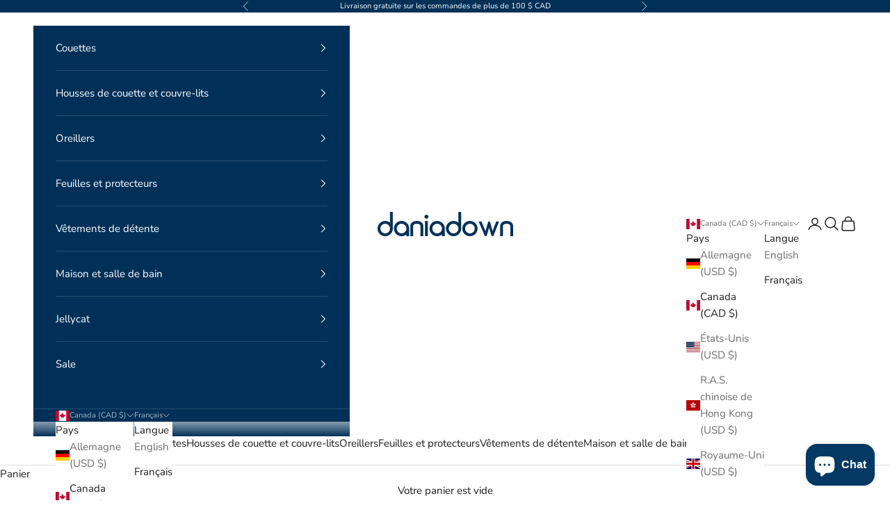

--- FILE ---
content_type: text/html; charset=utf-8
request_url: https://daniadown.com/fr/products/french-linen-cushion
body_size: 60704
content:
<!doctype html>

<html lang="fr" dir="ltr">
  <head>
    <meta charset="utf-8">
    <meta
      name="viewport"
      content="width=device-width, initial-scale=1.0, height=device-height, minimum-scale=1.0, maximum-scale=5.0"
    >

    <!-- Google Tag Manager -->
    <!-- Google tag (gtag.js) -->
    <script async crossorigin fetchpriority="high" src="/cdn/shopifycloud/importmap-polyfill/es-modules-shim.2.4.0.js"></script>
<script async src="https://www.googletagmanager.com/gtag/js?id=DC-15509097"></script>
    <script>
      window.dataLayer = window.dataLayer || [];
      function gtag(){dataLayer.push(arguments);}
      gtag('js', new Date());
    
      gtag('config', 'DC-15509097');
    </script>
    <!-- End Google Tag Manager -->

    <title>
      French Linen Cushion
    </title><meta name="description" content="Our elegant linen cushions are available in a wide range of colours. They have a sophisticated natural texture, adding style to any décor. Perfect for the bedroom, living room or den. Filled with our feather inserts for excellent comfort and support. Complete with feather filled insert 1/4&quot; flange edging on 3 sides Hid"><link rel="canonical" href="https://daniadown.com/fr/products/french-linen-cushion"><link rel="shortcut icon" href="//daniadown.com/cdn/shop/files/Daniadown_d_Logo_Blue_180.png?v=1697222698&width=96">
      <link rel="apple-touch-icon" href="//daniadown.com/cdn/shop/files/Daniadown_d_Logo_Blue_180.png?v=1697222698&width=180"><link rel="preconnect" href="https://fonts.shopifycdn.com" crossorigin><link rel="preload" href="//daniadown.com/cdn/fonts/raleway/raleway_n5.0f898fcb9d16ae9a622ce7e706bb26c4a01b5028.woff2" as="font" type="font/woff2" crossorigin><link rel="preload" href="//daniadown.com/cdn/fonts/nunito_sans/nunitosans_n4.0276fe080df0ca4e6a22d9cb55aed3ed5ba6b1da.woff2" as="font" type="font/woff2" crossorigin><meta property="og:type" content="product">
  <meta property="og:title" content="French Linen Cushion">
  <meta property="product:price:amount" content="45.00">
  <meta property="product:price:currency" content="CAD"><meta property="og:image" content="http://daniadown.com/cdn/shop/files/French_Linen_Cushions_Group_1_1024_2d3f5c61-1f66-4002-bd57-5b2c1eac0c22.jpg?v=1715728485&width=2048">
  <meta property="og:image:secure_url" content="https://daniadown.com/cdn/shop/files/French_Linen_Cushions_Group_1_1024_2d3f5c61-1f66-4002-bd57-5b2c1eac0c22.jpg?v=1715728485&width=2048">
  <meta property="og:image:width" content="1024">
  <meta property="og:image:height" content="1024"><meta property="og:description" content="Our elegant linen cushions are available in a wide range of colours. They have a sophisticated natural texture, adding style to any décor. Perfect for the bedroom, living room or den. Filled with our feather inserts for excellent comfort and support. Complete with feather filled insert 1/4&quot; flange edging on 3 sides Hid"><meta property="og:url" content="https://daniadown.com/fr/products/french-linen-cushion">
<meta property="og:site_name" content="Daniadown Home"><meta name="twitter:card" content="summary"><meta name="twitter:title" content="French Linen Cushion">
  <meta name="twitter:description" content="Our elegant linen cushions are available in a wide range of colours. They have a sophisticated natural texture, adding style to any décor. Perfect for the bedroom, living room or den. Filled with our feather inserts for excellent comfort and support.

Complete with feather filled insert
1/4&quot; flange edging on 3 sides
Hidden zipper opening
Removable cover for easy cleaning
Made in Canada with imported fabric
"><meta name="twitter:image" content="https://daniadown.com/cdn/shop/files/French_Linen_Cushions_Group_1_1024_2d3f5c61-1f66-4002-bd57-5b2c1eac0c22.jpg?crop=center&height=1200&v=1715728485&width=1200">
  <meta name="twitter:image:alt" content="French Linen Cushion - Daniadown Home"><script type="application/ld+json">{"@context":"http:\/\/schema.org\/","@id":"\/fr\/products\/french-linen-cushion#product","@type":"ProductGroup","brand":{"@type":"Brand","name":"Daniadown Home"},"category":"Coussins pour fauteuils et canapés","description":"Our elegant linen cushions are available in a wide range of colours. They have a sophisticated natural texture, adding style to any décor. Perfect for the bedroom, living room or den. Filled with our feather inserts for excellent comfort and support.\n\nComplete with feather filled insert\n1\/4\" flange edging on 3 sides\nHidden zipper opening\nRemovable cover for easy cleaning\nMade in Canada with imported fabric\n","hasVariant":[{"@id":"\/fr\/products\/french-linen-cushion?variant=47783213203729#variant","@type":"Product","gtin":"624003604203","image":"https:\/\/daniadown.com\/cdn\/shop\/files\/FLCushion_BlueH_Deco_2048.jpg?v=1715817642\u0026width=1920","name":"French Linen Cushion - Deco \/ Blue Heather","offers":{"@id":"\/fr\/products\/french-linen-cushion?variant=47783213203729#offer","@type":"Offer","availability":"http:\/\/schema.org\/InStock","price":"45.00","priceCurrency":"CAD","url":"https:\/\/daniadown.com\/fr\/products\/french-linen-cushion?variant=47783213203729"},"sku":"46FBH0D"},{"@id":"\/fr\/products\/french-linen-cushion?variant=47783213236497#variant","@type":"Product","gtin":"624003604166","image":"https:\/\/daniadown.com\/cdn\/shop\/files\/FLCushion_Ecru_Deco_2048.jpg?v=1737743491\u0026width=1920","name":"French Linen Cushion - Deco \/ Ecru","offers":{"@id":"\/fr\/products\/french-linen-cushion?variant=47783213236497#offer","@type":"Offer","availability":"http:\/\/schema.org\/InStock","price":"45.00","priceCurrency":"CAD","url":"https:\/\/daniadown.com\/fr\/products\/french-linen-cushion?variant=47783213236497"},"sku":"46FEC0D"},{"@id":"\/fr\/products\/french-linen-cushion?variant=47783213269265#variant","@type":"Product","gtin":"624003600199","image":"https:\/\/daniadown.com\/cdn\/shop\/files\/FLCushion_Ginger_Deco_2048.jpg?v=1737743491\u0026width=1920","name":"French Linen Cushion - Deco \/ Ginger","offers":{"@id":"\/fr\/products\/french-linen-cushion?variant=47783213269265#offer","@type":"Offer","availability":"http:\/\/schema.org\/InStock","price":"45.00","priceCurrency":"CAD","url":"https:\/\/daniadown.com\/fr\/products\/french-linen-cushion?variant=47783213269265"},"sku":"46FGG0D"},{"@id":"\/fr\/products\/french-linen-cushion?variant=47783213302033#variant","@type":"Product","gtin":"624003605002","image":"https:\/\/daniadown.com\/cdn\/shop\/files\/FLCushion_Graphite_Deco_2048.jpg?v=1737743491\u0026width=1920","name":"French Linen Cushion - Deco \/ Graphite","offers":{"@id":"\/fr\/products\/french-linen-cushion?variant=47783213302033#offer","@type":"Offer","availability":"http:\/\/schema.org\/InStock","price":"45.00","priceCurrency":"CAD","url":"https:\/\/daniadown.com\/fr\/products\/french-linen-cushion?variant=47783213302033"},"sku":"46FGR0D"},{"@id":"\/fr\/products\/french-linen-cushion?variant=47783213465873#variant","@type":"Product","gtin":"624003600229","image":"https:\/\/daniadown.com\/cdn\/shop\/files\/FLCushion_GreenT_Deco_2048.jpg?v=1737743491\u0026width=1920","name":"French Linen Cushion - Deco \/ Green Tea","offers":{"@id":"\/fr\/products\/french-linen-cushion?variant=47783213465873#offer","@type":"Offer","availability":"http:\/\/schema.org\/InStock","price":"45.00","priceCurrency":"CAD","url":"https:\/\/daniadown.com\/fr\/products\/french-linen-cushion?variant=47783213465873"},"sku":"46FGT0D"},{"@id":"\/fr\/products\/french-linen-cushion?variant=47783213728017#variant","@type":"Product","gtin":"624003600250","image":"https:\/\/daniadown.com\/cdn\/shop\/files\/FLCushion_Natural_Deco_2048.jpg?v=1737743491\u0026width=1920","name":"French Linen Cushion - Deco \/ Natural","offers":{"@id":"\/fr\/products\/french-linen-cushion?variant=47783213728017#offer","@type":"Offer","availability":"http:\/\/schema.org\/InStock","price":"45.00","priceCurrency":"CAD","url":"https:\/\/daniadown.com\/fr\/products\/french-linen-cushion?variant=47783213728017"},"sku":"46FNA0D"},{"@id":"\/fr\/products\/french-linen-cushion?variant=47783213760785#variant","@type":"Product","gtin":"624003604968","image":"https:\/\/daniadown.com\/cdn\/shop\/files\/FLCushion_Pecan_Deco_2048.jpg?v=1737743491\u0026width=1920","name":"French Linen Cushion - Deco \/ Pecan","offers":{"@id":"\/fr\/products\/french-linen-cushion?variant=47783213760785#offer","@type":"Offer","availability":"http:\/\/schema.org\/InStock","price":"45.00","priceCurrency":"CAD","url":"https:\/\/daniadown.com\/fr\/products\/french-linen-cushion?variant=47783213760785"},"sku":"46FPC0D"},{"@id":"\/fr\/products\/french-linen-cushion?variant=47783213793553#variant","@type":"Product","gtin":"624003600281","image":"https:\/\/daniadown.com\/cdn\/shop\/files\/FLCushion_Pink_Deco_2048.jpg?v=1737743491\u0026width=1920","name":"French Linen Cushion - Deco \/ Pink","offers":{"@id":"\/fr\/products\/french-linen-cushion?variant=47783213793553#offer","@type":"Offer","availability":"http:\/\/schema.org\/InStock","price":"45.00","priceCurrency":"CAD","url":"https:\/\/daniadown.com\/fr\/products\/french-linen-cushion?variant=47783213793553"},"sku":"46FPK0D"},{"@id":"\/fr\/products\/french-linen-cushion?variant=47783213826321#variant","@type":"Product","gtin":"624003600311","image":"https:\/\/daniadown.com\/cdn\/shop\/files\/FLCushion_Quarry_Deco_2048.jpg?v=1737743491\u0026width=1920","name":"French Linen Cushion - Deco \/ Quarry","offers":{"@id":"\/fr\/products\/french-linen-cushion?variant=47783213826321#offer","@type":"Offer","availability":"http:\/\/schema.org\/InStock","price":"45.00","priceCurrency":"CAD","url":"https:\/\/daniadown.com\/fr\/products\/french-linen-cushion?variant=47783213826321"},"sku":"46FQU0D"},{"@id":"\/fr\/products\/french-linen-cushion?variant=47783213859089#variant","@type":"Product","gtin":"624003604920","image":"https:\/\/daniadown.com\/cdn\/shop\/files\/FLCushion_SAqua_Deco_2048.jpg?v=1737743491\u0026width=1920","name":"French Linen Cushion - Deco \/ Soft Aqua","offers":{"@id":"\/fr\/products\/french-linen-cushion?variant=47783213859089#offer","@type":"Offer","availability":"http:\/\/schema.org\/InStock","price":"45.00","priceCurrency":"CAD","url":"https:\/\/daniadown.com\/fr\/products\/french-linen-cushion?variant=47783213859089"},"sku":"46FSA0D"},{"@id":"\/fr\/products\/french-linen-cushion?variant=47783213891857#variant","@type":"Product","gtin":"624003600373","image":"https:\/\/daniadown.com\/cdn\/shop\/files\/FLCushion_White_Deco_2048.jpg?v=1737743491\u0026width=1920","name":"French Linen Cushion - Deco \/ Star White","offers":{"@id":"\/fr\/products\/french-linen-cushion?variant=47783213891857#offer","@type":"Offer","availability":"http:\/\/schema.org\/InStock","price":"45.00","priceCurrency":"CAD","url":"https:\/\/daniadown.com\/fr\/products\/french-linen-cushion?variant=47783213891857"},"sku":"46FSW0D"},{"@id":"\/fr\/products\/french-linen-cushion?variant=47783213924625#variant","@type":"Product","gtin":"624003600342","image":"https:\/\/daniadown.com\/cdn\/shop\/files\/FLCushion_StoneB_Deco_2048.jpg?v=1737743491\u0026width=1920","name":"French Linen Cushion - Deco \/ Stone Blue","offers":{"@id":"\/fr\/products\/french-linen-cushion?variant=47783213924625#offer","@type":"Offer","availability":"http:\/\/schema.org\/InStock","price":"45.00","priceCurrency":"CAD","url":"https:\/\/daniadown.com\/fr\/products\/french-linen-cushion?variant=47783213924625"},"sku":"46FSB0D"},{"@id":"\/fr\/products\/french-linen-cushion?variant=47783213957393#variant","@type":"Product","gtin":"624003604227","image":"https:\/\/daniadown.com\/cdn\/shop\/files\/FLCushion_BlueH_Toss_2048.jpg?v=1737743491\u0026width=1920","name":"French Linen Cushion - Toss \/ Blue Heather","offers":{"@id":"\/fr\/products\/french-linen-cushion?variant=47783213957393#offer","@type":"Offer","availability":"http:\/\/schema.org\/InStock","price":"45.00","priceCurrency":"CAD","url":"https:\/\/daniadown.com\/fr\/products\/french-linen-cushion?variant=47783213957393"},"sku":"46FBH0T"},{"@id":"\/fr\/products\/french-linen-cushion?variant=47783213990161#variant","@type":"Product","gtin":"624003604180","image":"https:\/\/daniadown.com\/cdn\/shop\/files\/FLCushion_Ecru_Toss_2048.jpg?v=1737743491\u0026width=1920","name":"French Linen Cushion - Toss \/ Ecru","offers":{"@id":"\/fr\/products\/french-linen-cushion?variant=47783213990161#offer","@type":"Offer","availability":"http:\/\/schema.org\/InStock","price":"45.00","priceCurrency":"CAD","url":"https:\/\/daniadown.com\/fr\/products\/french-linen-cushion?variant=47783213990161"},"sku":"46FEC0T"},{"@id":"\/fr\/products\/french-linen-cushion?variant=47783214022929#variant","@type":"Product","gtin":"624003600205","image":"https:\/\/daniadown.com\/cdn\/shop\/files\/FLCushion_Ginger_Toss_2048.jpg?v=1737743491\u0026width=1920","name":"French Linen Cushion - Toss \/ Ginger","offers":{"@id":"\/fr\/products\/french-linen-cushion?variant=47783214022929#offer","@type":"Offer","availability":"http:\/\/schema.org\/InStock","price":"45.00","priceCurrency":"CAD","url":"https:\/\/daniadown.com\/fr\/products\/french-linen-cushion?variant=47783214022929"},"sku":"46FGG0T"},{"@id":"\/fr\/products\/french-linen-cushion?variant=47783214252305#variant","@type":"Product","gtin":"624003605026","image":"https:\/\/daniadown.com\/cdn\/shop\/files\/FLCushion_Graphite_Toss_2048.jpg?v=1737743491\u0026width=1920","name":"French Linen Cushion - Toss \/ Graphite","offers":{"@id":"\/fr\/products\/french-linen-cushion?variant=47783214252305#offer","@type":"Offer","availability":"http:\/\/schema.org\/InStock","price":"45.00","priceCurrency":"CAD","url":"https:\/\/daniadown.com\/fr\/products\/french-linen-cushion?variant=47783214252305"},"sku":"46FGR0T"},{"@id":"\/fr\/products\/french-linen-cushion?variant=47783214285073#variant","@type":"Product","gtin":"624003600236","image":"https:\/\/daniadown.com\/cdn\/shop\/files\/FLCushion_GreenT_Toss_2048.jpg?v=1737743491\u0026width=1920","name":"French Linen Cushion - Toss \/ Green Tea","offers":{"@id":"\/fr\/products\/french-linen-cushion?variant=47783214285073#offer","@type":"Offer","availability":"http:\/\/schema.org\/InStock","price":"45.00","priceCurrency":"CAD","url":"https:\/\/daniadown.com\/fr\/products\/french-linen-cushion?variant=47783214285073"},"sku":"46FGT0T"},{"@id":"\/fr\/products\/french-linen-cushion?variant=47783214317841#variant","@type":"Product","gtin":"624003600267","image":"https:\/\/daniadown.com\/cdn\/shop\/files\/FLCushion_Natural_Toss_2048.jpg?v=1737743491\u0026width=1920","name":"French Linen Cushion - Toss \/ Natural","offers":{"@id":"\/fr\/products\/french-linen-cushion?variant=47783214317841#offer","@type":"Offer","availability":"http:\/\/schema.org\/InStock","price":"45.00","priceCurrency":"CAD","url":"https:\/\/daniadown.com\/fr\/products\/french-linen-cushion?variant=47783214317841"},"sku":"46FNA0T"},{"@id":"\/fr\/products\/french-linen-cushion?variant=47783214350609#variant","@type":"Product","gtin":"624003604982","image":"https:\/\/daniadown.com\/cdn\/shop\/files\/FLCushion_Pecan_Toss_2048.jpg?v=1737743491\u0026width=1920","name":"French Linen Cushion - Toss \/ Pecan","offers":{"@id":"\/fr\/products\/french-linen-cushion?variant=47783214350609#offer","@type":"Offer","availability":"http:\/\/schema.org\/InStock","price":"45.00","priceCurrency":"CAD","url":"https:\/\/daniadown.com\/fr\/products\/french-linen-cushion?variant=47783214350609"},"sku":"46FPC0T"},{"@id":"\/fr\/products\/french-linen-cushion?variant=47783214383377#variant","@type":"Product","gtin":"624003600298","image":"https:\/\/daniadown.com\/cdn\/shop\/files\/FLCushion_Pink_Toss_2048.jpg?v=1737743491\u0026width=1920","name":"French Linen Cushion - Toss \/ Pink","offers":{"@id":"\/fr\/products\/french-linen-cushion?variant=47783214383377#offer","@type":"Offer","availability":"http:\/\/schema.org\/InStock","price":"45.00","priceCurrency":"CAD","url":"https:\/\/daniadown.com\/fr\/products\/french-linen-cushion?variant=47783214383377"},"sku":"46FPK0T"},{"@id":"\/fr\/products\/french-linen-cushion?variant=47783214416145#variant","@type":"Product","gtin":"624003600328","image":"https:\/\/daniadown.com\/cdn\/shop\/files\/FLCushion_Quarry_Toss_2048.jpg?v=1737743491\u0026width=1920","name":"French Linen Cushion - Toss \/ Quarry","offers":{"@id":"\/fr\/products\/french-linen-cushion?variant=47783214416145#offer","@type":"Offer","availability":"http:\/\/schema.org\/InStock","price":"45.00","priceCurrency":"CAD","url":"https:\/\/daniadown.com\/fr\/products\/french-linen-cushion?variant=47783214416145"},"sku":"46FQU0T"},{"@id":"\/fr\/products\/french-linen-cushion?variant=47783214448913#variant","@type":"Product","gtin":"624003604944","image":"https:\/\/daniadown.com\/cdn\/shop\/files\/FLCushion_SAqua_Toss_2048.jpg?v=1737743491\u0026width=1920","name":"French Linen Cushion - Toss \/ Soft Aqua","offers":{"@id":"\/fr\/products\/french-linen-cushion?variant=47783214448913#offer","@type":"Offer","availability":"http:\/\/schema.org\/InStock","price":"45.00","priceCurrency":"CAD","url":"https:\/\/daniadown.com\/fr\/products\/french-linen-cushion?variant=47783214448913"},"sku":"46FSA0T"},{"@id":"\/fr\/products\/french-linen-cushion?variant=47783214481681#variant","@type":"Product","gtin":"624003600380","image":"https:\/\/daniadown.com\/cdn\/shop\/files\/FLCushion_White_Toss_2048.jpg?v=1737743491\u0026width=1920","name":"French Linen Cushion - Toss \/ Star White","offers":{"@id":"\/fr\/products\/french-linen-cushion?variant=47783214481681#offer","@type":"Offer","availability":"http:\/\/schema.org\/InStock","price":"45.00","priceCurrency":"CAD","url":"https:\/\/daniadown.com\/fr\/products\/french-linen-cushion?variant=47783214481681"},"sku":"46FSW0T"},{"@id":"\/fr\/products\/french-linen-cushion?variant=47783214514449#variant","@type":"Product","gtin":"624003600359","image":"https:\/\/daniadown.com\/cdn\/shop\/files\/FLCushion_StoneB_Toss_2048.jpg?v=1737743491\u0026width=1920","name":"French Linen Cushion - Toss \/ Stone Blue","offers":{"@id":"\/fr\/products\/french-linen-cushion?variant=47783214514449#offer","@type":"Offer","availability":"http:\/\/schema.org\/InStock","price":"45.00","priceCurrency":"CAD","url":"https:\/\/daniadown.com\/fr\/products\/french-linen-cushion?variant=47783214514449"},"sku":"46FSB0T"},{"@id":"\/fr\/products\/french-linen-cushion?variant=47783214547217#variant","@type":"Product","gtin":"624003604210","image":"https:\/\/daniadown.com\/cdn\/shop\/files\/FLCushion_BlueH_Sofa_2048.jpg?v=1737743491\u0026width=1920","name":"French Linen Cushion - Sofa \/ Blue Heather","offers":{"@id":"\/fr\/products\/french-linen-cushion?variant=47783214547217#offer","@type":"Offer","availability":"http:\/\/schema.org\/InStock","price":"50.00","priceCurrency":"CAD","url":"https:\/\/daniadown.com\/fr\/products\/french-linen-cushion?variant=47783214547217"},"sku":"46FBH0S"},{"@id":"\/fr\/products\/french-linen-cushion?variant=47783214711057#variant","@type":"Product","gtin":"624003604173","image":"https:\/\/daniadown.com\/cdn\/shop\/files\/FLCushion_Ecru_Sofa_2048.jpg?v=1737743491\u0026width=1920","name":"French Linen Cushion - Sofa \/ Ecru","offers":{"@id":"\/fr\/products\/french-linen-cushion?variant=47783214711057#offer","@type":"Offer","availability":"http:\/\/schema.org\/InStock","price":"50.00","priceCurrency":"CAD","url":"https:\/\/daniadown.com\/fr\/products\/french-linen-cushion?variant=47783214711057"},"sku":"46FEC0S"},{"@id":"\/fr\/products\/french-linen-cushion?variant=47783214743825#variant","@type":"Product","gtin":"624003600403","image":"https:\/\/daniadown.com\/cdn\/shop\/files\/FLCushion_Ginger_Sofa_2048.jpg?v=1737743491\u0026width=1920","name":"French Linen Cushion - Sofa \/ Ginger","offers":{"@id":"\/fr\/products\/french-linen-cushion?variant=47783214743825#offer","@type":"Offer","availability":"http:\/\/schema.org\/InStock","price":"50.00","priceCurrency":"CAD","url":"https:\/\/daniadown.com\/fr\/products\/french-linen-cushion?variant=47783214743825"},"sku":"46FGG0S"},{"@id":"\/fr\/products\/french-linen-cushion?variant=47783214776593#variant","@type":"Product","gtin":"624003605019","image":"https:\/\/daniadown.com\/cdn\/shop\/files\/FLCushion_Graphite_Sofa_2048.jpg?v=1737743491\u0026width=1920","name":"French Linen Cushion - Sofa \/ Graphite","offers":{"@id":"\/fr\/products\/french-linen-cushion?variant=47783214776593#offer","@type":"Offer","availability":"http:\/\/schema.org\/InStock","price":"50.00","priceCurrency":"CAD","url":"https:\/\/daniadown.com\/fr\/products\/french-linen-cushion?variant=47783214776593"},"sku":"46FGR0S"},{"@id":"\/fr\/products\/french-linen-cushion?variant=47783214809361#variant","@type":"Product","gtin":"624003600410","image":"https:\/\/daniadown.com\/cdn\/shop\/files\/FLCushion_GreenT_Sofa_2048.jpg?v=1737743491\u0026width=1920","name":"French Linen Cushion - Sofa \/ Green Tea","offers":{"@id":"\/fr\/products\/french-linen-cushion?variant=47783214809361#offer","@type":"Offer","availability":"http:\/\/schema.org\/InStock","price":"50.00","priceCurrency":"CAD","url":"https:\/\/daniadown.com\/fr\/products\/french-linen-cushion?variant=47783214809361"},"sku":"46FGT0S"},{"@id":"\/fr\/products\/french-linen-cushion?variant=47783214842129#variant","@type":"Product","gtin":"624003600427","image":"https:\/\/daniadown.com\/cdn\/shop\/files\/FLCushion_Natural_Sofa_2048.jpg?v=1737743491\u0026width=1920","name":"French Linen Cushion - Sofa \/ Natural","offers":{"@id":"\/fr\/products\/french-linen-cushion?variant=47783214842129#offer","@type":"Offer","availability":"http:\/\/schema.org\/InStock","price":"50.00","priceCurrency":"CAD","url":"https:\/\/daniadown.com\/fr\/products\/french-linen-cushion?variant=47783214842129"},"sku":"46FNA0S"},{"@id":"\/fr\/products\/french-linen-cushion?variant=47783214874897#variant","@type":"Product","gtin":"624003604975","image":"https:\/\/daniadown.com\/cdn\/shop\/files\/FLCushion_Pecan_Sofa_2048.jpg?v=1737743491\u0026width=1920","name":"French Linen Cushion - Sofa \/ Pecan","offers":{"@id":"\/fr\/products\/french-linen-cushion?variant=47783214874897#offer","@type":"Offer","availability":"http:\/\/schema.org\/InStock","price":"50.00","priceCurrency":"CAD","url":"https:\/\/daniadown.com\/fr\/products\/french-linen-cushion?variant=47783214874897"},"sku":"46FPC0S"},{"@id":"\/fr\/products\/french-linen-cushion?variant=47783214907665#variant","@type":"Product","gtin":"624003600434","image":"https:\/\/daniadown.com\/cdn\/shop\/files\/FLCushion_Pink_Sofa_2048.jpg?v=1737743491\u0026width=1920","name":"French Linen Cushion - Sofa \/ Pink","offers":{"@id":"\/fr\/products\/french-linen-cushion?variant=47783214907665#offer","@type":"Offer","availability":"http:\/\/schema.org\/InStock","price":"50.00","priceCurrency":"CAD","url":"https:\/\/daniadown.com\/fr\/products\/french-linen-cushion?variant=47783214907665"},"sku":"46FPK0S"},{"@id":"\/fr\/products\/french-linen-cushion?variant=47783214973201#variant","@type":"Product","gtin":"624003600441","image":"https:\/\/daniadown.com\/cdn\/shop\/files\/FLCushion_Quarry_Sofa_2048.jpg?v=1737743491\u0026width=1920","name":"French Linen Cushion - Sofa \/ Quarry","offers":{"@id":"\/fr\/products\/french-linen-cushion?variant=47783214973201#offer","@type":"Offer","availability":"http:\/\/schema.org\/InStock","price":"50.00","priceCurrency":"CAD","url":"https:\/\/daniadown.com\/fr\/products\/french-linen-cushion?variant=47783214973201"},"sku":"46FQU0S"},{"@id":"\/fr\/products\/french-linen-cushion?variant=47783215005969#variant","@type":"Product","gtin":"624003604937","image":"https:\/\/daniadown.com\/cdn\/shop\/files\/FLCushion_SAqua_Sofa_2048.jpg?v=1737743491\u0026width=1920","name":"French Linen Cushion - Sofa \/ Soft Aqua","offers":{"@id":"\/fr\/products\/french-linen-cushion?variant=47783215005969#offer","@type":"Offer","availability":"http:\/\/schema.org\/InStock","price":"50.00","priceCurrency":"CAD","url":"https:\/\/daniadown.com\/fr\/products\/french-linen-cushion?variant=47783215005969"},"sku":"46FSA0S"},{"@id":"\/fr\/products\/french-linen-cushion?variant=47783215038737#variant","@type":"Product","gtin":"624003600465","image":"https:\/\/daniadown.com\/cdn\/shop\/files\/FLCushion_White_Sofa_2048.jpg?v=1737743491\u0026width=1920","name":"French Linen Cushion - Sofa \/ Star White","offers":{"@id":"\/fr\/products\/french-linen-cushion?variant=47783215038737#offer","@type":"Offer","availability":"http:\/\/schema.org\/InStock","price":"50.00","priceCurrency":"CAD","url":"https:\/\/daniadown.com\/fr\/products\/french-linen-cushion?variant=47783215038737"},"sku":"46FSW0S"},{"@id":"\/fr\/products\/french-linen-cushion?variant=47783215071505#variant","@type":"Product","gtin":"624003600458","image":"https:\/\/daniadown.com\/cdn\/shop\/files\/FLCushion_StoneB_Sofa_2048.jpg?v=1737743491\u0026width=1920","name":"French Linen Cushion - Sofa \/ Stone Blue","offers":{"@id":"\/fr\/products\/french-linen-cushion?variant=47783215071505#offer","@type":"Offer","availability":"http:\/\/schema.org\/InStock","price":"50.00","priceCurrency":"CAD","url":"https:\/\/daniadown.com\/fr\/products\/french-linen-cushion?variant=47783215071505"},"sku":"46FSB0S"},{"@id":"\/fr\/products\/french-linen-cushion?variant=47783215104273#variant","@type":"Product","gtin":"624003604197","image":"https:\/\/daniadown.com\/cdn\/shop\/files\/FLCushion_BlueH_Euro_2048.jpg?v=1737743491\u0026width=1920","name":"French Linen Cushion - Euro \/ Blue Heather","offers":{"@id":"\/fr\/products\/french-linen-cushion?variant=47783215104273#offer","@type":"Offer","availability":"http:\/\/schema.org\/InStock","price":"80.00","priceCurrency":"CAD","url":"https:\/\/daniadown.com\/fr\/products\/french-linen-cushion?variant=47783215104273"},"sku":"46FBH09"},{"@id":"\/fr\/products\/french-linen-cushion?variant=47783215300881#variant","@type":"Product","gtin":"624003604159","image":"https:\/\/daniadown.com\/cdn\/shop\/files\/FLCushion_Ecru_Euro_2048.jpg?v=1737743491\u0026width=1920","name":"French Linen Cushion - Euro \/ Ecru","offers":{"@id":"\/fr\/products\/french-linen-cushion?variant=47783215300881#offer","@type":"Offer","availability":"http:\/\/schema.org\/InStock","price":"80.00","priceCurrency":"CAD","url":"https:\/\/daniadown.com\/fr\/products\/french-linen-cushion?variant=47783215300881"},"sku":"46FEC09"},{"@id":"\/fr\/products\/french-linen-cushion?variant=47783215333649#variant","@type":"Product","gtin":"624003600182","image":"https:\/\/daniadown.com\/cdn\/shop\/files\/FLCushion_Ginger_Euro_2048.jpg?v=1737743491\u0026width=1920","name":"French Linen Cushion - Euro \/ Ginger","offers":{"@id":"\/fr\/products\/french-linen-cushion?variant=47783215333649#offer","@type":"Offer","availability":"http:\/\/schema.org\/InStock","price":"80.00","priceCurrency":"CAD","url":"https:\/\/daniadown.com\/fr\/products\/french-linen-cushion?variant=47783215333649"},"sku":"46FGG09"},{"@id":"\/fr\/products\/french-linen-cushion?variant=47783215366417#variant","@type":"Product","gtin":"624003605033","image":"https:\/\/daniadown.com\/cdn\/shop\/files\/FLCushion_Graphite_Euro_2048.jpg?v=1737743491\u0026width=1920","name":"French Linen Cushion - Euro \/ Graphite","offers":{"@id":"\/fr\/products\/french-linen-cushion?variant=47783215366417#offer","@type":"Offer","availability":"http:\/\/schema.org\/InStock","price":"80.00","priceCurrency":"CAD","url":"https:\/\/daniadown.com\/fr\/products\/french-linen-cushion?variant=47783215366417"},"sku":"46FGR09"},{"@id":"\/fr\/products\/french-linen-cushion?variant=47783215399185#variant","@type":"Product","gtin":"624003600212","image":"https:\/\/daniadown.com\/cdn\/shop\/files\/FLCushion_GreenT_Euro_2048.jpg?v=1737743491\u0026width=1920","name":"French Linen Cushion - Euro \/ Green Tea","offers":{"@id":"\/fr\/products\/french-linen-cushion?variant=47783215399185#offer","@type":"Offer","availability":"http:\/\/schema.org\/InStock","price":"80.00","priceCurrency":"CAD","url":"https:\/\/daniadown.com\/fr\/products\/french-linen-cushion?variant=47783215399185"},"sku":"46FGT09"},{"@id":"\/fr\/products\/french-linen-cushion?variant=47783215563025#variant","@type":"Product","gtin":"624003600243","image":"https:\/\/daniadown.com\/cdn\/shop\/files\/FLCushion_Natural_Euro_2048.jpg?v=1737743491\u0026width=1920","name":"French Linen Cushion - Euro \/ Natural","offers":{"@id":"\/fr\/products\/french-linen-cushion?variant=47783215563025#offer","@type":"Offer","availability":"http:\/\/schema.org\/InStock","price":"80.00","priceCurrency":"CAD","url":"https:\/\/daniadown.com\/fr\/products\/french-linen-cushion?variant=47783215563025"},"sku":"46FNA09"},{"@id":"\/fr\/products\/french-linen-cushion?variant=47783215595793#variant","@type":"Product","gtin":"624003604999","image":"https:\/\/daniadown.com\/cdn\/shop\/files\/FLCushion_Pecan_Euro_2048.jpg?v=1737743491\u0026width=1920","name":"French Linen Cushion - Euro \/ Pecan","offers":{"@id":"\/fr\/products\/french-linen-cushion?variant=47783215595793#offer","@type":"Offer","availability":"http:\/\/schema.org\/InStock","price":"80.00","priceCurrency":"CAD","url":"https:\/\/daniadown.com\/fr\/products\/french-linen-cushion?variant=47783215595793"},"sku":"46FPC09"},{"@id":"\/fr\/products\/french-linen-cushion?variant=47783215628561#variant","@type":"Product","gtin":"624003600274","image":"https:\/\/daniadown.com\/cdn\/shop\/files\/FLCushion_Pink_Euro_2048.jpg?v=1737743491\u0026width=1920","name":"French Linen Cushion - Euro \/ Pink","offers":{"@id":"\/fr\/products\/french-linen-cushion?variant=47783215628561#offer","@type":"Offer","availability":"http:\/\/schema.org\/InStock","price":"80.00","priceCurrency":"CAD","url":"https:\/\/daniadown.com\/fr\/products\/french-linen-cushion?variant=47783215628561"},"sku":"46FPK09"},{"@id":"\/fr\/products\/french-linen-cushion?variant=47783215661329#variant","@type":"Product","gtin":"624003600441","image":"https:\/\/daniadown.com\/cdn\/shop\/files\/FLCushion_Quarry_Euro_2048.jpg?v=1737743491\u0026width=1920","name":"French Linen Cushion - Euro \/ Quarry","offers":{"@id":"\/fr\/products\/french-linen-cushion?variant=47783215661329#offer","@type":"Offer","availability":"http:\/\/schema.org\/InStock","price":"80.00","priceCurrency":"CAD","url":"https:\/\/daniadown.com\/fr\/products\/french-linen-cushion?variant=47783215661329"},"sku":"46FQU09"},{"@id":"\/fr\/products\/french-linen-cushion?variant=47783215694097#variant","@type":"Product","gtin":"624003604951","image":"https:\/\/daniadown.com\/cdn\/shop\/files\/FLCushion_SAqua_Euro_2048.jpg?v=1737743491\u0026width=1920","name":"French Linen Cushion - Euro \/ Soft Aqua","offers":{"@id":"\/fr\/products\/french-linen-cushion?variant=47783215694097#offer","@type":"Offer","availability":"http:\/\/schema.org\/InStock","price":"80.00","priceCurrency":"CAD","url":"https:\/\/daniadown.com\/fr\/products\/french-linen-cushion?variant=47783215694097"},"sku":"46FSA09"},{"@id":"\/fr\/products\/french-linen-cushion?variant=47783215759633#variant","@type":"Product","gtin":"624003600366","image":"https:\/\/daniadown.com\/cdn\/shop\/files\/FLCushion_White_Euro_2048.jpg?v=1737743491\u0026width=1920","name":"French Linen Cushion - Euro \/ Star White","offers":{"@id":"\/fr\/products\/french-linen-cushion?variant=47783215759633#offer","@type":"Offer","availability":"http:\/\/schema.org\/InStock","price":"80.00","priceCurrency":"CAD","url":"https:\/\/daniadown.com\/fr\/products\/french-linen-cushion?variant=47783215759633"},"sku":"46FSW09"},{"@id":"\/fr\/products\/french-linen-cushion?variant=47783216251153#variant","@type":"Product","gtin":"624003600335","image":"https:\/\/daniadown.com\/cdn\/shop\/files\/FLCushion_StoneB_Euro_2048.jpg?v=1737743491\u0026width=1920","name":"French Linen Cushion - Euro \/ Stone Blue","offers":{"@id":"\/fr\/products\/french-linen-cushion?variant=47783216251153#offer","@type":"Offer","availability":"http:\/\/schema.org\/InStock","price":"80.00","priceCurrency":"CAD","url":"https:\/\/daniadown.com\/fr\/products\/french-linen-cushion?variant=47783216251153"},"sku":"46FSB09"}],"name":"French Linen Cushion","productGroupID":"9064815034641","url":"https:\/\/daniadown.com\/fr\/products\/french-linen-cushion"}</script><script type="application/ld+json">
  {
    "@context": "https://schema.org",
    "@type": "BreadcrumbList",
    "itemListElement": [{
        "@type": "ListItem",
        "position": 1,
        "name": "Accueil",
        "item": "https://daniadown.com"
      },{
            "@type": "ListItem",
            "position": 2,
            "name": "French Linen Cushion",
            "item": "https://daniadown.com/fr/products/french-linen-cushion"
          }]
  }
</script><style>/* Typography (heading) */
  @font-face {
  font-family: Raleway;
  font-weight: 500;
  font-style: normal;
  font-display: fallback;
  src: url("//daniadown.com/cdn/fonts/raleway/raleway_n5.0f898fcb9d16ae9a622ce7e706bb26c4a01b5028.woff2") format("woff2"),
       url("//daniadown.com/cdn/fonts/raleway/raleway_n5.c754eb57a4de1b66b11f20a04a7e3f1462e000f4.woff") format("woff");
}

@font-face {
  font-family: Raleway;
  font-weight: 500;
  font-style: italic;
  font-display: fallback;
  src: url("//daniadown.com/cdn/fonts/raleway/raleway_i5.7c1179a63f760a1745604b586a712edb951beff6.woff2") format("woff2"),
       url("//daniadown.com/cdn/fonts/raleway/raleway_i5.0c656ad447ea049e85281d48394058c7bfca3cd7.woff") format("woff");
}

/* Typography (body) */
  @font-face {
  font-family: "Nunito Sans";
  font-weight: 400;
  font-style: normal;
  font-display: fallback;
  src: url("//daniadown.com/cdn/fonts/nunito_sans/nunitosans_n4.0276fe080df0ca4e6a22d9cb55aed3ed5ba6b1da.woff2") format("woff2"),
       url("//daniadown.com/cdn/fonts/nunito_sans/nunitosans_n4.b4964bee2f5e7fd9c3826447e73afe2baad607b7.woff") format("woff");
}

@font-face {
  font-family: "Nunito Sans";
  font-weight: 400;
  font-style: italic;
  font-display: fallback;
  src: url("//daniadown.com/cdn/fonts/nunito_sans/nunitosans_i4.6e408730afac1484cf297c30b0e67c86d17fc586.woff2") format("woff2"),
       url("//daniadown.com/cdn/fonts/nunito_sans/nunitosans_i4.c9b6dcbfa43622b39a5990002775a8381942ae38.woff") format("woff");
}

@font-face {
  font-family: "Nunito Sans";
  font-weight: 700;
  font-style: normal;
  font-display: fallback;
  src: url("//daniadown.com/cdn/fonts/nunito_sans/nunitosans_n7.25d963ed46da26098ebeab731e90d8802d989fa5.woff2") format("woff2"),
       url("//daniadown.com/cdn/fonts/nunito_sans/nunitosans_n7.d32e3219b3d2ec82285d3027bd673efc61a996c8.woff") format("woff");
}

@font-face {
  font-family: "Nunito Sans";
  font-weight: 700;
  font-style: italic;
  font-display: fallback;
  src: url("//daniadown.com/cdn/fonts/nunito_sans/nunitosans_i7.8c1124729eec046a321e2424b2acf328c2c12139.woff2") format("woff2"),
       url("//daniadown.com/cdn/fonts/nunito_sans/nunitosans_i7.af4cda04357273e0996d21184432bcb14651a64d.woff") format("woff");
}

:root {
    /* Container */
    --container-max-width: 100%;
    --container-xxs-max-width: 27.5rem; /* 440px */
    --container-xs-max-width: 42.5rem; /* 680px */
    --container-sm-max-width: 61.25rem; /* 980px */
    --container-md-max-width: 71.875rem; /* 1150px */
    --container-lg-max-width: 78.75rem; /* 1260px */
    --container-xl-max-width: 85rem; /* 1360px */
    --container-gutter: 1.25rem;

    --section-vertical-spacing: 2rem;
    --section-vertical-spacing-tight:2rem;

    --section-stack-gap:1.5rem;
    --section-stack-gap-tight:1.5rem;

    /* Form settings */
    --form-gap: 1.25rem; /* Gap between fieldset and submit button */
    --fieldset-gap: 1rem; /* Gap between each form input within a fieldset */
    --form-control-gap: 0.625rem; /* Gap between input and label (ignored for floating label) */
    --checkbox-control-gap: 0.75rem; /* Horizontal gap between checkbox and its associated label */
    --input-padding-block: 0.65rem; /* Vertical padding for input, textarea and native select */
    --input-padding-inline: 0.8rem; /* Horizontal padding for input, textarea and native select */
    --checkbox-size: 0.875rem; /* Size (width and height) for checkbox */

    /* Other sizes */
    --sticky-area-height: calc(var(--announcement-bar-is-sticky, 0) * var(--announcement-bar-height, 0px) + var(--header-is-sticky, 0) * var(--header-is-visible, 1) * var(--header-height, 0px));

    /* RTL support */
    --transform-logical-flip: 1;
    --transform-origin-start: left;
    --transform-origin-end: right;

    /**
     * ---------------------------------------------------------------------
     * TYPOGRAPHY
     * ---------------------------------------------------------------------
     */

    /* Font properties */
    --heading-font-family: Raleway, sans-serif;
    --heading-font-weight: 500;
    --heading-font-style: normal;
    --heading-text-transform: normal;
    --heading-letter-spacing: 0.0em;
    --text-font-family: "Nunito Sans", sans-serif;
    --text-font-weight: 400;
    --text-font-style: normal;
    --text-letter-spacing: 0.0em;
    --button-font: var(--text-font-style) var(--text-font-weight) var(--text-sm) / 1.65 var(--text-font-family);
    --button-text-transform: uppercase;
    --button-letter-spacing: 0.07em;

    /* Font sizes */--text-heading-size-factor: 1.2;
    --text-h1: max(0.6875rem, clamp(1.375rem, 1.146341463414634rem + 0.975609756097561vw, 2rem) * var(--text-heading-size-factor));
    --text-h2: max(0.6875rem, clamp(1.25rem, 1.0670731707317074rem + 0.7804878048780488vw, 1.75rem) * var(--text-heading-size-factor));
    --text-h3: max(0.6875rem, clamp(1.125rem, 1.0335365853658536rem + 0.3902439024390244vw, 1.375rem) * var(--text-heading-size-factor));
    --text-h4: max(0.6875rem, clamp(1rem, 0.9542682926829268rem + 0.1951219512195122vw, 1.125rem) * var(--text-heading-size-factor));
    --text-h5: calc(0.875rem * var(--text-heading-size-factor));
    --text-h6: calc(0.75rem * var(--text-heading-size-factor));

    --text-xs: 0.75rem;
    --text-sm: 0.8125rem;
    --text-base: 0.875rem;
    --text-lg: 1.0rem;
    --text-xl: 1.1875rem;

    /* Rounded variables (used for border radius) */
    --rounded-full: 9999px;
    --button-border-radius: 0.5rem;
    --input-border-radius: 0.5rem;

    /* Box shadow */
    --shadow-sm: 0 2px 8px rgb(0 0 0 / 0.05);
    --shadow: 0 5px 15px rgb(0 0 0 / 0.05);
    --shadow-md: 0 5px 30px rgb(0 0 0 / 0.05);
    --shadow-block: px px px rgb(var(--text-primary) / 0.0);

    /**
     * ---------------------------------------------------------------------
     * OTHER
     * ---------------------------------------------------------------------
     */

    --checkmark-svg-url: url(//daniadown.com/cdn/shop/t/25/assets/checkmark.svg?v=109384630187073483851719952581);
    --cursor-zoom-in-svg-url: url(//daniadown.com/cdn/shop/t/25/assets/cursor-zoom-in.svg?v=112480252220988712521719952581);
  }

  [dir="rtl"]:root {
    /* RTL support */
    --transform-logical-flip: -1;
    --transform-origin-start: right;
    --transform-origin-end: left;
  }

  @media screen and (min-width: 700px) {
    :root {
      /* Typography (font size) */
      --text-xs: 0.8125rem;
      --text-sm: 0.875rem;
      --text-base: 0.9375rem;
      --text-lg: 1.0625rem;
      --text-xl: 1.3125rem;

      /* Spacing settings */
      --container-gutter: 2rem;
    }
  }

  @media screen and (min-width: 1000px) {
    :root {
      /* Spacing settings */
      --container-gutter: 3rem;

      --section-vertical-spacing: 3rem;
      --section-vertical-spacing-tight: 3rem;

      --section-stack-gap:2.25rem;
      --section-stack-gap-tight:2.25rem;
    }
  }:root {/* Overlay used for modal */
    --page-overlay: 0 0 0 / 0.4;

    /* We use the first scheme background as default */
    --page-background: ;

    /* Product colors */
    --on-sale-text: 227 44 43;
    --on-sale-badge-background: 227 44 43;
    --on-sale-badge-text: 255 255 255;
    --sold-out-badge-background: 239 239 239;
    --sold-out-badge-text: 0 0 0 / 0.65;
    --custom-badge-background: 28 28 28;
    --custom-badge-text: 255 255 255;
    --star-color: 28 28 28;

    /* Status colors */
    --success-background: 212 227 203;
    --success-text: 48 122 7;
    --warning-background: 253 241 224;
    --warning-text: 237 138 0;
    --error-background: 243 204 204;
    --error-text: 203 43 43;
  }.color-scheme--scheme-1 {
      /* Color settings */--accent: 0 48 88;
      --text-color: 28 28 28;
      --background: 255 255 255 / 1.0;
      --background-without-opacity: 255 255 255;
      --background-gradient: ;--border-color: 221 221 221;/* Button colors */
      --button-background: 0 48 88;
      --button-text-color: 255 255 253;

      /* Circled buttons */
      --circle-button-background: 0 48 88;
      --circle-button-text-color: 255 255 253;
    }.shopify-section:has(.section-spacing.color-scheme--bg-54922f2e920ba8346f6dc0fba343d673) + .shopify-section:has(.section-spacing.color-scheme--bg-54922f2e920ba8346f6dc0fba343d673:not(.bordered-section)) .section-spacing {
      padding-block-start: 0;
    }.color-scheme--scheme-2 {
      /* Color settings */--accent: 255 255 255;
      --text-color: 255 255 255;
      --background: 0 48 88 / 1.0;
      --background-without-opacity: 0 48 88;
      --background-gradient: ;--border-color: 38 79 113;/* Button colors */
      --button-background: 255 255 255;
      --button-text-color: 0 48 88;

      /* Circled buttons */
      --circle-button-background: 255 255 255;
      --circle-button-text-color: 28 28 28;
    }.shopify-section:has(.section-spacing.color-scheme--bg-14eb9e503086c83ea8a917e3b00dbbcd) + .shopify-section:has(.section-spacing.color-scheme--bg-14eb9e503086c83ea8a917e3b00dbbcd:not(.bordered-section)) .section-spacing {
      padding-block-start: 0;
    }.color-scheme--scheme-3 {
      /* Color settings */--accent: 255 255 255;
      --text-color: 0 0 0;
      --background: 237 237 237 / 1.0;
      --background-without-opacity: 237 237 237;
      --background-gradient: ;--border-color: 201 201 201;/* Button colors */
      --button-background: 255 255 255;
      --button-text-color: 28 28 28;

      /* Circled buttons */
      --circle-button-background: 255 255 255;
      --circle-button-text-color: 28 28 28;
    }.shopify-section:has(.section-spacing.color-scheme--bg-9acc73ad7fbffcf8b733815120af527e) + .shopify-section:has(.section-spacing.color-scheme--bg-9acc73ad7fbffcf8b733815120af527e:not(.bordered-section)) .section-spacing {
      padding-block-start: 0;
    }.color-scheme--scheme-4 {
      /* Color settings */--accent: 255 255 255;
      --text-color: 28 28 28;
      --background: 216 223 237 / 1.0;
      --background-without-opacity: 216 223 237;
      --background-gradient: ;--border-color: 188 194 206;/* Button colors */
      --button-background: 255 255 255;
      --button-text-color: 28 28 28;

      /* Circled buttons */
      --circle-button-background: 255 255 255;
      --circle-button-text-color: 28 28 28;
    }.shopify-section:has(.section-spacing.color-scheme--bg-894ad27a9f390925091422dd7dd695d8) + .shopify-section:has(.section-spacing.color-scheme--bg-894ad27a9f390925091422dd7dd695d8:not(.bordered-section)) .section-spacing {
      padding-block-start: 0;
    }.color-scheme--scheme-bb669932-9c5c-456f-8386-7aa5ef339ac7 {
      /* Color settings */--accent: 72 91 124;
      --text-color: 0 0 0;
      --background: 0 0 0 / 0.0;
      --background-without-opacity: 0 0 0;
      --background-gradient: ;--border-color: 0 0 0;/* Button colors */
      --button-background: 72 91 124;
      --button-text-color: 255 255 253;

      /* Circled buttons */
      --circle-button-background: 72 91 124;
      --circle-button-text-color: 255 255 253;
    }.shopify-section:has(.section-spacing.color-scheme--bg-3671eee015764974ee0aef1536023e0f) + .shopify-section:has(.section-spacing.color-scheme--bg-3671eee015764974ee0aef1536023e0f:not(.bordered-section)) .section-spacing {
      padding-block-start: 0;
    }.color-scheme--scheme-6cddab53-15f1-4ff5-92b7-6b623050fc45 {
      /* Color settings */--accent: 0 48 88;
      --text-color: 255 255 255;
      --background: 99 125 148 / 1.0;
      --background-without-opacity: 99 125 148;
      --background-gradient: ;--border-color: 122 145 164;/* Button colors */
      --button-background: 0 48 88;
      --button-text-color: 255 255 253;

      /* Circled buttons */
      --circle-button-background: 0 48 88;
      --circle-button-text-color: 255 255 253;
    }.shopify-section:has(.section-spacing.color-scheme--bg-85e53ec705cb4983dde4e05f1879e620) + .shopify-section:has(.section-spacing.color-scheme--bg-85e53ec705cb4983dde4e05f1879e620:not(.bordered-section)) .section-spacing {
      padding-block-start: 0;
    }.color-scheme--dialog {
      /* Color settings */--accent: 0 48 88;
      --text-color: 28 28 28;
      --background: 255 255 255 / 1.0;
      --background-without-opacity: 255 255 255;
      --background-gradient: ;--border-color: 221 221 221;/* Button colors */
      --button-background: 0 48 88;
      --button-text-color: 255 255 253;

      /* Circled buttons */
      --circle-button-background: 0 48 88;
      --circle-button-text-color: 255 255 253;
    }
</style><script>
  // This allows to expose several variables to the global scope, to be used in scripts
  window.themeVariables = {
    settings: {
      showPageTransition: false,
      pageType: "product",
      moneyFormat: "${{amount}}",
      moneyWithCurrencyFormat: "${{amount}} CAD",
      currencyCodeEnabled: false,
      cartType: "drawer",
      staggerMenuApparition: false
    },

    strings: {
      addedToCart: "Produit ajouté au panier !",
      closeGallery: "Fermer la galerie",
      zoomGallery: "Zoomer sur l\u0026#39;image",
      errorGallery: "L\u0026#39;image ne peut pas etre chargée",
      shippingEstimatorNoResults: "Nous ne livrons pas à votre adresse.",
      shippingEstimatorOneResult: "Il y a un résultat pour votre adresse :",
      shippingEstimatorMultipleResults: "Il y a plusieurs résultats pour votre adresse :",
      shippingEstimatorError: "Impossible d\u0026#39;estimer les frais de livraison :",
      next: "Suivant",
      previous: "Précédent"
    },

    mediaQueries: {
      'sm': 'screen and (min-width: 700px)',
      'md': 'screen and (min-width: 1000px)',
      'lg': 'screen and (min-width: 1150px)',
      'xl': 'screen and (min-width: 1400px)',
      '2xl': 'screen and (min-width: 1600px)',
      'sm-max': 'screen and (max-width: 699px)',
      'md-max': 'screen and (max-width: 999px)',
      'lg-max': 'screen and (max-width: 1149px)',
      'xl-max': 'screen and (max-width: 1399px)',
      '2xl-max': 'screen and (max-width: 1599px)',
      'motion-safe': '(prefers-reduced-motion: no-preference)',
      'motion-reduce': '(prefers-reduced-motion: reduce)',
      'supports-hover': 'screen and (pointer: fine)',
      'supports-touch': 'screen and (hover: none)'
    }
  };</script><script>
      if (!(HTMLScriptElement.supports && HTMLScriptElement.supports('importmap'))) {
        const importMapPolyfill = document.createElement('script');
        importMapPolyfill.async = true;
        importMapPolyfill.src = "//daniadown.com/cdn/shop/t/25/assets/es-module-shims.min.js?v=140375185335194536761719952555";

        document.head.appendChild(importMapPolyfill);
      }
    </script>

    <script type="importmap">{
        "imports": {
          "vendor": "//daniadown.com/cdn/shop/t/25/assets/vendor.min.js?v=90848652276903619941719952555",
          "theme": "//daniadown.com/cdn/shop/t/25/assets/theme.js?v=45841869587088280141721079275",
          "photoswipe": "//daniadown.com/cdn/shop/t/25/assets/photoswipe.min.js?v=20290624223189769891719952555"
        }
      }
    </script>

    <script type="module" src="//daniadown.com/cdn/shop/t/25/assets/vendor.min.js?v=90848652276903619941719952555"></script>
    <script type="module" src="//daniadown.com/cdn/shop/t/25/assets/theme.js?v=45841869587088280141721079275"></script>

    <script>window.performance && window.performance.mark && window.performance.mark('shopify.content_for_header.start');</script><meta name="google-site-verification" content="p01OcYaUIH2hkzit-qFCQdp0RcpZb2teYco6vBbIAqg">
<meta name="facebook-domain-verification" content="2wqkif4cuh24p6vjej5r3k8qle7idi">
<meta id="shopify-digital-wallet" name="shopify-digital-wallet" content="/82741199121/digital_wallets/dialog">
<meta name="shopify-checkout-api-token" content="6208693cb1ecdaf0d95375b295c0f2d7">
<meta id="in-context-paypal-metadata" data-shop-id="82741199121" data-venmo-supported="false" data-environment="production" data-locale="fr_FR" data-paypal-v4="true" data-currency="CAD">
<link rel="alternate" hreflang="x-default" href="https://daniadown.com/products/french-linen-cushion">
<link rel="alternate" hreflang="en-CA" href="https://daniadown.com/products/french-linen-cushion">
<link rel="alternate" hreflang="fr-CA" href="https://daniadown.com/fr/products/french-linen-cushion">
<link rel="alternate" type="application/json+oembed" href="https://daniadown.com/fr/products/french-linen-cushion.oembed">
<script async="async" src="/checkouts/internal/preloads.js?locale=fr-CA"></script>
<link rel="preconnect" href="https://shop.app" crossorigin="anonymous">
<script async="async" src="https://shop.app/checkouts/internal/preloads.js?locale=fr-CA&shop_id=82741199121" crossorigin="anonymous"></script>
<script id="apple-pay-shop-capabilities" type="application/json">{"shopId":82741199121,"countryCode":"CA","currencyCode":"CAD","merchantCapabilities":["supports3DS"],"merchantId":"gid:\/\/shopify\/Shop\/82741199121","merchantName":"Daniadown Home","requiredBillingContactFields":["postalAddress","email","phone"],"requiredShippingContactFields":["postalAddress","email","phone"],"shippingType":"shipping","supportedNetworks":["visa","masterCard","amex","discover","interac","jcb"],"total":{"type":"pending","label":"Daniadown Home","amount":"1.00"},"shopifyPaymentsEnabled":true,"supportsSubscriptions":true}</script>
<script id="shopify-features" type="application/json">{"accessToken":"6208693cb1ecdaf0d95375b295c0f2d7","betas":["rich-media-storefront-analytics"],"domain":"daniadown.com","predictiveSearch":true,"shopId":82741199121,"locale":"fr"}</script>
<script>var Shopify = Shopify || {};
Shopify.shop = "155213-3.myshopify.com";
Shopify.locale = "fr";
Shopify.currency = {"active":"CAD","rate":"1.0"};
Shopify.country = "CA";
Shopify.theme = {"name":"Live Store","id":168932081937,"schema_name":"Prestige","schema_version":"10.0.1","theme_store_id":855,"role":"main"};
Shopify.theme.handle = "null";
Shopify.theme.style = {"id":null,"handle":null};
Shopify.cdnHost = "daniadown.com/cdn";
Shopify.routes = Shopify.routes || {};
Shopify.routes.root = "/fr/";</script>
<script type="module">!function(o){(o.Shopify=o.Shopify||{}).modules=!0}(window);</script>
<script>!function(o){function n(){var o=[];function n(){o.push(Array.prototype.slice.apply(arguments))}return n.q=o,n}var t=o.Shopify=o.Shopify||{};t.loadFeatures=n(),t.autoloadFeatures=n()}(window);</script>
<script>
  window.ShopifyPay = window.ShopifyPay || {};
  window.ShopifyPay.apiHost = "shop.app\/pay";
  window.ShopifyPay.redirectState = null;
</script>
<script id="shop-js-analytics" type="application/json">{"pageType":"product"}</script>
<script defer="defer" async type="module" src="//daniadown.com/cdn/shopifycloud/shop-js/modules/v2/client.init-shop-cart-sync_CfnabTz1.fr.esm.js"></script>
<script defer="defer" async type="module" src="//daniadown.com/cdn/shopifycloud/shop-js/modules/v2/chunk.common_1HJ87NEU.esm.js"></script>
<script defer="defer" async type="module" src="//daniadown.com/cdn/shopifycloud/shop-js/modules/v2/chunk.modal_BHK_cQfO.esm.js"></script>
<script type="module">
  await import("//daniadown.com/cdn/shopifycloud/shop-js/modules/v2/client.init-shop-cart-sync_CfnabTz1.fr.esm.js");
await import("//daniadown.com/cdn/shopifycloud/shop-js/modules/v2/chunk.common_1HJ87NEU.esm.js");
await import("//daniadown.com/cdn/shopifycloud/shop-js/modules/v2/chunk.modal_BHK_cQfO.esm.js");

  window.Shopify.SignInWithShop?.initShopCartSync?.({"fedCMEnabled":true,"windoidEnabled":true});

</script>
<script>
  window.Shopify = window.Shopify || {};
  if (!window.Shopify.featureAssets) window.Shopify.featureAssets = {};
  window.Shopify.featureAssets['shop-js'] = {"shop-cart-sync":["modules/v2/client.shop-cart-sync_CJ9J03TB.fr.esm.js","modules/v2/chunk.common_1HJ87NEU.esm.js","modules/v2/chunk.modal_BHK_cQfO.esm.js"],"init-fed-cm":["modules/v2/client.init-fed-cm_DrLuZvAY.fr.esm.js","modules/v2/chunk.common_1HJ87NEU.esm.js","modules/v2/chunk.modal_BHK_cQfO.esm.js"],"shop-toast-manager":["modules/v2/client.shop-toast-manager_Bou6hV8m.fr.esm.js","modules/v2/chunk.common_1HJ87NEU.esm.js","modules/v2/chunk.modal_BHK_cQfO.esm.js"],"init-shop-cart-sync":["modules/v2/client.init-shop-cart-sync_CfnabTz1.fr.esm.js","modules/v2/chunk.common_1HJ87NEU.esm.js","modules/v2/chunk.modal_BHK_cQfO.esm.js"],"shop-button":["modules/v2/client.shop-button_B0rdi3gj.fr.esm.js","modules/v2/chunk.common_1HJ87NEU.esm.js","modules/v2/chunk.modal_BHK_cQfO.esm.js"],"init-windoid":["modules/v2/client.init-windoid_DoIbpnLP.fr.esm.js","modules/v2/chunk.common_1HJ87NEU.esm.js","modules/v2/chunk.modal_BHK_cQfO.esm.js"],"shop-cash-offers":["modules/v2/client.shop-cash-offers_PjPz4eBO.fr.esm.js","modules/v2/chunk.common_1HJ87NEU.esm.js","modules/v2/chunk.modal_BHK_cQfO.esm.js"],"pay-button":["modules/v2/client.pay-button_BNubdV5Y.fr.esm.js","modules/v2/chunk.common_1HJ87NEU.esm.js","modules/v2/chunk.modal_BHK_cQfO.esm.js"],"init-customer-accounts":["modules/v2/client.init-customer-accounts_DjJKqY88.fr.esm.js","modules/v2/client.shop-login-button_CU7S3YVC.fr.esm.js","modules/v2/chunk.common_1HJ87NEU.esm.js","modules/v2/chunk.modal_BHK_cQfO.esm.js"],"avatar":["modules/v2/client.avatar_BTnouDA3.fr.esm.js"],"checkout-modal":["modules/v2/client.checkout-modal_DHIFh2jD.fr.esm.js","modules/v2/chunk.common_1HJ87NEU.esm.js","modules/v2/chunk.modal_BHK_cQfO.esm.js"],"init-shop-for-new-customer-accounts":["modules/v2/client.init-shop-for-new-customer-accounts_CChb7f5q.fr.esm.js","modules/v2/client.shop-login-button_CU7S3YVC.fr.esm.js","modules/v2/chunk.common_1HJ87NEU.esm.js","modules/v2/chunk.modal_BHK_cQfO.esm.js"],"init-customer-accounts-sign-up":["modules/v2/client.init-customer-accounts-sign-up_B2jRZs6O.fr.esm.js","modules/v2/client.shop-login-button_CU7S3YVC.fr.esm.js","modules/v2/chunk.common_1HJ87NEU.esm.js","modules/v2/chunk.modal_BHK_cQfO.esm.js"],"init-shop-email-lookup-coordinator":["modules/v2/client.init-shop-email-lookup-coordinator_DuS0AyCe.fr.esm.js","modules/v2/chunk.common_1HJ87NEU.esm.js","modules/v2/chunk.modal_BHK_cQfO.esm.js"],"shop-follow-button":["modules/v2/client.shop-follow-button_CCmvXPjD.fr.esm.js","modules/v2/chunk.common_1HJ87NEU.esm.js","modules/v2/chunk.modal_BHK_cQfO.esm.js"],"shop-login-button":["modules/v2/client.shop-login-button_CU7S3YVC.fr.esm.js","modules/v2/chunk.common_1HJ87NEU.esm.js","modules/v2/chunk.modal_BHK_cQfO.esm.js"],"shop-login":["modules/v2/client.shop-login_Dp4teCL2.fr.esm.js","modules/v2/chunk.common_1HJ87NEU.esm.js","modules/v2/chunk.modal_BHK_cQfO.esm.js"],"lead-capture":["modules/v2/client.lead-capture_dUd1iojI.fr.esm.js","modules/v2/chunk.common_1HJ87NEU.esm.js","modules/v2/chunk.modal_BHK_cQfO.esm.js"],"payment-terms":["modules/v2/client.payment-terms_Cl0kKGvx.fr.esm.js","modules/v2/chunk.common_1HJ87NEU.esm.js","modules/v2/chunk.modal_BHK_cQfO.esm.js"]};
</script>
<script id="__st">var __st={"a":82741199121,"offset":-28800,"reqid":"d360659a-1c00-410d-8de5-587015b37905-1769599472","pageurl":"daniadown.com\/fr\/products\/french-linen-cushion","u":"2d7260228ab6","p":"product","rtyp":"product","rid":9064815034641};</script>
<script>window.ShopifyPaypalV4VisibilityTracking = true;</script>
<script id="captcha-bootstrap">!function(){'use strict';const t='contact',e='account',n='new_comment',o=[[t,t],['blogs',n],['comments',n],[t,'customer']],c=[[e,'customer_login'],[e,'guest_login'],[e,'recover_customer_password'],[e,'create_customer']],r=t=>t.map((([t,e])=>`form[action*='/${t}']:not([data-nocaptcha='true']) input[name='form_type'][value='${e}']`)).join(','),a=t=>()=>t?[...document.querySelectorAll(t)].map((t=>t.form)):[];function s(){const t=[...o],e=r(t);return a(e)}const i='password',u='form_key',d=['recaptcha-v3-token','g-recaptcha-response','h-captcha-response',i],f=()=>{try{return window.sessionStorage}catch{return}},m='__shopify_v',_=t=>t.elements[u];function p(t,e,n=!1){try{const o=window.sessionStorage,c=JSON.parse(o.getItem(e)),{data:r}=function(t){const{data:e,action:n}=t;return t[m]||n?{data:e,action:n}:{data:t,action:n}}(c);for(const[e,n]of Object.entries(r))t.elements[e]&&(t.elements[e].value=n);n&&o.removeItem(e)}catch(o){console.error('form repopulation failed',{error:o})}}const l='form_type',E='cptcha';function T(t){t.dataset[E]=!0}const w=window,h=w.document,L='Shopify',v='ce_forms',y='captcha';let A=!1;((t,e)=>{const n=(g='f06e6c50-85a8-45c8-87d0-21a2b65856fe',I='https://cdn.shopify.com/shopifycloud/storefront-forms-hcaptcha/ce_storefront_forms_captcha_hcaptcha.v1.5.2.iife.js',D={infoText:'Protégé par hCaptcha',privacyText:'Confidentialité',termsText:'Conditions'},(t,e,n)=>{const o=w[L][v],c=o.bindForm;if(c)return c(t,g,e,D).then(n);var r;o.q.push([[t,g,e,D],n]),r=I,A||(h.body.append(Object.assign(h.createElement('script'),{id:'captcha-provider',async:!0,src:r})),A=!0)});var g,I,D;w[L]=w[L]||{},w[L][v]=w[L][v]||{},w[L][v].q=[],w[L][y]=w[L][y]||{},w[L][y].protect=function(t,e){n(t,void 0,e),T(t)},Object.freeze(w[L][y]),function(t,e,n,w,h,L){const[v,y,A,g]=function(t,e,n){const i=e?o:[],u=t?c:[],d=[...i,...u],f=r(d),m=r(i),_=r(d.filter((([t,e])=>n.includes(e))));return[a(f),a(m),a(_),s()]}(w,h,L),I=t=>{const e=t.target;return e instanceof HTMLFormElement?e:e&&e.form},D=t=>v().includes(t);t.addEventListener('submit',(t=>{const e=I(t);if(!e)return;const n=D(e)&&!e.dataset.hcaptchaBound&&!e.dataset.recaptchaBound,o=_(e),c=g().includes(e)&&(!o||!o.value);(n||c)&&t.preventDefault(),c&&!n&&(function(t){try{if(!f())return;!function(t){const e=f();if(!e)return;const n=_(t);if(!n)return;const o=n.value;o&&e.removeItem(o)}(t);const e=Array.from(Array(32),(()=>Math.random().toString(36)[2])).join('');!function(t,e){_(t)||t.append(Object.assign(document.createElement('input'),{type:'hidden',name:u})),t.elements[u].value=e}(t,e),function(t,e){const n=f();if(!n)return;const o=[...t.querySelectorAll(`input[type='${i}']`)].map((({name:t})=>t)),c=[...d,...o],r={};for(const[a,s]of new FormData(t).entries())c.includes(a)||(r[a]=s);n.setItem(e,JSON.stringify({[m]:1,action:t.action,data:r}))}(t,e)}catch(e){console.error('failed to persist form',e)}}(e),e.submit())}));const S=(t,e)=>{t&&!t.dataset[E]&&(n(t,e.some((e=>e===t))),T(t))};for(const o of['focusin','change'])t.addEventListener(o,(t=>{const e=I(t);D(e)&&S(e,y())}));const B=e.get('form_key'),M=e.get(l),P=B&&M;t.addEventListener('DOMContentLoaded',(()=>{const t=y();if(P)for(const e of t)e.elements[l].value===M&&p(e,B);[...new Set([...A(),...v().filter((t=>'true'===t.dataset.shopifyCaptcha))])].forEach((e=>S(e,t)))}))}(h,new URLSearchParams(w.location.search),n,t,e,['guest_login'])})(!0,!0)}();</script>
<script integrity="sha256-4kQ18oKyAcykRKYeNunJcIwy7WH5gtpwJnB7kiuLZ1E=" data-source-attribution="shopify.loadfeatures" defer="defer" src="//daniadown.com/cdn/shopifycloud/storefront/assets/storefront/load_feature-a0a9edcb.js" crossorigin="anonymous"></script>
<script crossorigin="anonymous" defer="defer" src="//daniadown.com/cdn/shopifycloud/storefront/assets/shopify_pay/storefront-65b4c6d7.js?v=20250812"></script>
<script data-source-attribution="shopify.dynamic_checkout.dynamic.init">var Shopify=Shopify||{};Shopify.PaymentButton=Shopify.PaymentButton||{isStorefrontPortableWallets:!0,init:function(){window.Shopify.PaymentButton.init=function(){};var t=document.createElement("script");t.src="https://daniadown.com/cdn/shopifycloud/portable-wallets/latest/portable-wallets.fr.js",t.type="module",document.head.appendChild(t)}};
</script>
<script data-source-attribution="shopify.dynamic_checkout.buyer_consent">
  function portableWalletsHideBuyerConsent(e){var t=document.getElementById("shopify-buyer-consent"),n=document.getElementById("shopify-subscription-policy-button");t&&n&&(t.classList.add("hidden"),t.setAttribute("aria-hidden","true"),n.removeEventListener("click",e))}function portableWalletsShowBuyerConsent(e){var t=document.getElementById("shopify-buyer-consent"),n=document.getElementById("shopify-subscription-policy-button");t&&n&&(t.classList.remove("hidden"),t.removeAttribute("aria-hidden"),n.addEventListener("click",e))}window.Shopify?.PaymentButton&&(window.Shopify.PaymentButton.hideBuyerConsent=portableWalletsHideBuyerConsent,window.Shopify.PaymentButton.showBuyerConsent=portableWalletsShowBuyerConsent);
</script>
<script data-source-attribution="shopify.dynamic_checkout.cart.bootstrap">document.addEventListener("DOMContentLoaded",(function(){function t(){return document.querySelector("shopify-accelerated-checkout-cart, shopify-accelerated-checkout")}if(t())Shopify.PaymentButton.init();else{new MutationObserver((function(e,n){t()&&(Shopify.PaymentButton.init(),n.disconnect())})).observe(document.body,{childList:!0,subtree:!0})}}));
</script>
<link id="shopify-accelerated-checkout-styles" rel="stylesheet" media="screen" href="https://daniadown.com/cdn/shopifycloud/portable-wallets/latest/accelerated-checkout-backwards-compat.css" crossorigin="anonymous">
<style id="shopify-accelerated-checkout-cart">
        #shopify-buyer-consent {
  margin-top: 1em;
  display: inline-block;
  width: 100%;
}

#shopify-buyer-consent.hidden {
  display: none;
}

#shopify-subscription-policy-button {
  background: none;
  border: none;
  padding: 0;
  text-decoration: underline;
  font-size: inherit;
  cursor: pointer;
}

#shopify-subscription-policy-button::before {
  box-shadow: none;
}

      </style>

<script>window.performance && window.performance.mark && window.performance.mark('shopify.content_for_header.end');</script>

    <!-- AcuityAds Pixel -->
<script>
    'use strict'
    !(function(a, e) {
        if (!a.aap) {
            a.aap = function(e) {
                ;(a.acuityAdsEventQueue = a.acuityAdsEventQueue || []).push(e)
            }
            var t = 'script'
            var i = e.createElement(t)
            i.async = true
            i.src = 'https://origin.acuityplatform.com/event/v2/pixel.js'
            var c = e.getElementsByTagName(t)[0]
            c.parentNode.insertBefore(i, c)
            a.acuityPiggybackCallback = function(e) {
                a.acuityParseResponse(e)
            }
        }
    })(window, document)
    aap({ pixelKey: '7534322907183044134' })
</script>
<!-- AcuityAds Pixel --><link href="//daniadown.com/cdn/shop/t/25/assets/theme.css?v=151910637543331157651737587884" rel="stylesheet" type="text/css" media="all" /><!-- BEGIN app block: shopify://apps/judge-me-reviews/blocks/judgeme_core/61ccd3b1-a9f2-4160-9fe9-4fec8413e5d8 --><!-- Start of Judge.me Core -->






<link rel="dns-prefetch" href="https://cdnwidget.judge.me">
<link rel="dns-prefetch" href="https://cdn.judge.me">
<link rel="dns-prefetch" href="https://cdn1.judge.me">
<link rel="dns-prefetch" href="https://api.judge.me">

<script data-cfasync='false' class='jdgm-settings-script'>window.jdgmSettings={"pagination":5,"disable_web_reviews":true,"badge_no_review_text":"No reviews","badge_n_reviews_text":"{{ n }} review/reviews","badge_star_color":"#003058","hide_badge_preview_if_no_reviews":true,"badge_hide_text":false,"enforce_center_preview_badge":false,"widget_title":"Customer Reviews","widget_open_form_text":"Write a review","widget_close_form_text":"Cancel review","widget_refresh_page_text":"Refresh page","widget_summary_text":"Based on {{ number_of_reviews }} review/reviews","widget_no_review_text":"Be the first to write a review","widget_name_field_text":"Display name","widget_verified_name_field_text":"Verified Name (public)","widget_name_placeholder_text":"Display name","widget_required_field_error_text":"This field is required.","widget_email_field_text":"Email address","widget_verified_email_field_text":"Verified Email (private, can not be edited)","widget_email_placeholder_text":"Your email address","widget_email_field_error_text":"Please enter a valid email address.","widget_rating_field_text":"Rating","widget_review_title_field_text":"Review Title","widget_review_title_placeholder_text":"Give your review a title","widget_review_body_field_text":"Review content","widget_review_body_placeholder_text":"Start writing here...","widget_pictures_field_text":"Picture/Video (optional)","widget_submit_review_text":"Submit Review","widget_submit_verified_review_text":"Submit Verified Review","widget_submit_success_msg_with_auto_publish":"Thank you! Please refresh the page in a few moments to see your review. You can remove or edit your review by logging into \u003ca href='https://judge.me/login' target='_blank' rel='nofollow noopener'\u003eJudge.me\u003c/a\u003e","widget_submit_success_msg_no_auto_publish":"Thank you! Your review will be published as soon as it is approved by the shop admin. You can remove or edit your review by logging into \u003ca href='https://judge.me/login' target='_blank' rel='nofollow noopener'\u003eJudge.me\u003c/a\u003e","widget_show_default_reviews_out_of_total_text":"Showing {{ n_reviews_shown }} out of {{ n_reviews }} reviews.","widget_show_all_link_text":"Show all","widget_show_less_link_text":"Show less","widget_author_said_text":"{{ reviewer_name }} said:","widget_days_text":"{{ n }} days ago","widget_weeks_text":"{{ n }} week/weeks ago","widget_months_text":"{{ n }} month/months ago","widget_years_text":"{{ n }} year/years ago","widget_yesterday_text":"Yesterday","widget_today_text":"Today","widget_replied_text":"\u003cb\u003eDaniadown Home replied:\u003c/b\u003e","widget_read_more_text":"Read more","widget_reviewer_name_as_initial":"last_initial","widget_rating_filter_color":"#fbcd0a","widget_rating_filter_see_all_text":"See all reviews","widget_sorting_most_recent_text":"Most Recent","widget_sorting_highest_rating_text":"Highest Rating","widget_sorting_lowest_rating_text":"Lowest Rating","widget_sorting_with_pictures_text":"Only Pictures","widget_sorting_most_helpful_text":"Most Helpful","widget_open_question_form_text":"Ask a question","widget_reviews_subtab_text":"Reviews","widget_questions_subtab_text":"Questions","widget_question_label_text":"Question","widget_answer_label_text":"Answer","widget_question_placeholder_text":"Write your question here","widget_submit_question_text":"Submit Question","widget_question_submit_success_text":"Thank you for your question! We will notify you once it gets answered.","widget_star_color":"#003058","verified_badge_text":"Verified","verified_badge_bg_color":"#003058","verified_badge_text_color":"","verified_badge_placement":"left-of-reviewer-name","widget_review_max_height":"","widget_hide_border":false,"widget_social_share":false,"widget_thumb":false,"widget_review_location_show":true,"widget_location_format":"","all_reviews_include_out_of_store_products":true,"all_reviews_out_of_store_text":"(out of store)","all_reviews_pagination":100,"all_reviews_product_name_prefix_text":"about","enable_review_pictures":false,"enable_question_anwser":false,"widget_theme":"leex","review_date_format":"mm/dd/yyyy","default_sort_method":"most-recent","widget_product_reviews_subtab_text":"Product Reviews","widget_shop_reviews_subtab_text":"Shop Reviews","widget_other_products_reviews_text":"Reviews for other products","widget_store_reviews_subtab_text":"Store reviews","widget_no_store_reviews_text":"This store hasn't received any reviews yet","widget_web_restriction_product_reviews_text":"This product hasn't received any reviews yet","widget_no_items_text":"No items found","widget_show_more_text":"Show more","widget_write_a_store_review_text":"Write a Store Review","widget_other_languages_heading":"Reviews in Other Languages","widget_translate_review_text":"Translate review to {{ language }}","widget_translating_review_text":"Translating...","widget_show_original_translation_text":"Show original ({{ language }})","widget_translate_review_failed_text":"Review couldn't be translated.","widget_translate_review_retry_text":"Retry","widget_translate_review_try_again_later_text":"Try again later","show_product_url_for_grouped_product":false,"widget_sorting_pictures_first_text":"Pictures First","show_pictures_on_all_rev_page_mobile":false,"show_pictures_on_all_rev_page_desktop":false,"floating_tab_hide_mobile_install_preference":false,"floating_tab_button_name":"★ Reviews","floating_tab_title":"Let customers speak for us","floating_tab_button_color":"","floating_tab_button_background_color":"","floating_tab_url":"","floating_tab_url_enabled":false,"floating_tab_tab_style":"text","all_reviews_text_badge_text":"Customers rate us {{ shop.metafields.judgeme.all_reviews_rating | round: 1 }}/5 based on {{ shop.metafields.judgeme.all_reviews_count }} reviews.","all_reviews_text_badge_text_branded_style":"{{ shop.metafields.judgeme.all_reviews_rating | round: 1 }} out of 5 stars based on {{ shop.metafields.judgeme.all_reviews_count }} reviews","is_all_reviews_text_badge_a_link":false,"show_stars_for_all_reviews_text_badge":false,"all_reviews_text_badge_url":"","all_reviews_text_style":"branded","all_reviews_text_color_style":"judgeme_brand_color","all_reviews_text_color":"#108474","all_reviews_text_show_jm_brand":true,"featured_carousel_show_header":true,"featured_carousel_title":"Let our customers speak for us","testimonials_carousel_title":"Customers are saying","videos_carousel_title":"Real customer stories","cards_carousel_title":"Customers are saying","featured_carousel_count_text":"from {{ n }} reviews","featured_carousel_add_link_to_all_reviews_page":false,"featured_carousel_url":"","featured_carousel_show_images":true,"featured_carousel_autoslide_interval":5,"featured_carousel_arrows_on_the_sides":true,"featured_carousel_height":250,"featured_carousel_width":80,"featured_carousel_image_size":0,"featured_carousel_image_height":250,"featured_carousel_arrow_color":"#eeeeee","verified_count_badge_style":"branded","verified_count_badge_orientation":"horizontal","verified_count_badge_color_style":"judgeme_brand_color","verified_count_badge_color":"#108474","is_verified_count_badge_a_link":false,"verified_count_badge_url":"","verified_count_badge_show_jm_brand":true,"widget_rating_preset_default":5,"widget_first_sub_tab":"product-reviews","widget_show_histogram":true,"widget_histogram_use_custom_color":false,"widget_pagination_use_custom_color":false,"widget_star_use_custom_color":true,"widget_verified_badge_use_custom_color":true,"widget_write_review_use_custom_color":false,"picture_reminder_submit_button":"Upload Pictures","enable_review_videos":false,"mute_video_by_default":false,"widget_sorting_videos_first_text":"Videos First","widget_review_pending_text":"Pending","featured_carousel_items_for_large_screen":2,"social_share_options_order":"Facebook,Twitter","remove_microdata_snippet":true,"disable_json_ld":false,"enable_json_ld_products":true,"preview_badge_show_question_text":false,"preview_badge_no_question_text":"No questions","preview_badge_n_question_text":"{{ number_of_questions }} question/questions","qa_badge_show_icon":false,"qa_badge_position":"same-row","remove_judgeme_branding":true,"widget_add_search_bar":false,"widget_search_bar_placeholder":"Search","widget_sorting_verified_only_text":"Verified only","featured_carousel_theme":"compact","featured_carousel_show_rating":true,"featured_carousel_show_title":true,"featured_carousel_show_body":true,"featured_carousel_show_date":true,"featured_carousel_show_reviewer":true,"featured_carousel_show_product":true,"featured_carousel_header_background_color":"#108474","featured_carousel_header_text_color":"#ffffff","featured_carousel_name_product_separator":"reviewed","featured_carousel_full_star_background":"#108474","featured_carousel_empty_star_background":"#dadada","featured_carousel_vertical_theme_background":"#f9fafb","featured_carousel_verified_badge_enable":false,"featured_carousel_verified_badge_color":"#108474","featured_carousel_border_style":"round","featured_carousel_review_line_length_limit":3,"featured_carousel_more_reviews_button_text":"Read more reviews","featured_carousel_view_product_button_text":"View product","all_reviews_page_load_reviews_on":"scroll","all_reviews_page_load_more_text":"Load More Reviews","disable_fb_tab_reviews":false,"enable_ajax_cdn_cache":false,"widget_advanced_speed_features":5,"widget_public_name_text":"displayed publicly like","default_reviewer_name":"John Smith","default_reviewer_name_has_non_latin":true,"widget_reviewer_anonymous":"Anonymous","medals_widget_title":"Judge.me Review Medals","medals_widget_background_color":"#ffffff","medals_widget_position":"footer_all_pages","medals_widget_border_color":"#f9fafb","medals_widget_verified_text_position":"left","medals_widget_use_monochromatic_version":false,"medals_widget_elements_color":"#108474","show_reviewer_avatar":false,"widget_invalid_yt_video_url_error_text":"Not a YouTube video URL","widget_max_length_field_error_text":"Please enter no more than {0} characters.","widget_show_country_flag":true,"widget_show_collected_via_shop_app":true,"widget_verified_by_shop_badge_style":"light","widget_verified_by_shop_text":"Verified by Shop","widget_show_photo_gallery":false,"widget_load_with_code_splitting":true,"widget_ugc_install_preference":false,"widget_ugc_title":"Made by us, Shared by you","widget_ugc_subtitle":"Tag us to see your picture featured in our page","widget_ugc_arrows_color":"#ffffff","widget_ugc_primary_button_text":"Buy Now","widget_ugc_primary_button_background_color":"#108474","widget_ugc_primary_button_text_color":"#ffffff","widget_ugc_primary_button_border_width":"0","widget_ugc_primary_button_border_style":"none","widget_ugc_primary_button_border_color":"#108474","widget_ugc_primary_button_border_radius":"25","widget_ugc_secondary_button_text":"Load More","widget_ugc_secondary_button_background_color":"#ffffff","widget_ugc_secondary_button_text_color":"#108474","widget_ugc_secondary_button_border_width":"2","widget_ugc_secondary_button_border_style":"solid","widget_ugc_secondary_button_border_color":"#108474","widget_ugc_secondary_button_border_radius":"25","widget_ugc_reviews_button_text":"View Reviews","widget_ugc_reviews_button_background_color":"#ffffff","widget_ugc_reviews_button_text_color":"#108474","widget_ugc_reviews_button_border_width":"2","widget_ugc_reviews_button_border_style":"solid","widget_ugc_reviews_button_border_color":"#108474","widget_ugc_reviews_button_border_radius":"25","widget_ugc_reviews_button_link_to":"judgeme-reviews-page","widget_ugc_show_post_date":true,"widget_ugc_max_width":"800","widget_rating_metafield_value_type":true,"widget_primary_color":"#003058","widget_enable_secondary_color":true,"widget_secondary_color":"#D4E3ED","widget_summary_average_rating_text":"{{ average_rating }} out of 5","widget_media_grid_title":"Customer photos \u0026 videos","widget_media_grid_see_more_text":"See more","widget_round_style":true,"widget_show_product_medals":true,"widget_verified_by_judgeme_text":"Verified by Judge.me","widget_show_store_medals":true,"widget_verified_by_judgeme_text_in_store_medals":"Verified by Judge.me","widget_media_field_exceed_quantity_message":"Sorry, we can only accept {{ max_media }} for one review.","widget_media_field_exceed_limit_message":"{{ file_name }} is too large, please select a {{ media_type }} less than {{ size_limit }}MB.","widget_review_submitted_text":"Review Submitted!","widget_question_submitted_text":"Question Submitted!","widget_close_form_text_question":"Cancel","widget_write_your_answer_here_text":"Write your answer here","widget_enabled_branded_link":true,"widget_show_collected_by_judgeme":false,"widget_reviewer_name_color":"","widget_write_review_text_color":"","widget_write_review_bg_color":"","widget_collected_by_judgeme_text":"collected by Judge.me","widget_pagination_type":"load_more","widget_load_more_text":"Load More","widget_load_more_color":"#108474","widget_full_review_text":"Full Review","widget_read_more_reviews_text":"Read More Reviews","widget_read_questions_text":"Read Questions","widget_questions_and_answers_text":"Questions \u0026 Answers","widget_verified_by_text":"Verified by","widget_verified_text":"Verified","widget_number_of_reviews_text":"{{ number_of_reviews }} reviews","widget_back_button_text":"Back","widget_next_button_text":"Next","widget_custom_forms_filter_button":"Filters","custom_forms_style":"horizontal","widget_show_review_information":false,"how_reviews_are_collected":"How reviews are collected?","widget_show_review_keywords":true,"widget_gdpr_statement":"How we use your data: We'll only contact you about the review you left, and only if necessary. By submitting your review, you agree to Judge.me's \u003ca href='https://judge.me/terms' target='_blank' rel='nofollow noopener'\u003eterms\u003c/a\u003e, \u003ca href='https://judge.me/privacy' target='_blank' rel='nofollow noopener'\u003eprivacy\u003c/a\u003e and \u003ca href='https://judge.me/content-policy' target='_blank' rel='nofollow noopener'\u003econtent\u003c/a\u003e policies.","widget_multilingual_sorting_enabled":false,"widget_translate_review_content_enabled":false,"widget_translate_review_content_method":"manual","popup_widget_review_selection":"automatically_with_pictures","popup_widget_round_border_style":true,"popup_widget_show_title":true,"popup_widget_show_body":true,"popup_widget_show_reviewer":false,"popup_widget_show_product":true,"popup_widget_show_pictures":true,"popup_widget_use_review_picture":true,"popup_widget_show_on_home_page":true,"popup_widget_show_on_product_page":true,"popup_widget_show_on_collection_page":true,"popup_widget_show_on_cart_page":true,"popup_widget_position":"bottom_left","popup_widget_first_review_delay":5,"popup_widget_duration":5,"popup_widget_interval":5,"popup_widget_review_count":5,"popup_widget_hide_on_mobile":true,"review_snippet_widget_round_border_style":true,"review_snippet_widget_card_color":"#FFFFFF","review_snippet_widget_slider_arrows_background_color":"#FFFFFF","review_snippet_widget_slider_arrows_color":"#000000","review_snippet_widget_star_color":"#108474","show_product_variant":false,"all_reviews_product_variant_label_text":"Variant: ","widget_show_verified_branding":false,"widget_ai_summary_title":"Customers say","widget_ai_summary_disclaimer":"AI-powered review summary based on recent customer reviews","widget_show_ai_summary":false,"widget_show_ai_summary_bg":false,"widget_show_review_title_input":true,"redirect_reviewers_invited_via_email":"external_form","request_store_review_after_product_review":false,"request_review_other_products_in_order":true,"review_form_color_scheme":"default","review_form_corner_style":"square","review_form_star_color":{},"review_form_text_color":"#333333","review_form_background_color":"#ffffff","review_form_field_background_color":"#fafafa","review_form_button_color":{},"review_form_button_text_color":"#ffffff","review_form_modal_overlay_color":"#000000","review_content_screen_title_text":"How would you rate this product?","review_content_introduction_text":"We would love it if you would share a bit about your experience.","store_review_form_title_text":"How would you rate this store?","store_review_form_introduction_text":"We would love it if you would share a bit about your experience.","show_review_guidance_text":true,"one_star_review_guidance_text":"Poor","five_star_review_guidance_text":"Great","customer_information_screen_title_text":"About you","customer_information_introduction_text":"Please tell us more about you.","custom_questions_screen_title_text":"Your experience in more detail","custom_questions_introduction_text":"Here are a few questions to help us understand more about your experience.","review_submitted_screen_title_text":"Thanks for your review!","review_submitted_screen_thank_you_text":"We are processing it and it will appear on the store soon.","review_submitted_screen_email_verification_text":"Please confirm your email by clicking the link we just sent you. This helps us keep reviews authentic.","review_submitted_request_store_review_text":"Would you like to share your experience of shopping with us?","review_submitted_review_other_products_text":"Would you like to review these products?","store_review_screen_title_text":"Would you like to share your experience of shopping with us?","store_review_introduction_text":"We value your feedback and use it to improve. Please share any thoughts or suggestions you have.","reviewer_media_screen_title_picture_text":"Share a picture","reviewer_media_introduction_picture_text":"Upload a photo to support your review.","reviewer_media_screen_title_video_text":"Share a video","reviewer_media_introduction_video_text":"Upload a video to support your review.","reviewer_media_screen_title_picture_or_video_text":"Share a picture or video","reviewer_media_introduction_picture_or_video_text":"Upload a photo or video to support your review.","reviewer_media_youtube_url_text":"Paste your Youtube URL here","advanced_settings_next_step_button_text":"Next","advanced_settings_close_review_button_text":"Close","modal_write_review_flow":false,"write_review_flow_required_text":"Required","write_review_flow_privacy_message_text":"We respect your privacy.","write_review_flow_anonymous_text":"Post review as anonymous","write_review_flow_visibility_text":"This won't be visible to other customers.","write_review_flow_multiple_selection_help_text":"Select as many as you like","write_review_flow_single_selection_help_text":"Select one option","write_review_flow_required_field_error_text":"This field is required","write_review_flow_invalid_email_error_text":"Please enter a valid email address","write_review_flow_max_length_error_text":"Max. {{ max_length }} characters.","write_review_flow_media_upload_text":"\u003cb\u003eClick to upload\u003c/b\u003e or drag and drop","write_review_flow_gdpr_statement":"We'll only contact you about your review if necessary. By submitting your review, you agree to our \u003ca href='https://judge.me/terms' target='_blank' rel='nofollow noopener'\u003eterms and conditions\u003c/a\u003e and \u003ca href='https://judge.me/privacy' target='_blank' rel='nofollow noopener'\u003eprivacy policy\u003c/a\u003e.","rating_only_reviews_enabled":false,"show_negative_reviews_help_screen":false,"new_review_flow_help_screen_rating_threshold":3,"negative_review_resolution_screen_title_text":"Tell us more","negative_review_resolution_text":"Your experience matters to us. If there were issues with your purchase, we're here to help. Feel free to reach out to us, we'd love the opportunity to make things right.","negative_review_resolution_button_text":"Contact us","negative_review_resolution_proceed_with_review_text":"Leave a review","negative_review_resolution_subject":"Issue with purchase from {{ shop_name }}.{{ order_name }}","preview_badge_collection_page_install_status":false,"widget_review_custom_css":"","preview_badge_custom_css":"","preview_badge_stars_count":"5-stars","featured_carousel_custom_css":"","floating_tab_custom_css":"","all_reviews_widget_custom_css":"","medals_widget_custom_css":"","verified_badge_custom_css":"","all_reviews_text_custom_css":"","transparency_badges_collected_via_store_invite":false,"transparency_badges_from_another_provider":false,"transparency_badges_collected_from_store_visitor":false,"transparency_badges_collected_by_verified_review_provider":false,"transparency_badges_earned_reward":false,"transparency_badges_collected_via_store_invite_text":"Review collected via store invitation","transparency_badges_from_another_provider_text":"Review collected from another provider","transparency_badges_collected_from_store_visitor_text":"Review collected from a store visitor","transparency_badges_written_in_google_text":"Review written in Google","transparency_badges_written_in_etsy_text":"Review written in Etsy","transparency_badges_written_in_shop_app_text":"Review written in Shop App","transparency_badges_earned_reward_text":"Review earned a reward for future purchase","product_review_widget_per_page":10,"widget_store_review_label_text":"Review about the store","checkout_comment_extension_title_on_product_page":"Customer Comments","checkout_comment_extension_num_latest_comment_show":5,"checkout_comment_extension_format":"name_and_timestamp","checkout_comment_customer_name":"last_initial","checkout_comment_comment_notification":true,"preview_badge_collection_page_install_preference":false,"preview_badge_home_page_install_preference":false,"preview_badge_product_page_install_preference":false,"review_widget_install_preference":"","review_carousel_install_preference":false,"floating_reviews_tab_install_preference":"none","verified_reviews_count_badge_install_preference":false,"all_reviews_text_install_preference":false,"review_widget_best_location":false,"judgeme_medals_install_preference":false,"review_widget_revamp_enabled":false,"review_widget_qna_enabled":false,"review_widget_header_theme":"minimal","review_widget_widget_title_enabled":true,"review_widget_header_text_size":"medium","review_widget_header_text_weight":"regular","review_widget_average_rating_style":"compact","review_widget_bar_chart_enabled":true,"review_widget_bar_chart_type":"numbers","review_widget_bar_chart_style":"standard","review_widget_expanded_media_gallery_enabled":false,"review_widget_reviews_section_theme":"standard","review_widget_image_style":"thumbnails","review_widget_review_image_ratio":"square","review_widget_stars_size":"medium","review_widget_verified_badge":"standard_text","review_widget_review_title_text_size":"medium","review_widget_review_text_size":"medium","review_widget_review_text_length":"medium","review_widget_number_of_columns_desktop":3,"review_widget_carousel_transition_speed":5,"review_widget_custom_questions_answers_display":"always","review_widget_button_text_color":"#FFFFFF","review_widget_text_color":"#000000","review_widget_lighter_text_color":"#7B7B7B","review_widget_corner_styling":"soft","review_widget_review_word_singular":"review","review_widget_review_word_plural":"reviews","review_widget_voting_label":"Helpful?","review_widget_shop_reply_label":"Reply from {{ shop_name }}:","review_widget_filters_title":"Filters","qna_widget_question_word_singular":"Question","qna_widget_question_word_plural":"Questions","qna_widget_answer_reply_label":"Answer from {{ answerer_name }}:","qna_content_screen_title_text":"Ask a question about this product","qna_widget_question_required_field_error_text":"Please enter your question.","qna_widget_flow_gdpr_statement":"We'll only contact you about your question if necessary. By submitting your question, you agree to our \u003ca href='https://judge.me/terms' target='_blank' rel='nofollow noopener'\u003eterms and conditions\u003c/a\u003e and \u003ca href='https://judge.me/privacy' target='_blank' rel='nofollow noopener'\u003eprivacy policy\u003c/a\u003e.","qna_widget_question_submitted_text":"Thanks for your question!","qna_widget_close_form_text_question":"Close","qna_widget_question_submit_success_text":"We’ll notify you by email when your question is answered.","all_reviews_widget_v2025_enabled":false,"all_reviews_widget_v2025_header_theme":"default","all_reviews_widget_v2025_widget_title_enabled":true,"all_reviews_widget_v2025_header_text_size":"medium","all_reviews_widget_v2025_header_text_weight":"regular","all_reviews_widget_v2025_average_rating_style":"compact","all_reviews_widget_v2025_bar_chart_enabled":true,"all_reviews_widget_v2025_bar_chart_type":"numbers","all_reviews_widget_v2025_bar_chart_style":"standard","all_reviews_widget_v2025_expanded_media_gallery_enabled":false,"all_reviews_widget_v2025_show_store_medals":true,"all_reviews_widget_v2025_show_photo_gallery":true,"all_reviews_widget_v2025_show_review_keywords":false,"all_reviews_widget_v2025_show_ai_summary":false,"all_reviews_widget_v2025_show_ai_summary_bg":false,"all_reviews_widget_v2025_add_search_bar":false,"all_reviews_widget_v2025_default_sort_method":"most-recent","all_reviews_widget_v2025_reviews_per_page":10,"all_reviews_widget_v2025_reviews_section_theme":"default","all_reviews_widget_v2025_image_style":"thumbnails","all_reviews_widget_v2025_review_image_ratio":"square","all_reviews_widget_v2025_stars_size":"medium","all_reviews_widget_v2025_verified_badge":"bold_badge","all_reviews_widget_v2025_review_title_text_size":"medium","all_reviews_widget_v2025_review_text_size":"medium","all_reviews_widget_v2025_review_text_length":"medium","all_reviews_widget_v2025_number_of_columns_desktop":3,"all_reviews_widget_v2025_carousel_transition_speed":5,"all_reviews_widget_v2025_custom_questions_answers_display":"always","all_reviews_widget_v2025_show_product_variant":false,"all_reviews_widget_v2025_show_reviewer_avatar":true,"all_reviews_widget_v2025_reviewer_name_as_initial":"","all_reviews_widget_v2025_review_location_show":false,"all_reviews_widget_v2025_location_format":"","all_reviews_widget_v2025_show_country_flag":false,"all_reviews_widget_v2025_verified_by_shop_badge_style":"light","all_reviews_widget_v2025_social_share":false,"all_reviews_widget_v2025_social_share_options_order":"Facebook,Twitter,LinkedIn,Pinterest","all_reviews_widget_v2025_pagination_type":"standard","all_reviews_widget_v2025_button_text_color":"#FFFFFF","all_reviews_widget_v2025_text_color":"#000000","all_reviews_widget_v2025_lighter_text_color":"#7B7B7B","all_reviews_widget_v2025_corner_styling":"soft","all_reviews_widget_v2025_title":"Customer reviews","all_reviews_widget_v2025_ai_summary_title":"Customers say about this store","all_reviews_widget_v2025_no_review_text":"Be the first to write a review","platform":"shopify","branding_url":"https://app.judge.me/reviews/stores/daniadown.com","branding_text":"Powered by Judge.me","locale":"en","reply_name":"Daniadown Home","widget_version":"3.0","footer":true,"autopublish":false,"review_dates":true,"enable_custom_form":false,"shop_use_review_site":true,"shop_locale":"en","enable_multi_locales_translations":false,"show_review_title_input":true,"review_verification_email_status":"never","can_be_branded":true,"reply_name_text":"Daniadown Home"};</script> <style class='jdgm-settings-style'>.jdgm-xx{left:0}:root{--jdgm-primary-color: #003058;--jdgm-secondary-color: #D4E3ED;--jdgm-star-color: #003058;--jdgm-write-review-text-color: white;--jdgm-write-review-bg-color: #003058;--jdgm-paginate-color: #003058;--jdgm-border-radius: 10;--jdgm-reviewer-name-color: #003058}.jdgm-histogram__bar-content{background-color:#003058}.jdgm-rev[data-verified-buyer=true] .jdgm-rev__icon.jdgm-rev__icon:after,.jdgm-rev__buyer-badge.jdgm-rev__buyer-badge{color:white;background-color:#003058}.jdgm-review-widget--small .jdgm-gallery.jdgm-gallery .jdgm-gallery__thumbnail-link:nth-child(8) .jdgm-gallery__thumbnail-wrapper.jdgm-gallery__thumbnail-wrapper:before{content:"See more"}@media only screen and (min-width: 768px){.jdgm-gallery.jdgm-gallery .jdgm-gallery__thumbnail-link:nth-child(8) .jdgm-gallery__thumbnail-wrapper.jdgm-gallery__thumbnail-wrapper:before{content:"See more"}}.jdgm-preview-badge .jdgm-star.jdgm-star{color:#003058}.jdgm-widget .jdgm-write-rev-link{display:none}.jdgm-widget .jdgm-rev-widg[data-number-of-reviews='0']{display:none}.jdgm-prev-badge[data-average-rating='0.00']{display:none !important}.jdgm-rev .jdgm-rev__icon{display:none !important}.jdgm-author-fullname{display:none !important}.jdgm-author-all-initials{display:none !important}.jdgm-rev-widg__title{visibility:hidden}.jdgm-rev-widg__summary-text{visibility:hidden}.jdgm-prev-badge__text{visibility:hidden}.jdgm-rev__prod-link-prefix:before{content:'about'}.jdgm-rev__variant-label:before{content:'Variant: '}.jdgm-rev__out-of-store-text:before{content:'(out of store)'}@media only screen and (min-width: 768px){.jdgm-rev__pics .jdgm-rev_all-rev-page-picture-separator,.jdgm-rev__pics .jdgm-rev__product-picture{display:none}}@media only screen and (max-width: 768px){.jdgm-rev__pics .jdgm-rev_all-rev-page-picture-separator,.jdgm-rev__pics .jdgm-rev__product-picture{display:none}}.jdgm-preview-badge[data-template="product"]{display:none !important}.jdgm-preview-badge[data-template="collection"]{display:none !important}.jdgm-preview-badge[data-template="index"]{display:none !important}.jdgm-review-widget[data-from-snippet="true"]{display:none !important}.jdgm-verified-count-badget[data-from-snippet="true"]{display:none !important}.jdgm-carousel-wrapper[data-from-snippet="true"]{display:none !important}.jdgm-all-reviews-text[data-from-snippet="true"]{display:none !important}.jdgm-medals-section[data-from-snippet="true"]{display:none !important}.jdgm-ugc-media-wrapper[data-from-snippet="true"]{display:none !important}.jdgm-rev__transparency-badge[data-badge-type="review_collected_via_store_invitation"]{display:none !important}.jdgm-rev__transparency-badge[data-badge-type="review_collected_from_another_provider"]{display:none !important}.jdgm-rev__transparency-badge[data-badge-type="review_collected_from_store_visitor"]{display:none !important}.jdgm-rev__transparency-badge[data-badge-type="review_written_in_etsy"]{display:none !important}.jdgm-rev__transparency-badge[data-badge-type="review_written_in_google_business"]{display:none !important}.jdgm-rev__transparency-badge[data-badge-type="review_written_in_shop_app"]{display:none !important}.jdgm-rev__transparency-badge[data-badge-type="review_earned_for_future_purchase"]{display:none !important}.jdgm-review-snippet-widget .jdgm-rev-snippet-widget__cards-container .jdgm-rev-snippet-card{border-radius:8px;background:#fff}.jdgm-review-snippet-widget .jdgm-rev-snippet-widget__cards-container .jdgm-rev-snippet-card__rev-rating .jdgm-star{color:#108474}.jdgm-review-snippet-widget .jdgm-rev-snippet-widget__prev-btn,.jdgm-review-snippet-widget .jdgm-rev-snippet-widget__next-btn{border-radius:50%;background:#fff}.jdgm-review-snippet-widget .jdgm-rev-snippet-widget__prev-btn>svg,.jdgm-review-snippet-widget .jdgm-rev-snippet-widget__next-btn>svg{fill:#000}.jdgm-full-rev-modal.rev-snippet-widget .jm-mfp-container .jm-mfp-content,.jdgm-full-rev-modal.rev-snippet-widget .jm-mfp-container .jdgm-full-rev__icon,.jdgm-full-rev-modal.rev-snippet-widget .jm-mfp-container .jdgm-full-rev__pic-img,.jdgm-full-rev-modal.rev-snippet-widget .jm-mfp-container .jdgm-full-rev__reply{border-radius:8px}.jdgm-full-rev-modal.rev-snippet-widget .jm-mfp-container .jdgm-full-rev[data-verified-buyer="true"] .jdgm-full-rev__icon::after{border-radius:8px}.jdgm-full-rev-modal.rev-snippet-widget .jm-mfp-container .jdgm-full-rev .jdgm-rev__buyer-badge{border-radius:calc( 8px / 2 )}.jdgm-full-rev-modal.rev-snippet-widget .jm-mfp-container .jdgm-full-rev .jdgm-full-rev__replier::before{content:'Daniadown Home'}.jdgm-full-rev-modal.rev-snippet-widget .jm-mfp-container .jdgm-full-rev .jdgm-full-rev__product-button{border-radius:calc( 8px * 6 )}
</style> <style class='jdgm-settings-style'></style> <script data-cfasync="false" type="text/javascript" async src="https://cdnwidget.judge.me/shopify_v2/leex.js" id="judgeme_widget_leex_js"></script>
<link id="judgeme_widget_leex_css" rel="stylesheet" type="text/css" media="nope!" onload="this.media='all'" href="https://cdnwidget.judge.me/widget_v3/theme/leex.css">

  
  
  
  <style class='jdgm-miracle-styles'>
  @-webkit-keyframes jdgm-spin{0%{-webkit-transform:rotate(0deg);-ms-transform:rotate(0deg);transform:rotate(0deg)}100%{-webkit-transform:rotate(359deg);-ms-transform:rotate(359deg);transform:rotate(359deg)}}@keyframes jdgm-spin{0%{-webkit-transform:rotate(0deg);-ms-transform:rotate(0deg);transform:rotate(0deg)}100%{-webkit-transform:rotate(359deg);-ms-transform:rotate(359deg);transform:rotate(359deg)}}@font-face{font-family:'JudgemeStar';src:url("[data-uri]") format("woff");font-weight:normal;font-style:normal}.jdgm-star{font-family:'JudgemeStar';display:inline !important;text-decoration:none !important;padding:0 4px 0 0 !important;margin:0 !important;font-weight:bold;opacity:1;-webkit-font-smoothing:antialiased;-moz-osx-font-smoothing:grayscale}.jdgm-star:hover{opacity:1}.jdgm-star:last-of-type{padding:0 !important}.jdgm-star.jdgm--on:before{content:"\e000"}.jdgm-star.jdgm--off:before{content:"\e001"}.jdgm-star.jdgm--half:before{content:"\e002"}.jdgm-widget *{margin:0;line-height:1.4;-webkit-box-sizing:border-box;-moz-box-sizing:border-box;box-sizing:border-box;-webkit-overflow-scrolling:touch}.jdgm-hidden{display:none !important;visibility:hidden !important}.jdgm-temp-hidden{display:none}.jdgm-spinner{width:40px;height:40px;margin:auto;border-radius:50%;border-top:2px solid #eee;border-right:2px solid #eee;border-bottom:2px solid #eee;border-left:2px solid #ccc;-webkit-animation:jdgm-spin 0.8s infinite linear;animation:jdgm-spin 0.8s infinite linear}.jdgm-prev-badge{display:block !important}

</style>


  
  
   


<script data-cfasync='false' class='jdgm-script'>
!function(e){window.jdgm=window.jdgm||{},jdgm.CDN_HOST="https://cdnwidget.judge.me/",jdgm.CDN_HOST_ALT="https://cdn2.judge.me/cdn/widget_frontend/",jdgm.API_HOST="https://api.judge.me/",jdgm.CDN_BASE_URL="https://cdn.shopify.com/extensions/019c0406-388e-785b-8178-ae75ffffa7d8/judgeme-extensions-321/assets/",
jdgm.docReady=function(d){(e.attachEvent?"complete"===e.readyState:"loading"!==e.readyState)?
setTimeout(d,0):e.addEventListener("DOMContentLoaded",d)},jdgm.loadCSS=function(d,t,o,a){
!o&&jdgm.loadCSS.requestedUrls.indexOf(d)>=0||(jdgm.loadCSS.requestedUrls.push(d),
(a=e.createElement("link")).rel="stylesheet",a.class="jdgm-stylesheet",a.media="nope!",
a.href=d,a.onload=function(){this.media="all",t&&setTimeout(t)},e.body.appendChild(a))},
jdgm.loadCSS.requestedUrls=[],jdgm.loadJS=function(e,d){var t=new XMLHttpRequest;
t.onreadystatechange=function(){4===t.readyState&&(Function(t.response)(),d&&d(t.response))},
t.open("GET",e),t.onerror=function(){if(e.indexOf(jdgm.CDN_HOST)===0&&jdgm.CDN_HOST_ALT!==jdgm.CDN_HOST){var f=e.replace(jdgm.CDN_HOST,jdgm.CDN_HOST_ALT);jdgm.loadJS(f,d)}},t.send()},jdgm.docReady((function(){(window.jdgmLoadCSS||e.querySelectorAll(
".jdgm-widget, .jdgm-all-reviews-page").length>0)&&(jdgmSettings.widget_load_with_code_splitting?
parseFloat(jdgmSettings.widget_version)>=3?jdgm.loadCSS(jdgm.CDN_HOST+"widget_v3/base.css"):
jdgm.loadCSS(jdgm.CDN_HOST+"widget/base.css"):jdgm.loadCSS(jdgm.CDN_HOST+"shopify_v2.css"),
jdgm.loadJS(jdgm.CDN_HOST+"loa"+"der.js"))}))}(document);
</script>
<noscript><link rel="stylesheet" type="text/css" media="all" href="https://cdnwidget.judge.me/shopify_v2.css"></noscript>

<!-- BEGIN app snippet: theme_fix_tags --><script>
  (function() {
    var jdgmThemeFixes = null;
    if (!jdgmThemeFixes) return;
    var thisThemeFix = jdgmThemeFixes[Shopify.theme.id];
    if (!thisThemeFix) return;

    if (thisThemeFix.html) {
      document.addEventListener("DOMContentLoaded", function() {
        var htmlDiv = document.createElement('div');
        htmlDiv.classList.add('jdgm-theme-fix-html');
        htmlDiv.innerHTML = thisThemeFix.html;
        document.body.append(htmlDiv);
      });
    };

    if (thisThemeFix.css) {
      var styleTag = document.createElement('style');
      styleTag.classList.add('jdgm-theme-fix-style');
      styleTag.innerHTML = thisThemeFix.css;
      document.head.append(styleTag);
    };

    if (thisThemeFix.js) {
      var scriptTag = document.createElement('script');
      scriptTag.classList.add('jdgm-theme-fix-script');
      scriptTag.innerHTML = thisThemeFix.js;
      document.head.append(scriptTag);
    };
  })();
</script>
<!-- END app snippet -->
<!-- End of Judge.me Core -->



<!-- END app block --><script src="https://cdn.shopify.com/extensions/019c0406-388e-785b-8178-ae75ffffa7d8/judgeme-extensions-321/assets/loader.js" type="text/javascript" defer="defer"></script>
<script src="https://cdn.shopify.com/extensions/e8878072-2f6b-4e89-8082-94b04320908d/inbox-1254/assets/inbox-chat-loader.js" type="text/javascript" defer="defer"></script>
<link href="https://monorail-edge.shopifysvc.com" rel="dns-prefetch">
<script>(function(){if ("sendBeacon" in navigator && "performance" in window) {try {var session_token_from_headers = performance.getEntriesByType('navigation')[0].serverTiming.find(x => x.name == '_s').description;} catch {var session_token_from_headers = undefined;}var session_cookie_matches = document.cookie.match(/_shopify_s=([^;]*)/);var session_token_from_cookie = session_cookie_matches && session_cookie_matches.length === 2 ? session_cookie_matches[1] : "";var session_token = session_token_from_headers || session_token_from_cookie || "";function handle_abandonment_event(e) {var entries = performance.getEntries().filter(function(entry) {return /monorail-edge.shopifysvc.com/.test(entry.name);});if (!window.abandonment_tracked && entries.length === 0) {window.abandonment_tracked = true;var currentMs = Date.now();var navigation_start = performance.timing.navigationStart;var payload = {shop_id: 82741199121,url: window.location.href,navigation_start,duration: currentMs - navigation_start,session_token,page_type: "product"};window.navigator.sendBeacon("https://monorail-edge.shopifysvc.com/v1/produce", JSON.stringify({schema_id: "online_store_buyer_site_abandonment/1.1",payload: payload,metadata: {event_created_at_ms: currentMs,event_sent_at_ms: currentMs}}));}}window.addEventListener('pagehide', handle_abandonment_event);}}());</script>
<script id="web-pixels-manager-setup">(function e(e,d,r,n,o){if(void 0===o&&(o={}),!Boolean(null===(a=null===(i=window.Shopify)||void 0===i?void 0:i.analytics)||void 0===a?void 0:a.replayQueue)){var i,a;window.Shopify=window.Shopify||{};var t=window.Shopify;t.analytics=t.analytics||{};var s=t.analytics;s.replayQueue=[],s.publish=function(e,d,r){return s.replayQueue.push([e,d,r]),!0};try{self.performance.mark("wpm:start")}catch(e){}var l=function(){var e={modern:/Edge?\/(1{2}[4-9]|1[2-9]\d|[2-9]\d{2}|\d{4,})\.\d+(\.\d+|)|Firefox\/(1{2}[4-9]|1[2-9]\d|[2-9]\d{2}|\d{4,})\.\d+(\.\d+|)|Chrom(ium|e)\/(9{2}|\d{3,})\.\d+(\.\d+|)|(Maci|X1{2}).+ Version\/(15\.\d+|(1[6-9]|[2-9]\d|\d{3,})\.\d+)([,.]\d+|)( \(\w+\)|)( Mobile\/\w+|) Safari\/|Chrome.+OPR\/(9{2}|\d{3,})\.\d+\.\d+|(CPU[ +]OS|iPhone[ +]OS|CPU[ +]iPhone|CPU IPhone OS|CPU iPad OS)[ +]+(15[._]\d+|(1[6-9]|[2-9]\d|\d{3,})[._]\d+)([._]\d+|)|Android:?[ /-](13[3-9]|1[4-9]\d|[2-9]\d{2}|\d{4,})(\.\d+|)(\.\d+|)|Android.+Firefox\/(13[5-9]|1[4-9]\d|[2-9]\d{2}|\d{4,})\.\d+(\.\d+|)|Android.+Chrom(ium|e)\/(13[3-9]|1[4-9]\d|[2-9]\d{2}|\d{4,})\.\d+(\.\d+|)|SamsungBrowser\/([2-9]\d|\d{3,})\.\d+/,legacy:/Edge?\/(1[6-9]|[2-9]\d|\d{3,})\.\d+(\.\d+|)|Firefox\/(5[4-9]|[6-9]\d|\d{3,})\.\d+(\.\d+|)|Chrom(ium|e)\/(5[1-9]|[6-9]\d|\d{3,})\.\d+(\.\d+|)([\d.]+$|.*Safari\/(?![\d.]+ Edge\/[\d.]+$))|(Maci|X1{2}).+ Version\/(10\.\d+|(1[1-9]|[2-9]\d|\d{3,})\.\d+)([,.]\d+|)( \(\w+\)|)( Mobile\/\w+|) Safari\/|Chrome.+OPR\/(3[89]|[4-9]\d|\d{3,})\.\d+\.\d+|(CPU[ +]OS|iPhone[ +]OS|CPU[ +]iPhone|CPU IPhone OS|CPU iPad OS)[ +]+(10[._]\d+|(1[1-9]|[2-9]\d|\d{3,})[._]\d+)([._]\d+|)|Android:?[ /-](13[3-9]|1[4-9]\d|[2-9]\d{2}|\d{4,})(\.\d+|)(\.\d+|)|Mobile Safari.+OPR\/([89]\d|\d{3,})\.\d+\.\d+|Android.+Firefox\/(13[5-9]|1[4-9]\d|[2-9]\d{2}|\d{4,})\.\d+(\.\d+|)|Android.+Chrom(ium|e)\/(13[3-9]|1[4-9]\d|[2-9]\d{2}|\d{4,})\.\d+(\.\d+|)|Android.+(UC? ?Browser|UCWEB|U3)[ /]?(15\.([5-9]|\d{2,})|(1[6-9]|[2-9]\d|\d{3,})\.\d+)\.\d+|SamsungBrowser\/(5\.\d+|([6-9]|\d{2,})\.\d+)|Android.+MQ{2}Browser\/(14(\.(9|\d{2,})|)|(1[5-9]|[2-9]\d|\d{3,})(\.\d+|))(\.\d+|)|K[Aa][Ii]OS\/(3\.\d+|([4-9]|\d{2,})\.\d+)(\.\d+|)/},d=e.modern,r=e.legacy,n=navigator.userAgent;return n.match(d)?"modern":n.match(r)?"legacy":"unknown"}(),u="modern"===l?"modern":"legacy",c=(null!=n?n:{modern:"",legacy:""})[u],f=function(e){return[e.baseUrl,"/wpm","/b",e.hashVersion,"modern"===e.buildTarget?"m":"l",".js"].join("")}({baseUrl:d,hashVersion:r,buildTarget:u}),m=function(e){var d=e.version,r=e.bundleTarget,n=e.surface,o=e.pageUrl,i=e.monorailEndpoint;return{emit:function(e){var a=e.status,t=e.errorMsg,s=(new Date).getTime(),l=JSON.stringify({metadata:{event_sent_at_ms:s},events:[{schema_id:"web_pixels_manager_load/3.1",payload:{version:d,bundle_target:r,page_url:o,status:a,surface:n,error_msg:t},metadata:{event_created_at_ms:s}}]});if(!i)return console&&console.warn&&console.warn("[Web Pixels Manager] No Monorail endpoint provided, skipping logging."),!1;try{return self.navigator.sendBeacon.bind(self.navigator)(i,l)}catch(e){}var u=new XMLHttpRequest;try{return u.open("POST",i,!0),u.setRequestHeader("Content-Type","text/plain"),u.send(l),!0}catch(e){return console&&console.warn&&console.warn("[Web Pixels Manager] Got an unhandled error while logging to Monorail."),!1}}}}({version:r,bundleTarget:l,surface:e.surface,pageUrl:self.location.href,monorailEndpoint:e.monorailEndpoint});try{o.browserTarget=l,function(e){var d=e.src,r=e.async,n=void 0===r||r,o=e.onload,i=e.onerror,a=e.sri,t=e.scriptDataAttributes,s=void 0===t?{}:t,l=document.createElement("script"),u=document.querySelector("head"),c=document.querySelector("body");if(l.async=n,l.src=d,a&&(l.integrity=a,l.crossOrigin="anonymous"),s)for(var f in s)if(Object.prototype.hasOwnProperty.call(s,f))try{l.dataset[f]=s[f]}catch(e){}if(o&&l.addEventListener("load",o),i&&l.addEventListener("error",i),u)u.appendChild(l);else{if(!c)throw new Error("Did not find a head or body element to append the script");c.appendChild(l)}}({src:f,async:!0,onload:function(){if(!function(){var e,d;return Boolean(null===(d=null===(e=window.Shopify)||void 0===e?void 0:e.analytics)||void 0===d?void 0:d.initialized)}()){var d=window.webPixelsManager.init(e)||void 0;if(d){var r=window.Shopify.analytics;r.replayQueue.forEach((function(e){var r=e[0],n=e[1],o=e[2];d.publishCustomEvent(r,n,o)})),r.replayQueue=[],r.publish=d.publishCustomEvent,r.visitor=d.visitor,r.initialized=!0}}},onerror:function(){return m.emit({status:"failed",errorMsg:"".concat(f," has failed to load")})},sri:function(e){var d=/^sha384-[A-Za-z0-9+/=]+$/;return"string"==typeof e&&d.test(e)}(c)?c:"",scriptDataAttributes:o}),m.emit({status:"loading"})}catch(e){m.emit({status:"failed",errorMsg:(null==e?void 0:e.message)||"Unknown error"})}}})({shopId: 82741199121,storefrontBaseUrl: "https://daniadown.com",extensionsBaseUrl: "https://extensions.shopifycdn.com/cdn/shopifycloud/web-pixels-manager",monorailEndpoint: "https://monorail-edge.shopifysvc.com/unstable/produce_batch",surface: "storefront-renderer",enabledBetaFlags: ["2dca8a86"],webPixelsConfigList: [{"id":"1386578193","configuration":"{\"webPixelName\":\"Judge.me\"}","eventPayloadVersion":"v1","runtimeContext":"STRICT","scriptVersion":"34ad157958823915625854214640f0bf","type":"APP","apiClientId":683015,"privacyPurposes":["ANALYTICS"],"dataSharingAdjustments":{"protectedCustomerApprovalScopes":["read_customer_email","read_customer_name","read_customer_personal_data","read_customer_phone"]}},{"id":"712966417","configuration":"{\"config\":\"{\\\"pixel_id\\\":\\\"G-92RL4FB2S9\\\",\\\"target_country\\\":\\\"CA\\\",\\\"gtag_events\\\":[{\\\"type\\\":\\\"search\\\",\\\"action_label\\\":[\\\"G-92RL4FB2S9\\\",\\\"AW-1070884756\\\/MH2BCMu2tbwZEJTP0f4D\\\"]},{\\\"type\\\":\\\"begin_checkout\\\",\\\"action_label\\\":[\\\"G-92RL4FB2S9\\\",\\\"AW-1070884756\\\/pkx7CNG2tbwZEJTP0f4D\\\"]},{\\\"type\\\":\\\"view_item\\\",\\\"action_label\\\":[\\\"G-92RL4FB2S9\\\",\\\"AW-1070884756\\\/2b3ACMi2tbwZEJTP0f4D\\\",\\\"MC-ECZDR4DQYM\\\"]},{\\\"type\\\":\\\"purchase\\\",\\\"action_label\\\":[\\\"G-92RL4FB2S9\\\",\\\"AW-1070884756\\\/9iOxCMK2tbwZEJTP0f4D\\\",\\\"MC-ECZDR4DQYM\\\"]},{\\\"type\\\":\\\"page_view\\\",\\\"action_label\\\":[\\\"G-92RL4FB2S9\\\",\\\"AW-1070884756\\\/SvyrCMW2tbwZEJTP0f4D\\\",\\\"MC-ECZDR4DQYM\\\"]},{\\\"type\\\":\\\"add_payment_info\\\",\\\"action_label\\\":[\\\"G-92RL4FB2S9\\\",\\\"AW-1070884756\\\/gtauCNS2tbwZEJTP0f4D\\\"]},{\\\"type\\\":\\\"add_to_cart\\\",\\\"action_label\\\":[\\\"G-92RL4FB2S9\\\",\\\"AW-1070884756\\\/LnDbCM62tbwZEJTP0f4D\\\"]}],\\\"enable_monitoring_mode\\\":false}\"}","eventPayloadVersion":"v1","runtimeContext":"OPEN","scriptVersion":"b2a88bafab3e21179ed38636efcd8a93","type":"APP","apiClientId":1780363,"privacyPurposes":[],"dataSharingAdjustments":{"protectedCustomerApprovalScopes":["read_customer_address","read_customer_email","read_customer_name","read_customer_personal_data","read_customer_phone"]}},{"id":"439550225","configuration":"{\"ti\":\"163011419\",\"endpoint\":\"https:\/\/bat.bing.com\/action\/0\"}","eventPayloadVersion":"v1","runtimeContext":"STRICT","scriptVersion":"5ee93563fe31b11d2d65e2f09a5229dc","type":"APP","apiClientId":2997493,"privacyPurposes":["ANALYTICS","MARKETING","SALE_OF_DATA"],"dataSharingAdjustments":{"protectedCustomerApprovalScopes":["read_customer_personal_data"]}},{"id":"shopify-app-pixel","configuration":"{}","eventPayloadVersion":"v1","runtimeContext":"STRICT","scriptVersion":"0450","apiClientId":"shopify-pixel","type":"APP","privacyPurposes":["ANALYTICS","MARKETING"]},{"id":"shopify-custom-pixel","eventPayloadVersion":"v1","runtimeContext":"LAX","scriptVersion":"0450","apiClientId":"shopify-pixel","type":"CUSTOM","privacyPurposes":["ANALYTICS","MARKETING"]}],isMerchantRequest: false,initData: {"shop":{"name":"Daniadown Home","paymentSettings":{"currencyCode":"CAD"},"myshopifyDomain":"155213-3.myshopify.com","countryCode":"CA","storefrontUrl":"https:\/\/daniadown.com\/fr"},"customer":null,"cart":null,"checkout":null,"productVariants":[{"price":{"amount":45.0,"currencyCode":"CAD"},"product":{"title":"French Linen Cushion","vendor":"Daniadown Home","id":"9064815034641","untranslatedTitle":"French Linen Cushion","url":"\/fr\/products\/french-linen-cushion","type":"Cushion"},"id":"47783213203729","image":{"src":"\/\/daniadown.com\/cdn\/shop\/files\/FLCushion_BlueH_Deco_2048.jpg?v=1715817642"},"sku":"46FBH0D","title":"Deco \/ Blue Heather","untranslatedTitle":"Deco \/ Blue Heather"},{"price":{"amount":45.0,"currencyCode":"CAD"},"product":{"title":"French Linen Cushion","vendor":"Daniadown Home","id":"9064815034641","untranslatedTitle":"French Linen Cushion","url":"\/fr\/products\/french-linen-cushion","type":"Cushion"},"id":"47783213236497","image":{"src":"\/\/daniadown.com\/cdn\/shop\/files\/FLCushion_Ecru_Deco_2048.jpg?v=1737743491"},"sku":"46FEC0D","title":"Deco \/ Ecru","untranslatedTitle":"Deco \/ Ecru"},{"price":{"amount":45.0,"currencyCode":"CAD"},"product":{"title":"French Linen Cushion","vendor":"Daniadown Home","id":"9064815034641","untranslatedTitle":"French Linen Cushion","url":"\/fr\/products\/french-linen-cushion","type":"Cushion"},"id":"47783213269265","image":{"src":"\/\/daniadown.com\/cdn\/shop\/files\/FLCushion_Ginger_Deco_2048.jpg?v=1737743491"},"sku":"46FGG0D","title":"Deco \/ Ginger","untranslatedTitle":"Deco \/ Ginger"},{"price":{"amount":45.0,"currencyCode":"CAD"},"product":{"title":"French Linen Cushion","vendor":"Daniadown Home","id":"9064815034641","untranslatedTitle":"French Linen Cushion","url":"\/fr\/products\/french-linen-cushion","type":"Cushion"},"id":"47783213302033","image":{"src":"\/\/daniadown.com\/cdn\/shop\/files\/FLCushion_Graphite_Deco_2048.jpg?v=1737743491"},"sku":"46FGR0D","title":"Deco \/ Graphite","untranslatedTitle":"Deco \/ Graphite"},{"price":{"amount":45.0,"currencyCode":"CAD"},"product":{"title":"French Linen Cushion","vendor":"Daniadown Home","id":"9064815034641","untranslatedTitle":"French Linen Cushion","url":"\/fr\/products\/french-linen-cushion","type":"Cushion"},"id":"47783213465873","image":{"src":"\/\/daniadown.com\/cdn\/shop\/files\/FLCushion_GreenT_Deco_2048.jpg?v=1737743491"},"sku":"46FGT0D","title":"Deco \/ Green Tea","untranslatedTitle":"Deco \/ Green Tea"},{"price":{"amount":45.0,"currencyCode":"CAD"},"product":{"title":"French Linen Cushion","vendor":"Daniadown Home","id":"9064815034641","untranslatedTitle":"French Linen Cushion","url":"\/fr\/products\/french-linen-cushion","type":"Cushion"},"id":"47783213728017","image":{"src":"\/\/daniadown.com\/cdn\/shop\/files\/FLCushion_Natural_Deco_2048.jpg?v=1737743491"},"sku":"46FNA0D","title":"Deco \/ Natural","untranslatedTitle":"Deco \/ Natural"},{"price":{"amount":45.0,"currencyCode":"CAD"},"product":{"title":"French Linen Cushion","vendor":"Daniadown Home","id":"9064815034641","untranslatedTitle":"French Linen Cushion","url":"\/fr\/products\/french-linen-cushion","type":"Cushion"},"id":"47783213760785","image":{"src":"\/\/daniadown.com\/cdn\/shop\/files\/FLCushion_Pecan_Deco_2048.jpg?v=1737743491"},"sku":"46FPC0D","title":"Deco \/ Pecan","untranslatedTitle":"Deco \/ Pecan"},{"price":{"amount":45.0,"currencyCode":"CAD"},"product":{"title":"French Linen Cushion","vendor":"Daniadown Home","id":"9064815034641","untranslatedTitle":"French Linen Cushion","url":"\/fr\/products\/french-linen-cushion","type":"Cushion"},"id":"47783213793553","image":{"src":"\/\/daniadown.com\/cdn\/shop\/files\/FLCushion_Pink_Deco_2048.jpg?v=1737743491"},"sku":"46FPK0D","title":"Deco \/ Pink","untranslatedTitle":"Deco \/ Pink"},{"price":{"amount":45.0,"currencyCode":"CAD"},"product":{"title":"French Linen Cushion","vendor":"Daniadown Home","id":"9064815034641","untranslatedTitle":"French Linen Cushion","url":"\/fr\/products\/french-linen-cushion","type":"Cushion"},"id":"47783213826321","image":{"src":"\/\/daniadown.com\/cdn\/shop\/files\/FLCushion_Quarry_Deco_2048.jpg?v=1737743491"},"sku":"46FQU0D","title":"Deco \/ Quarry","untranslatedTitle":"Deco \/ Quarry"},{"price":{"amount":45.0,"currencyCode":"CAD"},"product":{"title":"French Linen Cushion","vendor":"Daniadown Home","id":"9064815034641","untranslatedTitle":"French Linen Cushion","url":"\/fr\/products\/french-linen-cushion","type":"Cushion"},"id":"47783213859089","image":{"src":"\/\/daniadown.com\/cdn\/shop\/files\/FLCushion_SAqua_Deco_2048.jpg?v=1737743491"},"sku":"46FSA0D","title":"Deco \/ Soft Aqua","untranslatedTitle":"Deco \/ Soft Aqua"},{"price":{"amount":45.0,"currencyCode":"CAD"},"product":{"title":"French Linen Cushion","vendor":"Daniadown Home","id":"9064815034641","untranslatedTitle":"French Linen Cushion","url":"\/fr\/products\/french-linen-cushion","type":"Cushion"},"id":"47783213891857","image":{"src":"\/\/daniadown.com\/cdn\/shop\/files\/FLCushion_White_Deco_2048.jpg?v=1737743491"},"sku":"46FSW0D","title":"Deco \/ Star White","untranslatedTitle":"Deco \/ Star White"},{"price":{"amount":45.0,"currencyCode":"CAD"},"product":{"title":"French Linen Cushion","vendor":"Daniadown Home","id":"9064815034641","untranslatedTitle":"French Linen Cushion","url":"\/fr\/products\/french-linen-cushion","type":"Cushion"},"id":"47783213924625","image":{"src":"\/\/daniadown.com\/cdn\/shop\/files\/FLCushion_StoneB_Deco_2048.jpg?v=1737743491"},"sku":"46FSB0D","title":"Deco \/ Stone Blue","untranslatedTitle":"Deco \/ Stone Blue"},{"price":{"amount":45.0,"currencyCode":"CAD"},"product":{"title":"French Linen Cushion","vendor":"Daniadown Home","id":"9064815034641","untranslatedTitle":"French Linen Cushion","url":"\/fr\/products\/french-linen-cushion","type":"Cushion"},"id":"47783213957393","image":{"src":"\/\/daniadown.com\/cdn\/shop\/files\/FLCushion_BlueH_Toss_2048.jpg?v=1737743491"},"sku":"46FBH0T","title":"Toss \/ Blue Heather","untranslatedTitle":"Toss \/ Blue Heather"},{"price":{"amount":45.0,"currencyCode":"CAD"},"product":{"title":"French Linen Cushion","vendor":"Daniadown Home","id":"9064815034641","untranslatedTitle":"French Linen Cushion","url":"\/fr\/products\/french-linen-cushion","type":"Cushion"},"id":"47783213990161","image":{"src":"\/\/daniadown.com\/cdn\/shop\/files\/FLCushion_Ecru_Toss_2048.jpg?v=1737743491"},"sku":"46FEC0T","title":"Toss \/ Ecru","untranslatedTitle":"Toss \/ Ecru"},{"price":{"amount":45.0,"currencyCode":"CAD"},"product":{"title":"French Linen Cushion","vendor":"Daniadown Home","id":"9064815034641","untranslatedTitle":"French Linen Cushion","url":"\/fr\/products\/french-linen-cushion","type":"Cushion"},"id":"47783214022929","image":{"src":"\/\/daniadown.com\/cdn\/shop\/files\/FLCushion_Ginger_Toss_2048.jpg?v=1737743491"},"sku":"46FGG0T","title":"Toss \/ Ginger","untranslatedTitle":"Toss \/ Ginger"},{"price":{"amount":45.0,"currencyCode":"CAD"},"product":{"title":"French Linen Cushion","vendor":"Daniadown Home","id":"9064815034641","untranslatedTitle":"French Linen Cushion","url":"\/fr\/products\/french-linen-cushion","type":"Cushion"},"id":"47783214252305","image":{"src":"\/\/daniadown.com\/cdn\/shop\/files\/FLCushion_Graphite_Toss_2048.jpg?v=1737743491"},"sku":"46FGR0T","title":"Toss \/ Graphite","untranslatedTitle":"Toss \/ Graphite"},{"price":{"amount":45.0,"currencyCode":"CAD"},"product":{"title":"French Linen Cushion","vendor":"Daniadown Home","id":"9064815034641","untranslatedTitle":"French Linen Cushion","url":"\/fr\/products\/french-linen-cushion","type":"Cushion"},"id":"47783214285073","image":{"src":"\/\/daniadown.com\/cdn\/shop\/files\/FLCushion_GreenT_Toss_2048.jpg?v=1737743491"},"sku":"46FGT0T","title":"Toss \/ Green Tea","untranslatedTitle":"Toss \/ Green Tea"},{"price":{"amount":45.0,"currencyCode":"CAD"},"product":{"title":"French Linen Cushion","vendor":"Daniadown Home","id":"9064815034641","untranslatedTitle":"French Linen Cushion","url":"\/fr\/products\/french-linen-cushion","type":"Cushion"},"id":"47783214317841","image":{"src":"\/\/daniadown.com\/cdn\/shop\/files\/FLCushion_Natural_Toss_2048.jpg?v=1737743491"},"sku":"46FNA0T","title":"Toss \/ Natural","untranslatedTitle":"Toss \/ Natural"},{"price":{"amount":45.0,"currencyCode":"CAD"},"product":{"title":"French Linen Cushion","vendor":"Daniadown Home","id":"9064815034641","untranslatedTitle":"French Linen Cushion","url":"\/fr\/products\/french-linen-cushion","type":"Cushion"},"id":"47783214350609","image":{"src":"\/\/daniadown.com\/cdn\/shop\/files\/FLCushion_Pecan_Toss_2048.jpg?v=1737743491"},"sku":"46FPC0T","title":"Toss \/ Pecan","untranslatedTitle":"Toss \/ Pecan"},{"price":{"amount":45.0,"currencyCode":"CAD"},"product":{"title":"French Linen Cushion","vendor":"Daniadown Home","id":"9064815034641","untranslatedTitle":"French Linen Cushion","url":"\/fr\/products\/french-linen-cushion","type":"Cushion"},"id":"47783214383377","image":{"src":"\/\/daniadown.com\/cdn\/shop\/files\/FLCushion_Pink_Toss_2048.jpg?v=1737743491"},"sku":"46FPK0T","title":"Toss \/ Pink","untranslatedTitle":"Toss \/ Pink"},{"price":{"amount":45.0,"currencyCode":"CAD"},"product":{"title":"French Linen Cushion","vendor":"Daniadown Home","id":"9064815034641","untranslatedTitle":"French Linen Cushion","url":"\/fr\/products\/french-linen-cushion","type":"Cushion"},"id":"47783214416145","image":{"src":"\/\/daniadown.com\/cdn\/shop\/files\/FLCushion_Quarry_Toss_2048.jpg?v=1737743491"},"sku":"46FQU0T","title":"Toss \/ Quarry","untranslatedTitle":"Toss \/ Quarry"},{"price":{"amount":45.0,"currencyCode":"CAD"},"product":{"title":"French Linen Cushion","vendor":"Daniadown Home","id":"9064815034641","untranslatedTitle":"French Linen Cushion","url":"\/fr\/products\/french-linen-cushion","type":"Cushion"},"id":"47783214448913","image":{"src":"\/\/daniadown.com\/cdn\/shop\/files\/FLCushion_SAqua_Toss_2048.jpg?v=1737743491"},"sku":"46FSA0T","title":"Toss \/ Soft Aqua","untranslatedTitle":"Toss \/ Soft Aqua"},{"price":{"amount":45.0,"currencyCode":"CAD"},"product":{"title":"French Linen Cushion","vendor":"Daniadown Home","id":"9064815034641","untranslatedTitle":"French Linen Cushion","url":"\/fr\/products\/french-linen-cushion","type":"Cushion"},"id":"47783214481681","image":{"src":"\/\/daniadown.com\/cdn\/shop\/files\/FLCushion_White_Toss_2048.jpg?v=1737743491"},"sku":"46FSW0T","title":"Toss \/ Star White","untranslatedTitle":"Toss \/ Star White"},{"price":{"amount":45.0,"currencyCode":"CAD"},"product":{"title":"French Linen Cushion","vendor":"Daniadown Home","id":"9064815034641","untranslatedTitle":"French Linen Cushion","url":"\/fr\/products\/french-linen-cushion","type":"Cushion"},"id":"47783214514449","image":{"src":"\/\/daniadown.com\/cdn\/shop\/files\/FLCushion_StoneB_Toss_2048.jpg?v=1737743491"},"sku":"46FSB0T","title":"Toss \/ Stone Blue","untranslatedTitle":"Toss \/ Stone Blue"},{"price":{"amount":50.0,"currencyCode":"CAD"},"product":{"title":"French Linen Cushion","vendor":"Daniadown Home","id":"9064815034641","untranslatedTitle":"French Linen Cushion","url":"\/fr\/products\/french-linen-cushion","type":"Cushion"},"id":"47783214547217","image":{"src":"\/\/daniadown.com\/cdn\/shop\/files\/FLCushion_BlueH_Sofa_2048.jpg?v=1737743491"},"sku":"46FBH0S","title":"Sofa \/ Blue Heather","untranslatedTitle":"Sofa \/ Blue Heather"},{"price":{"amount":50.0,"currencyCode":"CAD"},"product":{"title":"French Linen Cushion","vendor":"Daniadown Home","id":"9064815034641","untranslatedTitle":"French Linen Cushion","url":"\/fr\/products\/french-linen-cushion","type":"Cushion"},"id":"47783214711057","image":{"src":"\/\/daniadown.com\/cdn\/shop\/files\/FLCushion_Ecru_Sofa_2048.jpg?v=1737743491"},"sku":"46FEC0S","title":"Sofa \/ Ecru","untranslatedTitle":"Sofa \/ Ecru"},{"price":{"amount":50.0,"currencyCode":"CAD"},"product":{"title":"French Linen Cushion","vendor":"Daniadown Home","id":"9064815034641","untranslatedTitle":"French Linen Cushion","url":"\/fr\/products\/french-linen-cushion","type":"Cushion"},"id":"47783214743825","image":{"src":"\/\/daniadown.com\/cdn\/shop\/files\/FLCushion_Ginger_Sofa_2048.jpg?v=1737743491"},"sku":"46FGG0S","title":"Sofa \/ Ginger","untranslatedTitle":"Sofa \/ Ginger"},{"price":{"amount":50.0,"currencyCode":"CAD"},"product":{"title":"French Linen Cushion","vendor":"Daniadown Home","id":"9064815034641","untranslatedTitle":"French Linen Cushion","url":"\/fr\/products\/french-linen-cushion","type":"Cushion"},"id":"47783214776593","image":{"src":"\/\/daniadown.com\/cdn\/shop\/files\/FLCushion_Graphite_Sofa_2048.jpg?v=1737743491"},"sku":"46FGR0S","title":"Sofa \/ Graphite","untranslatedTitle":"Sofa \/ Graphite"},{"price":{"amount":50.0,"currencyCode":"CAD"},"product":{"title":"French Linen Cushion","vendor":"Daniadown Home","id":"9064815034641","untranslatedTitle":"French Linen Cushion","url":"\/fr\/products\/french-linen-cushion","type":"Cushion"},"id":"47783214809361","image":{"src":"\/\/daniadown.com\/cdn\/shop\/files\/FLCushion_GreenT_Sofa_2048.jpg?v=1737743491"},"sku":"46FGT0S","title":"Sofa \/ Green Tea","untranslatedTitle":"Sofa \/ Green Tea"},{"price":{"amount":50.0,"currencyCode":"CAD"},"product":{"title":"French Linen Cushion","vendor":"Daniadown Home","id":"9064815034641","untranslatedTitle":"French Linen Cushion","url":"\/fr\/products\/french-linen-cushion","type":"Cushion"},"id":"47783214842129","image":{"src":"\/\/daniadown.com\/cdn\/shop\/files\/FLCushion_Natural_Sofa_2048.jpg?v=1737743491"},"sku":"46FNA0S","title":"Sofa \/ Natural","untranslatedTitle":"Sofa \/ Natural"},{"price":{"amount":50.0,"currencyCode":"CAD"},"product":{"title":"French Linen Cushion","vendor":"Daniadown Home","id":"9064815034641","untranslatedTitle":"French Linen Cushion","url":"\/fr\/products\/french-linen-cushion","type":"Cushion"},"id":"47783214874897","image":{"src":"\/\/daniadown.com\/cdn\/shop\/files\/FLCushion_Pecan_Sofa_2048.jpg?v=1737743491"},"sku":"46FPC0S","title":"Sofa \/ Pecan","untranslatedTitle":"Sofa \/ Pecan"},{"price":{"amount":50.0,"currencyCode":"CAD"},"product":{"title":"French Linen Cushion","vendor":"Daniadown Home","id":"9064815034641","untranslatedTitle":"French Linen Cushion","url":"\/fr\/products\/french-linen-cushion","type":"Cushion"},"id":"47783214907665","image":{"src":"\/\/daniadown.com\/cdn\/shop\/files\/FLCushion_Pink_Sofa_2048.jpg?v=1737743491"},"sku":"46FPK0S","title":"Sofa \/ Pink","untranslatedTitle":"Sofa \/ Pink"},{"price":{"amount":50.0,"currencyCode":"CAD"},"product":{"title":"French Linen Cushion","vendor":"Daniadown Home","id":"9064815034641","untranslatedTitle":"French Linen Cushion","url":"\/fr\/products\/french-linen-cushion","type":"Cushion"},"id":"47783214973201","image":{"src":"\/\/daniadown.com\/cdn\/shop\/files\/FLCushion_Quarry_Sofa_2048.jpg?v=1737743491"},"sku":"46FQU0S","title":"Sofa \/ Quarry","untranslatedTitle":"Sofa \/ Quarry"},{"price":{"amount":50.0,"currencyCode":"CAD"},"product":{"title":"French Linen Cushion","vendor":"Daniadown Home","id":"9064815034641","untranslatedTitle":"French Linen Cushion","url":"\/fr\/products\/french-linen-cushion","type":"Cushion"},"id":"47783215005969","image":{"src":"\/\/daniadown.com\/cdn\/shop\/files\/FLCushion_SAqua_Sofa_2048.jpg?v=1737743491"},"sku":"46FSA0S","title":"Sofa \/ Soft Aqua","untranslatedTitle":"Sofa \/ Soft Aqua"},{"price":{"amount":50.0,"currencyCode":"CAD"},"product":{"title":"French Linen Cushion","vendor":"Daniadown Home","id":"9064815034641","untranslatedTitle":"French Linen Cushion","url":"\/fr\/products\/french-linen-cushion","type":"Cushion"},"id":"47783215038737","image":{"src":"\/\/daniadown.com\/cdn\/shop\/files\/FLCushion_White_Sofa_2048.jpg?v=1737743491"},"sku":"46FSW0S","title":"Sofa \/ Star White","untranslatedTitle":"Sofa \/ Star White"},{"price":{"amount":50.0,"currencyCode":"CAD"},"product":{"title":"French Linen Cushion","vendor":"Daniadown Home","id":"9064815034641","untranslatedTitle":"French Linen Cushion","url":"\/fr\/products\/french-linen-cushion","type":"Cushion"},"id":"47783215071505","image":{"src":"\/\/daniadown.com\/cdn\/shop\/files\/FLCushion_StoneB_Sofa_2048.jpg?v=1737743491"},"sku":"46FSB0S","title":"Sofa \/ Stone Blue","untranslatedTitle":"Sofa \/ Stone Blue"},{"price":{"amount":80.0,"currencyCode":"CAD"},"product":{"title":"French Linen Cushion","vendor":"Daniadown Home","id":"9064815034641","untranslatedTitle":"French Linen Cushion","url":"\/fr\/products\/french-linen-cushion","type":"Cushion"},"id":"47783215104273","image":{"src":"\/\/daniadown.com\/cdn\/shop\/files\/FLCushion_BlueH_Euro_2048.jpg?v=1737743491"},"sku":"46FBH09","title":"Euro \/ Blue Heather","untranslatedTitle":"Euro \/ Blue Heather"},{"price":{"amount":80.0,"currencyCode":"CAD"},"product":{"title":"French Linen Cushion","vendor":"Daniadown Home","id":"9064815034641","untranslatedTitle":"French Linen Cushion","url":"\/fr\/products\/french-linen-cushion","type":"Cushion"},"id":"47783215300881","image":{"src":"\/\/daniadown.com\/cdn\/shop\/files\/FLCushion_Ecru_Euro_2048.jpg?v=1737743491"},"sku":"46FEC09","title":"Euro \/ Ecru","untranslatedTitle":"Euro \/ Ecru"},{"price":{"amount":80.0,"currencyCode":"CAD"},"product":{"title":"French Linen Cushion","vendor":"Daniadown Home","id":"9064815034641","untranslatedTitle":"French Linen Cushion","url":"\/fr\/products\/french-linen-cushion","type":"Cushion"},"id":"47783215333649","image":{"src":"\/\/daniadown.com\/cdn\/shop\/files\/FLCushion_Ginger_Euro_2048.jpg?v=1737743491"},"sku":"46FGG09","title":"Euro \/ Ginger","untranslatedTitle":"Euro \/ Ginger"},{"price":{"amount":80.0,"currencyCode":"CAD"},"product":{"title":"French Linen Cushion","vendor":"Daniadown Home","id":"9064815034641","untranslatedTitle":"French Linen Cushion","url":"\/fr\/products\/french-linen-cushion","type":"Cushion"},"id":"47783215366417","image":{"src":"\/\/daniadown.com\/cdn\/shop\/files\/FLCushion_Graphite_Euro_2048.jpg?v=1737743491"},"sku":"46FGR09","title":"Euro \/ Graphite","untranslatedTitle":"Euro \/ Graphite"},{"price":{"amount":80.0,"currencyCode":"CAD"},"product":{"title":"French Linen Cushion","vendor":"Daniadown Home","id":"9064815034641","untranslatedTitle":"French Linen Cushion","url":"\/fr\/products\/french-linen-cushion","type":"Cushion"},"id":"47783215399185","image":{"src":"\/\/daniadown.com\/cdn\/shop\/files\/FLCushion_GreenT_Euro_2048.jpg?v=1737743491"},"sku":"46FGT09","title":"Euro \/ Green Tea","untranslatedTitle":"Euro \/ Green Tea"},{"price":{"amount":80.0,"currencyCode":"CAD"},"product":{"title":"French Linen Cushion","vendor":"Daniadown Home","id":"9064815034641","untranslatedTitle":"French Linen Cushion","url":"\/fr\/products\/french-linen-cushion","type":"Cushion"},"id":"47783215563025","image":{"src":"\/\/daniadown.com\/cdn\/shop\/files\/FLCushion_Natural_Euro_2048.jpg?v=1737743491"},"sku":"46FNA09","title":"Euro \/ Natural","untranslatedTitle":"Euro \/ Natural"},{"price":{"amount":80.0,"currencyCode":"CAD"},"product":{"title":"French Linen Cushion","vendor":"Daniadown Home","id":"9064815034641","untranslatedTitle":"French Linen Cushion","url":"\/fr\/products\/french-linen-cushion","type":"Cushion"},"id":"47783215595793","image":{"src":"\/\/daniadown.com\/cdn\/shop\/files\/FLCushion_Pecan_Euro_2048.jpg?v=1737743491"},"sku":"46FPC09","title":"Euro \/ Pecan","untranslatedTitle":"Euro \/ Pecan"},{"price":{"amount":80.0,"currencyCode":"CAD"},"product":{"title":"French Linen Cushion","vendor":"Daniadown Home","id":"9064815034641","untranslatedTitle":"French Linen Cushion","url":"\/fr\/products\/french-linen-cushion","type":"Cushion"},"id":"47783215628561","image":{"src":"\/\/daniadown.com\/cdn\/shop\/files\/FLCushion_Pink_Euro_2048.jpg?v=1737743491"},"sku":"46FPK09","title":"Euro \/ Pink","untranslatedTitle":"Euro \/ Pink"},{"price":{"amount":80.0,"currencyCode":"CAD"},"product":{"title":"French Linen Cushion","vendor":"Daniadown Home","id":"9064815034641","untranslatedTitle":"French Linen Cushion","url":"\/fr\/products\/french-linen-cushion","type":"Cushion"},"id":"47783215661329","image":{"src":"\/\/daniadown.com\/cdn\/shop\/files\/FLCushion_Quarry_Euro_2048.jpg?v=1737743491"},"sku":"46FQU09","title":"Euro \/ Quarry","untranslatedTitle":"Euro \/ Quarry"},{"price":{"amount":80.0,"currencyCode":"CAD"},"product":{"title":"French Linen Cushion","vendor":"Daniadown Home","id":"9064815034641","untranslatedTitle":"French Linen Cushion","url":"\/fr\/products\/french-linen-cushion","type":"Cushion"},"id":"47783215694097","image":{"src":"\/\/daniadown.com\/cdn\/shop\/files\/FLCushion_SAqua_Euro_2048.jpg?v=1737743491"},"sku":"46FSA09","title":"Euro \/ Soft Aqua","untranslatedTitle":"Euro \/ Soft Aqua"},{"price":{"amount":80.0,"currencyCode":"CAD"},"product":{"title":"French Linen Cushion","vendor":"Daniadown Home","id":"9064815034641","untranslatedTitle":"French Linen Cushion","url":"\/fr\/products\/french-linen-cushion","type":"Cushion"},"id":"47783215759633","image":{"src":"\/\/daniadown.com\/cdn\/shop\/files\/FLCushion_White_Euro_2048.jpg?v=1737743491"},"sku":"46FSW09","title":"Euro \/ Star White","untranslatedTitle":"Euro \/ Star White"},{"price":{"amount":80.0,"currencyCode":"CAD"},"product":{"title":"French Linen Cushion","vendor":"Daniadown Home","id":"9064815034641","untranslatedTitle":"French Linen Cushion","url":"\/fr\/products\/french-linen-cushion","type":"Cushion"},"id":"47783216251153","image":{"src":"\/\/daniadown.com\/cdn\/shop\/files\/FLCushion_StoneB_Euro_2048.jpg?v=1737743491"},"sku":"46FSB09","title":"Euro \/ Stone Blue","untranslatedTitle":"Euro \/ Stone Blue"}],"purchasingCompany":null},},"https://daniadown.com/cdn","fcfee988w5aeb613cpc8e4bc33m6693e112",{"modern":"","legacy":""},{"shopId":"82741199121","storefrontBaseUrl":"https:\/\/daniadown.com","extensionBaseUrl":"https:\/\/extensions.shopifycdn.com\/cdn\/shopifycloud\/web-pixels-manager","surface":"storefront-renderer","enabledBetaFlags":"[\"2dca8a86\"]","isMerchantRequest":"false","hashVersion":"fcfee988w5aeb613cpc8e4bc33m6693e112","publish":"custom","events":"[[\"page_viewed\",{}],[\"product_viewed\",{\"productVariant\":{\"price\":{\"amount\":45.0,\"currencyCode\":\"CAD\"},\"product\":{\"title\":\"French Linen Cushion\",\"vendor\":\"Daniadown Home\",\"id\":\"9064815034641\",\"untranslatedTitle\":\"French Linen Cushion\",\"url\":\"\/fr\/products\/french-linen-cushion\",\"type\":\"Cushion\"},\"id\":\"47783213203729\",\"image\":{\"src\":\"\/\/daniadown.com\/cdn\/shop\/files\/FLCushion_BlueH_Deco_2048.jpg?v=1715817642\"},\"sku\":\"46FBH0D\",\"title\":\"Deco \/ Blue Heather\",\"untranslatedTitle\":\"Deco \/ Blue Heather\"}}]]"});</script><script>
  window.ShopifyAnalytics = window.ShopifyAnalytics || {};
  window.ShopifyAnalytics.meta = window.ShopifyAnalytics.meta || {};
  window.ShopifyAnalytics.meta.currency = 'CAD';
  var meta = {"product":{"id":9064815034641,"gid":"gid:\/\/shopify\/Product\/9064815034641","vendor":"Daniadown Home","type":"Cushion","handle":"french-linen-cushion","variants":[{"id":47783213203729,"price":4500,"name":"French Linen Cushion - Deco \/ Blue Heather","public_title":"Deco \/ Blue Heather","sku":"46FBH0D"},{"id":47783213236497,"price":4500,"name":"French Linen Cushion - Deco \/ Ecru","public_title":"Deco \/ Ecru","sku":"46FEC0D"},{"id":47783213269265,"price":4500,"name":"French Linen Cushion - Deco \/ Ginger","public_title":"Deco \/ Ginger","sku":"46FGG0D"},{"id":47783213302033,"price":4500,"name":"French Linen Cushion - Deco \/ Graphite","public_title":"Deco \/ Graphite","sku":"46FGR0D"},{"id":47783213465873,"price":4500,"name":"French Linen Cushion - Deco \/ Green Tea","public_title":"Deco \/ Green Tea","sku":"46FGT0D"},{"id":47783213728017,"price":4500,"name":"French Linen Cushion - Deco \/ Natural","public_title":"Deco \/ Natural","sku":"46FNA0D"},{"id":47783213760785,"price":4500,"name":"French Linen Cushion - Deco \/ Pecan","public_title":"Deco \/ Pecan","sku":"46FPC0D"},{"id":47783213793553,"price":4500,"name":"French Linen Cushion - Deco \/ Pink","public_title":"Deco \/ Pink","sku":"46FPK0D"},{"id":47783213826321,"price":4500,"name":"French Linen Cushion - Deco \/ Quarry","public_title":"Deco \/ Quarry","sku":"46FQU0D"},{"id":47783213859089,"price":4500,"name":"French Linen Cushion - Deco \/ Soft Aqua","public_title":"Deco \/ Soft Aqua","sku":"46FSA0D"},{"id":47783213891857,"price":4500,"name":"French Linen Cushion - Deco \/ Star White","public_title":"Deco \/ Star White","sku":"46FSW0D"},{"id":47783213924625,"price":4500,"name":"French Linen Cushion - Deco \/ Stone Blue","public_title":"Deco \/ Stone Blue","sku":"46FSB0D"},{"id":47783213957393,"price":4500,"name":"French Linen Cushion - Toss \/ Blue Heather","public_title":"Toss \/ Blue Heather","sku":"46FBH0T"},{"id":47783213990161,"price":4500,"name":"French Linen Cushion - Toss \/ Ecru","public_title":"Toss \/ Ecru","sku":"46FEC0T"},{"id":47783214022929,"price":4500,"name":"French Linen Cushion - Toss \/ Ginger","public_title":"Toss \/ Ginger","sku":"46FGG0T"},{"id":47783214252305,"price":4500,"name":"French Linen Cushion - Toss \/ Graphite","public_title":"Toss \/ Graphite","sku":"46FGR0T"},{"id":47783214285073,"price":4500,"name":"French Linen Cushion - Toss \/ Green Tea","public_title":"Toss \/ Green Tea","sku":"46FGT0T"},{"id":47783214317841,"price":4500,"name":"French Linen Cushion - Toss \/ Natural","public_title":"Toss \/ Natural","sku":"46FNA0T"},{"id":47783214350609,"price":4500,"name":"French Linen Cushion - Toss \/ Pecan","public_title":"Toss \/ Pecan","sku":"46FPC0T"},{"id":47783214383377,"price":4500,"name":"French Linen Cushion - Toss \/ Pink","public_title":"Toss \/ Pink","sku":"46FPK0T"},{"id":47783214416145,"price":4500,"name":"French Linen Cushion - Toss \/ Quarry","public_title":"Toss \/ Quarry","sku":"46FQU0T"},{"id":47783214448913,"price":4500,"name":"French Linen Cushion - Toss \/ Soft Aqua","public_title":"Toss \/ Soft Aqua","sku":"46FSA0T"},{"id":47783214481681,"price":4500,"name":"French Linen Cushion - Toss \/ Star White","public_title":"Toss \/ Star White","sku":"46FSW0T"},{"id":47783214514449,"price":4500,"name":"French Linen Cushion - Toss \/ Stone Blue","public_title":"Toss \/ Stone Blue","sku":"46FSB0T"},{"id":47783214547217,"price":5000,"name":"French Linen Cushion - Sofa \/ Blue Heather","public_title":"Sofa \/ Blue Heather","sku":"46FBH0S"},{"id":47783214711057,"price":5000,"name":"French Linen Cushion - Sofa \/ Ecru","public_title":"Sofa \/ Ecru","sku":"46FEC0S"},{"id":47783214743825,"price":5000,"name":"French Linen Cushion - Sofa \/ Ginger","public_title":"Sofa \/ Ginger","sku":"46FGG0S"},{"id":47783214776593,"price":5000,"name":"French Linen Cushion - Sofa \/ Graphite","public_title":"Sofa \/ Graphite","sku":"46FGR0S"},{"id":47783214809361,"price":5000,"name":"French Linen Cushion - Sofa \/ Green Tea","public_title":"Sofa \/ Green Tea","sku":"46FGT0S"},{"id":47783214842129,"price":5000,"name":"French Linen Cushion - Sofa \/ Natural","public_title":"Sofa \/ Natural","sku":"46FNA0S"},{"id":47783214874897,"price":5000,"name":"French Linen Cushion - Sofa \/ Pecan","public_title":"Sofa \/ Pecan","sku":"46FPC0S"},{"id":47783214907665,"price":5000,"name":"French Linen Cushion - Sofa \/ Pink","public_title":"Sofa \/ Pink","sku":"46FPK0S"},{"id":47783214973201,"price":5000,"name":"French Linen Cushion - Sofa \/ Quarry","public_title":"Sofa \/ Quarry","sku":"46FQU0S"},{"id":47783215005969,"price":5000,"name":"French Linen Cushion - Sofa \/ Soft Aqua","public_title":"Sofa \/ Soft Aqua","sku":"46FSA0S"},{"id":47783215038737,"price":5000,"name":"French Linen Cushion - Sofa \/ Star White","public_title":"Sofa \/ Star White","sku":"46FSW0S"},{"id":47783215071505,"price":5000,"name":"French Linen Cushion - Sofa \/ Stone Blue","public_title":"Sofa \/ Stone Blue","sku":"46FSB0S"},{"id":47783215104273,"price":8000,"name":"French Linen Cushion - Euro \/ Blue Heather","public_title":"Euro \/ Blue Heather","sku":"46FBH09"},{"id":47783215300881,"price":8000,"name":"French Linen Cushion - Euro \/ Ecru","public_title":"Euro \/ Ecru","sku":"46FEC09"},{"id":47783215333649,"price":8000,"name":"French Linen Cushion - Euro \/ Ginger","public_title":"Euro \/ Ginger","sku":"46FGG09"},{"id":47783215366417,"price":8000,"name":"French Linen Cushion - Euro \/ Graphite","public_title":"Euro \/ Graphite","sku":"46FGR09"},{"id":47783215399185,"price":8000,"name":"French Linen Cushion - Euro \/ Green Tea","public_title":"Euro \/ Green Tea","sku":"46FGT09"},{"id":47783215563025,"price":8000,"name":"French Linen Cushion - Euro \/ Natural","public_title":"Euro \/ Natural","sku":"46FNA09"},{"id":47783215595793,"price":8000,"name":"French Linen Cushion - Euro \/ Pecan","public_title":"Euro \/ Pecan","sku":"46FPC09"},{"id":47783215628561,"price":8000,"name":"French Linen Cushion - Euro \/ Pink","public_title":"Euro \/ Pink","sku":"46FPK09"},{"id":47783215661329,"price":8000,"name":"French Linen Cushion - Euro \/ Quarry","public_title":"Euro \/ Quarry","sku":"46FQU09"},{"id":47783215694097,"price":8000,"name":"French Linen Cushion - Euro \/ Soft Aqua","public_title":"Euro \/ Soft Aqua","sku":"46FSA09"},{"id":47783215759633,"price":8000,"name":"French Linen Cushion - Euro \/ Star White","public_title":"Euro \/ Star White","sku":"46FSW09"},{"id":47783216251153,"price":8000,"name":"French Linen Cushion - Euro \/ Stone Blue","public_title":"Euro \/ Stone Blue","sku":"46FSB09"}],"remote":false},"page":{"pageType":"product","resourceType":"product","resourceId":9064815034641,"requestId":"d360659a-1c00-410d-8de5-587015b37905-1769599472"}};
  for (var attr in meta) {
    window.ShopifyAnalytics.meta[attr] = meta[attr];
  }
</script>
<script class="analytics">
  (function () {
    var customDocumentWrite = function(content) {
      var jquery = null;

      if (window.jQuery) {
        jquery = window.jQuery;
      } else if (window.Checkout && window.Checkout.$) {
        jquery = window.Checkout.$;
      }

      if (jquery) {
        jquery('body').append(content);
      }
    };

    var hasLoggedConversion = function(token) {
      if (token) {
        return document.cookie.indexOf('loggedConversion=' + token) !== -1;
      }
      return false;
    }

    var setCookieIfConversion = function(token) {
      if (token) {
        var twoMonthsFromNow = new Date(Date.now());
        twoMonthsFromNow.setMonth(twoMonthsFromNow.getMonth() + 2);

        document.cookie = 'loggedConversion=' + token + '; expires=' + twoMonthsFromNow;
      }
    }

    var trekkie = window.ShopifyAnalytics.lib = window.trekkie = window.trekkie || [];
    if (trekkie.integrations) {
      return;
    }
    trekkie.methods = [
      'identify',
      'page',
      'ready',
      'track',
      'trackForm',
      'trackLink'
    ];
    trekkie.factory = function(method) {
      return function() {
        var args = Array.prototype.slice.call(arguments);
        args.unshift(method);
        trekkie.push(args);
        return trekkie;
      };
    };
    for (var i = 0; i < trekkie.methods.length; i++) {
      var key = trekkie.methods[i];
      trekkie[key] = trekkie.factory(key);
    }
    trekkie.load = function(config) {
      trekkie.config = config || {};
      trekkie.config.initialDocumentCookie = document.cookie;
      var first = document.getElementsByTagName('script')[0];
      var script = document.createElement('script');
      script.type = 'text/javascript';
      script.onerror = function(e) {
        var scriptFallback = document.createElement('script');
        scriptFallback.type = 'text/javascript';
        scriptFallback.onerror = function(error) {
                var Monorail = {
      produce: function produce(monorailDomain, schemaId, payload) {
        var currentMs = new Date().getTime();
        var event = {
          schema_id: schemaId,
          payload: payload,
          metadata: {
            event_created_at_ms: currentMs,
            event_sent_at_ms: currentMs
          }
        };
        return Monorail.sendRequest("https://" + monorailDomain + "/v1/produce", JSON.stringify(event));
      },
      sendRequest: function sendRequest(endpointUrl, payload) {
        // Try the sendBeacon API
        if (window && window.navigator && typeof window.navigator.sendBeacon === 'function' && typeof window.Blob === 'function' && !Monorail.isIos12()) {
          var blobData = new window.Blob([payload], {
            type: 'text/plain'
          });

          if (window.navigator.sendBeacon(endpointUrl, blobData)) {
            return true;
          } // sendBeacon was not successful

        } // XHR beacon

        var xhr = new XMLHttpRequest();

        try {
          xhr.open('POST', endpointUrl);
          xhr.setRequestHeader('Content-Type', 'text/plain');
          xhr.send(payload);
        } catch (e) {
          console.log(e);
        }

        return false;
      },
      isIos12: function isIos12() {
        return window.navigator.userAgent.lastIndexOf('iPhone; CPU iPhone OS 12_') !== -1 || window.navigator.userAgent.lastIndexOf('iPad; CPU OS 12_') !== -1;
      }
    };
    Monorail.produce('monorail-edge.shopifysvc.com',
      'trekkie_storefront_load_errors/1.1',
      {shop_id: 82741199121,
      theme_id: 168932081937,
      app_name: "storefront",
      context_url: window.location.href,
      source_url: "//daniadown.com/cdn/s/trekkie.storefront.a804e9514e4efded663580eddd6991fcc12b5451.min.js"});

        };
        scriptFallback.async = true;
        scriptFallback.src = '//daniadown.com/cdn/s/trekkie.storefront.a804e9514e4efded663580eddd6991fcc12b5451.min.js';
        first.parentNode.insertBefore(scriptFallback, first);
      };
      script.async = true;
      script.src = '//daniadown.com/cdn/s/trekkie.storefront.a804e9514e4efded663580eddd6991fcc12b5451.min.js';
      first.parentNode.insertBefore(script, first);
    };
    trekkie.load(
      {"Trekkie":{"appName":"storefront","development":false,"defaultAttributes":{"shopId":82741199121,"isMerchantRequest":null,"themeId":168932081937,"themeCityHash":"140415213511177318","contentLanguage":"fr","currency":"CAD"},"isServerSideCookieWritingEnabled":true,"monorailRegion":"shop_domain","enabledBetaFlags":["65f19447","b5387b81"]},"Session Attribution":{},"S2S":{"facebookCapiEnabled":false,"source":"trekkie-storefront-renderer","apiClientId":580111}}
    );

    var loaded = false;
    trekkie.ready(function() {
      if (loaded) return;
      loaded = true;

      window.ShopifyAnalytics.lib = window.trekkie;

      var originalDocumentWrite = document.write;
      document.write = customDocumentWrite;
      try { window.ShopifyAnalytics.merchantGoogleAnalytics.call(this); } catch(error) {};
      document.write = originalDocumentWrite;

      window.ShopifyAnalytics.lib.page(null,{"pageType":"product","resourceType":"product","resourceId":9064815034641,"requestId":"d360659a-1c00-410d-8de5-587015b37905-1769599472","shopifyEmitted":true});

      var match = window.location.pathname.match(/checkouts\/(.+)\/(thank_you|post_purchase)/)
      var token = match? match[1]: undefined;
      if (!hasLoggedConversion(token)) {
        setCookieIfConversion(token);
        window.ShopifyAnalytics.lib.track("Viewed Product",{"currency":"CAD","variantId":47783213203729,"productId":9064815034641,"productGid":"gid:\/\/shopify\/Product\/9064815034641","name":"French Linen Cushion - Deco \/ Blue Heather","price":"45.00","sku":"46FBH0D","brand":"Daniadown Home","variant":"Deco \/ Blue Heather","category":"Cushion","nonInteraction":true,"remote":false},undefined,undefined,{"shopifyEmitted":true});
      window.ShopifyAnalytics.lib.track("monorail:\/\/trekkie_storefront_viewed_product\/1.1",{"currency":"CAD","variantId":47783213203729,"productId":9064815034641,"productGid":"gid:\/\/shopify\/Product\/9064815034641","name":"French Linen Cushion - Deco \/ Blue Heather","price":"45.00","sku":"46FBH0D","brand":"Daniadown Home","variant":"Deco \/ Blue Heather","category":"Cushion","nonInteraction":true,"remote":false,"referer":"https:\/\/daniadown.com\/fr\/products\/french-linen-cushion"});
      }
    });


        var eventsListenerScript = document.createElement('script');
        eventsListenerScript.async = true;
        eventsListenerScript.src = "//daniadown.com/cdn/shopifycloud/storefront/assets/shop_events_listener-3da45d37.js";
        document.getElementsByTagName('head')[0].appendChild(eventsListenerScript);

})();</script>
<script
  defer
  src="https://daniadown.com/cdn/shopifycloud/perf-kit/shopify-perf-kit-3.1.0.min.js"
  data-application="storefront-renderer"
  data-shop-id="82741199121"
  data-render-region="gcp-us-central1"
  data-page-type="product"
  data-theme-instance-id="168932081937"
  data-theme-name="Prestige"
  data-theme-version="10.0.1"
  data-monorail-region="shop_domain"
  data-resource-timing-sampling-rate="10"
  data-shs="true"
  data-shs-beacon="true"
  data-shs-export-with-fetch="true"
  data-shs-logs-sample-rate="1"
  data-shs-beacon-endpoint="https://daniadown.com/api/collect"
></script>
</head>

  

  <body class="features--button-transition features--zoom-image  color-scheme color-scheme--scheme-1">
    <!-- Google Tag Manager (noscript) -->
    <noscript
      ><iframe
        src="https://www.googletagmanager.com/ns.html?id=GTM-WWTGXM"
        height="0"
        width="0"
        style="display:none;visibility:hidden"
      ></iframe
    ></noscript>
    <!-- End Google Tag Manager (noscript) --><template id="drawer-default-template">
  <div part="base">
    <div part="overlay"></div>

    <div part="content">
      <header part="header">
        <slot name="header"></slot>

        <dialog-close-button style="display: contents">
          <button type="button" part="close-button tap-area" aria-label="Fermer"><svg aria-hidden="true" focusable="false" fill="none" width="14" class="icon icon-close" viewBox="0 0 16 16">
      <path d="m1 1 14 14M1 15 15 1" stroke="currentColor" stroke-width="1.5"/>
    </svg>

  </button>
        </dialog-close-button>
      </header>

      <div part="body">
        <slot></slot>
      </div>

      <footer part="footer">
        <slot name="footer"></slot>
      </footer>
    </div>
  </div>
</template><template id="modal-default-template">
  <div part="base">
    <div part="overlay"></div>

    <div part="content">
      <header part="header">
        <slot name="header"></slot>

        <dialog-close-button style="display: contents">
          <button type="button" part="close-button tap-area" aria-label="Fermer"><svg aria-hidden="true" focusable="false" fill="none" width="14" class="icon icon-close" viewBox="0 0 16 16">
      <path d="m1 1 14 14M1 15 15 1" stroke="currentColor" stroke-width="1.5"/>
    </svg>

  </button>
        </dialog-close-button>
      </header>

      <div part="body">
        <slot></slot>
      </div>
    </div>
  </div>
</template><template id="popover-default-template">
  <div part="base">
    <div part="overlay"></div>

    <div part="content">
      <header part="header">
        <slot name="header"></slot>

        <dialog-close-button style="display: contents">
          <button type="button" part="close-button tap-area" aria-label="Fermer"><svg aria-hidden="true" focusable="false" fill="none" width="14" class="icon icon-close" viewBox="0 0 16 16">
      <path d="m1 1 14 14M1 15 15 1" stroke="currentColor" stroke-width="1.5"/>
    </svg>

  </button>
        </dialog-close-button>
      </header>

      <div part="body">
        <slot></slot>
      </div>
    </div>
  </div>
</template><template id="header-search-default-template">
  <div part="base">
    <div part="overlay"></div>

    <div part="content">
      <slot></slot>
    </div>
  </div>
</template><template id="video-media-default-template">
  <slot></slot>

  <svg part="play-button" fill="none" width="48" height="48" viewBox="0 0 48 48">
    <path fill-rule="evenodd" clip-rule="evenodd" d="M48 24c0 13.255-10.745 24-24 24S0 37.255 0 24 10.745 0 24 0s24 10.745 24 24Zm-18 0-9-6.6v13.2l9-6.6Z" fill="var(--play-button-background, #ffffff)"/>
  </svg>
</template><loading-bar class="loading-bar" aria-hidden="true"></loading-bar>
    <a href="#main" allow-hash-change class="skip-to-content sr-only">Passer au contenu</a>

    <span
      id="header-scroll-tracker"
      style="position: absolute; width: 1px; height: 1px; top: var(--header-scroll-tracker-offset, 10px); left: 0;"
    ></span><!-- BEGIN sections: header-group -->
<aside id="shopify-section-sections--22838086533393__announcement-bar" class="shopify-section shopify-section-group-header-group shopify-section--announcement-bar"><style>
    :root {
      --announcement-bar-is-sticky: 0;--header-scroll-tracker-offset: var(--announcement-bar-height);}#shopify-section-sections--22838086533393__announcement-bar {
      --announcement-bar-font-size: 0.625rem;
    }

    @media screen and (min-width: 999px) {
      #shopify-section-sections--22838086533393__announcement-bar {
        --announcement-bar-font-size: 0.6875rem;
      }
    }
  </style>

  <height-observer variable="announcement-bar">
    <div class="announcement-bar color-scheme color-scheme--scheme-2"><carousel-prev-button aria-controls="carousel-sections--22838086533393__announcement-bar" class="contents">
          <button type="button" class="tap-area">
            <span class="sr-only">Précédent</span><svg aria-hidden="true" focusable="false" fill="none" width="12" class="icon icon-arrow-left  icon--direction-aware" viewBox="0 0 16 18">
      <path d="M11 1 3 9l8 8" stroke="currentColor" stroke-linecap="square"/>
    </svg></button>
        </carousel-prev-button><announcement-bar-carousel allow-swipe autoplay="5" id="carousel-sections--22838086533393__announcement-bar" class="announcement-bar__carousel"><p class="prose heading is-selected" >Livraison gratuite sur les commandes de plus de 100 $ CAD</p><p class="prose heading " >Canadian owned & operated since 1967</p></announcement-bar-carousel><carousel-next-button aria-controls="carousel-sections--22838086533393__announcement-bar" class="contents">
          <button type="button" class="tap-area">
            <span class="sr-only">Suivant</span><svg aria-hidden="true" focusable="false" fill="none" width="12" class="icon icon-arrow-right  icon--direction-aware" viewBox="0 0 16 18">
      <path d="m5 17 8-8-8-8" stroke="currentColor" stroke-linecap="square"/>
    </svg></button>
        </carousel-next-button></div>
  </height-observer>

  <script>
    document.documentElement.style.setProperty('--announcement-bar-height', `${document.getElementById('shopify-section-sections--22838086533393__announcement-bar').clientHeight.toFixed(2)}px`);
  </script></aside><header id="shopify-section-sections--22838086533393__header" class="shopify-section shopify-section-group-header-group shopify-section--header"><style>
  :root {
    --header-is-sticky: 1;
  }

  #shopify-section-sections--22838086533393__header {
    --header-grid: "primary-nav logo secondary-nav" / minmax(0, 1fr) auto minmax(0, 1fr);
    --header-padding-block: 1rem;
    --header-transparent-header-text-color: 255 255 255;
    --header-separation-border-color: 28 28 28 / 0.15;

    position: relative;
    z-index: 4;
  }

  @media screen and (min-width: 700px) {
    #shopify-section-sections--22838086533393__header {
      --header-padding-block: 1.2rem;
    }
  }

  @media screen and (min-width: 1000px) {
    #shopify-section-sections--22838086533393__header {--header-grid: ". logo secondary-nav" "primary-nav primary-nav primary-nav" / minmax(0, 1fr) auto minmax(0, 1fr);}
  }#shopify-section-sections--22838086533393__header {
      position: sticky;
      top: 0;
    }

    .shopify-section--announcement-bar ~ #shopify-section-sections--22838086533393__header {
      top: calc(var(--announcement-bar-is-sticky, 0) * var(--announcement-bar-height, 0px));
    }#shopify-section-sections--22838086533393__header {
      --header-logo-width: 125px;
    }

    @media screen and (min-width: 700px) {
      #shopify-section-sections--22838086533393__header {
        --header-logo-width: 195px;
      }
    }</style>

<height-observer variable="header">
  <x-header  class="header color-scheme color-scheme--scheme-1">
      <a href="/fr" class="header__logo"><span class="sr-only">Daniadown Home</span><img src="//daniadown.com/cdn/shop/files/Daniadown_Full_Logo_New_Blue.png?v=1711126499&amp;width=512" alt="" srcset="//daniadown.com/cdn/shop/files/Daniadown_Full_Logo_New_Blue.png?v=1711126499&amp;width=390 390w, //daniadown.com/cdn/shop/files/Daniadown_Full_Logo_New_Blue.png?v=1711126499&amp;width=512 512w" width="512" height="92" sizes="195px" class="header__logo-image"></a>
    
<nav class="header__primary-nav header__primary-nav--center" aria-label="Navigation principale">
        <button type="button" aria-controls="sidebar-menu" class="md:hidden">
          <span class="sr-only">Ouvrir la navigation</span><svg aria-hidden="true" fill="none" focusable="false" width="24" class="header__nav-icon icon icon-hamburger" viewBox="0 0 24 24">
      <path d="M1 19h22M1 12h22M1 5h22" stroke="currentColor" stroke-width="1.5" stroke-linecap="square"/>
    </svg></button><ul class="contents unstyled-list md-max:hidden">

              <li class="header__primary-nav-item" data-title="Couettes"><dropdown-menu-disclosure follow-summary-link trigger="hover"><details class="header__menu-disclosure">
                      <summary data-follow-link="/fr/collections/all-duvets" class="h6">Couettes</summary><ul class="header__dropdown-menu header__dropdown-menu--restrictable unstyled-list" role="list"><li><a href="/fr/collections/all-duvets" class="link-faded-reverse" >Toutes les couettes</a></li><li><a href="/fr/collections/all-canadian-duvets" class="link-faded-reverse" >Tous canadiens</a></li><li><a href="/fr/collections/rds-certified-down" class="link-faded-reverse" >Couettes en duvet certifiées RDS</a></li><li><a href="/fr/collections/down-alternative-duvets" class="link-faded-reverse" >Couettes alternatives</a></li><li><a href="/fr/collections/summer-duvets" class="link-faded-reverse" >Chaleur estivale</a></li><li><a href="/fr/collections/4-season-duvets" class="link-faded-reverse" >Chaleur des 4 saisons</a></li><li><a href="/fr/collections/winter-duvets" class="link-faded-reverse" >Chaleur hivernale</a></li></ul></details></dropdown-menu-disclosure></li>

              <li class="header__primary-nav-item" data-title="Housses de couette et couvre-lits"><dropdown-menu-disclosure follow-summary-link trigger="hover"><details class="header__menu-disclosure">
                      <summary data-follow-link="/fr/collections/all-duvet-covers-coverlets" class="h6">Housses de couette et couvre-lits</summary><ul class="header__dropdown-menu header__dropdown-menu--restrictable unstyled-list" role="list"><li><a href="/fr/collections/duvet-covers" class="link-faded-reverse" >Toutes les housses de couette</a></li><li><a href="/fr/collections/botanical-floral-duvet-covers" class="link-faded-reverse" >Botaniques et florales</a></li><li><a href="/fr/collections/classic-and-decorative" class="link-faded-reverse" >Décoratif</a></li><li><a href="/fr/collections/linen-duvet-covers" class="link-faded-reverse" >Lin</a></li><li><a href="/fr/collections/pima-cotton-duvet-covers" class="link-faded-reverse" >Pima Cotton</a></li><li><a href="/fr/collections/solid-colour-duvet-covers" class="link-faded-reverse" >Couleurs unies</a></li><li><a href="/fr/collections/stripes-and-geometric-duvet-covers" class="link-faded-reverse" >Rayures et géométries</a></li><li><a href="/fr/collections/textured-duvet-covers" class="link-faded-reverse" >Texturé</a></li><li><a href="/fr/collections/sale-duvet-covers" class="link-faded-reverse" >Sale Duvet Covers</a></li><li><a href="/fr/collections/coverlets" class="link-faded-reverse" >Couvre-lits</a></li></ul></details></dropdown-menu-disclosure></li>

              <li class="header__primary-nav-item" data-title="Oreillers"><dropdown-menu-disclosure follow-summary-link trigger="hover"><details class="header__menu-disclosure">
                      <summary data-follow-link="/fr/collections/all-pillows" class="h6">Oreillers</summary><ul class="header__dropdown-menu header__dropdown-menu--restrictable unstyled-list" role="list"><li><a href="/fr/collections/all-pillows" class="link-faded-reverse" >Tous les oreillers</a></li><li><a href="/fr/collections/all-canadian" class="link-faded-reverse" >All Canadian</a></li><li><a href="/fr/collections/down-and-feather-pillow" class="link-faded-reverse" >Oreillers en duvet et plumes</a></li><li><a href="/fr/collections/alternative-foam-pillows" class="link-faded-reverse" >Oreillers alternatifs et en mousse</a></li><li><a href="/fr/collections/pillows-for-side-sleepers" class="link-faded-reverse" >Couchettes Latérales</a></li><li><a href="/fr/collections/pillows-for-back-sleepers" class="link-faded-reverse" >Dormeurs sur le dos</a></li><li><a href="/fr/collections/pillows-for-front-sleepers" class="link-faded-reverse" >Couchettes avant</a></li></ul></details></dropdown-menu-disclosure></li>

              <li class="header__primary-nav-item" data-title="Feuilles et protecteurs"><dropdown-menu-disclosure follow-summary-link trigger="hover"><details class="header__menu-disclosure">
                      <summary data-follow-link="/fr/collections/all-sheets-protectors" class="h6">Feuilles et protecteurs</summary><ul class="header__dropdown-menu  unstyled-list" role="list"><li><a href="/fr/collections/all-sheets-protectors" class="link-faded-reverse" >Toutes les feuilles et protecteurs</a></li><li><dropdown-menu-disclosure follow-summary-link trigger="hover" class="contents">
                                  <details class="header__menu-disclosure">
                                    <summary data-follow-link="/fr/collections/pima-cotton-sheets" class="link-faded-reverse">
                                      <div class="h-stack gap-4 justify-between">Pima Cotton Sheets<svg aria-hidden="true" focusable="false" fill="none" width="8" class="icon icon-arrow-right  icon--direction-aware" viewBox="0 0 16 18">
      <path d="m5 17 8-8-8-8" stroke="currentColor" stroke-linecap="square"/>
    </svg></div>
                                    </summary>

                                    <ul class="header__dropdown-menu unstyled-list" role="list"><li>
                                          <a href="/fr/collections/pima-cotton-fitted-sheets" class="link-faded-reverse" >Pima Cotton Fitted Sheets</a>
                                        </li><li>
                                          <a href="/fr/collections/pima-cotton-flat-sheets" class="link-faded-reverse" >Pima Cotton Flat Sheets</a>
                                        </li><li>
                                          <a href="/fr/collections/pima-cotton-pillowcases" class="link-faded-reverse" >Pima Cotton Pillowcases</a>
                                        </li><li>
                                          <a href="/fr/collections/pima-cotton-bedskirts" class="link-faded-reverse" >Pima Cotton Bedskirts</a>
                                        </li></ul>
                                  </details>
                                </dropdown-menu-disclosure></li><li><a href="/fr/collections/sheet-sets" class="link-faded-reverse" >Ensembles de draps</a></li><li><a href="/fr/collections/mattress-protectors" class="link-faded-reverse" >Protège-matelas</a></li><li><a href="/fr/collections/pillowcases" class="link-faded-reverse" >Pillowcases</a></li><li><a href="/fr/collections/pillow-protectors" class="link-faded-reverse" >Protège-oreillers</a></li></ul></details></dropdown-menu-disclosure></li>

              <li class="header__primary-nav-item" data-title="Vêtements de détente"><dropdown-menu-disclosure follow-summary-link trigger="hover"><details class="header__menu-disclosure">
                      <summary data-follow-link="/fr/collections/all-loungewear" class="h6">Vêtements de détente</summary><ul class="header__dropdown-menu header__dropdown-menu--restrictable unstyled-list" role="list"><li><a href="/fr/collections/all-loungewear" class="link-faded-reverse" >All Loungewear</a></li><li><a href="/fr/collections/bamboo-sleepwear" class="link-faded-reverse" >Vêtements de nuit en bambou</a></li><li><a href="/fr/collections/hatley-sleepwear" class="link-faded-reverse" >Vêtements de nuit Hatley</a></li><li><a href="/fr/collections/bath-robes" class="link-faded-reverse" >Peignoirs</a></li></ul></details></dropdown-menu-disclosure></li>

              <li class="header__primary-nav-item" data-title="Maison et salle de bain">
                    <mega-menu-disclosure follow-summary-link trigger="hover" class="contents"><details class="header__menu-disclosure">
                      <summary data-follow-link="/fr/collections/all-home-bath" class="h6">Maison et salle de bain</summary><div class="mega-menu " ><ul class="mega-menu__linklist unstyled-list"><li class="v-stack justify-items-start gap-5">
          <a href="/fr/collections/all-home" class="h6">Maison</a><ul class="v-stack gap-2.5 unstyled-list"><li>
                  <a href="/fr/collections/throws-blankets" class="link-faded">Jetés et couvertures</a>
                </li><li>
                  <a href="/fr/collections/cushions" class="link-faded">Coussins</a>
                </li><li>
                  <a href="/fr/collections/laundry-care" class="link-faded">Entretien du linge</a>
                </li><li>
                  <a href="/fr/collections/sponge-cloths" class="link-faded">Sponge Cloths</a>
                </li></ul></li><li class="v-stack justify-items-start gap-5">
          <a href="/fr/collections/all-bath-products" class="h6">Bain</a><ul class="v-stack gap-2.5 unstyled-list"><li>
                  <a href="/fr/collections/towels" class="link-faded">Les serviettes</a>
                </li><li>
                  <a href="/fr/collections/soaps-scents" class="link-faded">Savons et lotions</a>
                </li><li>
                  <a href="/fr/collections/bath-robes" class="link-faded">Peignoirs</a>
                </li><li>
                  <a href="/fr/collections/shower-curtains" class="link-faded">Rideaux de douche</a>
                </li><li>
                  <a href="/fr/collections/bath-accessories" class="link-faded">Accessoires de bain</a>
                </li></ul></li><li class="v-stack justify-items-start gap-5">
          <a href="/fr/collections/more-products" class="h6">Plus</a></li><li class="v-stack justify-items-start gap-5">
          <a href="https://daniadown.com/products/daniadown-home-gift-card?_pos=1&_psq=gift&_ss=e&_v=1.0" class="h6">Gift Card</a></li></ul></div></details></mega-menu-disclosure></li>

              <li class="header__primary-nav-item" data-title="Jellycat"><dropdown-menu-disclosure follow-summary-link trigger="hover"><details class="header__menu-disclosure">
                      <summary data-follow-link="/fr/collections/jellycat-stuffed-animals" class="h6">Jellycat</summary><ul class="header__dropdown-menu header__dropdown-menu--restrictable unstyled-list" role="list"><li><a href="/fr/collections/jellycat-stuffed-animals" class="link-faded-reverse" >Animaux en peluche Jellycat</a></li><li><a href="/fr/collections/jellycat-stuffed-animals-1" class="link-faded-reverse" >Jellycat Stuffed Animals</a></li><li><a href="/fr/collections/jellycat-bag-charms" class="link-faded-reverse" >Jellycat Bags, Books, Charms and Ornaments</a></li></ul></details></dropdown-menu-disclosure></li>

              <li class="header__primary-nav-item" data-title="Sale"><dropdown-menu-disclosure follow-summary-link trigger="hover"><details class="header__menu-disclosure">
                      <summary data-follow-link="/fr/collections/on-sale" class="h6">Sale</summary><ul class="header__dropdown-menu header__dropdown-menu--restrictable unstyled-list" role="list"><li><a href="/fr/collections/on-sale" class="link-faded-reverse" >All Sale</a></li><li><a href="/fr/collections/sale-duvet-covers" class="link-faded-reverse" >Sale Duvet Covers</a></li></ul></details></dropdown-menu-disclosure></li></ul></nav><nav class="header__secondary-nav" aria-label="Navigation secondaire"><div class="localization-selectors md-max:hidden"><div class="relative">
      <button type="button" class="localization-toggle heading text-xxs link-faded" aria-controls="popover-localization-header-nav-sections--22838086533393__header-country" aria-expanded="false"><img src="//cdn.shopify.com/static/images/flags/ca.svg?format=jpg&amp;width=60" alt="Canada" srcset="//cdn.shopify.com/static/images/flags/ca.svg?format=jpg&amp;width=60 60w" width="60" height="45" class="country-flag"><span>Canada (CAD $)</span><svg aria-hidden="true" focusable="false" fill="none" width="10" class="icon icon-chevron-down" viewBox="0 0 10 10">
      <path d="m1 3 4 4 4-4" stroke="currentColor" stroke-linecap="square"/>
    </svg></button>

      <x-popover id="popover-localization-header-nav-sections--22838086533393__header-country" initial-focus="[aria-selected='true']" class="popover popover--bottom-end color-scheme color-scheme--dialog">
        <p class="h4" slot="header">Pays</p><form method="post" action="/fr/localization" id="localization-form-header-nav-sections--22838086533393__header-country" accept-charset="UTF-8" class="shopify-localization-form" enctype="multipart/form-data"><input type="hidden" name="form_type" value="localization" /><input type="hidden" name="utf8" value="✓" /><input type="hidden" name="_method" value="put" /><input type="hidden" name="return_to" value="/fr/products/french-linen-cushion" /><x-listbox class="popover__value-list"><button type="submit" name="country_code" class="popover__value-option h-stack gap-2.5" role="option" value="DE" aria-selected="false"><img src="//cdn.shopify.com/static/images/flags/de.svg?format=jpg&amp;width=60" alt="Allemagne" srcset="//cdn.shopify.com/static/images/flags/de.svg?format=jpg&amp;width=60 60w" width="60" height="45" loading="lazy" class="country-flag"><span>Allemagne (USD $)</span>
              </button><button type="submit" name="country_code" class="popover__value-option h-stack gap-2.5" role="option" value="CA" aria-selected="true"><img src="//cdn.shopify.com/static/images/flags/ca.svg?format=jpg&amp;width=60" alt="Canada" srcset="//cdn.shopify.com/static/images/flags/ca.svg?format=jpg&amp;width=60 60w" width="60" height="45" loading="lazy" class="country-flag"><span>Canada (CAD $)</span>
              </button><button type="submit" name="country_code" class="popover__value-option h-stack gap-2.5" role="option" value="US" aria-selected="false"><img src="//cdn.shopify.com/static/images/flags/us.svg?format=jpg&amp;width=60" alt="États-Unis" srcset="//cdn.shopify.com/static/images/flags/us.svg?format=jpg&amp;width=60 60w" width="60" height="45" loading="lazy" class="country-flag"><span>États-Unis (USD $)</span>
              </button><button type="submit" name="country_code" class="popover__value-option h-stack gap-2.5" role="option" value="HK" aria-selected="false"><img src="//cdn.shopify.com/static/images/flags/hk.svg?format=jpg&amp;width=60" alt="R.A.S. chinoise de Hong Kong" srcset="//cdn.shopify.com/static/images/flags/hk.svg?format=jpg&amp;width=60 60w" width="60" height="45" loading="lazy" class="country-flag"><span>R.A.S. chinoise de Hong Kong (USD $)</span>
              </button><button type="submit" name="country_code" class="popover__value-option h-stack gap-2.5" role="option" value="GB" aria-selected="false"><img src="//cdn.shopify.com/static/images/flags/gb.svg?format=jpg&amp;width=60" alt="Royaume-Uni" srcset="//cdn.shopify.com/static/images/flags/gb.svg?format=jpg&amp;width=60 60w" width="60" height="45" loading="lazy" class="country-flag"><span>Royaume-Uni (USD $)</span>
              </button></x-listbox></form></x-popover>
    </div><div class="relative">
      <button type="button" class="localization-toggle heading text-xxs link-faded" aria-controls="popover-localization-header-nav-sections--22838086533393__header-locale" aria-expanded="false">Français<svg aria-hidden="true" focusable="false" fill="none" width="10" class="icon icon-chevron-down" viewBox="0 0 10 10">
      <path d="m1 3 4 4 4-4" stroke="currentColor" stroke-linecap="square"/>
    </svg></button>

      <x-popover id="popover-localization-header-nav-sections--22838086533393__header-locale" initial-focus="[aria-selected='true']" class="popover popover--bottom-end color-scheme color-scheme--dialog">
        <p class="h4" slot="header">Langue</p><form method="post" action="/fr/localization" id="localization-form-header-nav-sections--22838086533393__header-locale" accept-charset="UTF-8" class="shopify-localization-form" enctype="multipart/form-data"><input type="hidden" name="form_type" value="localization" /><input type="hidden" name="utf8" value="✓" /><input type="hidden" name="_method" value="put" /><input type="hidden" name="return_to" value="/fr/products/french-linen-cushion" /><x-listbox class="popover__value-list"><button type="submit" name="locale_code" class="popover__value-option" role="option" value="en" aria-selected="false">English</button><button type="submit" name="locale_code" class="popover__value-option" role="option" value="fr" aria-selected="true">Français</button></x-listbox></form></x-popover>
    </div></div><a href="https://daniadown.com/customer_authentication/redirect?locale=fr&region_country=CA" class="sm-max:hidden">
          <span class="sr-only">Ouvrir le compte utilisation</span><svg aria-hidden="true" fill="none" focusable="false" width="24" class="header__nav-icon icon icon-account" viewBox="0 0 24 24">
      <path d="M16.125 8.75c-.184 2.478-2.063 4.5-4.125 4.5s-3.944-2.021-4.125-4.5c-.187-2.578 1.64-4.5 4.125-4.5 2.484 0 4.313 1.969 4.125 4.5Z" stroke="currentColor" stroke-width="1.5" stroke-linecap="round" stroke-linejoin="round"/>
      <path d="M3.017 20.747C3.783 16.5 7.922 14.25 12 14.25s8.217 2.25 8.984 6.497" stroke="currentColor" stroke-width="1.5" stroke-miterlimit="10"/>
    </svg></a><a href="/fr/search" aria-controls="header-search-sections--22838086533393__header">
          <span class="sr-only">Ouvrir la recherche</span><svg aria-hidden="true" fill="none" focusable="false" width="24" class="header__nav-icon icon icon-search" viewBox="0 0 24 24">
      <path d="M10.364 3a7.364 7.364 0 1 0 0 14.727 7.364 7.364 0 0 0 0-14.727Z" stroke="currentColor" stroke-width="1.5" stroke-miterlimit="10"/>
      <path d="M15.857 15.858 21 21.001" stroke="currentColor" stroke-width="1.5" stroke-miterlimit="10" stroke-linecap="round"/>
    </svg></a><a href="/fr/cart" class="relative" aria-controls="cart-drawer" data-no-instant>
        <span class="sr-only">Voir le panier</span><svg aria-hidden="true" fill="none" focusable="false" width="24" class="header__nav-icon icon icon-cart" viewBox="0 0 24 24"><path d="M4.75 8.25A.75.75 0 0 0 4 9L3 19.125c0 1.418 1.207 2.625 2.625 2.625h12.75c1.418 0 2.625-1.149 2.625-2.566L20 9a.75.75 0 0 0-.75-.75H4.75Zm2.75 0v-1.5a4.5 4.5 0 0 1 4.5-4.5v0a4.5 4.5 0 0 1 4.5 4.5v1.5" stroke="currentColor" stroke-width="1.5" stroke-linecap="round" stroke-linejoin="round"/></svg><cart-dot class="header__cart-dot  "></cart-dot>
      </a>
    </nav><header-search id="header-search-sections--22838086533393__header" class="header-search">
  <div class="container">
    <form id="predictive-search-form" action="/fr/search" method="GET" aria-owns="header-predictive-search" class="header-search__form" role="search">
      <div class="header-search__form-control"><svg aria-hidden="true" fill="none" focusable="false" width="20" class="icon icon-search" viewBox="0 0 24 24">
      <path d="M10.364 3a7.364 7.364 0 1 0 0 14.727 7.364 7.364 0 0 0 0-14.727Z" stroke="currentColor" stroke-width="1.5" stroke-miterlimit="10"/>
      <path d="M15.857 15.858 21 21.001" stroke="currentColor" stroke-width="1.5" stroke-miterlimit="10" stroke-linecap="round"/>
    </svg><input type="search" name="q" spellcheck="false" class="header-search__input h5 sm:h4" aria-label="Recherche" placeholder="Recherche...">

        <dialog-close-button class="contents">
          <button type="button">
            <span class="sr-only">Fermer</span><svg aria-hidden="true" focusable="false" fill="none" width="16" class="icon icon-close" viewBox="0 0 16 16">
      <path d="m1 1 14 14M1 15 15 1" stroke="currentColor" stroke-width="1.5"/>
    </svg>

  </button>
        </dialog-close-button>
      </div>
    </form>

    <predictive-search id="header-predictive-search" class="predictive-search">
      <div class="predictive-search__content" slot="results"></div>
    </predictive-search>
  </div>
</header-search><template id="header-sidebar-template">
  <div part="base">
    <div part="overlay"></div>

    <div part="content">
      <header part="header">
        <dialog-close-button class="contents">
          <button type="button" part="close-button tap-area" aria-label="Fermer"><svg aria-hidden="true" focusable="false" fill="none" width="16" class="icon icon-close" viewBox="0 0 16 16">
      <path d="m1 1 14 14M1 15 15 1" stroke="currentColor" stroke-width="1.5"/>
    </svg>

  </button>
        </dialog-close-button>
      </header>

      <div part="panel-list">
        <slot name="main-panel"></slot><slot name="collapsible-panel"></slot></div>
    </div>
  </div>
</template>

<header-sidebar id="sidebar-menu" class="header-sidebar drawer drawer--sm color-scheme color-scheme--scheme-2" template="header-sidebar-template" open-from="left"><div class="header-sidebar__main-panel" slot="main-panel">
    <div class="header-sidebar__scroller">
      <ul class="header-sidebar__linklist divide-y unstyled-list" role="list"><li><button type="button" class="header-sidebar__linklist-button h6" aria-controls="header-panel-1" aria-expanded="false">Couettes<svg aria-hidden="true" focusable="false" fill="none" width="12" class="icon icon-chevron-right  icon--direction-aware" viewBox="0 0 10 10">
      <path d="m3 9 4-4-4-4" stroke="currentColor" stroke-linecap="square"/>
    </svg></button></li><li><button type="button" class="header-sidebar__linklist-button h6" aria-controls="header-panel-2" aria-expanded="false">Housses de couette et couvre-lits<svg aria-hidden="true" focusable="false" fill="none" width="12" class="icon icon-chevron-right  icon--direction-aware" viewBox="0 0 10 10">
      <path d="m3 9 4-4-4-4" stroke="currentColor" stroke-linecap="square"/>
    </svg></button></li><li><button type="button" class="header-sidebar__linklist-button h6" aria-controls="header-panel-3" aria-expanded="false">Oreillers<svg aria-hidden="true" focusable="false" fill="none" width="12" class="icon icon-chevron-right  icon--direction-aware" viewBox="0 0 10 10">
      <path d="m3 9 4-4-4-4" stroke="currentColor" stroke-linecap="square"/>
    </svg></button></li><li><button type="button" class="header-sidebar__linklist-button h6" aria-controls="header-panel-4" aria-expanded="false">Feuilles et protecteurs<svg aria-hidden="true" focusable="false" fill="none" width="12" class="icon icon-chevron-right  icon--direction-aware" viewBox="0 0 10 10">
      <path d="m3 9 4-4-4-4" stroke="currentColor" stroke-linecap="square"/>
    </svg></button></li><li><button type="button" class="header-sidebar__linklist-button h6" aria-controls="header-panel-5" aria-expanded="false">Vêtements de détente<svg aria-hidden="true" focusable="false" fill="none" width="12" class="icon icon-chevron-right  icon--direction-aware" viewBox="0 0 10 10">
      <path d="m3 9 4-4-4-4" stroke="currentColor" stroke-linecap="square"/>
    </svg></button></li><li><button type="button" class="header-sidebar__linklist-button h6" aria-controls="header-panel-6" aria-expanded="false">Maison et salle de bain<svg aria-hidden="true" focusable="false" fill="none" width="12" class="icon icon-chevron-right  icon--direction-aware" viewBox="0 0 10 10">
      <path d="m3 9 4-4-4-4" stroke="currentColor" stroke-linecap="square"/>
    </svg></button></li><li><button type="button" class="header-sidebar__linklist-button h6" aria-controls="header-panel-7" aria-expanded="false">Jellycat<svg aria-hidden="true" focusable="false" fill="none" width="12" class="icon icon-chevron-right  icon--direction-aware" viewBox="0 0 10 10">
      <path d="m3 9 4-4-4-4" stroke="currentColor" stroke-linecap="square"/>
    </svg></button></li><li><button type="button" class="header-sidebar__linklist-button h6" aria-controls="header-panel-8" aria-expanded="false">Sale<svg aria-hidden="true" focusable="false" fill="none" width="12" class="icon icon-chevron-right  icon--direction-aware" viewBox="0 0 10 10">
      <path d="m3 9 4-4-4-4" stroke="currentColor" stroke-linecap="square"/>
    </svg></button></li></ul>
    </div><div class="header-sidebar__footer"><a href="https://daniadown.com/customer_authentication/redirect?locale=fr&region_country=CA" class="text-with-icon smallcaps sm:hidden"><svg aria-hidden="true" fill="none" focusable="false" width="20" class="icon icon-account" viewBox="0 0 24 24">
      <path d="M16.125 8.75c-.184 2.478-2.063 4.5-4.125 4.5s-3.944-2.021-4.125-4.5c-.187-2.578 1.64-4.5 4.125-4.5 2.484 0 4.313 1.969 4.125 4.5Z" stroke="currentColor" stroke-width="1.5" stroke-linecap="round" stroke-linejoin="round"/>
      <path d="M3.017 20.747C3.783 16.5 7.922 14.25 12 14.25s8.217 2.25 8.984 6.497" stroke="currentColor" stroke-width="1.5" stroke-miterlimit="10"/>
    </svg>Connexion</a><div class="localization-selectors"><div class="relative">
      <button type="button" class="localization-toggle heading text-xxs link-faded" aria-controls="popover-localization-header-sidebar-sections--22838086533393__header-country" aria-expanded="false"><img src="//cdn.shopify.com/static/images/flags/ca.svg?format=jpg&amp;width=60" alt="Canada" srcset="//cdn.shopify.com/static/images/flags/ca.svg?format=jpg&amp;width=60 60w" width="60" height="45" class="country-flag"><span>Canada (CAD $)</span><svg aria-hidden="true" focusable="false" fill="none" width="10" class="icon icon-chevron-down" viewBox="0 0 10 10">
      <path d="m1 3 4 4 4-4" stroke="currentColor" stroke-linecap="square"/>
    </svg></button>

      <x-popover id="popover-localization-header-sidebar-sections--22838086533393__header-country" initial-focus="[aria-selected='true']" class="popover popover--top-start color-scheme color-scheme--dialog">
        <p class="h4" slot="header">Pays</p><form method="post" action="/fr/localization" id="localization-form-header-sidebar-sections--22838086533393__header-country" accept-charset="UTF-8" class="shopify-localization-form" enctype="multipart/form-data"><input type="hidden" name="form_type" value="localization" /><input type="hidden" name="utf8" value="✓" /><input type="hidden" name="_method" value="put" /><input type="hidden" name="return_to" value="/fr/products/french-linen-cushion" /><x-listbox class="popover__value-list"><button type="submit" name="country_code" class="popover__value-option h-stack gap-2.5" role="option" value="DE" aria-selected="false"><img src="//cdn.shopify.com/static/images/flags/de.svg?format=jpg&amp;width=60" alt="Allemagne" srcset="//cdn.shopify.com/static/images/flags/de.svg?format=jpg&amp;width=60 60w" width="60" height="45" loading="lazy" class="country-flag"><span>Allemagne (USD $)</span>
              </button><button type="submit" name="country_code" class="popover__value-option h-stack gap-2.5" role="option" value="CA" aria-selected="true"><img src="//cdn.shopify.com/static/images/flags/ca.svg?format=jpg&amp;width=60" alt="Canada" srcset="//cdn.shopify.com/static/images/flags/ca.svg?format=jpg&amp;width=60 60w" width="60" height="45" loading="lazy" class="country-flag"><span>Canada (CAD $)</span>
              </button><button type="submit" name="country_code" class="popover__value-option h-stack gap-2.5" role="option" value="US" aria-selected="false"><img src="//cdn.shopify.com/static/images/flags/us.svg?format=jpg&amp;width=60" alt="États-Unis" srcset="//cdn.shopify.com/static/images/flags/us.svg?format=jpg&amp;width=60 60w" width="60" height="45" loading="lazy" class="country-flag"><span>États-Unis (USD $)</span>
              </button><button type="submit" name="country_code" class="popover__value-option h-stack gap-2.5" role="option" value="HK" aria-selected="false"><img src="//cdn.shopify.com/static/images/flags/hk.svg?format=jpg&amp;width=60" alt="R.A.S. chinoise de Hong Kong" srcset="//cdn.shopify.com/static/images/flags/hk.svg?format=jpg&amp;width=60 60w" width="60" height="45" loading="lazy" class="country-flag"><span>R.A.S. chinoise de Hong Kong (USD $)</span>
              </button><button type="submit" name="country_code" class="popover__value-option h-stack gap-2.5" role="option" value="GB" aria-selected="false"><img src="//cdn.shopify.com/static/images/flags/gb.svg?format=jpg&amp;width=60" alt="Royaume-Uni" srcset="//cdn.shopify.com/static/images/flags/gb.svg?format=jpg&amp;width=60 60w" width="60" height="45" loading="lazy" class="country-flag"><span>Royaume-Uni (USD $)</span>
              </button></x-listbox></form></x-popover>
    </div><span class="localization-selectors__separator" aria-hidden="true"></span><div class="relative">
      <button type="button" class="localization-toggle heading text-xxs link-faded" aria-controls="popover-localization-header-sidebar-sections--22838086533393__header-locale" aria-expanded="false">Français<svg aria-hidden="true" focusable="false" fill="none" width="10" class="icon icon-chevron-down" viewBox="0 0 10 10">
      <path d="m1 3 4 4 4-4" stroke="currentColor" stroke-linecap="square"/>
    </svg></button>

      <x-popover id="popover-localization-header-sidebar-sections--22838086533393__header-locale" initial-focus="[aria-selected='true']" class="popover popover--top-start color-scheme color-scheme--dialog">
        <p class="h4" slot="header">Langue</p><form method="post" action="/fr/localization" id="localization-form-header-sidebar-sections--22838086533393__header-locale" accept-charset="UTF-8" class="shopify-localization-form" enctype="multipart/form-data"><input type="hidden" name="form_type" value="localization" /><input type="hidden" name="utf8" value="✓" /><input type="hidden" name="_method" value="put" /><input type="hidden" name="return_to" value="/fr/products/french-linen-cushion" /><x-listbox class="popover__value-list"><button type="submit" name="locale_code" class="popover__value-option" role="option" value="en" aria-selected="false">English</button><button type="submit" name="locale_code" class="popover__value-option" role="option" value="fr" aria-selected="true">Français</button></x-listbox></form></x-popover>
    </div></div></div></div><header-sidebar-collapsible-panel class="header-sidebar__collapsible-panel" slot="collapsible-panel">
      <div class="header-sidebar__scroller"><div id="header-panel-1" class="header-sidebar__sub-panel" hidden>
              <button type="button" class="header-sidebar__back-button link-faded is-divided text-with-icon h6 md:hidden" data-action="close-panel"><svg aria-hidden="true" focusable="false" fill="none" width="12" class="icon icon-chevron-left  icon--direction-aware" viewBox="0 0 10 10">
      <path d="M7 1 3 5l4 4" stroke="currentColor" stroke-linecap="square"/>
    </svg>Couettes</button>

              <ul class="header-sidebar__linklist divide-y unstyled-list" role="list"><li><a href="/fr/collections/all-duvets" class="header-sidebar__linklist-button h6">Toutes les couettes</a></li><li><a href="/fr/collections/all-canadian-duvets" class="header-sidebar__linklist-button h6">Tous canadiens</a></li><li><a href="/fr/collections/rds-certified-down" class="header-sidebar__linklist-button h6">Couettes en duvet certifiées RDS</a></li><li><a href="/fr/collections/down-alternative-duvets" class="header-sidebar__linklist-button h6">Couettes alternatives</a></li><li><a href="/fr/collections/summer-duvets" class="header-sidebar__linklist-button h6">Chaleur estivale</a></li><li><a href="/fr/collections/4-season-duvets" class="header-sidebar__linklist-button h6">Chaleur des 4 saisons</a></li><li><a href="/fr/collections/winter-duvets" class="header-sidebar__linklist-button h6">Chaleur hivernale</a></li></ul></div><div id="header-panel-2" class="header-sidebar__sub-panel" hidden>
              <button type="button" class="header-sidebar__back-button link-faded is-divided text-with-icon h6 md:hidden" data-action="close-panel"><svg aria-hidden="true" focusable="false" fill="none" width="12" class="icon icon-chevron-left  icon--direction-aware" viewBox="0 0 10 10">
      <path d="M7 1 3 5l4 4" stroke="currentColor" stroke-linecap="square"/>
    </svg>Housses de couette et couvre-lits</button>

              <ul class="header-sidebar__linklist divide-y unstyled-list" role="list"><li><a href="/fr/collections/duvet-covers" class="header-sidebar__linklist-button h6">Toutes les housses de couette</a></li><li><a href="/fr/collections/botanical-floral-duvet-covers" class="header-sidebar__linklist-button h6">Botaniques et florales</a></li><li><a href="/fr/collections/classic-and-decorative" class="header-sidebar__linklist-button h6">Décoratif</a></li><li><a href="/fr/collections/linen-duvet-covers" class="header-sidebar__linklist-button h6">Lin</a></li><li><a href="/fr/collections/pima-cotton-duvet-covers" class="header-sidebar__linklist-button h6">Pima Cotton</a></li><li><a href="/fr/collections/solid-colour-duvet-covers" class="header-sidebar__linklist-button h6">Couleurs unies</a></li><li><a href="/fr/collections/stripes-and-geometric-duvet-covers" class="header-sidebar__linklist-button h6">Rayures et géométries</a></li><li><a href="/fr/collections/textured-duvet-covers" class="header-sidebar__linklist-button h6">Texturé</a></li><li><a href="/fr/collections/sale-duvet-covers" class="header-sidebar__linklist-button h6">Sale Duvet Covers</a></li><li><a href="/fr/collections/coverlets" class="header-sidebar__linklist-button h6">Couvre-lits</a></li></ul></div><div id="header-panel-3" class="header-sidebar__sub-panel" hidden>
              <button type="button" class="header-sidebar__back-button link-faded is-divided text-with-icon h6 md:hidden" data-action="close-panel"><svg aria-hidden="true" focusable="false" fill="none" width="12" class="icon icon-chevron-left  icon--direction-aware" viewBox="0 0 10 10">
      <path d="M7 1 3 5l4 4" stroke="currentColor" stroke-linecap="square"/>
    </svg>Oreillers</button>

              <ul class="header-sidebar__linklist divide-y unstyled-list" role="list"><li><a href="/fr/collections/all-pillows" class="header-sidebar__linklist-button h6">Tous les oreillers</a></li><li><a href="/fr/collections/all-canadian" class="header-sidebar__linklist-button h6">All Canadian</a></li><li><a href="/fr/collections/down-and-feather-pillow" class="header-sidebar__linklist-button h6">Oreillers en duvet et plumes</a></li><li><a href="/fr/collections/alternative-foam-pillows" class="header-sidebar__linklist-button h6">Oreillers alternatifs et en mousse</a></li><li><a href="/fr/collections/pillows-for-side-sleepers" class="header-sidebar__linklist-button h6">Couchettes Latérales</a></li><li><a href="/fr/collections/pillows-for-back-sleepers" class="header-sidebar__linklist-button h6">Dormeurs sur le dos</a></li><li><a href="/fr/collections/pillows-for-front-sleepers" class="header-sidebar__linklist-button h6">Couchettes avant</a></li></ul></div><div id="header-panel-4" class="header-sidebar__sub-panel" hidden>
              <button type="button" class="header-sidebar__back-button link-faded is-divided text-with-icon h6 md:hidden" data-action="close-panel"><svg aria-hidden="true" focusable="false" fill="none" width="12" class="icon icon-chevron-left  icon--direction-aware" viewBox="0 0 10 10">
      <path d="M7 1 3 5l4 4" stroke="currentColor" stroke-linecap="square"/>
    </svg>Feuilles et protecteurs</button>

              <ul class="header-sidebar__linklist divide-y unstyled-list" role="list"><li><a href="/fr/collections/all-sheets-protectors" class="header-sidebar__linklist-button h6">Toutes les feuilles et protecteurs</a></li><li><accordion-disclosure>
                        <details class="accordion__disclosure group">
                          <summary class="header-sidebar__linklist-button h6">Pima Cotton Sheets<span class="animated-plus group-expanded:rotate" aria-hidden="true"></span>
                          </summary>

                          <div class="header-sidebar__nested-linklist"><a href="/fr/collections/pima-cotton-fitted-sheets" class="link-faded-reverse">Pima Cotton Fitted Sheets</a><a href="/fr/collections/pima-cotton-flat-sheets" class="link-faded-reverse">Pima Cotton Flat Sheets</a><a href="/fr/collections/pima-cotton-pillowcases" class="link-faded-reverse">Pima Cotton Pillowcases</a><a href="/fr/collections/pima-cotton-bedskirts" class="link-faded-reverse">Pima Cotton Bedskirts</a></div>
                        </details>
                      </accordion-disclosure></li><li><a href="/fr/collections/sheet-sets" class="header-sidebar__linklist-button h6">Ensembles de draps</a></li><li><a href="/fr/collections/mattress-protectors" class="header-sidebar__linklist-button h6">Protège-matelas</a></li><li><a href="/fr/collections/pillowcases" class="header-sidebar__linklist-button h6">Pillowcases</a></li><li><a href="/fr/collections/pillow-protectors" class="header-sidebar__linklist-button h6">Protège-oreillers</a></li></ul></div><div id="header-panel-5" class="header-sidebar__sub-panel" hidden>
              <button type="button" class="header-sidebar__back-button link-faded is-divided text-with-icon h6 md:hidden" data-action="close-panel"><svg aria-hidden="true" focusable="false" fill="none" width="12" class="icon icon-chevron-left  icon--direction-aware" viewBox="0 0 10 10">
      <path d="M7 1 3 5l4 4" stroke="currentColor" stroke-linecap="square"/>
    </svg>Vêtements de détente</button>

              <ul class="header-sidebar__linklist divide-y unstyled-list" role="list"><li><a href="/fr/collections/all-loungewear" class="header-sidebar__linklist-button h6">All Loungewear</a></li><li><a href="/fr/collections/bamboo-sleepwear" class="header-sidebar__linklist-button h6">Vêtements de nuit en bambou</a></li><li><a href="/fr/collections/hatley-sleepwear" class="header-sidebar__linklist-button h6">Vêtements de nuit Hatley</a></li><li><a href="/fr/collections/bath-robes" class="header-sidebar__linklist-button h6">Peignoirs</a></li></ul></div><div id="header-panel-6" class="header-sidebar__sub-panel" hidden>
              <button type="button" class="header-sidebar__back-button link-faded is-divided text-with-icon h6 md:hidden" data-action="close-panel"><svg aria-hidden="true" focusable="false" fill="none" width="12" class="icon icon-chevron-left  icon--direction-aware" viewBox="0 0 10 10">
      <path d="M7 1 3 5l4 4" stroke="currentColor" stroke-linecap="square"/>
    </svg>Maison et salle de bain</button>

              <ul class="header-sidebar__linklist divide-y unstyled-list" role="list"><li><accordion-disclosure>
                        <details class="accordion__disclosure group">
                          <summary class="header-sidebar__linklist-button h6">Maison<span class="animated-plus group-expanded:rotate" aria-hidden="true"></span>
                          </summary>

                          <div class="header-sidebar__nested-linklist"><a href="/fr/collections/throws-blankets" class="link-faded-reverse">Jetés et couvertures</a><a href="/fr/collections/cushions" class="link-faded-reverse">Coussins</a><a href="/fr/collections/laundry-care" class="link-faded-reverse">Entretien du linge</a><a href="/fr/collections/sponge-cloths" class="link-faded-reverse">Sponge Cloths</a></div>
                        </details>
                      </accordion-disclosure></li><li><accordion-disclosure>
                        <details class="accordion__disclosure group">
                          <summary class="header-sidebar__linklist-button h6">Bain<span class="animated-plus group-expanded:rotate" aria-hidden="true"></span>
                          </summary>

                          <div class="header-sidebar__nested-linklist"><a href="/fr/collections/towels" class="link-faded-reverse">Les serviettes</a><a href="/fr/collections/soaps-scents" class="link-faded-reverse">Savons et lotions</a><a href="/fr/collections/bath-robes" class="link-faded-reverse">Peignoirs</a><a href="/fr/collections/shower-curtains" class="link-faded-reverse">Rideaux de douche</a><a href="/fr/collections/bath-accessories" class="link-faded-reverse">Accessoires de bain</a></div>
                        </details>
                      </accordion-disclosure></li><li><a href="/fr/collections/more-products" class="header-sidebar__linklist-button h6">Plus</a></li><li><a href="https://daniadown.com/products/daniadown-home-gift-card?_pos=1&_psq=gift&_ss=e&_v=1.0" class="header-sidebar__linklist-button h6">Gift Card</a></li></ul></div><div id="header-panel-7" class="header-sidebar__sub-panel" hidden>
              <button type="button" class="header-sidebar__back-button link-faded is-divided text-with-icon h6 md:hidden" data-action="close-panel"><svg aria-hidden="true" focusable="false" fill="none" width="12" class="icon icon-chevron-left  icon--direction-aware" viewBox="0 0 10 10">
      <path d="M7 1 3 5l4 4" stroke="currentColor" stroke-linecap="square"/>
    </svg>Jellycat</button>

              <ul class="header-sidebar__linklist divide-y unstyled-list" role="list"><li><a href="/fr/collections/jellycat-stuffed-animals" class="header-sidebar__linklist-button h6">Animaux en peluche Jellycat</a></li><li><a href="/fr/collections/jellycat-stuffed-animals-1" class="header-sidebar__linklist-button h6">Jellycat Stuffed Animals</a></li><li><a href="/fr/collections/jellycat-bag-charms" class="header-sidebar__linklist-button h6">Jellycat Bags, Books, Charms and Ornaments</a></li></ul></div><div id="header-panel-8" class="header-sidebar__sub-panel" hidden>
              <button type="button" class="header-sidebar__back-button link-faded is-divided text-with-icon h6 md:hidden" data-action="close-panel"><svg aria-hidden="true" focusable="false" fill="none" width="12" class="icon icon-chevron-left  icon--direction-aware" viewBox="0 0 10 10">
      <path d="M7 1 3 5l4 4" stroke="currentColor" stroke-linecap="square"/>
    </svg>Sale</button>

              <ul class="header-sidebar__linklist divide-y unstyled-list" role="list"><li><a href="/fr/collections/on-sale" class="header-sidebar__linklist-button h6">All Sale</a></li><li><a href="/fr/collections/sale-duvet-covers" class="header-sidebar__linklist-button h6">Sale Duvet Covers</a></li></ul></div></div>
    </header-sidebar-collapsible-panel></header-sidebar></x-header>
</height-observer>

<script>
  document.documentElement.style.setProperty('--header-height', `${document.getElementById('shopify-section-sections--22838086533393__header').clientHeight.toFixed(2)}px`);
</script>


</header>
<!-- END sections: header-group --><!-- BEGIN sections: overlay-group -->
<section id="shopify-section-sections--22838086566161__cart-drawer" class="shopify-section shopify-section-group-overlay-group shopify-section--cart-drawer"><cart-drawer id="cart-drawer" class="cart-drawer drawer drawer--center-body color-scheme color-scheme--scheme-1" initial-focus="false" handle-editor-events>
  <p class="h4" slot="header">Panier</p><p class="h5 text-center">Votre panier est vide</p></cart-drawer>

</section><div id="shopify-section-sections--22838086566161__newsletter-popup" class="shopify-section shopify-section-group-overlay-group shopify-section--popup">
</div><aside id="shopify-section-sections--22838086566161__privacy-banner" class="shopify-section shopify-section-group-overlay-group shopify-section--privacy-banner"><privacy-banner class="pop-in privacy-banner color-scheme color-scheme--scheme-3" handle-editor-events>
  <dialog-close-button class="contents">
    <button class="pop-in__close-button tap-area">
      <span class="sr-only">Fermer</span><svg aria-hidden="true" focusable="false" fill="none" width="16" class="icon icon-close" viewBox="0 0 16 16">
      <path d="m1 1 14 14M1 15 15 1" stroke="currentColor" stroke-width="1.5"/>
    </svg>

  </button>
  </dialog-close-button>

  <div class="v-stack gap-4"><p class="h6">🍪 Politique en matière de cookies</p><div class="prose text-xs"><p> Nous utilisons des cookies et des technologies similaires pour offrir la meilleure expérience sur notre site Web. Reportez-vous à notre Politique de confidentialité pour plus d'informations.</p></div><div class="h-stack gap-4">
      <button type="button" class="link text-xs" data-action="accept">Accepter</button>
      <button type="button" class="link text-xs text-subdued" data-action="decline">Refuser</button>
    </div>
  </div>
</privacy-banner>

</aside>
<!-- END sections: overlay-group --><main id="main" class="anchor">
      <section id="shopify-section-template--22838086172945__main" class="shopify-section shopify-section--main-product"><style>
  #shopify-section-template--22838086172945__main {
    --product-grid: "product-gallery" "product-info" "product-content" / minmax(0, 1fr);
  }

  @media screen and (min-width: 1000px) {
    #shopify-section-template--22838086172945__main {--product-grid: "product-gallery product-info" auto "product-content product-info" minmax(0, 1fr) / minmax(0, 0.55fr) minmax(0, 0.45fr);}
  }
</style><div class="section-spacing section-spacing--tight color-scheme color-scheme--scheme-1 color-scheme--bg-54922f2e920ba8346f6dc0fba343d673">
  <div class="container container--lg">
    <product-rerender
      id="product-info-9064815034641-template--22838086172945__main"
      observe-form="product-form-main-9064815034641-template--22838086172945__main"
      allow-partial-rerender
    >
      <div class="product"><style>@media screen and (min-width: 1000px) {
    #shopify-section-template--22838086172945__main {/* Thumbnails on the left */
        --product-gallery-flex-direction: row-reverse;
        --product-gallery-thumbnail-list-grid-auto-flow: row;--product-gallery-carousel-grid: auto-flow dense / auto;
        --product-gallery-carousel-scroll-snap-type: none;
        --product-gallery-carousel-gap: 20px;}}
</style>

<product-gallery class="product-gallery" form="product-form-main-9064815034641-template--22838086172945__main" filtered-indexes="[7,8,9,10,11,12,13,14,15,16,17,18,19,20,21,22,23,24,25,26,27,28,29,30,31,32,33,34,35,36,37,38,39,40,41,42,43,44,45,46,47,48,49,50,51,52,53,54,55,56,57,58,59,60,61]"  allow-zoom="3"><open-lightbox-button class="contents">
      <button class="product-gallery__zoom-button circle-button circle-button--sm md:hidden">
        <span class="sr-only">Zoomer sur l&#39;image</span><svg aria-hidden="true" focusable="false" width="14" class="icon icon-zoom" viewBox="0 0 14 14">
      <path d="M9.432 9.432a4.94 4.94 0 1 1-6.985-6.985 4.94 4.94 0 0 1 6.985 6.985Zm0 0L13 13" fill="none" stroke="currentColor" stroke-linecap="square"/>
      <path d="M6 3.5V6m0 2.5V6m0 0H3.5h5" fill="none" stroke="currentColor" />
    </svg></button>
    </open-lightbox-button><div class="product-gallery__image-list"><div class="contents"><scroll-carousel adaptive-height id="product-gallery-carousel-9064815034641-template--22838086172945__main" class="product-gallery__carousel scroll-area full-bleed md:unbleed" role="region"><div class="product-gallery__media snap-center " data-media-type="image" data-media-id="39144995094801" role="group" aria-label="Elément 1 de 61" ><img src="//daniadown.com/cdn/shop/files/French_Linen_Cushions_Group_1_1024_2d3f5c61-1f66-4002-bd57-5b2c1eac0c22.jpg?v=1715728485&amp;width=1024" alt="French Linen Cushion - Daniadown Home" srcset="//daniadown.com/cdn/shop/files/French_Linen_Cushions_Group_1_1024_2d3f5c61-1f66-4002-bd57-5b2c1eac0c22.jpg?v=1715728485&amp;width=200 200w, //daniadown.com/cdn/shop/files/French_Linen_Cushions_Group_1_1024_2d3f5c61-1f66-4002-bd57-5b2c1eac0c22.jpg?v=1715728485&amp;width=300 300w, //daniadown.com/cdn/shop/files/French_Linen_Cushions_Group_1_1024_2d3f5c61-1f66-4002-bd57-5b2c1eac0c22.jpg?v=1715728485&amp;width=400 400w, //daniadown.com/cdn/shop/files/French_Linen_Cushions_Group_1_1024_2d3f5c61-1f66-4002-bd57-5b2c1eac0c22.jpg?v=1715728485&amp;width=500 500w, //daniadown.com/cdn/shop/files/French_Linen_Cushions_Group_1_1024_2d3f5c61-1f66-4002-bd57-5b2c1eac0c22.jpg?v=1715728485&amp;width=600 600w, //daniadown.com/cdn/shop/files/French_Linen_Cushions_Group_1_1024_2d3f5c61-1f66-4002-bd57-5b2c1eac0c22.jpg?v=1715728485&amp;width=700 700w, //daniadown.com/cdn/shop/files/French_Linen_Cushions_Group_1_1024_2d3f5c61-1f66-4002-bd57-5b2c1eac0c22.jpg?v=1715728485&amp;width=800 800w, //daniadown.com/cdn/shop/files/French_Linen_Cushions_Group_1_1024_2d3f5c61-1f66-4002-bd57-5b2c1eac0c22.jpg?v=1715728485&amp;width=1000 1000w" width="1024" height="1024" loading="lazy" fetchpriority="auto" sizes="(max-width: 699px) calc(100vw - 40px), (max-width: 999px) calc(100vw - 64px), min(1100px, 693px - 96px)"></div><div class="product-gallery__media snap-center " data-media-type="image" data-media-id="39161980387601" role="group" aria-label="Elément 2 de 61" ><img src="//daniadown.com/cdn/shop/files/FLCushion_BlueH_Group_2048.jpg?v=1715817642&amp;width=2048" alt="#colour_Blue Heather" srcset="//daniadown.com/cdn/shop/files/FLCushion_BlueH_Group_2048.jpg?v=1715817642&amp;width=200 200w, //daniadown.com/cdn/shop/files/FLCushion_BlueH_Group_2048.jpg?v=1715817642&amp;width=300 300w, //daniadown.com/cdn/shop/files/FLCushion_BlueH_Group_2048.jpg?v=1715817642&amp;width=400 400w, //daniadown.com/cdn/shop/files/FLCushion_BlueH_Group_2048.jpg?v=1715817642&amp;width=500 500w, //daniadown.com/cdn/shop/files/FLCushion_BlueH_Group_2048.jpg?v=1715817642&amp;width=600 600w, //daniadown.com/cdn/shop/files/FLCushion_BlueH_Group_2048.jpg?v=1715817642&amp;width=700 700w, //daniadown.com/cdn/shop/files/FLCushion_BlueH_Group_2048.jpg?v=1715817642&amp;width=800 800w, //daniadown.com/cdn/shop/files/FLCushion_BlueH_Group_2048.jpg?v=1715817642&amp;width=1000 1000w, //daniadown.com/cdn/shop/files/FLCushion_BlueH_Group_2048.jpg?v=1715817642&amp;width=1200 1200w, //daniadown.com/cdn/shop/files/FLCushion_BlueH_Group_2048.jpg?v=1715817642&amp;width=1400 1400w, //daniadown.com/cdn/shop/files/FLCushion_BlueH_Group_2048.jpg?v=1715817642&amp;width=1600 1600w, //daniadown.com/cdn/shop/files/FLCushion_BlueH_Group_2048.jpg?v=1715817642&amp;width=1800 1800w, //daniadown.com/cdn/shop/files/FLCushion_BlueH_Group_2048.jpg?v=1715817642&amp;width=2000 2000w" width="2048" height="2048" loading="lazy" fetchpriority="auto" sizes="(max-width: 699px) calc(100vw - 40px), (max-width: 999px) calc(100vw - 64px), min(1100px, 693px - 96px)"></div><div class="product-gallery__media snap-center is-initial" data-media-type="image" data-media-id="39161980322065" role="group" aria-label="Elément 3 de 61" ><img src="//daniadown.com/cdn/shop/files/FLCushion_BlueH_Deco_2048.jpg?v=1715817642&amp;width=2048" alt="#colour_Blue Heather" srcset="//daniadown.com/cdn/shop/files/FLCushion_BlueH_Deco_2048.jpg?v=1715817642&amp;width=200 200w, //daniadown.com/cdn/shop/files/FLCushion_BlueH_Deco_2048.jpg?v=1715817642&amp;width=300 300w, //daniadown.com/cdn/shop/files/FLCushion_BlueH_Deco_2048.jpg?v=1715817642&amp;width=400 400w, //daniadown.com/cdn/shop/files/FLCushion_BlueH_Deco_2048.jpg?v=1715817642&amp;width=500 500w, //daniadown.com/cdn/shop/files/FLCushion_BlueH_Deco_2048.jpg?v=1715817642&amp;width=600 600w, //daniadown.com/cdn/shop/files/FLCushion_BlueH_Deco_2048.jpg?v=1715817642&amp;width=700 700w, //daniadown.com/cdn/shop/files/FLCushion_BlueH_Deco_2048.jpg?v=1715817642&amp;width=800 800w, //daniadown.com/cdn/shop/files/FLCushion_BlueH_Deco_2048.jpg?v=1715817642&amp;width=1000 1000w, //daniadown.com/cdn/shop/files/FLCushion_BlueH_Deco_2048.jpg?v=1715817642&amp;width=1200 1200w, //daniadown.com/cdn/shop/files/FLCushion_BlueH_Deco_2048.jpg?v=1715817642&amp;width=1400 1400w, //daniadown.com/cdn/shop/files/FLCushion_BlueH_Deco_2048.jpg?v=1715817642&amp;width=1600 1600w, //daniadown.com/cdn/shop/files/FLCushion_BlueH_Deco_2048.jpg?v=1715817642&amp;width=1800 1800w, //daniadown.com/cdn/shop/files/FLCushion_BlueH_Deco_2048.jpg?v=1715817642&amp;width=2000 2000w" width="2048" height="2048" loading="eager" fetchpriority="high" sizes="(max-width: 699px) calc(100vw - 40px), (max-width: 999px) calc(100vw - 64px), min(1100px, 693px - 96px)"></div><div class="product-gallery__media snap-center " data-media-type="image" data-media-id="39161980453137" role="group" aria-label="Elément 4 de 61" ><img src="//daniadown.com/cdn/shop/files/FLCushion_BlueH_Toss_2048.jpg?v=1737743491&amp;width=2048" alt="#colour_Blue Heather" srcset="//daniadown.com/cdn/shop/files/FLCushion_BlueH_Toss_2048.jpg?v=1737743491&amp;width=200 200w, //daniadown.com/cdn/shop/files/FLCushion_BlueH_Toss_2048.jpg?v=1737743491&amp;width=300 300w, //daniadown.com/cdn/shop/files/FLCushion_BlueH_Toss_2048.jpg?v=1737743491&amp;width=400 400w, //daniadown.com/cdn/shop/files/FLCushion_BlueH_Toss_2048.jpg?v=1737743491&amp;width=500 500w, //daniadown.com/cdn/shop/files/FLCushion_BlueH_Toss_2048.jpg?v=1737743491&amp;width=600 600w, //daniadown.com/cdn/shop/files/FLCushion_BlueH_Toss_2048.jpg?v=1737743491&amp;width=700 700w, //daniadown.com/cdn/shop/files/FLCushion_BlueH_Toss_2048.jpg?v=1737743491&amp;width=800 800w, //daniadown.com/cdn/shop/files/FLCushion_BlueH_Toss_2048.jpg?v=1737743491&amp;width=1000 1000w, //daniadown.com/cdn/shop/files/FLCushion_BlueH_Toss_2048.jpg?v=1737743491&amp;width=1200 1200w, //daniadown.com/cdn/shop/files/FLCushion_BlueH_Toss_2048.jpg?v=1737743491&amp;width=1400 1400w, //daniadown.com/cdn/shop/files/FLCushion_BlueH_Toss_2048.jpg?v=1737743491&amp;width=1600 1600w, //daniadown.com/cdn/shop/files/FLCushion_BlueH_Toss_2048.jpg?v=1737743491&amp;width=1800 1800w, //daniadown.com/cdn/shop/files/FLCushion_BlueH_Toss_2048.jpg?v=1737743491&amp;width=2000 2000w" width="2048" height="2048" loading="lazy" fetchpriority="auto" sizes="(max-width: 699px) calc(100vw - 40px), (max-width: 999px) calc(100vw - 64px), min(1100px, 693px - 96px)"></div><div class="product-gallery__media snap-center " data-media-type="image" data-media-id="39161980420369" role="group" aria-label="Elément 5 de 61" ><img src="//daniadown.com/cdn/shop/files/FLCushion_BlueH_Sofa_2048.jpg?v=1737743491&amp;width=2048" alt="#colour_Blue Heather" srcset="//daniadown.com/cdn/shop/files/FLCushion_BlueH_Sofa_2048.jpg?v=1737743491&amp;width=200 200w, //daniadown.com/cdn/shop/files/FLCushion_BlueH_Sofa_2048.jpg?v=1737743491&amp;width=300 300w, //daniadown.com/cdn/shop/files/FLCushion_BlueH_Sofa_2048.jpg?v=1737743491&amp;width=400 400w, //daniadown.com/cdn/shop/files/FLCushion_BlueH_Sofa_2048.jpg?v=1737743491&amp;width=500 500w, //daniadown.com/cdn/shop/files/FLCushion_BlueH_Sofa_2048.jpg?v=1737743491&amp;width=600 600w, //daniadown.com/cdn/shop/files/FLCushion_BlueH_Sofa_2048.jpg?v=1737743491&amp;width=700 700w, //daniadown.com/cdn/shop/files/FLCushion_BlueH_Sofa_2048.jpg?v=1737743491&amp;width=800 800w, //daniadown.com/cdn/shop/files/FLCushion_BlueH_Sofa_2048.jpg?v=1737743491&amp;width=1000 1000w, //daniadown.com/cdn/shop/files/FLCushion_BlueH_Sofa_2048.jpg?v=1737743491&amp;width=1200 1200w, //daniadown.com/cdn/shop/files/FLCushion_BlueH_Sofa_2048.jpg?v=1737743491&amp;width=1400 1400w, //daniadown.com/cdn/shop/files/FLCushion_BlueH_Sofa_2048.jpg?v=1737743491&amp;width=1600 1600w, //daniadown.com/cdn/shop/files/FLCushion_BlueH_Sofa_2048.jpg?v=1737743491&amp;width=1800 1800w, //daniadown.com/cdn/shop/files/FLCushion_BlueH_Sofa_2048.jpg?v=1737743491&amp;width=2000 2000w" width="2048" height="2048" loading="lazy" fetchpriority="auto" sizes="(max-width: 699px) calc(100vw - 40px), (max-width: 999px) calc(100vw - 64px), min(1100px, 693px - 96px)"></div><div class="product-gallery__media snap-center " data-media-type="image" data-media-id="39161980354833" role="group" aria-label="Elément 6 de 61" ><img src="//daniadown.com/cdn/shop/files/FLCushion_BlueH_Euro_2048.jpg?v=1737743491&amp;width=2048" alt="#colour_Blue Heather" srcset="//daniadown.com/cdn/shop/files/FLCushion_BlueH_Euro_2048.jpg?v=1737743491&amp;width=200 200w, //daniadown.com/cdn/shop/files/FLCushion_BlueH_Euro_2048.jpg?v=1737743491&amp;width=300 300w, //daniadown.com/cdn/shop/files/FLCushion_BlueH_Euro_2048.jpg?v=1737743491&amp;width=400 400w, //daniadown.com/cdn/shop/files/FLCushion_BlueH_Euro_2048.jpg?v=1737743491&amp;width=500 500w, //daniadown.com/cdn/shop/files/FLCushion_BlueH_Euro_2048.jpg?v=1737743491&amp;width=600 600w, //daniadown.com/cdn/shop/files/FLCushion_BlueH_Euro_2048.jpg?v=1737743491&amp;width=700 700w, //daniadown.com/cdn/shop/files/FLCushion_BlueH_Euro_2048.jpg?v=1737743491&amp;width=800 800w, //daniadown.com/cdn/shop/files/FLCushion_BlueH_Euro_2048.jpg?v=1737743491&amp;width=1000 1000w, //daniadown.com/cdn/shop/files/FLCushion_BlueH_Euro_2048.jpg?v=1737743491&amp;width=1200 1200w, //daniadown.com/cdn/shop/files/FLCushion_BlueH_Euro_2048.jpg?v=1737743491&amp;width=1400 1400w, //daniadown.com/cdn/shop/files/FLCushion_BlueH_Euro_2048.jpg?v=1737743491&amp;width=1600 1600w, //daniadown.com/cdn/shop/files/FLCushion_BlueH_Euro_2048.jpg?v=1737743491&amp;width=1800 1800w, //daniadown.com/cdn/shop/files/FLCushion_BlueH_Euro_2048.jpg?v=1737743491&amp;width=2000 2000w" width="2048" height="2048" loading="lazy" fetchpriority="auto" sizes="(max-width: 699px) calc(100vw - 40px), (max-width: 999px) calc(100vw - 64px), min(1100px, 693px - 96px)"></div><div class="product-gallery__media snap-center " data-media-type="image" data-media-id="39161980551441" role="group" aria-label="Elément 7 de 61" hidden><img src="//daniadown.com/cdn/shop/files/FLCushion_Ecru_Group_2048.jpg?v=1737743491&amp;width=2048" alt="#colour_Ecru" srcset="//daniadown.com/cdn/shop/files/FLCushion_Ecru_Group_2048.jpg?v=1737743491&amp;width=200 200w, //daniadown.com/cdn/shop/files/FLCushion_Ecru_Group_2048.jpg?v=1737743491&amp;width=300 300w, //daniadown.com/cdn/shop/files/FLCushion_Ecru_Group_2048.jpg?v=1737743491&amp;width=400 400w, //daniadown.com/cdn/shop/files/FLCushion_Ecru_Group_2048.jpg?v=1737743491&amp;width=500 500w, //daniadown.com/cdn/shop/files/FLCushion_Ecru_Group_2048.jpg?v=1737743491&amp;width=600 600w, //daniadown.com/cdn/shop/files/FLCushion_Ecru_Group_2048.jpg?v=1737743491&amp;width=700 700w, //daniadown.com/cdn/shop/files/FLCushion_Ecru_Group_2048.jpg?v=1737743491&amp;width=800 800w, //daniadown.com/cdn/shop/files/FLCushion_Ecru_Group_2048.jpg?v=1737743491&amp;width=1000 1000w, //daniadown.com/cdn/shop/files/FLCushion_Ecru_Group_2048.jpg?v=1737743491&amp;width=1200 1200w, //daniadown.com/cdn/shop/files/FLCushion_Ecru_Group_2048.jpg?v=1737743491&amp;width=1400 1400w, //daniadown.com/cdn/shop/files/FLCushion_Ecru_Group_2048.jpg?v=1737743491&amp;width=1600 1600w, //daniadown.com/cdn/shop/files/FLCushion_Ecru_Group_2048.jpg?v=1737743491&amp;width=1800 1800w, //daniadown.com/cdn/shop/files/FLCushion_Ecru_Group_2048.jpg?v=1737743491&amp;width=2000 2000w" width="2048" height="2048" loading="lazy" fetchpriority="auto" sizes="(max-width: 699px) calc(100vw - 40px), (max-width: 999px) calc(100vw - 64px), min(1100px, 693px - 96px)"></div><div class="product-gallery__media snap-center " data-media-type="image" data-media-id="39161980485905" role="group" aria-label="Elément 8 de 61" hidden><img src="//daniadown.com/cdn/shop/files/FLCushion_Ecru_Deco_2048.jpg?v=1737743491&amp;width=2048" alt="#colour_Ecru" srcset="//daniadown.com/cdn/shop/files/FLCushion_Ecru_Deco_2048.jpg?v=1737743491&amp;width=200 200w, //daniadown.com/cdn/shop/files/FLCushion_Ecru_Deco_2048.jpg?v=1737743491&amp;width=300 300w, //daniadown.com/cdn/shop/files/FLCushion_Ecru_Deco_2048.jpg?v=1737743491&amp;width=400 400w, //daniadown.com/cdn/shop/files/FLCushion_Ecru_Deco_2048.jpg?v=1737743491&amp;width=500 500w, //daniadown.com/cdn/shop/files/FLCushion_Ecru_Deco_2048.jpg?v=1737743491&amp;width=600 600w, //daniadown.com/cdn/shop/files/FLCushion_Ecru_Deco_2048.jpg?v=1737743491&amp;width=700 700w, //daniadown.com/cdn/shop/files/FLCushion_Ecru_Deco_2048.jpg?v=1737743491&amp;width=800 800w, //daniadown.com/cdn/shop/files/FLCushion_Ecru_Deco_2048.jpg?v=1737743491&amp;width=1000 1000w, //daniadown.com/cdn/shop/files/FLCushion_Ecru_Deco_2048.jpg?v=1737743491&amp;width=1200 1200w, //daniadown.com/cdn/shop/files/FLCushion_Ecru_Deco_2048.jpg?v=1737743491&amp;width=1400 1400w, //daniadown.com/cdn/shop/files/FLCushion_Ecru_Deco_2048.jpg?v=1737743491&amp;width=1600 1600w, //daniadown.com/cdn/shop/files/FLCushion_Ecru_Deco_2048.jpg?v=1737743491&amp;width=1800 1800w, //daniadown.com/cdn/shop/files/FLCushion_Ecru_Deco_2048.jpg?v=1737743491&amp;width=2000 2000w" width="2048" height="2048" loading="lazy" fetchpriority="auto" sizes="(max-width: 699px) calc(100vw - 40px), (max-width: 999px) calc(100vw - 64px), min(1100px, 693px - 96px)"></div><div class="product-gallery__media snap-center " data-media-type="image" data-media-id="39161980616977" role="group" aria-label="Elément 9 de 61" hidden><img src="//daniadown.com/cdn/shop/files/FLCushion_Ecru_Toss_2048.jpg?v=1737743491&amp;width=2048" alt="#colour_Ecru" srcset="//daniadown.com/cdn/shop/files/FLCushion_Ecru_Toss_2048.jpg?v=1737743491&amp;width=200 200w, //daniadown.com/cdn/shop/files/FLCushion_Ecru_Toss_2048.jpg?v=1737743491&amp;width=300 300w, //daniadown.com/cdn/shop/files/FLCushion_Ecru_Toss_2048.jpg?v=1737743491&amp;width=400 400w, //daniadown.com/cdn/shop/files/FLCushion_Ecru_Toss_2048.jpg?v=1737743491&amp;width=500 500w, //daniadown.com/cdn/shop/files/FLCushion_Ecru_Toss_2048.jpg?v=1737743491&amp;width=600 600w, //daniadown.com/cdn/shop/files/FLCushion_Ecru_Toss_2048.jpg?v=1737743491&amp;width=700 700w, //daniadown.com/cdn/shop/files/FLCushion_Ecru_Toss_2048.jpg?v=1737743491&amp;width=800 800w, //daniadown.com/cdn/shop/files/FLCushion_Ecru_Toss_2048.jpg?v=1737743491&amp;width=1000 1000w, //daniadown.com/cdn/shop/files/FLCushion_Ecru_Toss_2048.jpg?v=1737743491&amp;width=1200 1200w, //daniadown.com/cdn/shop/files/FLCushion_Ecru_Toss_2048.jpg?v=1737743491&amp;width=1400 1400w, //daniadown.com/cdn/shop/files/FLCushion_Ecru_Toss_2048.jpg?v=1737743491&amp;width=1600 1600w, //daniadown.com/cdn/shop/files/FLCushion_Ecru_Toss_2048.jpg?v=1737743491&amp;width=1800 1800w, //daniadown.com/cdn/shop/files/FLCushion_Ecru_Toss_2048.jpg?v=1737743491&amp;width=2000 2000w" width="2048" height="2048" loading="lazy" fetchpriority="auto" sizes="(max-width: 699px) calc(100vw - 40px), (max-width: 999px) calc(100vw - 64px), min(1100px, 693px - 96px)"></div><div class="product-gallery__media snap-center " data-media-type="image" data-media-id="39161980584209" role="group" aria-label="Elément 10 de 61" hidden><img src="//daniadown.com/cdn/shop/files/FLCushion_Ecru_Sofa_2048.jpg?v=1737743491&amp;width=2048" alt="#colour_Ecru" srcset="//daniadown.com/cdn/shop/files/FLCushion_Ecru_Sofa_2048.jpg?v=1737743491&amp;width=200 200w, //daniadown.com/cdn/shop/files/FLCushion_Ecru_Sofa_2048.jpg?v=1737743491&amp;width=300 300w, //daniadown.com/cdn/shop/files/FLCushion_Ecru_Sofa_2048.jpg?v=1737743491&amp;width=400 400w, //daniadown.com/cdn/shop/files/FLCushion_Ecru_Sofa_2048.jpg?v=1737743491&amp;width=500 500w, //daniadown.com/cdn/shop/files/FLCushion_Ecru_Sofa_2048.jpg?v=1737743491&amp;width=600 600w, //daniadown.com/cdn/shop/files/FLCushion_Ecru_Sofa_2048.jpg?v=1737743491&amp;width=700 700w, //daniadown.com/cdn/shop/files/FLCushion_Ecru_Sofa_2048.jpg?v=1737743491&amp;width=800 800w, //daniadown.com/cdn/shop/files/FLCushion_Ecru_Sofa_2048.jpg?v=1737743491&amp;width=1000 1000w, //daniadown.com/cdn/shop/files/FLCushion_Ecru_Sofa_2048.jpg?v=1737743491&amp;width=1200 1200w, //daniadown.com/cdn/shop/files/FLCushion_Ecru_Sofa_2048.jpg?v=1737743491&amp;width=1400 1400w, //daniadown.com/cdn/shop/files/FLCushion_Ecru_Sofa_2048.jpg?v=1737743491&amp;width=1600 1600w, //daniadown.com/cdn/shop/files/FLCushion_Ecru_Sofa_2048.jpg?v=1737743491&amp;width=1800 1800w, //daniadown.com/cdn/shop/files/FLCushion_Ecru_Sofa_2048.jpg?v=1737743491&amp;width=2000 2000w" width="2048" height="2048" loading="lazy" fetchpriority="auto" sizes="(max-width: 699px) calc(100vw - 40px), (max-width: 999px) calc(100vw - 64px), min(1100px, 693px - 96px)"></div><div class="product-gallery__media snap-center " data-media-type="image" data-media-id="39161980518673" role="group" aria-label="Elément 11 de 61" hidden><img src="//daniadown.com/cdn/shop/files/FLCushion_Ecru_Euro_2048.jpg?v=1737743491&amp;width=2048" alt="#colour_Ecru" srcset="//daniadown.com/cdn/shop/files/FLCushion_Ecru_Euro_2048.jpg?v=1737743491&amp;width=200 200w, //daniadown.com/cdn/shop/files/FLCushion_Ecru_Euro_2048.jpg?v=1737743491&amp;width=300 300w, //daniadown.com/cdn/shop/files/FLCushion_Ecru_Euro_2048.jpg?v=1737743491&amp;width=400 400w, //daniadown.com/cdn/shop/files/FLCushion_Ecru_Euro_2048.jpg?v=1737743491&amp;width=500 500w, //daniadown.com/cdn/shop/files/FLCushion_Ecru_Euro_2048.jpg?v=1737743491&amp;width=600 600w, //daniadown.com/cdn/shop/files/FLCushion_Ecru_Euro_2048.jpg?v=1737743491&amp;width=700 700w, //daniadown.com/cdn/shop/files/FLCushion_Ecru_Euro_2048.jpg?v=1737743491&amp;width=800 800w, //daniadown.com/cdn/shop/files/FLCushion_Ecru_Euro_2048.jpg?v=1737743491&amp;width=1000 1000w, //daniadown.com/cdn/shop/files/FLCushion_Ecru_Euro_2048.jpg?v=1737743491&amp;width=1200 1200w, //daniadown.com/cdn/shop/files/FLCushion_Ecru_Euro_2048.jpg?v=1737743491&amp;width=1400 1400w, //daniadown.com/cdn/shop/files/FLCushion_Ecru_Euro_2048.jpg?v=1737743491&amp;width=1600 1600w, //daniadown.com/cdn/shop/files/FLCushion_Ecru_Euro_2048.jpg?v=1737743491&amp;width=1800 1800w, //daniadown.com/cdn/shop/files/FLCushion_Ecru_Euro_2048.jpg?v=1737743491&amp;width=2000 2000w" width="2048" height="2048" loading="lazy" fetchpriority="auto" sizes="(max-width: 699px) calc(100vw - 40px), (max-width: 999px) calc(100vw - 64px), min(1100px, 693px - 96px)"></div><div class="product-gallery__media snap-center " data-media-type="image" data-media-id="39161980715281" role="group" aria-label="Elément 12 de 61" hidden><img src="//daniadown.com/cdn/shop/files/FLCushion_Ginger_Group_2048.jpg?v=1737743491&amp;width=2048" alt="#colour_Ginger" srcset="//daniadown.com/cdn/shop/files/FLCushion_Ginger_Group_2048.jpg?v=1737743491&amp;width=200 200w, //daniadown.com/cdn/shop/files/FLCushion_Ginger_Group_2048.jpg?v=1737743491&amp;width=300 300w, //daniadown.com/cdn/shop/files/FLCushion_Ginger_Group_2048.jpg?v=1737743491&amp;width=400 400w, //daniadown.com/cdn/shop/files/FLCushion_Ginger_Group_2048.jpg?v=1737743491&amp;width=500 500w, //daniadown.com/cdn/shop/files/FLCushion_Ginger_Group_2048.jpg?v=1737743491&amp;width=600 600w, //daniadown.com/cdn/shop/files/FLCushion_Ginger_Group_2048.jpg?v=1737743491&amp;width=700 700w, //daniadown.com/cdn/shop/files/FLCushion_Ginger_Group_2048.jpg?v=1737743491&amp;width=800 800w, //daniadown.com/cdn/shop/files/FLCushion_Ginger_Group_2048.jpg?v=1737743491&amp;width=1000 1000w, //daniadown.com/cdn/shop/files/FLCushion_Ginger_Group_2048.jpg?v=1737743491&amp;width=1200 1200w, //daniadown.com/cdn/shop/files/FLCushion_Ginger_Group_2048.jpg?v=1737743491&amp;width=1400 1400w, //daniadown.com/cdn/shop/files/FLCushion_Ginger_Group_2048.jpg?v=1737743491&amp;width=1600 1600w, //daniadown.com/cdn/shop/files/FLCushion_Ginger_Group_2048.jpg?v=1737743491&amp;width=1800 1800w, //daniadown.com/cdn/shop/files/FLCushion_Ginger_Group_2048.jpg?v=1737743491&amp;width=2000 2000w" width="2048" height="2048" loading="lazy" fetchpriority="auto" sizes="(max-width: 699px) calc(100vw - 40px), (max-width: 999px) calc(100vw - 64px), min(1100px, 693px - 96px)"></div><div class="product-gallery__media snap-center " data-media-type="image" data-media-id="39161980649745" role="group" aria-label="Elément 13 de 61" hidden><img src="//daniadown.com/cdn/shop/files/FLCushion_Ginger_Deco_2048.jpg?v=1737743491&amp;width=2048" alt="#colour_Ginger" srcset="//daniadown.com/cdn/shop/files/FLCushion_Ginger_Deco_2048.jpg?v=1737743491&amp;width=200 200w, //daniadown.com/cdn/shop/files/FLCushion_Ginger_Deco_2048.jpg?v=1737743491&amp;width=300 300w, //daniadown.com/cdn/shop/files/FLCushion_Ginger_Deco_2048.jpg?v=1737743491&amp;width=400 400w, //daniadown.com/cdn/shop/files/FLCushion_Ginger_Deco_2048.jpg?v=1737743491&amp;width=500 500w, //daniadown.com/cdn/shop/files/FLCushion_Ginger_Deco_2048.jpg?v=1737743491&amp;width=600 600w, //daniadown.com/cdn/shop/files/FLCushion_Ginger_Deco_2048.jpg?v=1737743491&amp;width=700 700w, //daniadown.com/cdn/shop/files/FLCushion_Ginger_Deco_2048.jpg?v=1737743491&amp;width=800 800w, //daniadown.com/cdn/shop/files/FLCushion_Ginger_Deco_2048.jpg?v=1737743491&amp;width=1000 1000w, //daniadown.com/cdn/shop/files/FLCushion_Ginger_Deco_2048.jpg?v=1737743491&amp;width=1200 1200w, //daniadown.com/cdn/shop/files/FLCushion_Ginger_Deco_2048.jpg?v=1737743491&amp;width=1400 1400w, //daniadown.com/cdn/shop/files/FLCushion_Ginger_Deco_2048.jpg?v=1737743491&amp;width=1600 1600w, //daniadown.com/cdn/shop/files/FLCushion_Ginger_Deco_2048.jpg?v=1737743491&amp;width=1800 1800w, //daniadown.com/cdn/shop/files/FLCushion_Ginger_Deco_2048.jpg?v=1737743491&amp;width=2000 2000w" width="2048" height="2048" loading="lazy" fetchpriority="auto" sizes="(max-width: 699px) calc(100vw - 40px), (max-width: 999px) calc(100vw - 64px), min(1100px, 693px - 96px)"></div><div class="product-gallery__media snap-center " data-media-type="image" data-media-id="39161980780817" role="group" aria-label="Elément 14 de 61" hidden><img src="//daniadown.com/cdn/shop/files/FLCushion_Ginger_Toss_2048.jpg?v=1737743491&amp;width=2048" alt="#colour_Ginger" srcset="//daniadown.com/cdn/shop/files/FLCushion_Ginger_Toss_2048.jpg?v=1737743491&amp;width=200 200w, //daniadown.com/cdn/shop/files/FLCushion_Ginger_Toss_2048.jpg?v=1737743491&amp;width=300 300w, //daniadown.com/cdn/shop/files/FLCushion_Ginger_Toss_2048.jpg?v=1737743491&amp;width=400 400w, //daniadown.com/cdn/shop/files/FLCushion_Ginger_Toss_2048.jpg?v=1737743491&amp;width=500 500w, //daniadown.com/cdn/shop/files/FLCushion_Ginger_Toss_2048.jpg?v=1737743491&amp;width=600 600w, //daniadown.com/cdn/shop/files/FLCushion_Ginger_Toss_2048.jpg?v=1737743491&amp;width=700 700w, //daniadown.com/cdn/shop/files/FLCushion_Ginger_Toss_2048.jpg?v=1737743491&amp;width=800 800w, //daniadown.com/cdn/shop/files/FLCushion_Ginger_Toss_2048.jpg?v=1737743491&amp;width=1000 1000w, //daniadown.com/cdn/shop/files/FLCushion_Ginger_Toss_2048.jpg?v=1737743491&amp;width=1200 1200w, //daniadown.com/cdn/shop/files/FLCushion_Ginger_Toss_2048.jpg?v=1737743491&amp;width=1400 1400w, //daniadown.com/cdn/shop/files/FLCushion_Ginger_Toss_2048.jpg?v=1737743491&amp;width=1600 1600w, //daniadown.com/cdn/shop/files/FLCushion_Ginger_Toss_2048.jpg?v=1737743491&amp;width=1800 1800w, //daniadown.com/cdn/shop/files/FLCushion_Ginger_Toss_2048.jpg?v=1737743491&amp;width=2000 2000w" width="2048" height="2048" loading="lazy" fetchpriority="auto" sizes="(max-width: 699px) calc(100vw - 40px), (max-width: 999px) calc(100vw - 64px), min(1100px, 693px - 96px)"></div><div class="product-gallery__media snap-center " data-media-type="image" data-media-id="39161980748049" role="group" aria-label="Elément 15 de 61" hidden><img src="//daniadown.com/cdn/shop/files/FLCushion_Ginger_Sofa_2048.jpg?v=1737743491&amp;width=2048" alt="#colour_Ginger" srcset="//daniadown.com/cdn/shop/files/FLCushion_Ginger_Sofa_2048.jpg?v=1737743491&amp;width=200 200w, //daniadown.com/cdn/shop/files/FLCushion_Ginger_Sofa_2048.jpg?v=1737743491&amp;width=300 300w, //daniadown.com/cdn/shop/files/FLCushion_Ginger_Sofa_2048.jpg?v=1737743491&amp;width=400 400w, //daniadown.com/cdn/shop/files/FLCushion_Ginger_Sofa_2048.jpg?v=1737743491&amp;width=500 500w, //daniadown.com/cdn/shop/files/FLCushion_Ginger_Sofa_2048.jpg?v=1737743491&amp;width=600 600w, //daniadown.com/cdn/shop/files/FLCushion_Ginger_Sofa_2048.jpg?v=1737743491&amp;width=700 700w, //daniadown.com/cdn/shop/files/FLCushion_Ginger_Sofa_2048.jpg?v=1737743491&amp;width=800 800w, //daniadown.com/cdn/shop/files/FLCushion_Ginger_Sofa_2048.jpg?v=1737743491&amp;width=1000 1000w, //daniadown.com/cdn/shop/files/FLCushion_Ginger_Sofa_2048.jpg?v=1737743491&amp;width=1200 1200w, //daniadown.com/cdn/shop/files/FLCushion_Ginger_Sofa_2048.jpg?v=1737743491&amp;width=1400 1400w, //daniadown.com/cdn/shop/files/FLCushion_Ginger_Sofa_2048.jpg?v=1737743491&amp;width=1600 1600w, //daniadown.com/cdn/shop/files/FLCushion_Ginger_Sofa_2048.jpg?v=1737743491&amp;width=1800 1800w, //daniadown.com/cdn/shop/files/FLCushion_Ginger_Sofa_2048.jpg?v=1737743491&amp;width=2000 2000w" width="2048" height="2048" loading="lazy" fetchpriority="auto" sizes="(max-width: 699px) calc(100vw - 40px), (max-width: 999px) calc(100vw - 64px), min(1100px, 693px - 96px)"></div><div class="product-gallery__media snap-center " data-media-type="image" data-media-id="39161980682513" role="group" aria-label="Elément 16 de 61" hidden><img src="//daniadown.com/cdn/shop/files/FLCushion_Ginger_Euro_2048.jpg?v=1737743491&amp;width=2048" alt="#colour_Ginger" srcset="//daniadown.com/cdn/shop/files/FLCushion_Ginger_Euro_2048.jpg?v=1737743491&amp;width=200 200w, //daniadown.com/cdn/shop/files/FLCushion_Ginger_Euro_2048.jpg?v=1737743491&amp;width=300 300w, //daniadown.com/cdn/shop/files/FLCushion_Ginger_Euro_2048.jpg?v=1737743491&amp;width=400 400w, //daniadown.com/cdn/shop/files/FLCushion_Ginger_Euro_2048.jpg?v=1737743491&amp;width=500 500w, //daniadown.com/cdn/shop/files/FLCushion_Ginger_Euro_2048.jpg?v=1737743491&amp;width=600 600w, //daniadown.com/cdn/shop/files/FLCushion_Ginger_Euro_2048.jpg?v=1737743491&amp;width=700 700w, //daniadown.com/cdn/shop/files/FLCushion_Ginger_Euro_2048.jpg?v=1737743491&amp;width=800 800w, //daniadown.com/cdn/shop/files/FLCushion_Ginger_Euro_2048.jpg?v=1737743491&amp;width=1000 1000w, //daniadown.com/cdn/shop/files/FLCushion_Ginger_Euro_2048.jpg?v=1737743491&amp;width=1200 1200w, //daniadown.com/cdn/shop/files/FLCushion_Ginger_Euro_2048.jpg?v=1737743491&amp;width=1400 1400w, //daniadown.com/cdn/shop/files/FLCushion_Ginger_Euro_2048.jpg?v=1737743491&amp;width=1600 1600w, //daniadown.com/cdn/shop/files/FLCushion_Ginger_Euro_2048.jpg?v=1737743491&amp;width=1800 1800w, //daniadown.com/cdn/shop/files/FLCushion_Ginger_Euro_2048.jpg?v=1737743491&amp;width=2000 2000w" width="2048" height="2048" loading="lazy" fetchpriority="auto" sizes="(max-width: 699px) calc(100vw - 40px), (max-width: 999px) calc(100vw - 64px), min(1100px, 693px - 96px)"></div><div class="product-gallery__media snap-center " data-media-type="image" data-media-id="39161980879121" role="group" aria-label="Elément 17 de 61" hidden><img src="//daniadown.com/cdn/shop/files/FLCushion_Graphite_Group_2048.jpg?v=1737743491&amp;width=2048" alt="#colour_Graphite" srcset="//daniadown.com/cdn/shop/files/FLCushion_Graphite_Group_2048.jpg?v=1737743491&amp;width=200 200w, //daniadown.com/cdn/shop/files/FLCushion_Graphite_Group_2048.jpg?v=1737743491&amp;width=300 300w, //daniadown.com/cdn/shop/files/FLCushion_Graphite_Group_2048.jpg?v=1737743491&amp;width=400 400w, //daniadown.com/cdn/shop/files/FLCushion_Graphite_Group_2048.jpg?v=1737743491&amp;width=500 500w, //daniadown.com/cdn/shop/files/FLCushion_Graphite_Group_2048.jpg?v=1737743491&amp;width=600 600w, //daniadown.com/cdn/shop/files/FLCushion_Graphite_Group_2048.jpg?v=1737743491&amp;width=700 700w, //daniadown.com/cdn/shop/files/FLCushion_Graphite_Group_2048.jpg?v=1737743491&amp;width=800 800w, //daniadown.com/cdn/shop/files/FLCushion_Graphite_Group_2048.jpg?v=1737743491&amp;width=1000 1000w, //daniadown.com/cdn/shop/files/FLCushion_Graphite_Group_2048.jpg?v=1737743491&amp;width=1200 1200w, //daniadown.com/cdn/shop/files/FLCushion_Graphite_Group_2048.jpg?v=1737743491&amp;width=1400 1400w, //daniadown.com/cdn/shop/files/FLCushion_Graphite_Group_2048.jpg?v=1737743491&amp;width=1600 1600w, //daniadown.com/cdn/shop/files/FLCushion_Graphite_Group_2048.jpg?v=1737743491&amp;width=1800 1800w, //daniadown.com/cdn/shop/files/FLCushion_Graphite_Group_2048.jpg?v=1737743491&amp;width=2000 2000w" width="2048" height="2048" loading="lazy" fetchpriority="auto" sizes="(max-width: 699px) calc(100vw - 40px), (max-width: 999px) calc(100vw - 64px), min(1100px, 693px - 96px)"></div><div class="product-gallery__media snap-center " data-media-type="image" data-media-id="39161980813585" role="group" aria-label="Elément 18 de 61" hidden><img src="//daniadown.com/cdn/shop/files/FLCushion_Graphite_Deco_2048.jpg?v=1737743491&amp;width=2048" alt="#colour_Graphite" srcset="//daniadown.com/cdn/shop/files/FLCushion_Graphite_Deco_2048.jpg?v=1737743491&amp;width=200 200w, //daniadown.com/cdn/shop/files/FLCushion_Graphite_Deco_2048.jpg?v=1737743491&amp;width=300 300w, //daniadown.com/cdn/shop/files/FLCushion_Graphite_Deco_2048.jpg?v=1737743491&amp;width=400 400w, //daniadown.com/cdn/shop/files/FLCushion_Graphite_Deco_2048.jpg?v=1737743491&amp;width=500 500w, //daniadown.com/cdn/shop/files/FLCushion_Graphite_Deco_2048.jpg?v=1737743491&amp;width=600 600w, //daniadown.com/cdn/shop/files/FLCushion_Graphite_Deco_2048.jpg?v=1737743491&amp;width=700 700w, //daniadown.com/cdn/shop/files/FLCushion_Graphite_Deco_2048.jpg?v=1737743491&amp;width=800 800w, //daniadown.com/cdn/shop/files/FLCushion_Graphite_Deco_2048.jpg?v=1737743491&amp;width=1000 1000w, //daniadown.com/cdn/shop/files/FLCushion_Graphite_Deco_2048.jpg?v=1737743491&amp;width=1200 1200w, //daniadown.com/cdn/shop/files/FLCushion_Graphite_Deco_2048.jpg?v=1737743491&amp;width=1400 1400w, //daniadown.com/cdn/shop/files/FLCushion_Graphite_Deco_2048.jpg?v=1737743491&amp;width=1600 1600w, //daniadown.com/cdn/shop/files/FLCushion_Graphite_Deco_2048.jpg?v=1737743491&amp;width=1800 1800w, //daniadown.com/cdn/shop/files/FLCushion_Graphite_Deco_2048.jpg?v=1737743491&amp;width=2000 2000w" width="2048" height="2048" loading="lazy" fetchpriority="auto" sizes="(max-width: 699px) calc(100vw - 40px), (max-width: 999px) calc(100vw - 64px), min(1100px, 693px - 96px)"></div><div class="product-gallery__media snap-center " data-media-type="image" data-media-id="39161980977425" role="group" aria-label="Elément 19 de 61" hidden><img src="//daniadown.com/cdn/shop/files/FLCushion_Graphite_Toss_2048.jpg?v=1737743491&amp;width=2048" alt="#colour_Graphite" srcset="//daniadown.com/cdn/shop/files/FLCushion_Graphite_Toss_2048.jpg?v=1737743491&amp;width=200 200w, //daniadown.com/cdn/shop/files/FLCushion_Graphite_Toss_2048.jpg?v=1737743491&amp;width=300 300w, //daniadown.com/cdn/shop/files/FLCushion_Graphite_Toss_2048.jpg?v=1737743491&amp;width=400 400w, //daniadown.com/cdn/shop/files/FLCushion_Graphite_Toss_2048.jpg?v=1737743491&amp;width=500 500w, //daniadown.com/cdn/shop/files/FLCushion_Graphite_Toss_2048.jpg?v=1737743491&amp;width=600 600w, //daniadown.com/cdn/shop/files/FLCushion_Graphite_Toss_2048.jpg?v=1737743491&amp;width=700 700w, //daniadown.com/cdn/shop/files/FLCushion_Graphite_Toss_2048.jpg?v=1737743491&amp;width=800 800w, //daniadown.com/cdn/shop/files/FLCushion_Graphite_Toss_2048.jpg?v=1737743491&amp;width=1000 1000w, //daniadown.com/cdn/shop/files/FLCushion_Graphite_Toss_2048.jpg?v=1737743491&amp;width=1200 1200w, //daniadown.com/cdn/shop/files/FLCushion_Graphite_Toss_2048.jpg?v=1737743491&amp;width=1400 1400w, //daniadown.com/cdn/shop/files/FLCushion_Graphite_Toss_2048.jpg?v=1737743491&amp;width=1600 1600w, //daniadown.com/cdn/shop/files/FLCushion_Graphite_Toss_2048.jpg?v=1737743491&amp;width=1800 1800w, //daniadown.com/cdn/shop/files/FLCushion_Graphite_Toss_2048.jpg?v=1737743491&amp;width=2000 2000w" width="2048" height="2048" loading="lazy" fetchpriority="auto" sizes="(max-width: 699px) calc(100vw - 40px), (max-width: 999px) calc(100vw - 64px), min(1100px, 693px - 96px)"></div><div class="product-gallery__media snap-center " data-media-type="image" data-media-id="39161980911889" role="group" aria-label="Elément 20 de 61" hidden><img src="//daniadown.com/cdn/shop/files/FLCushion_Graphite_Sofa_2048.jpg?v=1737743491&amp;width=2048" alt="#colour_Graphite" srcset="//daniadown.com/cdn/shop/files/FLCushion_Graphite_Sofa_2048.jpg?v=1737743491&amp;width=200 200w, //daniadown.com/cdn/shop/files/FLCushion_Graphite_Sofa_2048.jpg?v=1737743491&amp;width=300 300w, //daniadown.com/cdn/shop/files/FLCushion_Graphite_Sofa_2048.jpg?v=1737743491&amp;width=400 400w, //daniadown.com/cdn/shop/files/FLCushion_Graphite_Sofa_2048.jpg?v=1737743491&amp;width=500 500w, //daniadown.com/cdn/shop/files/FLCushion_Graphite_Sofa_2048.jpg?v=1737743491&amp;width=600 600w, //daniadown.com/cdn/shop/files/FLCushion_Graphite_Sofa_2048.jpg?v=1737743491&amp;width=700 700w, //daniadown.com/cdn/shop/files/FLCushion_Graphite_Sofa_2048.jpg?v=1737743491&amp;width=800 800w, //daniadown.com/cdn/shop/files/FLCushion_Graphite_Sofa_2048.jpg?v=1737743491&amp;width=1000 1000w, //daniadown.com/cdn/shop/files/FLCushion_Graphite_Sofa_2048.jpg?v=1737743491&amp;width=1200 1200w, //daniadown.com/cdn/shop/files/FLCushion_Graphite_Sofa_2048.jpg?v=1737743491&amp;width=1400 1400w, //daniadown.com/cdn/shop/files/FLCushion_Graphite_Sofa_2048.jpg?v=1737743491&amp;width=1600 1600w, //daniadown.com/cdn/shop/files/FLCushion_Graphite_Sofa_2048.jpg?v=1737743491&amp;width=1800 1800w, //daniadown.com/cdn/shop/files/FLCushion_Graphite_Sofa_2048.jpg?v=1737743491&amp;width=2000 2000w" width="2048" height="2048" loading="lazy" fetchpriority="auto" sizes="(max-width: 699px) calc(100vw - 40px), (max-width: 999px) calc(100vw - 64px), min(1100px, 693px - 96px)"></div><div class="product-gallery__media snap-center " data-media-type="image" data-media-id="39161980846353" role="group" aria-label="Elément 21 de 61" hidden><img src="//daniadown.com/cdn/shop/files/FLCushion_Graphite_Euro_2048.jpg?v=1737743491&amp;width=2048" alt="#colour_Graphite" srcset="//daniadown.com/cdn/shop/files/FLCushion_Graphite_Euro_2048.jpg?v=1737743491&amp;width=200 200w, //daniadown.com/cdn/shop/files/FLCushion_Graphite_Euro_2048.jpg?v=1737743491&amp;width=300 300w, //daniadown.com/cdn/shop/files/FLCushion_Graphite_Euro_2048.jpg?v=1737743491&amp;width=400 400w, //daniadown.com/cdn/shop/files/FLCushion_Graphite_Euro_2048.jpg?v=1737743491&amp;width=500 500w, //daniadown.com/cdn/shop/files/FLCushion_Graphite_Euro_2048.jpg?v=1737743491&amp;width=600 600w, //daniadown.com/cdn/shop/files/FLCushion_Graphite_Euro_2048.jpg?v=1737743491&amp;width=700 700w, //daniadown.com/cdn/shop/files/FLCushion_Graphite_Euro_2048.jpg?v=1737743491&amp;width=800 800w, //daniadown.com/cdn/shop/files/FLCushion_Graphite_Euro_2048.jpg?v=1737743491&amp;width=1000 1000w, //daniadown.com/cdn/shop/files/FLCushion_Graphite_Euro_2048.jpg?v=1737743491&amp;width=1200 1200w, //daniadown.com/cdn/shop/files/FLCushion_Graphite_Euro_2048.jpg?v=1737743491&amp;width=1400 1400w, //daniadown.com/cdn/shop/files/FLCushion_Graphite_Euro_2048.jpg?v=1737743491&amp;width=1600 1600w, //daniadown.com/cdn/shop/files/FLCushion_Graphite_Euro_2048.jpg?v=1737743491&amp;width=1800 1800w, //daniadown.com/cdn/shop/files/FLCushion_Graphite_Euro_2048.jpg?v=1737743491&amp;width=2000 2000w" width="2048" height="2048" loading="lazy" fetchpriority="auto" sizes="(max-width: 699px) calc(100vw - 40px), (max-width: 999px) calc(100vw - 64px), min(1100px, 693px - 96px)"></div><div class="product-gallery__media snap-center " data-media-type="image" data-media-id="39161981075729" role="group" aria-label="Elément 22 de 61" hidden><img src="//daniadown.com/cdn/shop/files/FLCushion_GreenT_Group_2048.jpg?v=1737743491&amp;width=2048" alt="#colour_Green Tea" srcset="//daniadown.com/cdn/shop/files/FLCushion_GreenT_Group_2048.jpg?v=1737743491&amp;width=200 200w, //daniadown.com/cdn/shop/files/FLCushion_GreenT_Group_2048.jpg?v=1737743491&amp;width=300 300w, //daniadown.com/cdn/shop/files/FLCushion_GreenT_Group_2048.jpg?v=1737743491&amp;width=400 400w, //daniadown.com/cdn/shop/files/FLCushion_GreenT_Group_2048.jpg?v=1737743491&amp;width=500 500w, //daniadown.com/cdn/shop/files/FLCushion_GreenT_Group_2048.jpg?v=1737743491&amp;width=600 600w, //daniadown.com/cdn/shop/files/FLCushion_GreenT_Group_2048.jpg?v=1737743491&amp;width=700 700w, //daniadown.com/cdn/shop/files/FLCushion_GreenT_Group_2048.jpg?v=1737743491&amp;width=800 800w, //daniadown.com/cdn/shop/files/FLCushion_GreenT_Group_2048.jpg?v=1737743491&amp;width=1000 1000w, //daniadown.com/cdn/shop/files/FLCushion_GreenT_Group_2048.jpg?v=1737743491&amp;width=1200 1200w, //daniadown.com/cdn/shop/files/FLCushion_GreenT_Group_2048.jpg?v=1737743491&amp;width=1400 1400w, //daniadown.com/cdn/shop/files/FLCushion_GreenT_Group_2048.jpg?v=1737743491&amp;width=1600 1600w, //daniadown.com/cdn/shop/files/FLCushion_GreenT_Group_2048.jpg?v=1737743491&amp;width=1800 1800w, //daniadown.com/cdn/shop/files/FLCushion_GreenT_Group_2048.jpg?v=1737743491&amp;width=2000 2000w" width="2048" height="2048" loading="lazy" fetchpriority="auto" sizes="(max-width: 699px) calc(100vw - 40px), (max-width: 999px) calc(100vw - 64px), min(1100px, 693px - 96px)"></div><div class="product-gallery__media snap-center " data-media-type="image" data-media-id="39161981010193" role="group" aria-label="Elément 23 de 61" hidden><img src="//daniadown.com/cdn/shop/files/FLCushion_GreenT_Deco_2048.jpg?v=1737743491&amp;width=2048" alt="#colour_Green Tea" srcset="//daniadown.com/cdn/shop/files/FLCushion_GreenT_Deco_2048.jpg?v=1737743491&amp;width=200 200w, //daniadown.com/cdn/shop/files/FLCushion_GreenT_Deco_2048.jpg?v=1737743491&amp;width=300 300w, //daniadown.com/cdn/shop/files/FLCushion_GreenT_Deco_2048.jpg?v=1737743491&amp;width=400 400w, //daniadown.com/cdn/shop/files/FLCushion_GreenT_Deco_2048.jpg?v=1737743491&amp;width=500 500w, //daniadown.com/cdn/shop/files/FLCushion_GreenT_Deco_2048.jpg?v=1737743491&amp;width=600 600w, //daniadown.com/cdn/shop/files/FLCushion_GreenT_Deco_2048.jpg?v=1737743491&amp;width=700 700w, //daniadown.com/cdn/shop/files/FLCushion_GreenT_Deco_2048.jpg?v=1737743491&amp;width=800 800w, //daniadown.com/cdn/shop/files/FLCushion_GreenT_Deco_2048.jpg?v=1737743491&amp;width=1000 1000w, //daniadown.com/cdn/shop/files/FLCushion_GreenT_Deco_2048.jpg?v=1737743491&amp;width=1200 1200w, //daniadown.com/cdn/shop/files/FLCushion_GreenT_Deco_2048.jpg?v=1737743491&amp;width=1400 1400w, //daniadown.com/cdn/shop/files/FLCushion_GreenT_Deco_2048.jpg?v=1737743491&amp;width=1600 1600w, //daniadown.com/cdn/shop/files/FLCushion_GreenT_Deco_2048.jpg?v=1737743491&amp;width=1800 1800w, //daniadown.com/cdn/shop/files/FLCushion_GreenT_Deco_2048.jpg?v=1737743491&amp;width=2000 2000w" width="2048" height="2048" loading="lazy" fetchpriority="auto" sizes="(max-width: 699px) calc(100vw - 40px), (max-width: 999px) calc(100vw - 64px), min(1100px, 693px - 96px)"></div><div class="product-gallery__media snap-center " data-media-type="image" data-media-id="39161981141265" role="group" aria-label="Elément 24 de 61" hidden><img src="//daniadown.com/cdn/shop/files/FLCushion_GreenT_Toss_2048.jpg?v=1737743491&amp;width=2048" alt="#colour_Green Tea" srcset="//daniadown.com/cdn/shop/files/FLCushion_GreenT_Toss_2048.jpg?v=1737743491&amp;width=200 200w, //daniadown.com/cdn/shop/files/FLCushion_GreenT_Toss_2048.jpg?v=1737743491&amp;width=300 300w, //daniadown.com/cdn/shop/files/FLCushion_GreenT_Toss_2048.jpg?v=1737743491&amp;width=400 400w, //daniadown.com/cdn/shop/files/FLCushion_GreenT_Toss_2048.jpg?v=1737743491&amp;width=500 500w, //daniadown.com/cdn/shop/files/FLCushion_GreenT_Toss_2048.jpg?v=1737743491&amp;width=600 600w, //daniadown.com/cdn/shop/files/FLCushion_GreenT_Toss_2048.jpg?v=1737743491&amp;width=700 700w, //daniadown.com/cdn/shop/files/FLCushion_GreenT_Toss_2048.jpg?v=1737743491&amp;width=800 800w, //daniadown.com/cdn/shop/files/FLCushion_GreenT_Toss_2048.jpg?v=1737743491&amp;width=1000 1000w, //daniadown.com/cdn/shop/files/FLCushion_GreenT_Toss_2048.jpg?v=1737743491&amp;width=1200 1200w, //daniadown.com/cdn/shop/files/FLCushion_GreenT_Toss_2048.jpg?v=1737743491&amp;width=1400 1400w, //daniadown.com/cdn/shop/files/FLCushion_GreenT_Toss_2048.jpg?v=1737743491&amp;width=1600 1600w, //daniadown.com/cdn/shop/files/FLCushion_GreenT_Toss_2048.jpg?v=1737743491&amp;width=1800 1800w, //daniadown.com/cdn/shop/files/FLCushion_GreenT_Toss_2048.jpg?v=1737743491&amp;width=2000 2000w" width="2048" height="2048" loading="lazy" fetchpriority="auto" sizes="(max-width: 699px) calc(100vw - 40px), (max-width: 999px) calc(100vw - 64px), min(1100px, 693px - 96px)"></div><div class="product-gallery__media snap-center " data-media-type="image" data-media-id="39161981108497" role="group" aria-label="Elément 25 de 61" hidden><img src="//daniadown.com/cdn/shop/files/FLCushion_GreenT_Sofa_2048.jpg?v=1737743491&amp;width=2048" alt="#colour_Green Tea" srcset="//daniadown.com/cdn/shop/files/FLCushion_GreenT_Sofa_2048.jpg?v=1737743491&amp;width=200 200w, //daniadown.com/cdn/shop/files/FLCushion_GreenT_Sofa_2048.jpg?v=1737743491&amp;width=300 300w, //daniadown.com/cdn/shop/files/FLCushion_GreenT_Sofa_2048.jpg?v=1737743491&amp;width=400 400w, //daniadown.com/cdn/shop/files/FLCushion_GreenT_Sofa_2048.jpg?v=1737743491&amp;width=500 500w, //daniadown.com/cdn/shop/files/FLCushion_GreenT_Sofa_2048.jpg?v=1737743491&amp;width=600 600w, //daniadown.com/cdn/shop/files/FLCushion_GreenT_Sofa_2048.jpg?v=1737743491&amp;width=700 700w, //daniadown.com/cdn/shop/files/FLCushion_GreenT_Sofa_2048.jpg?v=1737743491&amp;width=800 800w, //daniadown.com/cdn/shop/files/FLCushion_GreenT_Sofa_2048.jpg?v=1737743491&amp;width=1000 1000w, //daniadown.com/cdn/shop/files/FLCushion_GreenT_Sofa_2048.jpg?v=1737743491&amp;width=1200 1200w, //daniadown.com/cdn/shop/files/FLCushion_GreenT_Sofa_2048.jpg?v=1737743491&amp;width=1400 1400w, //daniadown.com/cdn/shop/files/FLCushion_GreenT_Sofa_2048.jpg?v=1737743491&amp;width=1600 1600w, //daniadown.com/cdn/shop/files/FLCushion_GreenT_Sofa_2048.jpg?v=1737743491&amp;width=1800 1800w, //daniadown.com/cdn/shop/files/FLCushion_GreenT_Sofa_2048.jpg?v=1737743491&amp;width=2000 2000w" width="2048" height="2048" loading="lazy" fetchpriority="auto" sizes="(max-width: 699px) calc(100vw - 40px), (max-width: 999px) calc(100vw - 64px), min(1100px, 693px - 96px)"></div><div class="product-gallery__media snap-center " data-media-type="image" data-media-id="39161981042961" role="group" aria-label="Elément 26 de 61" hidden><img src="//daniadown.com/cdn/shop/files/FLCushion_GreenT_Euro_2048.jpg?v=1737743491&amp;width=2048" alt="#colour_Green Tea" srcset="//daniadown.com/cdn/shop/files/FLCushion_GreenT_Euro_2048.jpg?v=1737743491&amp;width=200 200w, //daniadown.com/cdn/shop/files/FLCushion_GreenT_Euro_2048.jpg?v=1737743491&amp;width=300 300w, //daniadown.com/cdn/shop/files/FLCushion_GreenT_Euro_2048.jpg?v=1737743491&amp;width=400 400w, //daniadown.com/cdn/shop/files/FLCushion_GreenT_Euro_2048.jpg?v=1737743491&amp;width=500 500w, //daniadown.com/cdn/shop/files/FLCushion_GreenT_Euro_2048.jpg?v=1737743491&amp;width=600 600w, //daniadown.com/cdn/shop/files/FLCushion_GreenT_Euro_2048.jpg?v=1737743491&amp;width=700 700w, //daniadown.com/cdn/shop/files/FLCushion_GreenT_Euro_2048.jpg?v=1737743491&amp;width=800 800w, //daniadown.com/cdn/shop/files/FLCushion_GreenT_Euro_2048.jpg?v=1737743491&amp;width=1000 1000w, //daniadown.com/cdn/shop/files/FLCushion_GreenT_Euro_2048.jpg?v=1737743491&amp;width=1200 1200w, //daniadown.com/cdn/shop/files/FLCushion_GreenT_Euro_2048.jpg?v=1737743491&amp;width=1400 1400w, //daniadown.com/cdn/shop/files/FLCushion_GreenT_Euro_2048.jpg?v=1737743491&amp;width=1600 1600w, //daniadown.com/cdn/shop/files/FLCushion_GreenT_Euro_2048.jpg?v=1737743491&amp;width=1800 1800w, //daniadown.com/cdn/shop/files/FLCushion_GreenT_Euro_2048.jpg?v=1737743491&amp;width=2000 2000w" width="2048" height="2048" loading="lazy" fetchpriority="auto" sizes="(max-width: 699px) calc(100vw - 40px), (max-width: 999px) calc(100vw - 64px), min(1100px, 693px - 96px)"></div><div class="product-gallery__media snap-center " data-media-type="image" data-media-id="39161981239569" role="group" aria-label="Elément 27 de 61" hidden><img src="//daniadown.com/cdn/shop/files/FLCushion_Natural_Group_2048.jpg?v=1737743491&amp;width=2048" alt="#colour_Natural" srcset="//daniadown.com/cdn/shop/files/FLCushion_Natural_Group_2048.jpg?v=1737743491&amp;width=200 200w, //daniadown.com/cdn/shop/files/FLCushion_Natural_Group_2048.jpg?v=1737743491&amp;width=300 300w, //daniadown.com/cdn/shop/files/FLCushion_Natural_Group_2048.jpg?v=1737743491&amp;width=400 400w, //daniadown.com/cdn/shop/files/FLCushion_Natural_Group_2048.jpg?v=1737743491&amp;width=500 500w, //daniadown.com/cdn/shop/files/FLCushion_Natural_Group_2048.jpg?v=1737743491&amp;width=600 600w, //daniadown.com/cdn/shop/files/FLCushion_Natural_Group_2048.jpg?v=1737743491&amp;width=700 700w, //daniadown.com/cdn/shop/files/FLCushion_Natural_Group_2048.jpg?v=1737743491&amp;width=800 800w, //daniadown.com/cdn/shop/files/FLCushion_Natural_Group_2048.jpg?v=1737743491&amp;width=1000 1000w, //daniadown.com/cdn/shop/files/FLCushion_Natural_Group_2048.jpg?v=1737743491&amp;width=1200 1200w, //daniadown.com/cdn/shop/files/FLCushion_Natural_Group_2048.jpg?v=1737743491&amp;width=1400 1400w, //daniadown.com/cdn/shop/files/FLCushion_Natural_Group_2048.jpg?v=1737743491&amp;width=1600 1600w, //daniadown.com/cdn/shop/files/FLCushion_Natural_Group_2048.jpg?v=1737743491&amp;width=1800 1800w, //daniadown.com/cdn/shop/files/FLCushion_Natural_Group_2048.jpg?v=1737743491&amp;width=2000 2000w" width="2048" height="2048" loading="lazy" fetchpriority="auto" sizes="(max-width: 699px) calc(100vw - 40px), (max-width: 999px) calc(100vw - 64px), min(1100px, 693px - 96px)"></div><div class="product-gallery__media snap-center " data-media-type="image" data-media-id="39161981174033" role="group" aria-label="Elément 28 de 61" hidden><img src="//daniadown.com/cdn/shop/files/FLCushion_Natural_Deco_2048.jpg?v=1737743491&amp;width=2048" alt="#colour_Natural" srcset="//daniadown.com/cdn/shop/files/FLCushion_Natural_Deco_2048.jpg?v=1737743491&amp;width=200 200w, //daniadown.com/cdn/shop/files/FLCushion_Natural_Deco_2048.jpg?v=1737743491&amp;width=300 300w, //daniadown.com/cdn/shop/files/FLCushion_Natural_Deco_2048.jpg?v=1737743491&amp;width=400 400w, //daniadown.com/cdn/shop/files/FLCushion_Natural_Deco_2048.jpg?v=1737743491&amp;width=500 500w, //daniadown.com/cdn/shop/files/FLCushion_Natural_Deco_2048.jpg?v=1737743491&amp;width=600 600w, //daniadown.com/cdn/shop/files/FLCushion_Natural_Deco_2048.jpg?v=1737743491&amp;width=700 700w, //daniadown.com/cdn/shop/files/FLCushion_Natural_Deco_2048.jpg?v=1737743491&amp;width=800 800w, //daniadown.com/cdn/shop/files/FLCushion_Natural_Deco_2048.jpg?v=1737743491&amp;width=1000 1000w, //daniadown.com/cdn/shop/files/FLCushion_Natural_Deco_2048.jpg?v=1737743491&amp;width=1200 1200w, //daniadown.com/cdn/shop/files/FLCushion_Natural_Deco_2048.jpg?v=1737743491&amp;width=1400 1400w, //daniadown.com/cdn/shop/files/FLCushion_Natural_Deco_2048.jpg?v=1737743491&amp;width=1600 1600w, //daniadown.com/cdn/shop/files/FLCushion_Natural_Deco_2048.jpg?v=1737743491&amp;width=1800 1800w, //daniadown.com/cdn/shop/files/FLCushion_Natural_Deco_2048.jpg?v=1737743491&amp;width=2000 2000w" width="2048" height="2048" loading="lazy" fetchpriority="auto" sizes="(max-width: 699px) calc(100vw - 40px), (max-width: 999px) calc(100vw - 64px), min(1100px, 693px - 96px)"></div><div class="product-gallery__media snap-center " data-media-type="image" data-media-id="39161981305105" role="group" aria-label="Elément 29 de 61" hidden><img src="//daniadown.com/cdn/shop/files/FLCushion_Natural_Toss_2048.jpg?v=1737743491&amp;width=2048" alt="#colour_Natural" srcset="//daniadown.com/cdn/shop/files/FLCushion_Natural_Toss_2048.jpg?v=1737743491&amp;width=200 200w, //daniadown.com/cdn/shop/files/FLCushion_Natural_Toss_2048.jpg?v=1737743491&amp;width=300 300w, //daniadown.com/cdn/shop/files/FLCushion_Natural_Toss_2048.jpg?v=1737743491&amp;width=400 400w, //daniadown.com/cdn/shop/files/FLCushion_Natural_Toss_2048.jpg?v=1737743491&amp;width=500 500w, //daniadown.com/cdn/shop/files/FLCushion_Natural_Toss_2048.jpg?v=1737743491&amp;width=600 600w, //daniadown.com/cdn/shop/files/FLCushion_Natural_Toss_2048.jpg?v=1737743491&amp;width=700 700w, //daniadown.com/cdn/shop/files/FLCushion_Natural_Toss_2048.jpg?v=1737743491&amp;width=800 800w, //daniadown.com/cdn/shop/files/FLCushion_Natural_Toss_2048.jpg?v=1737743491&amp;width=1000 1000w, //daniadown.com/cdn/shop/files/FLCushion_Natural_Toss_2048.jpg?v=1737743491&amp;width=1200 1200w, //daniadown.com/cdn/shop/files/FLCushion_Natural_Toss_2048.jpg?v=1737743491&amp;width=1400 1400w, //daniadown.com/cdn/shop/files/FLCushion_Natural_Toss_2048.jpg?v=1737743491&amp;width=1600 1600w, //daniadown.com/cdn/shop/files/FLCushion_Natural_Toss_2048.jpg?v=1737743491&amp;width=1800 1800w, //daniadown.com/cdn/shop/files/FLCushion_Natural_Toss_2048.jpg?v=1737743491&amp;width=2000 2000w" width="2048" height="2048" loading="lazy" fetchpriority="auto" sizes="(max-width: 699px) calc(100vw - 40px), (max-width: 999px) calc(100vw - 64px), min(1100px, 693px - 96px)"></div><div class="product-gallery__media snap-center " data-media-type="image" data-media-id="39161981272337" role="group" aria-label="Elément 30 de 61" hidden><img src="//daniadown.com/cdn/shop/files/FLCushion_Natural_Sofa_2048.jpg?v=1737743491&amp;width=2048" alt="#colour_Natural" srcset="//daniadown.com/cdn/shop/files/FLCushion_Natural_Sofa_2048.jpg?v=1737743491&amp;width=200 200w, //daniadown.com/cdn/shop/files/FLCushion_Natural_Sofa_2048.jpg?v=1737743491&amp;width=300 300w, //daniadown.com/cdn/shop/files/FLCushion_Natural_Sofa_2048.jpg?v=1737743491&amp;width=400 400w, //daniadown.com/cdn/shop/files/FLCushion_Natural_Sofa_2048.jpg?v=1737743491&amp;width=500 500w, //daniadown.com/cdn/shop/files/FLCushion_Natural_Sofa_2048.jpg?v=1737743491&amp;width=600 600w, //daniadown.com/cdn/shop/files/FLCushion_Natural_Sofa_2048.jpg?v=1737743491&amp;width=700 700w, //daniadown.com/cdn/shop/files/FLCushion_Natural_Sofa_2048.jpg?v=1737743491&amp;width=800 800w, //daniadown.com/cdn/shop/files/FLCushion_Natural_Sofa_2048.jpg?v=1737743491&amp;width=1000 1000w, //daniadown.com/cdn/shop/files/FLCushion_Natural_Sofa_2048.jpg?v=1737743491&amp;width=1200 1200w, //daniadown.com/cdn/shop/files/FLCushion_Natural_Sofa_2048.jpg?v=1737743491&amp;width=1400 1400w, //daniadown.com/cdn/shop/files/FLCushion_Natural_Sofa_2048.jpg?v=1737743491&amp;width=1600 1600w, //daniadown.com/cdn/shop/files/FLCushion_Natural_Sofa_2048.jpg?v=1737743491&amp;width=1800 1800w, //daniadown.com/cdn/shop/files/FLCushion_Natural_Sofa_2048.jpg?v=1737743491&amp;width=2000 2000w" width="2048" height="2048" loading="lazy" fetchpriority="auto" sizes="(max-width: 699px) calc(100vw - 40px), (max-width: 999px) calc(100vw - 64px), min(1100px, 693px - 96px)"></div><div class="product-gallery__media snap-center " data-media-type="image" data-media-id="39161981206801" role="group" aria-label="Elément 31 de 61" hidden><img src="//daniadown.com/cdn/shop/files/FLCushion_Natural_Euro_2048.jpg?v=1737743491&amp;width=2048" alt="#colour_Natural" srcset="//daniadown.com/cdn/shop/files/FLCushion_Natural_Euro_2048.jpg?v=1737743491&amp;width=200 200w, //daniadown.com/cdn/shop/files/FLCushion_Natural_Euro_2048.jpg?v=1737743491&amp;width=300 300w, //daniadown.com/cdn/shop/files/FLCushion_Natural_Euro_2048.jpg?v=1737743491&amp;width=400 400w, //daniadown.com/cdn/shop/files/FLCushion_Natural_Euro_2048.jpg?v=1737743491&amp;width=500 500w, //daniadown.com/cdn/shop/files/FLCushion_Natural_Euro_2048.jpg?v=1737743491&amp;width=600 600w, //daniadown.com/cdn/shop/files/FLCushion_Natural_Euro_2048.jpg?v=1737743491&amp;width=700 700w, //daniadown.com/cdn/shop/files/FLCushion_Natural_Euro_2048.jpg?v=1737743491&amp;width=800 800w, //daniadown.com/cdn/shop/files/FLCushion_Natural_Euro_2048.jpg?v=1737743491&amp;width=1000 1000w, //daniadown.com/cdn/shop/files/FLCushion_Natural_Euro_2048.jpg?v=1737743491&amp;width=1200 1200w, //daniadown.com/cdn/shop/files/FLCushion_Natural_Euro_2048.jpg?v=1737743491&amp;width=1400 1400w, //daniadown.com/cdn/shop/files/FLCushion_Natural_Euro_2048.jpg?v=1737743491&amp;width=1600 1600w, //daniadown.com/cdn/shop/files/FLCushion_Natural_Euro_2048.jpg?v=1737743491&amp;width=1800 1800w, //daniadown.com/cdn/shop/files/FLCushion_Natural_Euro_2048.jpg?v=1737743491&amp;width=2000 2000w" width="2048" height="2048" loading="lazy" fetchpriority="auto" sizes="(max-width: 699px) calc(100vw - 40px), (max-width: 999px) calc(100vw - 64px), min(1100px, 693px - 96px)"></div><div class="product-gallery__media snap-center " data-media-type="image" data-media-id="39161981403409" role="group" aria-label="Elément 32 de 61" hidden><img src="//daniadown.com/cdn/shop/files/FLCushion_Pecan_Group_2048.jpg?v=1737743491&amp;width=2048" alt="#colour_Pecan" srcset="//daniadown.com/cdn/shop/files/FLCushion_Pecan_Group_2048.jpg?v=1737743491&amp;width=200 200w, //daniadown.com/cdn/shop/files/FLCushion_Pecan_Group_2048.jpg?v=1737743491&amp;width=300 300w, //daniadown.com/cdn/shop/files/FLCushion_Pecan_Group_2048.jpg?v=1737743491&amp;width=400 400w, //daniadown.com/cdn/shop/files/FLCushion_Pecan_Group_2048.jpg?v=1737743491&amp;width=500 500w, //daniadown.com/cdn/shop/files/FLCushion_Pecan_Group_2048.jpg?v=1737743491&amp;width=600 600w, //daniadown.com/cdn/shop/files/FLCushion_Pecan_Group_2048.jpg?v=1737743491&amp;width=700 700w, //daniadown.com/cdn/shop/files/FLCushion_Pecan_Group_2048.jpg?v=1737743491&amp;width=800 800w, //daniadown.com/cdn/shop/files/FLCushion_Pecan_Group_2048.jpg?v=1737743491&amp;width=1000 1000w, //daniadown.com/cdn/shop/files/FLCushion_Pecan_Group_2048.jpg?v=1737743491&amp;width=1200 1200w, //daniadown.com/cdn/shop/files/FLCushion_Pecan_Group_2048.jpg?v=1737743491&amp;width=1400 1400w, //daniadown.com/cdn/shop/files/FLCushion_Pecan_Group_2048.jpg?v=1737743491&amp;width=1600 1600w, //daniadown.com/cdn/shop/files/FLCushion_Pecan_Group_2048.jpg?v=1737743491&amp;width=1800 1800w, //daniadown.com/cdn/shop/files/FLCushion_Pecan_Group_2048.jpg?v=1737743491&amp;width=2000 2000w" width="2048" height="2048" loading="lazy" fetchpriority="auto" sizes="(max-width: 699px) calc(100vw - 40px), (max-width: 999px) calc(100vw - 64px), min(1100px, 693px - 96px)"></div><div class="product-gallery__media snap-center " data-media-type="image" data-media-id="39161981337873" role="group" aria-label="Elément 33 de 61" hidden><img src="//daniadown.com/cdn/shop/files/FLCushion_Pecan_Deco_2048.jpg?v=1737743491&amp;width=2048" alt="#colour_Pecan" srcset="//daniadown.com/cdn/shop/files/FLCushion_Pecan_Deco_2048.jpg?v=1737743491&amp;width=200 200w, //daniadown.com/cdn/shop/files/FLCushion_Pecan_Deco_2048.jpg?v=1737743491&amp;width=300 300w, //daniadown.com/cdn/shop/files/FLCushion_Pecan_Deco_2048.jpg?v=1737743491&amp;width=400 400w, //daniadown.com/cdn/shop/files/FLCushion_Pecan_Deco_2048.jpg?v=1737743491&amp;width=500 500w, //daniadown.com/cdn/shop/files/FLCushion_Pecan_Deco_2048.jpg?v=1737743491&amp;width=600 600w, //daniadown.com/cdn/shop/files/FLCushion_Pecan_Deco_2048.jpg?v=1737743491&amp;width=700 700w, //daniadown.com/cdn/shop/files/FLCushion_Pecan_Deco_2048.jpg?v=1737743491&amp;width=800 800w, //daniadown.com/cdn/shop/files/FLCushion_Pecan_Deco_2048.jpg?v=1737743491&amp;width=1000 1000w, //daniadown.com/cdn/shop/files/FLCushion_Pecan_Deco_2048.jpg?v=1737743491&amp;width=1200 1200w, //daniadown.com/cdn/shop/files/FLCushion_Pecan_Deco_2048.jpg?v=1737743491&amp;width=1400 1400w, //daniadown.com/cdn/shop/files/FLCushion_Pecan_Deco_2048.jpg?v=1737743491&amp;width=1600 1600w, //daniadown.com/cdn/shop/files/FLCushion_Pecan_Deco_2048.jpg?v=1737743491&amp;width=1800 1800w, //daniadown.com/cdn/shop/files/FLCushion_Pecan_Deco_2048.jpg?v=1737743491&amp;width=2000 2000w" width="2048" height="2048" loading="lazy" fetchpriority="auto" sizes="(max-width: 699px) calc(100vw - 40px), (max-width: 999px) calc(100vw - 64px), min(1100px, 693px - 96px)"></div><div class="product-gallery__media snap-center " data-media-type="image" data-media-id="39161981468945" role="group" aria-label="Elément 34 de 61" hidden><img src="//daniadown.com/cdn/shop/files/FLCushion_Pecan_Toss_2048.jpg?v=1737743491&amp;width=2048" alt="#colour_Pecan" srcset="//daniadown.com/cdn/shop/files/FLCushion_Pecan_Toss_2048.jpg?v=1737743491&amp;width=200 200w, //daniadown.com/cdn/shop/files/FLCushion_Pecan_Toss_2048.jpg?v=1737743491&amp;width=300 300w, //daniadown.com/cdn/shop/files/FLCushion_Pecan_Toss_2048.jpg?v=1737743491&amp;width=400 400w, //daniadown.com/cdn/shop/files/FLCushion_Pecan_Toss_2048.jpg?v=1737743491&amp;width=500 500w, //daniadown.com/cdn/shop/files/FLCushion_Pecan_Toss_2048.jpg?v=1737743491&amp;width=600 600w, //daniadown.com/cdn/shop/files/FLCushion_Pecan_Toss_2048.jpg?v=1737743491&amp;width=700 700w, //daniadown.com/cdn/shop/files/FLCushion_Pecan_Toss_2048.jpg?v=1737743491&amp;width=800 800w, //daniadown.com/cdn/shop/files/FLCushion_Pecan_Toss_2048.jpg?v=1737743491&amp;width=1000 1000w, //daniadown.com/cdn/shop/files/FLCushion_Pecan_Toss_2048.jpg?v=1737743491&amp;width=1200 1200w, //daniadown.com/cdn/shop/files/FLCushion_Pecan_Toss_2048.jpg?v=1737743491&amp;width=1400 1400w, //daniadown.com/cdn/shop/files/FLCushion_Pecan_Toss_2048.jpg?v=1737743491&amp;width=1600 1600w, //daniadown.com/cdn/shop/files/FLCushion_Pecan_Toss_2048.jpg?v=1737743491&amp;width=1800 1800w, //daniadown.com/cdn/shop/files/FLCushion_Pecan_Toss_2048.jpg?v=1737743491&amp;width=2000 2000w" width="2048" height="2048" loading="lazy" fetchpriority="auto" sizes="(max-width: 699px) calc(100vw - 40px), (max-width: 999px) calc(100vw - 64px), min(1100px, 693px - 96px)"></div><div class="product-gallery__media snap-center " data-media-type="image" data-media-id="39161981436177" role="group" aria-label="Elément 35 de 61" hidden><img src="//daniadown.com/cdn/shop/files/FLCushion_Pecan_Sofa_2048.jpg?v=1737743491&amp;width=2048" alt="#colour_Pecan" srcset="//daniadown.com/cdn/shop/files/FLCushion_Pecan_Sofa_2048.jpg?v=1737743491&amp;width=200 200w, //daniadown.com/cdn/shop/files/FLCushion_Pecan_Sofa_2048.jpg?v=1737743491&amp;width=300 300w, //daniadown.com/cdn/shop/files/FLCushion_Pecan_Sofa_2048.jpg?v=1737743491&amp;width=400 400w, //daniadown.com/cdn/shop/files/FLCushion_Pecan_Sofa_2048.jpg?v=1737743491&amp;width=500 500w, //daniadown.com/cdn/shop/files/FLCushion_Pecan_Sofa_2048.jpg?v=1737743491&amp;width=600 600w, //daniadown.com/cdn/shop/files/FLCushion_Pecan_Sofa_2048.jpg?v=1737743491&amp;width=700 700w, //daniadown.com/cdn/shop/files/FLCushion_Pecan_Sofa_2048.jpg?v=1737743491&amp;width=800 800w, //daniadown.com/cdn/shop/files/FLCushion_Pecan_Sofa_2048.jpg?v=1737743491&amp;width=1000 1000w, //daniadown.com/cdn/shop/files/FLCushion_Pecan_Sofa_2048.jpg?v=1737743491&amp;width=1200 1200w, //daniadown.com/cdn/shop/files/FLCushion_Pecan_Sofa_2048.jpg?v=1737743491&amp;width=1400 1400w, //daniadown.com/cdn/shop/files/FLCushion_Pecan_Sofa_2048.jpg?v=1737743491&amp;width=1600 1600w, //daniadown.com/cdn/shop/files/FLCushion_Pecan_Sofa_2048.jpg?v=1737743491&amp;width=1800 1800w, //daniadown.com/cdn/shop/files/FLCushion_Pecan_Sofa_2048.jpg?v=1737743491&amp;width=2000 2000w" width="2048" height="2048" loading="lazy" fetchpriority="auto" sizes="(max-width: 699px) calc(100vw - 40px), (max-width: 999px) calc(100vw - 64px), min(1100px, 693px - 96px)"></div><div class="product-gallery__media snap-center " data-media-type="image" data-media-id="39161981370641" role="group" aria-label="Elément 36 de 61" hidden><img src="//daniadown.com/cdn/shop/files/FLCushion_Pecan_Euro_2048.jpg?v=1737743491&amp;width=2048" alt="#colour_Pecan" srcset="//daniadown.com/cdn/shop/files/FLCushion_Pecan_Euro_2048.jpg?v=1737743491&amp;width=200 200w, //daniadown.com/cdn/shop/files/FLCushion_Pecan_Euro_2048.jpg?v=1737743491&amp;width=300 300w, //daniadown.com/cdn/shop/files/FLCushion_Pecan_Euro_2048.jpg?v=1737743491&amp;width=400 400w, //daniadown.com/cdn/shop/files/FLCushion_Pecan_Euro_2048.jpg?v=1737743491&amp;width=500 500w, //daniadown.com/cdn/shop/files/FLCushion_Pecan_Euro_2048.jpg?v=1737743491&amp;width=600 600w, //daniadown.com/cdn/shop/files/FLCushion_Pecan_Euro_2048.jpg?v=1737743491&amp;width=700 700w, //daniadown.com/cdn/shop/files/FLCushion_Pecan_Euro_2048.jpg?v=1737743491&amp;width=800 800w, //daniadown.com/cdn/shop/files/FLCushion_Pecan_Euro_2048.jpg?v=1737743491&amp;width=1000 1000w, //daniadown.com/cdn/shop/files/FLCushion_Pecan_Euro_2048.jpg?v=1737743491&amp;width=1200 1200w, //daniadown.com/cdn/shop/files/FLCushion_Pecan_Euro_2048.jpg?v=1737743491&amp;width=1400 1400w, //daniadown.com/cdn/shop/files/FLCushion_Pecan_Euro_2048.jpg?v=1737743491&amp;width=1600 1600w, //daniadown.com/cdn/shop/files/FLCushion_Pecan_Euro_2048.jpg?v=1737743491&amp;width=1800 1800w, //daniadown.com/cdn/shop/files/FLCushion_Pecan_Euro_2048.jpg?v=1737743491&amp;width=2000 2000w" width="2048" height="2048" loading="lazy" fetchpriority="auto" sizes="(max-width: 699px) calc(100vw - 40px), (max-width: 999px) calc(100vw - 64px), min(1100px, 693px - 96px)"></div><div class="product-gallery__media snap-center " data-media-type="image" data-media-id="39161981567249" role="group" aria-label="Elément 37 de 61" hidden><img src="//daniadown.com/cdn/shop/files/FLCushion_Pink_Group_2048.jpg?v=1737743491&amp;width=2048" alt="#colour_Pink" srcset="//daniadown.com/cdn/shop/files/FLCushion_Pink_Group_2048.jpg?v=1737743491&amp;width=200 200w, //daniadown.com/cdn/shop/files/FLCushion_Pink_Group_2048.jpg?v=1737743491&amp;width=300 300w, //daniadown.com/cdn/shop/files/FLCushion_Pink_Group_2048.jpg?v=1737743491&amp;width=400 400w, //daniadown.com/cdn/shop/files/FLCushion_Pink_Group_2048.jpg?v=1737743491&amp;width=500 500w, //daniadown.com/cdn/shop/files/FLCushion_Pink_Group_2048.jpg?v=1737743491&amp;width=600 600w, //daniadown.com/cdn/shop/files/FLCushion_Pink_Group_2048.jpg?v=1737743491&amp;width=700 700w, //daniadown.com/cdn/shop/files/FLCushion_Pink_Group_2048.jpg?v=1737743491&amp;width=800 800w, //daniadown.com/cdn/shop/files/FLCushion_Pink_Group_2048.jpg?v=1737743491&amp;width=1000 1000w, //daniadown.com/cdn/shop/files/FLCushion_Pink_Group_2048.jpg?v=1737743491&amp;width=1200 1200w, //daniadown.com/cdn/shop/files/FLCushion_Pink_Group_2048.jpg?v=1737743491&amp;width=1400 1400w, //daniadown.com/cdn/shop/files/FLCushion_Pink_Group_2048.jpg?v=1737743491&amp;width=1600 1600w, //daniadown.com/cdn/shop/files/FLCushion_Pink_Group_2048.jpg?v=1737743491&amp;width=1800 1800w, //daniadown.com/cdn/shop/files/FLCushion_Pink_Group_2048.jpg?v=1737743491&amp;width=2000 2000w" width="2048" height="2048" loading="lazy" fetchpriority="auto" sizes="(max-width: 699px) calc(100vw - 40px), (max-width: 999px) calc(100vw - 64px), min(1100px, 693px - 96px)"></div><div class="product-gallery__media snap-center " data-media-type="image" data-media-id="39161981501713" role="group" aria-label="Elément 38 de 61" hidden><img src="//daniadown.com/cdn/shop/files/FLCushion_Pink_Deco_2048.jpg?v=1737743491&amp;width=2048" alt="#colour_Pink" srcset="//daniadown.com/cdn/shop/files/FLCushion_Pink_Deco_2048.jpg?v=1737743491&amp;width=200 200w, //daniadown.com/cdn/shop/files/FLCushion_Pink_Deco_2048.jpg?v=1737743491&amp;width=300 300w, //daniadown.com/cdn/shop/files/FLCushion_Pink_Deco_2048.jpg?v=1737743491&amp;width=400 400w, //daniadown.com/cdn/shop/files/FLCushion_Pink_Deco_2048.jpg?v=1737743491&amp;width=500 500w, //daniadown.com/cdn/shop/files/FLCushion_Pink_Deco_2048.jpg?v=1737743491&amp;width=600 600w, //daniadown.com/cdn/shop/files/FLCushion_Pink_Deco_2048.jpg?v=1737743491&amp;width=700 700w, //daniadown.com/cdn/shop/files/FLCushion_Pink_Deco_2048.jpg?v=1737743491&amp;width=800 800w, //daniadown.com/cdn/shop/files/FLCushion_Pink_Deco_2048.jpg?v=1737743491&amp;width=1000 1000w, //daniadown.com/cdn/shop/files/FLCushion_Pink_Deco_2048.jpg?v=1737743491&amp;width=1200 1200w, //daniadown.com/cdn/shop/files/FLCushion_Pink_Deco_2048.jpg?v=1737743491&amp;width=1400 1400w, //daniadown.com/cdn/shop/files/FLCushion_Pink_Deco_2048.jpg?v=1737743491&amp;width=1600 1600w, //daniadown.com/cdn/shop/files/FLCushion_Pink_Deco_2048.jpg?v=1737743491&amp;width=1800 1800w, //daniadown.com/cdn/shop/files/FLCushion_Pink_Deco_2048.jpg?v=1737743491&amp;width=2000 2000w" width="2048" height="2048" loading="lazy" fetchpriority="auto" sizes="(max-width: 699px) calc(100vw - 40px), (max-width: 999px) calc(100vw - 64px), min(1100px, 693px - 96px)"></div><div class="product-gallery__media snap-center " data-media-type="image" data-media-id="39161981632785" role="group" aria-label="Elément 39 de 61" hidden><img src="//daniadown.com/cdn/shop/files/FLCushion_Pink_Toss_2048.jpg?v=1737743491&amp;width=2048" alt="#colour_Pink" srcset="//daniadown.com/cdn/shop/files/FLCushion_Pink_Toss_2048.jpg?v=1737743491&amp;width=200 200w, //daniadown.com/cdn/shop/files/FLCushion_Pink_Toss_2048.jpg?v=1737743491&amp;width=300 300w, //daniadown.com/cdn/shop/files/FLCushion_Pink_Toss_2048.jpg?v=1737743491&amp;width=400 400w, //daniadown.com/cdn/shop/files/FLCushion_Pink_Toss_2048.jpg?v=1737743491&amp;width=500 500w, //daniadown.com/cdn/shop/files/FLCushion_Pink_Toss_2048.jpg?v=1737743491&amp;width=600 600w, //daniadown.com/cdn/shop/files/FLCushion_Pink_Toss_2048.jpg?v=1737743491&amp;width=700 700w, //daniadown.com/cdn/shop/files/FLCushion_Pink_Toss_2048.jpg?v=1737743491&amp;width=800 800w, //daniadown.com/cdn/shop/files/FLCushion_Pink_Toss_2048.jpg?v=1737743491&amp;width=1000 1000w, //daniadown.com/cdn/shop/files/FLCushion_Pink_Toss_2048.jpg?v=1737743491&amp;width=1200 1200w, //daniadown.com/cdn/shop/files/FLCushion_Pink_Toss_2048.jpg?v=1737743491&amp;width=1400 1400w, //daniadown.com/cdn/shop/files/FLCushion_Pink_Toss_2048.jpg?v=1737743491&amp;width=1600 1600w, //daniadown.com/cdn/shop/files/FLCushion_Pink_Toss_2048.jpg?v=1737743491&amp;width=1800 1800w, //daniadown.com/cdn/shop/files/FLCushion_Pink_Toss_2048.jpg?v=1737743491&amp;width=2000 2000w" width="2048" height="2048" loading="lazy" fetchpriority="auto" sizes="(max-width: 699px) calc(100vw - 40px), (max-width: 999px) calc(100vw - 64px), min(1100px, 693px - 96px)"></div><div class="product-gallery__media snap-center " data-media-type="image" data-media-id="39161981600017" role="group" aria-label="Elément 40 de 61" hidden><img src="//daniadown.com/cdn/shop/files/FLCushion_Pink_Sofa_2048.jpg?v=1737743491&amp;width=2048" alt="#colour_Pink" srcset="//daniadown.com/cdn/shop/files/FLCushion_Pink_Sofa_2048.jpg?v=1737743491&amp;width=200 200w, //daniadown.com/cdn/shop/files/FLCushion_Pink_Sofa_2048.jpg?v=1737743491&amp;width=300 300w, //daniadown.com/cdn/shop/files/FLCushion_Pink_Sofa_2048.jpg?v=1737743491&amp;width=400 400w, //daniadown.com/cdn/shop/files/FLCushion_Pink_Sofa_2048.jpg?v=1737743491&amp;width=500 500w, //daniadown.com/cdn/shop/files/FLCushion_Pink_Sofa_2048.jpg?v=1737743491&amp;width=600 600w, //daniadown.com/cdn/shop/files/FLCushion_Pink_Sofa_2048.jpg?v=1737743491&amp;width=700 700w, //daniadown.com/cdn/shop/files/FLCushion_Pink_Sofa_2048.jpg?v=1737743491&amp;width=800 800w, //daniadown.com/cdn/shop/files/FLCushion_Pink_Sofa_2048.jpg?v=1737743491&amp;width=1000 1000w, //daniadown.com/cdn/shop/files/FLCushion_Pink_Sofa_2048.jpg?v=1737743491&amp;width=1200 1200w, //daniadown.com/cdn/shop/files/FLCushion_Pink_Sofa_2048.jpg?v=1737743491&amp;width=1400 1400w, //daniadown.com/cdn/shop/files/FLCushion_Pink_Sofa_2048.jpg?v=1737743491&amp;width=1600 1600w, //daniadown.com/cdn/shop/files/FLCushion_Pink_Sofa_2048.jpg?v=1737743491&amp;width=1800 1800w, //daniadown.com/cdn/shop/files/FLCushion_Pink_Sofa_2048.jpg?v=1737743491&amp;width=2000 2000w" width="2048" height="2048" loading="lazy" fetchpriority="auto" sizes="(max-width: 699px) calc(100vw - 40px), (max-width: 999px) calc(100vw - 64px), min(1100px, 693px - 96px)"></div><div class="product-gallery__media snap-center " data-media-type="image" data-media-id="39161981534481" role="group" aria-label="Elément 41 de 61" hidden><img src="//daniadown.com/cdn/shop/files/FLCushion_Pink_Euro_2048.jpg?v=1737743491&amp;width=2048" alt="#colour_Pink" srcset="//daniadown.com/cdn/shop/files/FLCushion_Pink_Euro_2048.jpg?v=1737743491&amp;width=200 200w, //daniadown.com/cdn/shop/files/FLCushion_Pink_Euro_2048.jpg?v=1737743491&amp;width=300 300w, //daniadown.com/cdn/shop/files/FLCushion_Pink_Euro_2048.jpg?v=1737743491&amp;width=400 400w, //daniadown.com/cdn/shop/files/FLCushion_Pink_Euro_2048.jpg?v=1737743491&amp;width=500 500w, //daniadown.com/cdn/shop/files/FLCushion_Pink_Euro_2048.jpg?v=1737743491&amp;width=600 600w, //daniadown.com/cdn/shop/files/FLCushion_Pink_Euro_2048.jpg?v=1737743491&amp;width=700 700w, //daniadown.com/cdn/shop/files/FLCushion_Pink_Euro_2048.jpg?v=1737743491&amp;width=800 800w, //daniadown.com/cdn/shop/files/FLCushion_Pink_Euro_2048.jpg?v=1737743491&amp;width=1000 1000w, //daniadown.com/cdn/shop/files/FLCushion_Pink_Euro_2048.jpg?v=1737743491&amp;width=1200 1200w, //daniadown.com/cdn/shop/files/FLCushion_Pink_Euro_2048.jpg?v=1737743491&amp;width=1400 1400w, //daniadown.com/cdn/shop/files/FLCushion_Pink_Euro_2048.jpg?v=1737743491&amp;width=1600 1600w, //daniadown.com/cdn/shop/files/FLCushion_Pink_Euro_2048.jpg?v=1737743491&amp;width=1800 1800w, //daniadown.com/cdn/shop/files/FLCushion_Pink_Euro_2048.jpg?v=1737743491&amp;width=2000 2000w" width="2048" height="2048" loading="lazy" fetchpriority="auto" sizes="(max-width: 699px) calc(100vw - 40px), (max-width: 999px) calc(100vw - 64px), min(1100px, 693px - 96px)"></div><div class="product-gallery__media snap-center " data-media-type="image" data-media-id="39161981731089" role="group" aria-label="Elément 42 de 61" hidden><img src="//daniadown.com/cdn/shop/files/FLCushion_Quarry_Group_2048.jpg?v=1737743491&amp;width=2048" alt="#colour_Quarry" srcset="//daniadown.com/cdn/shop/files/FLCushion_Quarry_Group_2048.jpg?v=1737743491&amp;width=200 200w, //daniadown.com/cdn/shop/files/FLCushion_Quarry_Group_2048.jpg?v=1737743491&amp;width=300 300w, //daniadown.com/cdn/shop/files/FLCushion_Quarry_Group_2048.jpg?v=1737743491&amp;width=400 400w, //daniadown.com/cdn/shop/files/FLCushion_Quarry_Group_2048.jpg?v=1737743491&amp;width=500 500w, //daniadown.com/cdn/shop/files/FLCushion_Quarry_Group_2048.jpg?v=1737743491&amp;width=600 600w, //daniadown.com/cdn/shop/files/FLCushion_Quarry_Group_2048.jpg?v=1737743491&amp;width=700 700w, //daniadown.com/cdn/shop/files/FLCushion_Quarry_Group_2048.jpg?v=1737743491&amp;width=800 800w, //daniadown.com/cdn/shop/files/FLCushion_Quarry_Group_2048.jpg?v=1737743491&amp;width=1000 1000w, //daniadown.com/cdn/shop/files/FLCushion_Quarry_Group_2048.jpg?v=1737743491&amp;width=1200 1200w, //daniadown.com/cdn/shop/files/FLCushion_Quarry_Group_2048.jpg?v=1737743491&amp;width=1400 1400w, //daniadown.com/cdn/shop/files/FLCushion_Quarry_Group_2048.jpg?v=1737743491&amp;width=1600 1600w, //daniadown.com/cdn/shop/files/FLCushion_Quarry_Group_2048.jpg?v=1737743491&amp;width=1800 1800w, //daniadown.com/cdn/shop/files/FLCushion_Quarry_Group_2048.jpg?v=1737743491&amp;width=2000 2000w" width="2048" height="2048" loading="lazy" fetchpriority="auto" sizes="(max-width: 699px) calc(100vw - 40px), (max-width: 999px) calc(100vw - 64px), min(1100px, 693px - 96px)"></div><div class="product-gallery__media snap-center " data-media-type="image" data-media-id="39161981665553" role="group" aria-label="Elément 43 de 61" hidden><img src="//daniadown.com/cdn/shop/files/FLCushion_Quarry_Deco_2048.jpg?v=1737743491&amp;width=2048" alt="#colour_Quarry" srcset="//daniadown.com/cdn/shop/files/FLCushion_Quarry_Deco_2048.jpg?v=1737743491&amp;width=200 200w, //daniadown.com/cdn/shop/files/FLCushion_Quarry_Deco_2048.jpg?v=1737743491&amp;width=300 300w, //daniadown.com/cdn/shop/files/FLCushion_Quarry_Deco_2048.jpg?v=1737743491&amp;width=400 400w, //daniadown.com/cdn/shop/files/FLCushion_Quarry_Deco_2048.jpg?v=1737743491&amp;width=500 500w, //daniadown.com/cdn/shop/files/FLCushion_Quarry_Deco_2048.jpg?v=1737743491&amp;width=600 600w, //daniadown.com/cdn/shop/files/FLCushion_Quarry_Deco_2048.jpg?v=1737743491&amp;width=700 700w, //daniadown.com/cdn/shop/files/FLCushion_Quarry_Deco_2048.jpg?v=1737743491&amp;width=800 800w, //daniadown.com/cdn/shop/files/FLCushion_Quarry_Deco_2048.jpg?v=1737743491&amp;width=1000 1000w, //daniadown.com/cdn/shop/files/FLCushion_Quarry_Deco_2048.jpg?v=1737743491&amp;width=1200 1200w, //daniadown.com/cdn/shop/files/FLCushion_Quarry_Deco_2048.jpg?v=1737743491&amp;width=1400 1400w, //daniadown.com/cdn/shop/files/FLCushion_Quarry_Deco_2048.jpg?v=1737743491&amp;width=1600 1600w, //daniadown.com/cdn/shop/files/FLCushion_Quarry_Deco_2048.jpg?v=1737743491&amp;width=1800 1800w, //daniadown.com/cdn/shop/files/FLCushion_Quarry_Deco_2048.jpg?v=1737743491&amp;width=2000 2000w" width="2048" height="2048" loading="lazy" fetchpriority="auto" sizes="(max-width: 699px) calc(100vw - 40px), (max-width: 999px) calc(100vw - 64px), min(1100px, 693px - 96px)"></div><div class="product-gallery__media snap-center " data-media-type="image" data-media-id="39161981829393" role="group" aria-label="Elément 44 de 61" hidden><img src="//daniadown.com/cdn/shop/files/FLCushion_Quarry_Toss_2048.jpg?v=1737743491&amp;width=2048" alt="#colour_Quarry" srcset="//daniadown.com/cdn/shop/files/FLCushion_Quarry_Toss_2048.jpg?v=1737743491&amp;width=200 200w, //daniadown.com/cdn/shop/files/FLCushion_Quarry_Toss_2048.jpg?v=1737743491&amp;width=300 300w, //daniadown.com/cdn/shop/files/FLCushion_Quarry_Toss_2048.jpg?v=1737743491&amp;width=400 400w, //daniadown.com/cdn/shop/files/FLCushion_Quarry_Toss_2048.jpg?v=1737743491&amp;width=500 500w, //daniadown.com/cdn/shop/files/FLCushion_Quarry_Toss_2048.jpg?v=1737743491&amp;width=600 600w, //daniadown.com/cdn/shop/files/FLCushion_Quarry_Toss_2048.jpg?v=1737743491&amp;width=700 700w, //daniadown.com/cdn/shop/files/FLCushion_Quarry_Toss_2048.jpg?v=1737743491&amp;width=800 800w, //daniadown.com/cdn/shop/files/FLCushion_Quarry_Toss_2048.jpg?v=1737743491&amp;width=1000 1000w, //daniadown.com/cdn/shop/files/FLCushion_Quarry_Toss_2048.jpg?v=1737743491&amp;width=1200 1200w, //daniadown.com/cdn/shop/files/FLCushion_Quarry_Toss_2048.jpg?v=1737743491&amp;width=1400 1400w, //daniadown.com/cdn/shop/files/FLCushion_Quarry_Toss_2048.jpg?v=1737743491&amp;width=1600 1600w, //daniadown.com/cdn/shop/files/FLCushion_Quarry_Toss_2048.jpg?v=1737743491&amp;width=1800 1800w, //daniadown.com/cdn/shop/files/FLCushion_Quarry_Toss_2048.jpg?v=1737743491&amp;width=2000 2000w" width="2048" height="2048" loading="lazy" fetchpriority="auto" sizes="(max-width: 699px) calc(100vw - 40px), (max-width: 999px) calc(100vw - 64px), min(1100px, 693px - 96px)"></div><div class="product-gallery__media snap-center " data-media-type="image" data-media-id="39161981763857" role="group" aria-label="Elément 45 de 61" hidden><img src="//daniadown.com/cdn/shop/files/FLCushion_Quarry_Sofa_2048.jpg?v=1737743491&amp;width=2048" alt="#colour_Quarry" srcset="//daniadown.com/cdn/shop/files/FLCushion_Quarry_Sofa_2048.jpg?v=1737743491&amp;width=200 200w, //daniadown.com/cdn/shop/files/FLCushion_Quarry_Sofa_2048.jpg?v=1737743491&amp;width=300 300w, //daniadown.com/cdn/shop/files/FLCushion_Quarry_Sofa_2048.jpg?v=1737743491&amp;width=400 400w, //daniadown.com/cdn/shop/files/FLCushion_Quarry_Sofa_2048.jpg?v=1737743491&amp;width=500 500w, //daniadown.com/cdn/shop/files/FLCushion_Quarry_Sofa_2048.jpg?v=1737743491&amp;width=600 600w, //daniadown.com/cdn/shop/files/FLCushion_Quarry_Sofa_2048.jpg?v=1737743491&amp;width=700 700w, //daniadown.com/cdn/shop/files/FLCushion_Quarry_Sofa_2048.jpg?v=1737743491&amp;width=800 800w, //daniadown.com/cdn/shop/files/FLCushion_Quarry_Sofa_2048.jpg?v=1737743491&amp;width=1000 1000w, //daniadown.com/cdn/shop/files/FLCushion_Quarry_Sofa_2048.jpg?v=1737743491&amp;width=1200 1200w, //daniadown.com/cdn/shop/files/FLCushion_Quarry_Sofa_2048.jpg?v=1737743491&amp;width=1400 1400w, //daniadown.com/cdn/shop/files/FLCushion_Quarry_Sofa_2048.jpg?v=1737743491&amp;width=1600 1600w, //daniadown.com/cdn/shop/files/FLCushion_Quarry_Sofa_2048.jpg?v=1737743491&amp;width=1800 1800w, //daniadown.com/cdn/shop/files/FLCushion_Quarry_Sofa_2048.jpg?v=1737743491&amp;width=2000 2000w" width="2048" height="2048" loading="lazy" fetchpriority="auto" sizes="(max-width: 699px) calc(100vw - 40px), (max-width: 999px) calc(100vw - 64px), min(1100px, 693px - 96px)"></div><div class="product-gallery__media snap-center " data-media-type="image" data-media-id="39161981698321" role="group" aria-label="Elément 46 de 61" hidden><img src="//daniadown.com/cdn/shop/files/FLCushion_Quarry_Euro_2048.jpg?v=1737743491&amp;width=2048" alt="#colour_Quarry" srcset="//daniadown.com/cdn/shop/files/FLCushion_Quarry_Euro_2048.jpg?v=1737743491&amp;width=200 200w, //daniadown.com/cdn/shop/files/FLCushion_Quarry_Euro_2048.jpg?v=1737743491&amp;width=300 300w, //daniadown.com/cdn/shop/files/FLCushion_Quarry_Euro_2048.jpg?v=1737743491&amp;width=400 400w, //daniadown.com/cdn/shop/files/FLCushion_Quarry_Euro_2048.jpg?v=1737743491&amp;width=500 500w, //daniadown.com/cdn/shop/files/FLCushion_Quarry_Euro_2048.jpg?v=1737743491&amp;width=600 600w, //daniadown.com/cdn/shop/files/FLCushion_Quarry_Euro_2048.jpg?v=1737743491&amp;width=700 700w, //daniadown.com/cdn/shop/files/FLCushion_Quarry_Euro_2048.jpg?v=1737743491&amp;width=800 800w, //daniadown.com/cdn/shop/files/FLCushion_Quarry_Euro_2048.jpg?v=1737743491&amp;width=1000 1000w, //daniadown.com/cdn/shop/files/FLCushion_Quarry_Euro_2048.jpg?v=1737743491&amp;width=1200 1200w, //daniadown.com/cdn/shop/files/FLCushion_Quarry_Euro_2048.jpg?v=1737743491&amp;width=1400 1400w, //daniadown.com/cdn/shop/files/FLCushion_Quarry_Euro_2048.jpg?v=1737743491&amp;width=1600 1600w, //daniadown.com/cdn/shop/files/FLCushion_Quarry_Euro_2048.jpg?v=1737743491&amp;width=1800 1800w, //daniadown.com/cdn/shop/files/FLCushion_Quarry_Euro_2048.jpg?v=1737743491&amp;width=2000 2000w" width="2048" height="2048" loading="lazy" fetchpriority="auto" sizes="(max-width: 699px) calc(100vw - 40px), (max-width: 999px) calc(100vw - 64px), min(1100px, 693px - 96px)"></div><div class="product-gallery__media snap-center " data-media-type="image" data-media-id="39161981927697" role="group" aria-label="Elément 47 de 61" hidden><img src="//daniadown.com/cdn/shop/files/FLCushion_SAqua_Group_2048.jpg?v=1737743491&amp;width=2048" alt="#colour_Soft Aqua" srcset="//daniadown.com/cdn/shop/files/FLCushion_SAqua_Group_2048.jpg?v=1737743491&amp;width=200 200w, //daniadown.com/cdn/shop/files/FLCushion_SAqua_Group_2048.jpg?v=1737743491&amp;width=300 300w, //daniadown.com/cdn/shop/files/FLCushion_SAqua_Group_2048.jpg?v=1737743491&amp;width=400 400w, //daniadown.com/cdn/shop/files/FLCushion_SAqua_Group_2048.jpg?v=1737743491&amp;width=500 500w, //daniadown.com/cdn/shop/files/FLCushion_SAqua_Group_2048.jpg?v=1737743491&amp;width=600 600w, //daniadown.com/cdn/shop/files/FLCushion_SAqua_Group_2048.jpg?v=1737743491&amp;width=700 700w, //daniadown.com/cdn/shop/files/FLCushion_SAqua_Group_2048.jpg?v=1737743491&amp;width=800 800w, //daniadown.com/cdn/shop/files/FLCushion_SAqua_Group_2048.jpg?v=1737743491&amp;width=1000 1000w, //daniadown.com/cdn/shop/files/FLCushion_SAqua_Group_2048.jpg?v=1737743491&amp;width=1200 1200w, //daniadown.com/cdn/shop/files/FLCushion_SAqua_Group_2048.jpg?v=1737743491&amp;width=1400 1400w, //daniadown.com/cdn/shop/files/FLCushion_SAqua_Group_2048.jpg?v=1737743491&amp;width=1600 1600w, //daniadown.com/cdn/shop/files/FLCushion_SAqua_Group_2048.jpg?v=1737743491&amp;width=1800 1800w, //daniadown.com/cdn/shop/files/FLCushion_SAqua_Group_2048.jpg?v=1737743491&amp;width=2000 2000w" width="2048" height="2048" loading="lazy" fetchpriority="auto" sizes="(max-width: 699px) calc(100vw - 40px), (max-width: 999px) calc(100vw - 64px), min(1100px, 693px - 96px)"></div><div class="product-gallery__media snap-center " data-media-type="image" data-media-id="39161981862161" role="group" aria-label="Elément 48 de 61" hidden><img src="//daniadown.com/cdn/shop/files/FLCushion_SAqua_Deco_2048.jpg?v=1737743491&amp;width=2048" alt="#colour_Soft Aqua" srcset="//daniadown.com/cdn/shop/files/FLCushion_SAqua_Deco_2048.jpg?v=1737743491&amp;width=200 200w, //daniadown.com/cdn/shop/files/FLCushion_SAqua_Deco_2048.jpg?v=1737743491&amp;width=300 300w, //daniadown.com/cdn/shop/files/FLCushion_SAqua_Deco_2048.jpg?v=1737743491&amp;width=400 400w, //daniadown.com/cdn/shop/files/FLCushion_SAqua_Deco_2048.jpg?v=1737743491&amp;width=500 500w, //daniadown.com/cdn/shop/files/FLCushion_SAqua_Deco_2048.jpg?v=1737743491&amp;width=600 600w, //daniadown.com/cdn/shop/files/FLCushion_SAqua_Deco_2048.jpg?v=1737743491&amp;width=700 700w, //daniadown.com/cdn/shop/files/FLCushion_SAqua_Deco_2048.jpg?v=1737743491&amp;width=800 800w, //daniadown.com/cdn/shop/files/FLCushion_SAqua_Deco_2048.jpg?v=1737743491&amp;width=1000 1000w, //daniadown.com/cdn/shop/files/FLCushion_SAqua_Deco_2048.jpg?v=1737743491&amp;width=1200 1200w, //daniadown.com/cdn/shop/files/FLCushion_SAqua_Deco_2048.jpg?v=1737743491&amp;width=1400 1400w, //daniadown.com/cdn/shop/files/FLCushion_SAqua_Deco_2048.jpg?v=1737743491&amp;width=1600 1600w, //daniadown.com/cdn/shop/files/FLCushion_SAqua_Deco_2048.jpg?v=1737743491&amp;width=1800 1800w, //daniadown.com/cdn/shop/files/FLCushion_SAqua_Deco_2048.jpg?v=1737743491&amp;width=2000 2000w" width="2048" height="2048" loading="lazy" fetchpriority="auto" sizes="(max-width: 699px) calc(100vw - 40px), (max-width: 999px) calc(100vw - 64px), min(1100px, 693px - 96px)"></div><div class="product-gallery__media snap-center " data-media-type="image" data-media-id="39161981993233" role="group" aria-label="Elément 49 de 61" hidden><img src="//daniadown.com/cdn/shop/files/FLCushion_SAqua_Toss_2048.jpg?v=1737743491&amp;width=2048" alt="#colour_Soft Aqua" srcset="//daniadown.com/cdn/shop/files/FLCushion_SAqua_Toss_2048.jpg?v=1737743491&amp;width=200 200w, //daniadown.com/cdn/shop/files/FLCushion_SAqua_Toss_2048.jpg?v=1737743491&amp;width=300 300w, //daniadown.com/cdn/shop/files/FLCushion_SAqua_Toss_2048.jpg?v=1737743491&amp;width=400 400w, //daniadown.com/cdn/shop/files/FLCushion_SAqua_Toss_2048.jpg?v=1737743491&amp;width=500 500w, //daniadown.com/cdn/shop/files/FLCushion_SAqua_Toss_2048.jpg?v=1737743491&amp;width=600 600w, //daniadown.com/cdn/shop/files/FLCushion_SAqua_Toss_2048.jpg?v=1737743491&amp;width=700 700w, //daniadown.com/cdn/shop/files/FLCushion_SAqua_Toss_2048.jpg?v=1737743491&amp;width=800 800w, //daniadown.com/cdn/shop/files/FLCushion_SAqua_Toss_2048.jpg?v=1737743491&amp;width=1000 1000w, //daniadown.com/cdn/shop/files/FLCushion_SAqua_Toss_2048.jpg?v=1737743491&amp;width=1200 1200w, //daniadown.com/cdn/shop/files/FLCushion_SAqua_Toss_2048.jpg?v=1737743491&amp;width=1400 1400w, //daniadown.com/cdn/shop/files/FLCushion_SAqua_Toss_2048.jpg?v=1737743491&amp;width=1600 1600w, //daniadown.com/cdn/shop/files/FLCushion_SAqua_Toss_2048.jpg?v=1737743491&amp;width=1800 1800w, //daniadown.com/cdn/shop/files/FLCushion_SAqua_Toss_2048.jpg?v=1737743491&amp;width=2000 2000w" width="2048" height="2048" loading="lazy" fetchpriority="auto" sizes="(max-width: 699px) calc(100vw - 40px), (max-width: 999px) calc(100vw - 64px), min(1100px, 693px - 96px)"></div><div class="product-gallery__media snap-center " data-media-type="image" data-media-id="39161981960465" role="group" aria-label="Elément 50 de 61" hidden><img src="//daniadown.com/cdn/shop/files/FLCushion_SAqua_Sofa_2048.jpg?v=1737743491&amp;width=2048" alt="#colour_Soft Aqua" srcset="//daniadown.com/cdn/shop/files/FLCushion_SAqua_Sofa_2048.jpg?v=1737743491&amp;width=200 200w, //daniadown.com/cdn/shop/files/FLCushion_SAqua_Sofa_2048.jpg?v=1737743491&amp;width=300 300w, //daniadown.com/cdn/shop/files/FLCushion_SAqua_Sofa_2048.jpg?v=1737743491&amp;width=400 400w, //daniadown.com/cdn/shop/files/FLCushion_SAqua_Sofa_2048.jpg?v=1737743491&amp;width=500 500w, //daniadown.com/cdn/shop/files/FLCushion_SAqua_Sofa_2048.jpg?v=1737743491&amp;width=600 600w, //daniadown.com/cdn/shop/files/FLCushion_SAqua_Sofa_2048.jpg?v=1737743491&amp;width=700 700w, //daniadown.com/cdn/shop/files/FLCushion_SAqua_Sofa_2048.jpg?v=1737743491&amp;width=800 800w, //daniadown.com/cdn/shop/files/FLCushion_SAqua_Sofa_2048.jpg?v=1737743491&amp;width=1000 1000w, //daniadown.com/cdn/shop/files/FLCushion_SAqua_Sofa_2048.jpg?v=1737743491&amp;width=1200 1200w, //daniadown.com/cdn/shop/files/FLCushion_SAqua_Sofa_2048.jpg?v=1737743491&amp;width=1400 1400w, //daniadown.com/cdn/shop/files/FLCushion_SAqua_Sofa_2048.jpg?v=1737743491&amp;width=1600 1600w, //daniadown.com/cdn/shop/files/FLCushion_SAqua_Sofa_2048.jpg?v=1737743491&amp;width=1800 1800w, //daniadown.com/cdn/shop/files/FLCushion_SAqua_Sofa_2048.jpg?v=1737743491&amp;width=2000 2000w" width="2048" height="2048" loading="lazy" fetchpriority="auto" sizes="(max-width: 699px) calc(100vw - 40px), (max-width: 999px) calc(100vw - 64px), min(1100px, 693px - 96px)"></div><div class="product-gallery__media snap-center " data-media-type="image" data-media-id="39161981894929" role="group" aria-label="Elément 51 de 61" hidden><img src="//daniadown.com/cdn/shop/files/FLCushion_SAqua_Euro_2048.jpg?v=1737743491&amp;width=2048" alt="#colour_Soft Aqua" srcset="//daniadown.com/cdn/shop/files/FLCushion_SAqua_Euro_2048.jpg?v=1737743491&amp;width=200 200w, //daniadown.com/cdn/shop/files/FLCushion_SAqua_Euro_2048.jpg?v=1737743491&amp;width=300 300w, //daniadown.com/cdn/shop/files/FLCushion_SAqua_Euro_2048.jpg?v=1737743491&amp;width=400 400w, //daniadown.com/cdn/shop/files/FLCushion_SAqua_Euro_2048.jpg?v=1737743491&amp;width=500 500w, //daniadown.com/cdn/shop/files/FLCushion_SAqua_Euro_2048.jpg?v=1737743491&amp;width=600 600w, //daniadown.com/cdn/shop/files/FLCushion_SAqua_Euro_2048.jpg?v=1737743491&amp;width=700 700w, //daniadown.com/cdn/shop/files/FLCushion_SAqua_Euro_2048.jpg?v=1737743491&amp;width=800 800w, //daniadown.com/cdn/shop/files/FLCushion_SAqua_Euro_2048.jpg?v=1737743491&amp;width=1000 1000w, //daniadown.com/cdn/shop/files/FLCushion_SAqua_Euro_2048.jpg?v=1737743491&amp;width=1200 1200w, //daniadown.com/cdn/shop/files/FLCushion_SAqua_Euro_2048.jpg?v=1737743491&amp;width=1400 1400w, //daniadown.com/cdn/shop/files/FLCushion_SAqua_Euro_2048.jpg?v=1737743491&amp;width=1600 1600w, //daniadown.com/cdn/shop/files/FLCushion_SAqua_Euro_2048.jpg?v=1737743491&amp;width=1800 1800w, //daniadown.com/cdn/shop/files/FLCushion_SAqua_Euro_2048.jpg?v=1737743491&amp;width=2000 2000w" width="2048" height="2048" loading="lazy" fetchpriority="auto" sizes="(max-width: 699px) calc(100vw - 40px), (max-width: 999px) calc(100vw - 64px), min(1100px, 693px - 96px)"></div><div class="product-gallery__media snap-center " data-media-type="image" data-media-id="39161982091537" role="group" aria-label="Elément 52 de 61" hidden><img src="//daniadown.com/cdn/shop/files/FLCushion_StoneB_Group_2048.jpg?v=1737743491&amp;width=2048" alt="#colour_Stone Blue" srcset="//daniadown.com/cdn/shop/files/FLCushion_StoneB_Group_2048.jpg?v=1737743491&amp;width=200 200w, //daniadown.com/cdn/shop/files/FLCushion_StoneB_Group_2048.jpg?v=1737743491&amp;width=300 300w, //daniadown.com/cdn/shop/files/FLCushion_StoneB_Group_2048.jpg?v=1737743491&amp;width=400 400w, //daniadown.com/cdn/shop/files/FLCushion_StoneB_Group_2048.jpg?v=1737743491&amp;width=500 500w, //daniadown.com/cdn/shop/files/FLCushion_StoneB_Group_2048.jpg?v=1737743491&amp;width=600 600w, //daniadown.com/cdn/shop/files/FLCushion_StoneB_Group_2048.jpg?v=1737743491&amp;width=700 700w, //daniadown.com/cdn/shop/files/FLCushion_StoneB_Group_2048.jpg?v=1737743491&amp;width=800 800w, //daniadown.com/cdn/shop/files/FLCushion_StoneB_Group_2048.jpg?v=1737743491&amp;width=1000 1000w, //daniadown.com/cdn/shop/files/FLCushion_StoneB_Group_2048.jpg?v=1737743491&amp;width=1200 1200w, //daniadown.com/cdn/shop/files/FLCushion_StoneB_Group_2048.jpg?v=1737743491&amp;width=1400 1400w, //daniadown.com/cdn/shop/files/FLCushion_StoneB_Group_2048.jpg?v=1737743491&amp;width=1600 1600w, //daniadown.com/cdn/shop/files/FLCushion_StoneB_Group_2048.jpg?v=1737743491&amp;width=1800 1800w, //daniadown.com/cdn/shop/files/FLCushion_StoneB_Group_2048.jpg?v=1737743491&amp;width=2000 2000w" width="2048" height="2048" loading="lazy" fetchpriority="auto" sizes="(max-width: 699px) calc(100vw - 40px), (max-width: 999px) calc(100vw - 64px), min(1100px, 693px - 96px)"></div><div class="product-gallery__media snap-center " data-media-type="image" data-media-id="39161982026001" role="group" aria-label="Elément 53 de 61" hidden><img src="//daniadown.com/cdn/shop/files/FLCushion_StoneB_Deco_2048.jpg?v=1737743491&amp;width=2048" alt="#colour_Stone Blue" srcset="//daniadown.com/cdn/shop/files/FLCushion_StoneB_Deco_2048.jpg?v=1737743491&amp;width=200 200w, //daniadown.com/cdn/shop/files/FLCushion_StoneB_Deco_2048.jpg?v=1737743491&amp;width=300 300w, //daniadown.com/cdn/shop/files/FLCushion_StoneB_Deco_2048.jpg?v=1737743491&amp;width=400 400w, //daniadown.com/cdn/shop/files/FLCushion_StoneB_Deco_2048.jpg?v=1737743491&amp;width=500 500w, //daniadown.com/cdn/shop/files/FLCushion_StoneB_Deco_2048.jpg?v=1737743491&amp;width=600 600w, //daniadown.com/cdn/shop/files/FLCushion_StoneB_Deco_2048.jpg?v=1737743491&amp;width=700 700w, //daniadown.com/cdn/shop/files/FLCushion_StoneB_Deco_2048.jpg?v=1737743491&amp;width=800 800w, //daniadown.com/cdn/shop/files/FLCushion_StoneB_Deco_2048.jpg?v=1737743491&amp;width=1000 1000w, //daniadown.com/cdn/shop/files/FLCushion_StoneB_Deco_2048.jpg?v=1737743491&amp;width=1200 1200w, //daniadown.com/cdn/shop/files/FLCushion_StoneB_Deco_2048.jpg?v=1737743491&amp;width=1400 1400w, //daniadown.com/cdn/shop/files/FLCushion_StoneB_Deco_2048.jpg?v=1737743491&amp;width=1600 1600w, //daniadown.com/cdn/shop/files/FLCushion_StoneB_Deco_2048.jpg?v=1737743491&amp;width=1800 1800w, //daniadown.com/cdn/shop/files/FLCushion_StoneB_Deco_2048.jpg?v=1737743491&amp;width=2000 2000w" width="2048" height="2048" loading="lazy" fetchpriority="auto" sizes="(max-width: 699px) calc(100vw - 40px), (max-width: 999px) calc(100vw - 64px), min(1100px, 693px - 96px)"></div><div class="product-gallery__media snap-center " data-media-type="image" data-media-id="39161982157073" role="group" aria-label="Elément 54 de 61" hidden><img src="//daniadown.com/cdn/shop/files/FLCushion_StoneB_Toss_2048.jpg?v=1737743491&amp;width=2048" alt="#colour_Stone Blue" srcset="//daniadown.com/cdn/shop/files/FLCushion_StoneB_Toss_2048.jpg?v=1737743491&amp;width=200 200w, //daniadown.com/cdn/shop/files/FLCushion_StoneB_Toss_2048.jpg?v=1737743491&amp;width=300 300w, //daniadown.com/cdn/shop/files/FLCushion_StoneB_Toss_2048.jpg?v=1737743491&amp;width=400 400w, //daniadown.com/cdn/shop/files/FLCushion_StoneB_Toss_2048.jpg?v=1737743491&amp;width=500 500w, //daniadown.com/cdn/shop/files/FLCushion_StoneB_Toss_2048.jpg?v=1737743491&amp;width=600 600w, //daniadown.com/cdn/shop/files/FLCushion_StoneB_Toss_2048.jpg?v=1737743491&amp;width=700 700w, //daniadown.com/cdn/shop/files/FLCushion_StoneB_Toss_2048.jpg?v=1737743491&amp;width=800 800w, //daniadown.com/cdn/shop/files/FLCushion_StoneB_Toss_2048.jpg?v=1737743491&amp;width=1000 1000w, //daniadown.com/cdn/shop/files/FLCushion_StoneB_Toss_2048.jpg?v=1737743491&amp;width=1200 1200w, //daniadown.com/cdn/shop/files/FLCushion_StoneB_Toss_2048.jpg?v=1737743491&amp;width=1400 1400w, //daniadown.com/cdn/shop/files/FLCushion_StoneB_Toss_2048.jpg?v=1737743491&amp;width=1600 1600w, //daniadown.com/cdn/shop/files/FLCushion_StoneB_Toss_2048.jpg?v=1737743491&amp;width=1800 1800w, //daniadown.com/cdn/shop/files/FLCushion_StoneB_Toss_2048.jpg?v=1737743491&amp;width=2000 2000w" width="2048" height="2048" loading="lazy" fetchpriority="auto" sizes="(max-width: 699px) calc(100vw - 40px), (max-width: 999px) calc(100vw - 64px), min(1100px, 693px - 96px)"></div><div class="product-gallery__media snap-center " data-media-type="image" data-media-id="39161982124305" role="group" aria-label="Elément 55 de 61" hidden><img src="//daniadown.com/cdn/shop/files/FLCushion_StoneB_Sofa_2048.jpg?v=1737743491&amp;width=2048" alt="#colour_Stone Blue" srcset="//daniadown.com/cdn/shop/files/FLCushion_StoneB_Sofa_2048.jpg?v=1737743491&amp;width=200 200w, //daniadown.com/cdn/shop/files/FLCushion_StoneB_Sofa_2048.jpg?v=1737743491&amp;width=300 300w, //daniadown.com/cdn/shop/files/FLCushion_StoneB_Sofa_2048.jpg?v=1737743491&amp;width=400 400w, //daniadown.com/cdn/shop/files/FLCushion_StoneB_Sofa_2048.jpg?v=1737743491&amp;width=500 500w, //daniadown.com/cdn/shop/files/FLCushion_StoneB_Sofa_2048.jpg?v=1737743491&amp;width=600 600w, //daniadown.com/cdn/shop/files/FLCushion_StoneB_Sofa_2048.jpg?v=1737743491&amp;width=700 700w, //daniadown.com/cdn/shop/files/FLCushion_StoneB_Sofa_2048.jpg?v=1737743491&amp;width=800 800w, //daniadown.com/cdn/shop/files/FLCushion_StoneB_Sofa_2048.jpg?v=1737743491&amp;width=1000 1000w, //daniadown.com/cdn/shop/files/FLCushion_StoneB_Sofa_2048.jpg?v=1737743491&amp;width=1200 1200w, //daniadown.com/cdn/shop/files/FLCushion_StoneB_Sofa_2048.jpg?v=1737743491&amp;width=1400 1400w, //daniadown.com/cdn/shop/files/FLCushion_StoneB_Sofa_2048.jpg?v=1737743491&amp;width=1600 1600w, //daniadown.com/cdn/shop/files/FLCushion_StoneB_Sofa_2048.jpg?v=1737743491&amp;width=1800 1800w, //daniadown.com/cdn/shop/files/FLCushion_StoneB_Sofa_2048.jpg?v=1737743491&amp;width=2000 2000w" width="2048" height="2048" loading="lazy" fetchpriority="auto" sizes="(max-width: 699px) calc(100vw - 40px), (max-width: 999px) calc(100vw - 64px), min(1100px, 693px - 96px)"></div><div class="product-gallery__media snap-center " data-media-type="image" data-media-id="39161982058769" role="group" aria-label="Elément 56 de 61" hidden><img src="//daniadown.com/cdn/shop/files/FLCushion_StoneB_Euro_2048.jpg?v=1737743491&amp;width=2048" alt="#colour_Stone Blue" srcset="//daniadown.com/cdn/shop/files/FLCushion_StoneB_Euro_2048.jpg?v=1737743491&amp;width=200 200w, //daniadown.com/cdn/shop/files/FLCushion_StoneB_Euro_2048.jpg?v=1737743491&amp;width=300 300w, //daniadown.com/cdn/shop/files/FLCushion_StoneB_Euro_2048.jpg?v=1737743491&amp;width=400 400w, //daniadown.com/cdn/shop/files/FLCushion_StoneB_Euro_2048.jpg?v=1737743491&amp;width=500 500w, //daniadown.com/cdn/shop/files/FLCushion_StoneB_Euro_2048.jpg?v=1737743491&amp;width=600 600w, //daniadown.com/cdn/shop/files/FLCushion_StoneB_Euro_2048.jpg?v=1737743491&amp;width=700 700w, //daniadown.com/cdn/shop/files/FLCushion_StoneB_Euro_2048.jpg?v=1737743491&amp;width=800 800w, //daniadown.com/cdn/shop/files/FLCushion_StoneB_Euro_2048.jpg?v=1737743491&amp;width=1000 1000w, //daniadown.com/cdn/shop/files/FLCushion_StoneB_Euro_2048.jpg?v=1737743491&amp;width=1200 1200w, //daniadown.com/cdn/shop/files/FLCushion_StoneB_Euro_2048.jpg?v=1737743491&amp;width=1400 1400w, //daniadown.com/cdn/shop/files/FLCushion_StoneB_Euro_2048.jpg?v=1737743491&amp;width=1600 1600w, //daniadown.com/cdn/shop/files/FLCushion_StoneB_Euro_2048.jpg?v=1737743491&amp;width=1800 1800w, //daniadown.com/cdn/shop/files/FLCushion_StoneB_Euro_2048.jpg?v=1737743491&amp;width=2000 2000w" width="2048" height="2048" loading="lazy" fetchpriority="auto" sizes="(max-width: 699px) calc(100vw - 40px), (max-width: 999px) calc(100vw - 64px), min(1100px, 693px - 96px)"></div><div class="product-gallery__media snap-center " data-media-type="image" data-media-id="39161982255377" role="group" aria-label="Elément 57 de 61" hidden><img src="//daniadown.com/cdn/shop/files/FLCushion_White_Group_2048.jpg?v=1737743491&amp;width=2048" alt="#colour_Star White" srcset="//daniadown.com/cdn/shop/files/FLCushion_White_Group_2048.jpg?v=1737743491&amp;width=200 200w, //daniadown.com/cdn/shop/files/FLCushion_White_Group_2048.jpg?v=1737743491&amp;width=300 300w, //daniadown.com/cdn/shop/files/FLCushion_White_Group_2048.jpg?v=1737743491&amp;width=400 400w, //daniadown.com/cdn/shop/files/FLCushion_White_Group_2048.jpg?v=1737743491&amp;width=500 500w, //daniadown.com/cdn/shop/files/FLCushion_White_Group_2048.jpg?v=1737743491&amp;width=600 600w, //daniadown.com/cdn/shop/files/FLCushion_White_Group_2048.jpg?v=1737743491&amp;width=700 700w, //daniadown.com/cdn/shop/files/FLCushion_White_Group_2048.jpg?v=1737743491&amp;width=800 800w, //daniadown.com/cdn/shop/files/FLCushion_White_Group_2048.jpg?v=1737743491&amp;width=1000 1000w, //daniadown.com/cdn/shop/files/FLCushion_White_Group_2048.jpg?v=1737743491&amp;width=1200 1200w, //daniadown.com/cdn/shop/files/FLCushion_White_Group_2048.jpg?v=1737743491&amp;width=1400 1400w, //daniadown.com/cdn/shop/files/FLCushion_White_Group_2048.jpg?v=1737743491&amp;width=1600 1600w, //daniadown.com/cdn/shop/files/FLCushion_White_Group_2048.jpg?v=1737743491&amp;width=1800 1800w, //daniadown.com/cdn/shop/files/FLCushion_White_Group_2048.jpg?v=1737743491&amp;width=2000 2000w" width="2048" height="2048" loading="lazy" fetchpriority="auto" sizes="(max-width: 699px) calc(100vw - 40px), (max-width: 999px) calc(100vw - 64px), min(1100px, 693px - 96px)"></div><div class="product-gallery__media snap-center " data-media-type="image" data-media-id="39161982189841" role="group" aria-label="Elément 58 de 61" hidden><img src="//daniadown.com/cdn/shop/files/FLCushion_White_Deco_2048.jpg?v=1737743491&amp;width=2048" alt="#colour_Star White" srcset="//daniadown.com/cdn/shop/files/FLCushion_White_Deco_2048.jpg?v=1737743491&amp;width=200 200w, //daniadown.com/cdn/shop/files/FLCushion_White_Deco_2048.jpg?v=1737743491&amp;width=300 300w, //daniadown.com/cdn/shop/files/FLCushion_White_Deco_2048.jpg?v=1737743491&amp;width=400 400w, //daniadown.com/cdn/shop/files/FLCushion_White_Deco_2048.jpg?v=1737743491&amp;width=500 500w, //daniadown.com/cdn/shop/files/FLCushion_White_Deco_2048.jpg?v=1737743491&amp;width=600 600w, //daniadown.com/cdn/shop/files/FLCushion_White_Deco_2048.jpg?v=1737743491&amp;width=700 700w, //daniadown.com/cdn/shop/files/FLCushion_White_Deco_2048.jpg?v=1737743491&amp;width=800 800w, //daniadown.com/cdn/shop/files/FLCushion_White_Deco_2048.jpg?v=1737743491&amp;width=1000 1000w, //daniadown.com/cdn/shop/files/FLCushion_White_Deco_2048.jpg?v=1737743491&amp;width=1200 1200w, //daniadown.com/cdn/shop/files/FLCushion_White_Deco_2048.jpg?v=1737743491&amp;width=1400 1400w, //daniadown.com/cdn/shop/files/FLCushion_White_Deco_2048.jpg?v=1737743491&amp;width=1600 1600w, //daniadown.com/cdn/shop/files/FLCushion_White_Deco_2048.jpg?v=1737743491&amp;width=1800 1800w, //daniadown.com/cdn/shop/files/FLCushion_White_Deco_2048.jpg?v=1737743491&amp;width=2000 2000w" width="2048" height="2048" loading="lazy" fetchpriority="auto" sizes="(max-width: 699px) calc(100vw - 40px), (max-width: 999px) calc(100vw - 64px), min(1100px, 693px - 96px)"></div><div class="product-gallery__media snap-center " data-media-type="image" data-media-id="39161982353681" role="group" aria-label="Elément 59 de 61" hidden><img src="//daniadown.com/cdn/shop/files/FLCushion_White_Toss_2048.jpg?v=1737743491&amp;width=2048" alt="#colour_Star White" srcset="//daniadown.com/cdn/shop/files/FLCushion_White_Toss_2048.jpg?v=1737743491&amp;width=200 200w, //daniadown.com/cdn/shop/files/FLCushion_White_Toss_2048.jpg?v=1737743491&amp;width=300 300w, //daniadown.com/cdn/shop/files/FLCushion_White_Toss_2048.jpg?v=1737743491&amp;width=400 400w, //daniadown.com/cdn/shop/files/FLCushion_White_Toss_2048.jpg?v=1737743491&amp;width=500 500w, //daniadown.com/cdn/shop/files/FLCushion_White_Toss_2048.jpg?v=1737743491&amp;width=600 600w, //daniadown.com/cdn/shop/files/FLCushion_White_Toss_2048.jpg?v=1737743491&amp;width=700 700w, //daniadown.com/cdn/shop/files/FLCushion_White_Toss_2048.jpg?v=1737743491&amp;width=800 800w, //daniadown.com/cdn/shop/files/FLCushion_White_Toss_2048.jpg?v=1737743491&amp;width=1000 1000w, //daniadown.com/cdn/shop/files/FLCushion_White_Toss_2048.jpg?v=1737743491&amp;width=1200 1200w, //daniadown.com/cdn/shop/files/FLCushion_White_Toss_2048.jpg?v=1737743491&amp;width=1400 1400w, //daniadown.com/cdn/shop/files/FLCushion_White_Toss_2048.jpg?v=1737743491&amp;width=1600 1600w, //daniadown.com/cdn/shop/files/FLCushion_White_Toss_2048.jpg?v=1737743491&amp;width=1800 1800w, //daniadown.com/cdn/shop/files/FLCushion_White_Toss_2048.jpg?v=1737743491&amp;width=2000 2000w" width="2048" height="2048" loading="lazy" fetchpriority="auto" sizes="(max-width: 699px) calc(100vw - 40px), (max-width: 999px) calc(100vw - 64px), min(1100px, 693px - 96px)"></div><div class="product-gallery__media snap-center " data-media-type="image" data-media-id="39161982320913" role="group" aria-label="Elément 60 de 61" hidden><img src="//daniadown.com/cdn/shop/files/FLCushion_White_Sofa_2048.jpg?v=1737743491&amp;width=2048" alt="#colour_Star White" srcset="//daniadown.com/cdn/shop/files/FLCushion_White_Sofa_2048.jpg?v=1737743491&amp;width=200 200w, //daniadown.com/cdn/shop/files/FLCushion_White_Sofa_2048.jpg?v=1737743491&amp;width=300 300w, //daniadown.com/cdn/shop/files/FLCushion_White_Sofa_2048.jpg?v=1737743491&amp;width=400 400w, //daniadown.com/cdn/shop/files/FLCushion_White_Sofa_2048.jpg?v=1737743491&amp;width=500 500w, //daniadown.com/cdn/shop/files/FLCushion_White_Sofa_2048.jpg?v=1737743491&amp;width=600 600w, //daniadown.com/cdn/shop/files/FLCushion_White_Sofa_2048.jpg?v=1737743491&amp;width=700 700w, //daniadown.com/cdn/shop/files/FLCushion_White_Sofa_2048.jpg?v=1737743491&amp;width=800 800w, //daniadown.com/cdn/shop/files/FLCushion_White_Sofa_2048.jpg?v=1737743491&amp;width=1000 1000w, //daniadown.com/cdn/shop/files/FLCushion_White_Sofa_2048.jpg?v=1737743491&amp;width=1200 1200w, //daniadown.com/cdn/shop/files/FLCushion_White_Sofa_2048.jpg?v=1737743491&amp;width=1400 1400w, //daniadown.com/cdn/shop/files/FLCushion_White_Sofa_2048.jpg?v=1737743491&amp;width=1600 1600w, //daniadown.com/cdn/shop/files/FLCushion_White_Sofa_2048.jpg?v=1737743491&amp;width=1800 1800w, //daniadown.com/cdn/shop/files/FLCushion_White_Sofa_2048.jpg?v=1737743491&amp;width=2000 2000w" width="2048" height="2048" loading="lazy" fetchpriority="auto" sizes="(max-width: 699px) calc(100vw - 40px), (max-width: 999px) calc(100vw - 64px), min(1100px, 693px - 96px)"></div><div class="product-gallery__media snap-center " data-media-type="image" data-media-id="39161982222609" role="group" aria-label="Elément 61 de 61" hidden><img src="//daniadown.com/cdn/shop/files/FLCushion_White_Euro_2048.jpg?v=1737743491&amp;width=2048" alt="#colour_Star White" srcset="//daniadown.com/cdn/shop/files/FLCushion_White_Euro_2048.jpg?v=1737743491&amp;width=200 200w, //daniadown.com/cdn/shop/files/FLCushion_White_Euro_2048.jpg?v=1737743491&amp;width=300 300w, //daniadown.com/cdn/shop/files/FLCushion_White_Euro_2048.jpg?v=1737743491&amp;width=400 400w, //daniadown.com/cdn/shop/files/FLCushion_White_Euro_2048.jpg?v=1737743491&amp;width=500 500w, //daniadown.com/cdn/shop/files/FLCushion_White_Euro_2048.jpg?v=1737743491&amp;width=600 600w, //daniadown.com/cdn/shop/files/FLCushion_White_Euro_2048.jpg?v=1737743491&amp;width=700 700w, //daniadown.com/cdn/shop/files/FLCushion_White_Euro_2048.jpg?v=1737743491&amp;width=800 800w, //daniadown.com/cdn/shop/files/FLCushion_White_Euro_2048.jpg?v=1737743491&amp;width=1000 1000w, //daniadown.com/cdn/shop/files/FLCushion_White_Euro_2048.jpg?v=1737743491&amp;width=1200 1200w, //daniadown.com/cdn/shop/files/FLCushion_White_Euro_2048.jpg?v=1737743491&amp;width=1400 1400w, //daniadown.com/cdn/shop/files/FLCushion_White_Euro_2048.jpg?v=1737743491&amp;width=1600 1600w, //daniadown.com/cdn/shop/files/FLCushion_White_Euro_2048.jpg?v=1737743491&amp;width=1800 1800w, //daniadown.com/cdn/shop/files/FLCushion_White_Euro_2048.jpg?v=1737743491&amp;width=2000 2000w" width="2048" height="2048" loading="lazy" fetchpriority="auto" sizes="(max-width: 699px) calc(100vw - 40px), (max-width: 999px) calc(100vw - 64px), min(1100px, 693px - 96px)"></div></scroll-carousel></div></div><safe-sticky class="product-gallery__thumbnail-list hidden md:block">
        <product-gallery-navigation align-selected aria-controls="product-gallery-carousel-9064815034641-template--22838086172945__main" class="product-gallery__thumbnail-scroller bleed md:unbleed"><button type="button" class="product-gallery__thumbnail"  data-media-type="image" data-media-position="1" data-media-id="39144995094801" aria-current="false" aria-label="Aller à l&amp;#39;élément 1"><img src="//daniadown.com/cdn/shop/files/French_Linen_Cushions_Group_1_1024_2d3f5c61-1f66-4002-bd57-5b2c1eac0c22.jpg?v=1715728485&amp;width=1024" alt="French Linen Cushion - Daniadown Home" srcset="//daniadown.com/cdn/shop/files/French_Linen_Cushions_Group_1_1024_2d3f5c61-1f66-4002-bd57-5b2c1eac0c22.jpg?v=1715728485&amp;width=56 56w, //daniadown.com/cdn/shop/files/French_Linen_Cushions_Group_1_1024_2d3f5c61-1f66-4002-bd57-5b2c1eac0c22.jpg?v=1715728485&amp;width=112 112w, //daniadown.com/cdn/shop/files/French_Linen_Cushions_Group_1_1024_2d3f5c61-1f66-4002-bd57-5b2c1eac0c22.jpg?v=1715728485&amp;width=168 168w" width="1024" height="1024" sizes="56px" class="object-contain">
              </button><button type="button" class="product-gallery__thumbnail"  data-media-type="image" data-media-position="2" data-media-id="39161980387601" aria-current="false" aria-label="Aller à l&amp;#39;élément 2"><img src="//daniadown.com/cdn/shop/files/FLCushion_BlueH_Group_2048.jpg?v=1715817642&amp;width=2048" alt="#colour_Blue Heather" srcset="//daniadown.com/cdn/shop/files/FLCushion_BlueH_Group_2048.jpg?v=1715817642&amp;width=56 56w, //daniadown.com/cdn/shop/files/FLCushion_BlueH_Group_2048.jpg?v=1715817642&amp;width=112 112w, //daniadown.com/cdn/shop/files/FLCushion_BlueH_Group_2048.jpg?v=1715817642&amp;width=168 168w" width="2048" height="2048" sizes="56px" class="object-contain">
              </button><button type="button" class="product-gallery__thumbnail"  data-media-type="image" data-media-position="3" data-media-id="39161980322065" aria-current="true" aria-label="Aller à l&amp;#39;élément 3"><img src="//daniadown.com/cdn/shop/files/FLCushion_BlueH_Deco_2048.jpg?v=1715817642&amp;width=2048" alt="#colour_Blue Heather" srcset="//daniadown.com/cdn/shop/files/FLCushion_BlueH_Deco_2048.jpg?v=1715817642&amp;width=56 56w, //daniadown.com/cdn/shop/files/FLCushion_BlueH_Deco_2048.jpg?v=1715817642&amp;width=112 112w, //daniadown.com/cdn/shop/files/FLCushion_BlueH_Deco_2048.jpg?v=1715817642&amp;width=168 168w" width="2048" height="2048" sizes="56px" class="object-contain">
              </button><button type="button" class="product-gallery__thumbnail"  data-media-type="image" data-media-position="4" data-media-id="39161980453137" aria-current="false" aria-label="Aller à l&amp;#39;élément 4"><img src="//daniadown.com/cdn/shop/files/FLCushion_BlueH_Toss_2048.jpg?v=1737743491&amp;width=2048" alt="#colour_Blue Heather" srcset="//daniadown.com/cdn/shop/files/FLCushion_BlueH_Toss_2048.jpg?v=1737743491&amp;width=56 56w, //daniadown.com/cdn/shop/files/FLCushion_BlueH_Toss_2048.jpg?v=1737743491&amp;width=112 112w, //daniadown.com/cdn/shop/files/FLCushion_BlueH_Toss_2048.jpg?v=1737743491&amp;width=168 168w" width="2048" height="2048" sizes="56px" class="object-contain">
              </button><button type="button" class="product-gallery__thumbnail"  data-media-type="image" data-media-position="5" data-media-id="39161980420369" aria-current="false" aria-label="Aller à l&amp;#39;élément 5"><img src="//daniadown.com/cdn/shop/files/FLCushion_BlueH_Sofa_2048.jpg?v=1737743491&amp;width=2048" alt="#colour_Blue Heather" srcset="//daniadown.com/cdn/shop/files/FLCushion_BlueH_Sofa_2048.jpg?v=1737743491&amp;width=56 56w, //daniadown.com/cdn/shop/files/FLCushion_BlueH_Sofa_2048.jpg?v=1737743491&amp;width=112 112w, //daniadown.com/cdn/shop/files/FLCushion_BlueH_Sofa_2048.jpg?v=1737743491&amp;width=168 168w" width="2048" height="2048" sizes="56px" class="object-contain">
              </button><button type="button" class="product-gallery__thumbnail"  data-media-type="image" data-media-position="6" data-media-id="39161980354833" aria-current="false" aria-label="Aller à l&amp;#39;élément 6"><img src="//daniadown.com/cdn/shop/files/FLCushion_BlueH_Euro_2048.jpg?v=1737743491&amp;width=2048" alt="#colour_Blue Heather" srcset="//daniadown.com/cdn/shop/files/FLCushion_BlueH_Euro_2048.jpg?v=1737743491&amp;width=56 56w, //daniadown.com/cdn/shop/files/FLCushion_BlueH_Euro_2048.jpg?v=1737743491&amp;width=112 112w, //daniadown.com/cdn/shop/files/FLCushion_BlueH_Euro_2048.jpg?v=1737743491&amp;width=168 168w" width="2048" height="2048" sizes="56px" class="object-contain">
              </button><button type="button" class="product-gallery__thumbnail" hidden data-media-type="image" data-media-position="7" data-media-id="39161980551441" aria-current="false" aria-label="Aller à l&amp;#39;élément 7"><img src="//daniadown.com/cdn/shop/files/FLCushion_Ecru_Group_2048.jpg?v=1737743491&amp;width=2048" alt="#colour_Ecru" srcset="//daniadown.com/cdn/shop/files/FLCushion_Ecru_Group_2048.jpg?v=1737743491&amp;width=56 56w, //daniadown.com/cdn/shop/files/FLCushion_Ecru_Group_2048.jpg?v=1737743491&amp;width=112 112w, //daniadown.com/cdn/shop/files/FLCushion_Ecru_Group_2048.jpg?v=1737743491&amp;width=168 168w" width="2048" height="2048" sizes="56px" class="object-contain">
              </button><button type="button" class="product-gallery__thumbnail" hidden data-media-type="image" data-media-position="8" data-media-id="39161980485905" aria-current="false" aria-label="Aller à l&amp;#39;élément 8"><img src="//daniadown.com/cdn/shop/files/FLCushion_Ecru_Deco_2048.jpg?v=1737743491&amp;width=2048" alt="#colour_Ecru" srcset="//daniadown.com/cdn/shop/files/FLCushion_Ecru_Deco_2048.jpg?v=1737743491&amp;width=56 56w, //daniadown.com/cdn/shop/files/FLCushion_Ecru_Deco_2048.jpg?v=1737743491&amp;width=112 112w, //daniadown.com/cdn/shop/files/FLCushion_Ecru_Deco_2048.jpg?v=1737743491&amp;width=168 168w" width="2048" height="2048" sizes="56px" class="object-contain">
              </button><button type="button" class="product-gallery__thumbnail" hidden data-media-type="image" data-media-position="9" data-media-id="39161980616977" aria-current="false" aria-label="Aller à l&amp;#39;élément 9"><img src="//daniadown.com/cdn/shop/files/FLCushion_Ecru_Toss_2048.jpg?v=1737743491&amp;width=2048" alt="#colour_Ecru" srcset="//daniadown.com/cdn/shop/files/FLCushion_Ecru_Toss_2048.jpg?v=1737743491&amp;width=56 56w, //daniadown.com/cdn/shop/files/FLCushion_Ecru_Toss_2048.jpg?v=1737743491&amp;width=112 112w, //daniadown.com/cdn/shop/files/FLCushion_Ecru_Toss_2048.jpg?v=1737743491&amp;width=168 168w" width="2048" height="2048" sizes="56px" class="object-contain">
              </button><button type="button" class="product-gallery__thumbnail" hidden data-media-type="image" data-media-position="10" data-media-id="39161980584209" aria-current="false" aria-label="Aller à l&amp;#39;élément 10"><img src="//daniadown.com/cdn/shop/files/FLCushion_Ecru_Sofa_2048.jpg?v=1737743491&amp;width=2048" alt="#colour_Ecru" srcset="//daniadown.com/cdn/shop/files/FLCushion_Ecru_Sofa_2048.jpg?v=1737743491&amp;width=56 56w, //daniadown.com/cdn/shop/files/FLCushion_Ecru_Sofa_2048.jpg?v=1737743491&amp;width=112 112w, //daniadown.com/cdn/shop/files/FLCushion_Ecru_Sofa_2048.jpg?v=1737743491&amp;width=168 168w" width="2048" height="2048" sizes="56px" class="object-contain">
              </button><button type="button" class="product-gallery__thumbnail" hidden data-media-type="image" data-media-position="11" data-media-id="39161980518673" aria-current="false" aria-label="Aller à l&amp;#39;élément 11"><img src="//daniadown.com/cdn/shop/files/FLCushion_Ecru_Euro_2048.jpg?v=1737743491&amp;width=2048" alt="#colour_Ecru" srcset="//daniadown.com/cdn/shop/files/FLCushion_Ecru_Euro_2048.jpg?v=1737743491&amp;width=56 56w, //daniadown.com/cdn/shop/files/FLCushion_Ecru_Euro_2048.jpg?v=1737743491&amp;width=112 112w, //daniadown.com/cdn/shop/files/FLCushion_Ecru_Euro_2048.jpg?v=1737743491&amp;width=168 168w" width="2048" height="2048" sizes="56px" class="object-contain">
              </button><button type="button" class="product-gallery__thumbnail" hidden data-media-type="image" data-media-position="12" data-media-id="39161980715281" aria-current="false" aria-label="Aller à l&amp;#39;élément 12"><img src="//daniadown.com/cdn/shop/files/FLCushion_Ginger_Group_2048.jpg?v=1737743491&amp;width=2048" alt="#colour_Ginger" srcset="//daniadown.com/cdn/shop/files/FLCushion_Ginger_Group_2048.jpg?v=1737743491&amp;width=56 56w, //daniadown.com/cdn/shop/files/FLCushion_Ginger_Group_2048.jpg?v=1737743491&amp;width=112 112w, //daniadown.com/cdn/shop/files/FLCushion_Ginger_Group_2048.jpg?v=1737743491&amp;width=168 168w" width="2048" height="2048" sizes="56px" class="object-contain">
              </button><button type="button" class="product-gallery__thumbnail" hidden data-media-type="image" data-media-position="13" data-media-id="39161980649745" aria-current="false" aria-label="Aller à l&amp;#39;élément 13"><img src="//daniadown.com/cdn/shop/files/FLCushion_Ginger_Deco_2048.jpg?v=1737743491&amp;width=2048" alt="#colour_Ginger" srcset="//daniadown.com/cdn/shop/files/FLCushion_Ginger_Deco_2048.jpg?v=1737743491&amp;width=56 56w, //daniadown.com/cdn/shop/files/FLCushion_Ginger_Deco_2048.jpg?v=1737743491&amp;width=112 112w, //daniadown.com/cdn/shop/files/FLCushion_Ginger_Deco_2048.jpg?v=1737743491&amp;width=168 168w" width="2048" height="2048" sizes="56px" class="object-contain">
              </button><button type="button" class="product-gallery__thumbnail" hidden data-media-type="image" data-media-position="14" data-media-id="39161980780817" aria-current="false" aria-label="Aller à l&amp;#39;élément 14"><img src="//daniadown.com/cdn/shop/files/FLCushion_Ginger_Toss_2048.jpg?v=1737743491&amp;width=2048" alt="#colour_Ginger" srcset="//daniadown.com/cdn/shop/files/FLCushion_Ginger_Toss_2048.jpg?v=1737743491&amp;width=56 56w, //daniadown.com/cdn/shop/files/FLCushion_Ginger_Toss_2048.jpg?v=1737743491&amp;width=112 112w, //daniadown.com/cdn/shop/files/FLCushion_Ginger_Toss_2048.jpg?v=1737743491&amp;width=168 168w" width="2048" height="2048" sizes="56px" class="object-contain">
              </button><button type="button" class="product-gallery__thumbnail" hidden data-media-type="image" data-media-position="15" data-media-id="39161980748049" aria-current="false" aria-label="Aller à l&amp;#39;élément 15"><img src="//daniadown.com/cdn/shop/files/FLCushion_Ginger_Sofa_2048.jpg?v=1737743491&amp;width=2048" alt="#colour_Ginger" srcset="//daniadown.com/cdn/shop/files/FLCushion_Ginger_Sofa_2048.jpg?v=1737743491&amp;width=56 56w, //daniadown.com/cdn/shop/files/FLCushion_Ginger_Sofa_2048.jpg?v=1737743491&amp;width=112 112w, //daniadown.com/cdn/shop/files/FLCushion_Ginger_Sofa_2048.jpg?v=1737743491&amp;width=168 168w" width="2048" height="2048" sizes="56px" class="object-contain">
              </button><button type="button" class="product-gallery__thumbnail" hidden data-media-type="image" data-media-position="16" data-media-id="39161980682513" aria-current="false" aria-label="Aller à l&amp;#39;élément 16"><img src="//daniadown.com/cdn/shop/files/FLCushion_Ginger_Euro_2048.jpg?v=1737743491&amp;width=2048" alt="#colour_Ginger" srcset="//daniadown.com/cdn/shop/files/FLCushion_Ginger_Euro_2048.jpg?v=1737743491&amp;width=56 56w, //daniadown.com/cdn/shop/files/FLCushion_Ginger_Euro_2048.jpg?v=1737743491&amp;width=112 112w, //daniadown.com/cdn/shop/files/FLCushion_Ginger_Euro_2048.jpg?v=1737743491&amp;width=168 168w" width="2048" height="2048" sizes="56px" class="object-contain">
              </button><button type="button" class="product-gallery__thumbnail" hidden data-media-type="image" data-media-position="17" data-media-id="39161980879121" aria-current="false" aria-label="Aller à l&amp;#39;élément 17"><img src="//daniadown.com/cdn/shop/files/FLCushion_Graphite_Group_2048.jpg?v=1737743491&amp;width=2048" alt="#colour_Graphite" srcset="//daniadown.com/cdn/shop/files/FLCushion_Graphite_Group_2048.jpg?v=1737743491&amp;width=56 56w, //daniadown.com/cdn/shop/files/FLCushion_Graphite_Group_2048.jpg?v=1737743491&amp;width=112 112w, //daniadown.com/cdn/shop/files/FLCushion_Graphite_Group_2048.jpg?v=1737743491&amp;width=168 168w" width="2048" height="2048" sizes="56px" class="object-contain">
              </button><button type="button" class="product-gallery__thumbnail" hidden data-media-type="image" data-media-position="18" data-media-id="39161980813585" aria-current="false" aria-label="Aller à l&amp;#39;élément 18"><img src="//daniadown.com/cdn/shop/files/FLCushion_Graphite_Deco_2048.jpg?v=1737743491&amp;width=2048" alt="#colour_Graphite" srcset="//daniadown.com/cdn/shop/files/FLCushion_Graphite_Deco_2048.jpg?v=1737743491&amp;width=56 56w, //daniadown.com/cdn/shop/files/FLCushion_Graphite_Deco_2048.jpg?v=1737743491&amp;width=112 112w, //daniadown.com/cdn/shop/files/FLCushion_Graphite_Deco_2048.jpg?v=1737743491&amp;width=168 168w" width="2048" height="2048" sizes="56px" class="object-contain">
              </button><button type="button" class="product-gallery__thumbnail" hidden data-media-type="image" data-media-position="19" data-media-id="39161980977425" aria-current="false" aria-label="Aller à l&amp;#39;élément 19"><img src="//daniadown.com/cdn/shop/files/FLCushion_Graphite_Toss_2048.jpg?v=1737743491&amp;width=2048" alt="#colour_Graphite" srcset="//daniadown.com/cdn/shop/files/FLCushion_Graphite_Toss_2048.jpg?v=1737743491&amp;width=56 56w, //daniadown.com/cdn/shop/files/FLCushion_Graphite_Toss_2048.jpg?v=1737743491&amp;width=112 112w, //daniadown.com/cdn/shop/files/FLCushion_Graphite_Toss_2048.jpg?v=1737743491&amp;width=168 168w" width="2048" height="2048" sizes="56px" class="object-contain">
              </button><button type="button" class="product-gallery__thumbnail" hidden data-media-type="image" data-media-position="20" data-media-id="39161980911889" aria-current="false" aria-label="Aller à l&amp;#39;élément 20"><img src="//daniadown.com/cdn/shop/files/FLCushion_Graphite_Sofa_2048.jpg?v=1737743491&amp;width=2048" alt="#colour_Graphite" srcset="//daniadown.com/cdn/shop/files/FLCushion_Graphite_Sofa_2048.jpg?v=1737743491&amp;width=56 56w, //daniadown.com/cdn/shop/files/FLCushion_Graphite_Sofa_2048.jpg?v=1737743491&amp;width=112 112w, //daniadown.com/cdn/shop/files/FLCushion_Graphite_Sofa_2048.jpg?v=1737743491&amp;width=168 168w" width="2048" height="2048" sizes="56px" class="object-contain">
              </button><button type="button" class="product-gallery__thumbnail" hidden data-media-type="image" data-media-position="21" data-media-id="39161980846353" aria-current="false" aria-label="Aller à l&amp;#39;élément 21"><img src="//daniadown.com/cdn/shop/files/FLCushion_Graphite_Euro_2048.jpg?v=1737743491&amp;width=2048" alt="#colour_Graphite" srcset="//daniadown.com/cdn/shop/files/FLCushion_Graphite_Euro_2048.jpg?v=1737743491&amp;width=56 56w, //daniadown.com/cdn/shop/files/FLCushion_Graphite_Euro_2048.jpg?v=1737743491&amp;width=112 112w, //daniadown.com/cdn/shop/files/FLCushion_Graphite_Euro_2048.jpg?v=1737743491&amp;width=168 168w" width="2048" height="2048" sizes="56px" class="object-contain">
              </button><button type="button" class="product-gallery__thumbnail" hidden data-media-type="image" data-media-position="22" data-media-id="39161981075729" aria-current="false" aria-label="Aller à l&amp;#39;élément 22"><img src="//daniadown.com/cdn/shop/files/FLCushion_GreenT_Group_2048.jpg?v=1737743491&amp;width=2048" alt="#colour_Green Tea" srcset="//daniadown.com/cdn/shop/files/FLCushion_GreenT_Group_2048.jpg?v=1737743491&amp;width=56 56w, //daniadown.com/cdn/shop/files/FLCushion_GreenT_Group_2048.jpg?v=1737743491&amp;width=112 112w, //daniadown.com/cdn/shop/files/FLCushion_GreenT_Group_2048.jpg?v=1737743491&amp;width=168 168w" width="2048" height="2048" sizes="56px" class="object-contain">
              </button><button type="button" class="product-gallery__thumbnail" hidden data-media-type="image" data-media-position="23" data-media-id="39161981010193" aria-current="false" aria-label="Aller à l&amp;#39;élément 23"><img src="//daniadown.com/cdn/shop/files/FLCushion_GreenT_Deco_2048.jpg?v=1737743491&amp;width=2048" alt="#colour_Green Tea" srcset="//daniadown.com/cdn/shop/files/FLCushion_GreenT_Deco_2048.jpg?v=1737743491&amp;width=56 56w, //daniadown.com/cdn/shop/files/FLCushion_GreenT_Deco_2048.jpg?v=1737743491&amp;width=112 112w, //daniadown.com/cdn/shop/files/FLCushion_GreenT_Deco_2048.jpg?v=1737743491&amp;width=168 168w" width="2048" height="2048" sizes="56px" class="object-contain">
              </button><button type="button" class="product-gallery__thumbnail" hidden data-media-type="image" data-media-position="24" data-media-id="39161981141265" aria-current="false" aria-label="Aller à l&amp;#39;élément 24"><img src="//daniadown.com/cdn/shop/files/FLCushion_GreenT_Toss_2048.jpg?v=1737743491&amp;width=2048" alt="#colour_Green Tea" srcset="//daniadown.com/cdn/shop/files/FLCushion_GreenT_Toss_2048.jpg?v=1737743491&amp;width=56 56w, //daniadown.com/cdn/shop/files/FLCushion_GreenT_Toss_2048.jpg?v=1737743491&amp;width=112 112w, //daniadown.com/cdn/shop/files/FLCushion_GreenT_Toss_2048.jpg?v=1737743491&amp;width=168 168w" width="2048" height="2048" sizes="56px" class="object-contain">
              </button><button type="button" class="product-gallery__thumbnail" hidden data-media-type="image" data-media-position="25" data-media-id="39161981108497" aria-current="false" aria-label="Aller à l&amp;#39;élément 25"><img src="//daniadown.com/cdn/shop/files/FLCushion_GreenT_Sofa_2048.jpg?v=1737743491&amp;width=2048" alt="#colour_Green Tea" srcset="//daniadown.com/cdn/shop/files/FLCushion_GreenT_Sofa_2048.jpg?v=1737743491&amp;width=56 56w, //daniadown.com/cdn/shop/files/FLCushion_GreenT_Sofa_2048.jpg?v=1737743491&amp;width=112 112w, //daniadown.com/cdn/shop/files/FLCushion_GreenT_Sofa_2048.jpg?v=1737743491&amp;width=168 168w" width="2048" height="2048" sizes="56px" class="object-contain">
              </button><button type="button" class="product-gallery__thumbnail" hidden data-media-type="image" data-media-position="26" data-media-id="39161981042961" aria-current="false" aria-label="Aller à l&amp;#39;élément 26"><img src="//daniadown.com/cdn/shop/files/FLCushion_GreenT_Euro_2048.jpg?v=1737743491&amp;width=2048" alt="#colour_Green Tea" srcset="//daniadown.com/cdn/shop/files/FLCushion_GreenT_Euro_2048.jpg?v=1737743491&amp;width=56 56w, //daniadown.com/cdn/shop/files/FLCushion_GreenT_Euro_2048.jpg?v=1737743491&amp;width=112 112w, //daniadown.com/cdn/shop/files/FLCushion_GreenT_Euro_2048.jpg?v=1737743491&amp;width=168 168w" width="2048" height="2048" sizes="56px" class="object-contain">
              </button><button type="button" class="product-gallery__thumbnail" hidden data-media-type="image" data-media-position="27" data-media-id="39161981239569" aria-current="false" aria-label="Aller à l&amp;#39;élément 27"><img src="//daniadown.com/cdn/shop/files/FLCushion_Natural_Group_2048.jpg?v=1737743491&amp;width=2048" alt="#colour_Natural" srcset="//daniadown.com/cdn/shop/files/FLCushion_Natural_Group_2048.jpg?v=1737743491&amp;width=56 56w, //daniadown.com/cdn/shop/files/FLCushion_Natural_Group_2048.jpg?v=1737743491&amp;width=112 112w, //daniadown.com/cdn/shop/files/FLCushion_Natural_Group_2048.jpg?v=1737743491&amp;width=168 168w" width="2048" height="2048" sizes="56px" class="object-contain">
              </button><button type="button" class="product-gallery__thumbnail" hidden data-media-type="image" data-media-position="28" data-media-id="39161981174033" aria-current="false" aria-label="Aller à l&amp;#39;élément 28"><img src="//daniadown.com/cdn/shop/files/FLCushion_Natural_Deco_2048.jpg?v=1737743491&amp;width=2048" alt="#colour_Natural" srcset="//daniadown.com/cdn/shop/files/FLCushion_Natural_Deco_2048.jpg?v=1737743491&amp;width=56 56w, //daniadown.com/cdn/shop/files/FLCushion_Natural_Deco_2048.jpg?v=1737743491&amp;width=112 112w, //daniadown.com/cdn/shop/files/FLCushion_Natural_Deco_2048.jpg?v=1737743491&amp;width=168 168w" width="2048" height="2048" sizes="56px" class="object-contain">
              </button><button type="button" class="product-gallery__thumbnail" hidden data-media-type="image" data-media-position="29" data-media-id="39161981305105" aria-current="false" aria-label="Aller à l&amp;#39;élément 29"><img src="//daniadown.com/cdn/shop/files/FLCushion_Natural_Toss_2048.jpg?v=1737743491&amp;width=2048" alt="#colour_Natural" srcset="//daniadown.com/cdn/shop/files/FLCushion_Natural_Toss_2048.jpg?v=1737743491&amp;width=56 56w, //daniadown.com/cdn/shop/files/FLCushion_Natural_Toss_2048.jpg?v=1737743491&amp;width=112 112w, //daniadown.com/cdn/shop/files/FLCushion_Natural_Toss_2048.jpg?v=1737743491&amp;width=168 168w" width="2048" height="2048" sizes="56px" class="object-contain">
              </button><button type="button" class="product-gallery__thumbnail" hidden data-media-type="image" data-media-position="30" data-media-id="39161981272337" aria-current="false" aria-label="Aller à l&amp;#39;élément 30"><img src="//daniadown.com/cdn/shop/files/FLCushion_Natural_Sofa_2048.jpg?v=1737743491&amp;width=2048" alt="#colour_Natural" srcset="//daniadown.com/cdn/shop/files/FLCushion_Natural_Sofa_2048.jpg?v=1737743491&amp;width=56 56w, //daniadown.com/cdn/shop/files/FLCushion_Natural_Sofa_2048.jpg?v=1737743491&amp;width=112 112w, //daniadown.com/cdn/shop/files/FLCushion_Natural_Sofa_2048.jpg?v=1737743491&amp;width=168 168w" width="2048" height="2048" sizes="56px" class="object-contain">
              </button><button type="button" class="product-gallery__thumbnail" hidden data-media-type="image" data-media-position="31" data-media-id="39161981206801" aria-current="false" aria-label="Aller à l&amp;#39;élément 31"><img src="//daniadown.com/cdn/shop/files/FLCushion_Natural_Euro_2048.jpg?v=1737743491&amp;width=2048" alt="#colour_Natural" srcset="//daniadown.com/cdn/shop/files/FLCushion_Natural_Euro_2048.jpg?v=1737743491&amp;width=56 56w, //daniadown.com/cdn/shop/files/FLCushion_Natural_Euro_2048.jpg?v=1737743491&amp;width=112 112w, //daniadown.com/cdn/shop/files/FLCushion_Natural_Euro_2048.jpg?v=1737743491&amp;width=168 168w" width="2048" height="2048" sizes="56px" class="object-contain">
              </button><button type="button" class="product-gallery__thumbnail" hidden data-media-type="image" data-media-position="32" data-media-id="39161981403409" aria-current="false" aria-label="Aller à l&amp;#39;élément 32"><img src="//daniadown.com/cdn/shop/files/FLCushion_Pecan_Group_2048.jpg?v=1737743491&amp;width=2048" alt="#colour_Pecan" srcset="//daniadown.com/cdn/shop/files/FLCushion_Pecan_Group_2048.jpg?v=1737743491&amp;width=56 56w, //daniadown.com/cdn/shop/files/FLCushion_Pecan_Group_2048.jpg?v=1737743491&amp;width=112 112w, //daniadown.com/cdn/shop/files/FLCushion_Pecan_Group_2048.jpg?v=1737743491&amp;width=168 168w" width="2048" height="2048" sizes="56px" class="object-contain">
              </button><button type="button" class="product-gallery__thumbnail" hidden data-media-type="image" data-media-position="33" data-media-id="39161981337873" aria-current="false" aria-label="Aller à l&amp;#39;élément 33"><img src="//daniadown.com/cdn/shop/files/FLCushion_Pecan_Deco_2048.jpg?v=1737743491&amp;width=2048" alt="#colour_Pecan" srcset="//daniadown.com/cdn/shop/files/FLCushion_Pecan_Deco_2048.jpg?v=1737743491&amp;width=56 56w, //daniadown.com/cdn/shop/files/FLCushion_Pecan_Deco_2048.jpg?v=1737743491&amp;width=112 112w, //daniadown.com/cdn/shop/files/FLCushion_Pecan_Deco_2048.jpg?v=1737743491&amp;width=168 168w" width="2048" height="2048" sizes="56px" class="object-contain">
              </button><button type="button" class="product-gallery__thumbnail" hidden data-media-type="image" data-media-position="34" data-media-id="39161981468945" aria-current="false" aria-label="Aller à l&amp;#39;élément 34"><img src="//daniadown.com/cdn/shop/files/FLCushion_Pecan_Toss_2048.jpg?v=1737743491&amp;width=2048" alt="#colour_Pecan" srcset="//daniadown.com/cdn/shop/files/FLCushion_Pecan_Toss_2048.jpg?v=1737743491&amp;width=56 56w, //daniadown.com/cdn/shop/files/FLCushion_Pecan_Toss_2048.jpg?v=1737743491&amp;width=112 112w, //daniadown.com/cdn/shop/files/FLCushion_Pecan_Toss_2048.jpg?v=1737743491&amp;width=168 168w" width="2048" height="2048" sizes="56px" class="object-contain">
              </button><button type="button" class="product-gallery__thumbnail" hidden data-media-type="image" data-media-position="35" data-media-id="39161981436177" aria-current="false" aria-label="Aller à l&amp;#39;élément 35"><img src="//daniadown.com/cdn/shop/files/FLCushion_Pecan_Sofa_2048.jpg?v=1737743491&amp;width=2048" alt="#colour_Pecan" srcset="//daniadown.com/cdn/shop/files/FLCushion_Pecan_Sofa_2048.jpg?v=1737743491&amp;width=56 56w, //daniadown.com/cdn/shop/files/FLCushion_Pecan_Sofa_2048.jpg?v=1737743491&amp;width=112 112w, //daniadown.com/cdn/shop/files/FLCushion_Pecan_Sofa_2048.jpg?v=1737743491&amp;width=168 168w" width="2048" height="2048" sizes="56px" class="object-contain">
              </button><button type="button" class="product-gallery__thumbnail" hidden data-media-type="image" data-media-position="36" data-media-id="39161981370641" aria-current="false" aria-label="Aller à l&amp;#39;élément 36"><img src="//daniadown.com/cdn/shop/files/FLCushion_Pecan_Euro_2048.jpg?v=1737743491&amp;width=2048" alt="#colour_Pecan" srcset="//daniadown.com/cdn/shop/files/FLCushion_Pecan_Euro_2048.jpg?v=1737743491&amp;width=56 56w, //daniadown.com/cdn/shop/files/FLCushion_Pecan_Euro_2048.jpg?v=1737743491&amp;width=112 112w, //daniadown.com/cdn/shop/files/FLCushion_Pecan_Euro_2048.jpg?v=1737743491&amp;width=168 168w" width="2048" height="2048" sizes="56px" class="object-contain">
              </button><button type="button" class="product-gallery__thumbnail" hidden data-media-type="image" data-media-position="37" data-media-id="39161981567249" aria-current="false" aria-label="Aller à l&amp;#39;élément 37"><img src="//daniadown.com/cdn/shop/files/FLCushion_Pink_Group_2048.jpg?v=1737743491&amp;width=2048" alt="#colour_Pink" srcset="//daniadown.com/cdn/shop/files/FLCushion_Pink_Group_2048.jpg?v=1737743491&amp;width=56 56w, //daniadown.com/cdn/shop/files/FLCushion_Pink_Group_2048.jpg?v=1737743491&amp;width=112 112w, //daniadown.com/cdn/shop/files/FLCushion_Pink_Group_2048.jpg?v=1737743491&amp;width=168 168w" width="2048" height="2048" sizes="56px" class="object-contain">
              </button><button type="button" class="product-gallery__thumbnail" hidden data-media-type="image" data-media-position="38" data-media-id="39161981501713" aria-current="false" aria-label="Aller à l&amp;#39;élément 38"><img src="//daniadown.com/cdn/shop/files/FLCushion_Pink_Deco_2048.jpg?v=1737743491&amp;width=2048" alt="#colour_Pink" srcset="//daniadown.com/cdn/shop/files/FLCushion_Pink_Deco_2048.jpg?v=1737743491&amp;width=56 56w, //daniadown.com/cdn/shop/files/FLCushion_Pink_Deco_2048.jpg?v=1737743491&amp;width=112 112w, //daniadown.com/cdn/shop/files/FLCushion_Pink_Deco_2048.jpg?v=1737743491&amp;width=168 168w" width="2048" height="2048" sizes="56px" class="object-contain">
              </button><button type="button" class="product-gallery__thumbnail" hidden data-media-type="image" data-media-position="39" data-media-id="39161981632785" aria-current="false" aria-label="Aller à l&amp;#39;élément 39"><img src="//daniadown.com/cdn/shop/files/FLCushion_Pink_Toss_2048.jpg?v=1737743491&amp;width=2048" alt="#colour_Pink" srcset="//daniadown.com/cdn/shop/files/FLCushion_Pink_Toss_2048.jpg?v=1737743491&amp;width=56 56w, //daniadown.com/cdn/shop/files/FLCushion_Pink_Toss_2048.jpg?v=1737743491&amp;width=112 112w, //daniadown.com/cdn/shop/files/FLCushion_Pink_Toss_2048.jpg?v=1737743491&amp;width=168 168w" width="2048" height="2048" sizes="56px" class="object-contain">
              </button><button type="button" class="product-gallery__thumbnail" hidden data-media-type="image" data-media-position="40" data-media-id="39161981600017" aria-current="false" aria-label="Aller à l&amp;#39;élément 40"><img src="//daniadown.com/cdn/shop/files/FLCushion_Pink_Sofa_2048.jpg?v=1737743491&amp;width=2048" alt="#colour_Pink" srcset="//daniadown.com/cdn/shop/files/FLCushion_Pink_Sofa_2048.jpg?v=1737743491&amp;width=56 56w, //daniadown.com/cdn/shop/files/FLCushion_Pink_Sofa_2048.jpg?v=1737743491&amp;width=112 112w, //daniadown.com/cdn/shop/files/FLCushion_Pink_Sofa_2048.jpg?v=1737743491&amp;width=168 168w" width="2048" height="2048" sizes="56px" class="object-contain">
              </button><button type="button" class="product-gallery__thumbnail" hidden data-media-type="image" data-media-position="41" data-media-id="39161981534481" aria-current="false" aria-label="Aller à l&amp;#39;élément 41"><img src="//daniadown.com/cdn/shop/files/FLCushion_Pink_Euro_2048.jpg?v=1737743491&amp;width=2048" alt="#colour_Pink" srcset="//daniadown.com/cdn/shop/files/FLCushion_Pink_Euro_2048.jpg?v=1737743491&amp;width=56 56w, //daniadown.com/cdn/shop/files/FLCushion_Pink_Euro_2048.jpg?v=1737743491&amp;width=112 112w, //daniadown.com/cdn/shop/files/FLCushion_Pink_Euro_2048.jpg?v=1737743491&amp;width=168 168w" width="2048" height="2048" sizes="56px" class="object-contain">
              </button><button type="button" class="product-gallery__thumbnail" hidden data-media-type="image" data-media-position="42" data-media-id="39161981731089" aria-current="false" aria-label="Aller à l&amp;#39;élément 42"><img src="//daniadown.com/cdn/shop/files/FLCushion_Quarry_Group_2048.jpg?v=1737743491&amp;width=2048" alt="#colour_Quarry" srcset="//daniadown.com/cdn/shop/files/FLCushion_Quarry_Group_2048.jpg?v=1737743491&amp;width=56 56w, //daniadown.com/cdn/shop/files/FLCushion_Quarry_Group_2048.jpg?v=1737743491&amp;width=112 112w, //daniadown.com/cdn/shop/files/FLCushion_Quarry_Group_2048.jpg?v=1737743491&amp;width=168 168w" width="2048" height="2048" sizes="56px" class="object-contain">
              </button><button type="button" class="product-gallery__thumbnail" hidden data-media-type="image" data-media-position="43" data-media-id="39161981665553" aria-current="false" aria-label="Aller à l&amp;#39;élément 43"><img src="//daniadown.com/cdn/shop/files/FLCushion_Quarry_Deco_2048.jpg?v=1737743491&amp;width=2048" alt="#colour_Quarry" srcset="//daniadown.com/cdn/shop/files/FLCushion_Quarry_Deco_2048.jpg?v=1737743491&amp;width=56 56w, //daniadown.com/cdn/shop/files/FLCushion_Quarry_Deco_2048.jpg?v=1737743491&amp;width=112 112w, //daniadown.com/cdn/shop/files/FLCushion_Quarry_Deco_2048.jpg?v=1737743491&amp;width=168 168w" width="2048" height="2048" sizes="56px" class="object-contain">
              </button><button type="button" class="product-gallery__thumbnail" hidden data-media-type="image" data-media-position="44" data-media-id="39161981829393" aria-current="false" aria-label="Aller à l&amp;#39;élément 44"><img src="//daniadown.com/cdn/shop/files/FLCushion_Quarry_Toss_2048.jpg?v=1737743491&amp;width=2048" alt="#colour_Quarry" srcset="//daniadown.com/cdn/shop/files/FLCushion_Quarry_Toss_2048.jpg?v=1737743491&amp;width=56 56w, //daniadown.com/cdn/shop/files/FLCushion_Quarry_Toss_2048.jpg?v=1737743491&amp;width=112 112w, //daniadown.com/cdn/shop/files/FLCushion_Quarry_Toss_2048.jpg?v=1737743491&amp;width=168 168w" width="2048" height="2048" sizes="56px" class="object-contain">
              </button><button type="button" class="product-gallery__thumbnail" hidden data-media-type="image" data-media-position="45" data-media-id="39161981763857" aria-current="false" aria-label="Aller à l&amp;#39;élément 45"><img src="//daniadown.com/cdn/shop/files/FLCushion_Quarry_Sofa_2048.jpg?v=1737743491&amp;width=2048" alt="#colour_Quarry" srcset="//daniadown.com/cdn/shop/files/FLCushion_Quarry_Sofa_2048.jpg?v=1737743491&amp;width=56 56w, //daniadown.com/cdn/shop/files/FLCushion_Quarry_Sofa_2048.jpg?v=1737743491&amp;width=112 112w, //daniadown.com/cdn/shop/files/FLCushion_Quarry_Sofa_2048.jpg?v=1737743491&amp;width=168 168w" width="2048" height="2048" sizes="56px" class="object-contain">
              </button><button type="button" class="product-gallery__thumbnail" hidden data-media-type="image" data-media-position="46" data-media-id="39161981698321" aria-current="false" aria-label="Aller à l&amp;#39;élément 46"><img src="//daniadown.com/cdn/shop/files/FLCushion_Quarry_Euro_2048.jpg?v=1737743491&amp;width=2048" alt="#colour_Quarry" srcset="//daniadown.com/cdn/shop/files/FLCushion_Quarry_Euro_2048.jpg?v=1737743491&amp;width=56 56w, //daniadown.com/cdn/shop/files/FLCushion_Quarry_Euro_2048.jpg?v=1737743491&amp;width=112 112w, //daniadown.com/cdn/shop/files/FLCushion_Quarry_Euro_2048.jpg?v=1737743491&amp;width=168 168w" width="2048" height="2048" sizes="56px" class="object-contain">
              </button><button type="button" class="product-gallery__thumbnail" hidden data-media-type="image" data-media-position="47" data-media-id="39161981927697" aria-current="false" aria-label="Aller à l&amp;#39;élément 47"><img src="//daniadown.com/cdn/shop/files/FLCushion_SAqua_Group_2048.jpg?v=1737743491&amp;width=2048" alt="#colour_Soft Aqua" srcset="//daniadown.com/cdn/shop/files/FLCushion_SAqua_Group_2048.jpg?v=1737743491&amp;width=56 56w, //daniadown.com/cdn/shop/files/FLCushion_SAqua_Group_2048.jpg?v=1737743491&amp;width=112 112w, //daniadown.com/cdn/shop/files/FLCushion_SAqua_Group_2048.jpg?v=1737743491&amp;width=168 168w" width="2048" height="2048" sizes="56px" class="object-contain">
              </button><button type="button" class="product-gallery__thumbnail" hidden data-media-type="image" data-media-position="48" data-media-id="39161981862161" aria-current="false" aria-label="Aller à l&amp;#39;élément 48"><img src="//daniadown.com/cdn/shop/files/FLCushion_SAqua_Deco_2048.jpg?v=1737743491&amp;width=2048" alt="#colour_Soft Aqua" srcset="//daniadown.com/cdn/shop/files/FLCushion_SAqua_Deco_2048.jpg?v=1737743491&amp;width=56 56w, //daniadown.com/cdn/shop/files/FLCushion_SAqua_Deco_2048.jpg?v=1737743491&amp;width=112 112w, //daniadown.com/cdn/shop/files/FLCushion_SAqua_Deco_2048.jpg?v=1737743491&amp;width=168 168w" width="2048" height="2048" sizes="56px" class="object-contain">
              </button><button type="button" class="product-gallery__thumbnail" hidden data-media-type="image" data-media-position="49" data-media-id="39161981993233" aria-current="false" aria-label="Aller à l&amp;#39;élément 49"><img src="//daniadown.com/cdn/shop/files/FLCushion_SAqua_Toss_2048.jpg?v=1737743491&amp;width=2048" alt="#colour_Soft Aqua" srcset="//daniadown.com/cdn/shop/files/FLCushion_SAqua_Toss_2048.jpg?v=1737743491&amp;width=56 56w, //daniadown.com/cdn/shop/files/FLCushion_SAqua_Toss_2048.jpg?v=1737743491&amp;width=112 112w, //daniadown.com/cdn/shop/files/FLCushion_SAqua_Toss_2048.jpg?v=1737743491&amp;width=168 168w" width="2048" height="2048" sizes="56px" class="object-contain">
              </button><button type="button" class="product-gallery__thumbnail" hidden data-media-type="image" data-media-position="50" data-media-id="39161981960465" aria-current="false" aria-label="Aller à l&amp;#39;élément 50"><img src="//daniadown.com/cdn/shop/files/FLCushion_SAqua_Sofa_2048.jpg?v=1737743491&amp;width=2048" alt="#colour_Soft Aqua" srcset="//daniadown.com/cdn/shop/files/FLCushion_SAqua_Sofa_2048.jpg?v=1737743491&amp;width=56 56w, //daniadown.com/cdn/shop/files/FLCushion_SAqua_Sofa_2048.jpg?v=1737743491&amp;width=112 112w, //daniadown.com/cdn/shop/files/FLCushion_SAqua_Sofa_2048.jpg?v=1737743491&amp;width=168 168w" width="2048" height="2048" sizes="56px" class="object-contain">
              </button><button type="button" class="product-gallery__thumbnail" hidden data-media-type="image" data-media-position="51" data-media-id="39161981894929" aria-current="false" aria-label="Aller à l&amp;#39;élément 51"><img src="//daniadown.com/cdn/shop/files/FLCushion_SAqua_Euro_2048.jpg?v=1737743491&amp;width=2048" alt="#colour_Soft Aqua" srcset="//daniadown.com/cdn/shop/files/FLCushion_SAqua_Euro_2048.jpg?v=1737743491&amp;width=56 56w, //daniadown.com/cdn/shop/files/FLCushion_SAqua_Euro_2048.jpg?v=1737743491&amp;width=112 112w, //daniadown.com/cdn/shop/files/FLCushion_SAqua_Euro_2048.jpg?v=1737743491&amp;width=168 168w" width="2048" height="2048" sizes="56px" class="object-contain">
              </button><button type="button" class="product-gallery__thumbnail" hidden data-media-type="image" data-media-position="52" data-media-id="39161982091537" aria-current="false" aria-label="Aller à l&amp;#39;élément 52"><img src="//daniadown.com/cdn/shop/files/FLCushion_StoneB_Group_2048.jpg?v=1737743491&amp;width=2048" alt="#colour_Stone Blue" srcset="//daniadown.com/cdn/shop/files/FLCushion_StoneB_Group_2048.jpg?v=1737743491&amp;width=56 56w, //daniadown.com/cdn/shop/files/FLCushion_StoneB_Group_2048.jpg?v=1737743491&amp;width=112 112w, //daniadown.com/cdn/shop/files/FLCushion_StoneB_Group_2048.jpg?v=1737743491&amp;width=168 168w" width="2048" height="2048" sizes="56px" class="object-contain">
              </button><button type="button" class="product-gallery__thumbnail" hidden data-media-type="image" data-media-position="53" data-media-id="39161982026001" aria-current="false" aria-label="Aller à l&amp;#39;élément 53"><img src="//daniadown.com/cdn/shop/files/FLCushion_StoneB_Deco_2048.jpg?v=1737743491&amp;width=2048" alt="#colour_Stone Blue" srcset="//daniadown.com/cdn/shop/files/FLCushion_StoneB_Deco_2048.jpg?v=1737743491&amp;width=56 56w, //daniadown.com/cdn/shop/files/FLCushion_StoneB_Deco_2048.jpg?v=1737743491&amp;width=112 112w, //daniadown.com/cdn/shop/files/FLCushion_StoneB_Deco_2048.jpg?v=1737743491&amp;width=168 168w" width="2048" height="2048" sizes="56px" class="object-contain">
              </button><button type="button" class="product-gallery__thumbnail" hidden data-media-type="image" data-media-position="54" data-media-id="39161982157073" aria-current="false" aria-label="Aller à l&amp;#39;élément 54"><img src="//daniadown.com/cdn/shop/files/FLCushion_StoneB_Toss_2048.jpg?v=1737743491&amp;width=2048" alt="#colour_Stone Blue" srcset="//daniadown.com/cdn/shop/files/FLCushion_StoneB_Toss_2048.jpg?v=1737743491&amp;width=56 56w, //daniadown.com/cdn/shop/files/FLCushion_StoneB_Toss_2048.jpg?v=1737743491&amp;width=112 112w, //daniadown.com/cdn/shop/files/FLCushion_StoneB_Toss_2048.jpg?v=1737743491&amp;width=168 168w" width="2048" height="2048" sizes="56px" class="object-contain">
              </button><button type="button" class="product-gallery__thumbnail" hidden data-media-type="image" data-media-position="55" data-media-id="39161982124305" aria-current="false" aria-label="Aller à l&amp;#39;élément 55"><img src="//daniadown.com/cdn/shop/files/FLCushion_StoneB_Sofa_2048.jpg?v=1737743491&amp;width=2048" alt="#colour_Stone Blue" srcset="//daniadown.com/cdn/shop/files/FLCushion_StoneB_Sofa_2048.jpg?v=1737743491&amp;width=56 56w, //daniadown.com/cdn/shop/files/FLCushion_StoneB_Sofa_2048.jpg?v=1737743491&amp;width=112 112w, //daniadown.com/cdn/shop/files/FLCushion_StoneB_Sofa_2048.jpg?v=1737743491&amp;width=168 168w" width="2048" height="2048" sizes="56px" class="object-contain">
              </button><button type="button" class="product-gallery__thumbnail" hidden data-media-type="image" data-media-position="56" data-media-id="39161982058769" aria-current="false" aria-label="Aller à l&amp;#39;élément 56"><img src="//daniadown.com/cdn/shop/files/FLCushion_StoneB_Euro_2048.jpg?v=1737743491&amp;width=2048" alt="#colour_Stone Blue" srcset="//daniadown.com/cdn/shop/files/FLCushion_StoneB_Euro_2048.jpg?v=1737743491&amp;width=56 56w, //daniadown.com/cdn/shop/files/FLCushion_StoneB_Euro_2048.jpg?v=1737743491&amp;width=112 112w, //daniadown.com/cdn/shop/files/FLCushion_StoneB_Euro_2048.jpg?v=1737743491&amp;width=168 168w" width="2048" height="2048" sizes="56px" class="object-contain">
              </button><button type="button" class="product-gallery__thumbnail" hidden data-media-type="image" data-media-position="57" data-media-id="39161982255377" aria-current="false" aria-label="Aller à l&amp;#39;élément 57"><img src="//daniadown.com/cdn/shop/files/FLCushion_White_Group_2048.jpg?v=1737743491&amp;width=2048" alt="#colour_Star White" srcset="//daniadown.com/cdn/shop/files/FLCushion_White_Group_2048.jpg?v=1737743491&amp;width=56 56w, //daniadown.com/cdn/shop/files/FLCushion_White_Group_2048.jpg?v=1737743491&amp;width=112 112w, //daniadown.com/cdn/shop/files/FLCushion_White_Group_2048.jpg?v=1737743491&amp;width=168 168w" width="2048" height="2048" sizes="56px" class="object-contain">
              </button><button type="button" class="product-gallery__thumbnail" hidden data-media-type="image" data-media-position="58" data-media-id="39161982189841" aria-current="false" aria-label="Aller à l&amp;#39;élément 58"><img src="//daniadown.com/cdn/shop/files/FLCushion_White_Deco_2048.jpg?v=1737743491&amp;width=2048" alt="#colour_Star White" srcset="//daniadown.com/cdn/shop/files/FLCushion_White_Deco_2048.jpg?v=1737743491&amp;width=56 56w, //daniadown.com/cdn/shop/files/FLCushion_White_Deco_2048.jpg?v=1737743491&amp;width=112 112w, //daniadown.com/cdn/shop/files/FLCushion_White_Deco_2048.jpg?v=1737743491&amp;width=168 168w" width="2048" height="2048" sizes="56px" class="object-contain">
              </button><button type="button" class="product-gallery__thumbnail" hidden data-media-type="image" data-media-position="59" data-media-id="39161982353681" aria-current="false" aria-label="Aller à l&amp;#39;élément 59"><img src="//daniadown.com/cdn/shop/files/FLCushion_White_Toss_2048.jpg?v=1737743491&amp;width=2048" alt="#colour_Star White" srcset="//daniadown.com/cdn/shop/files/FLCushion_White_Toss_2048.jpg?v=1737743491&amp;width=56 56w, //daniadown.com/cdn/shop/files/FLCushion_White_Toss_2048.jpg?v=1737743491&amp;width=112 112w, //daniadown.com/cdn/shop/files/FLCushion_White_Toss_2048.jpg?v=1737743491&amp;width=168 168w" width="2048" height="2048" sizes="56px" class="object-contain">
              </button><button type="button" class="product-gallery__thumbnail" hidden data-media-type="image" data-media-position="60" data-media-id="39161982320913" aria-current="false" aria-label="Aller à l&amp;#39;élément 60"><img src="//daniadown.com/cdn/shop/files/FLCushion_White_Sofa_2048.jpg?v=1737743491&amp;width=2048" alt="#colour_Star White" srcset="//daniadown.com/cdn/shop/files/FLCushion_White_Sofa_2048.jpg?v=1737743491&amp;width=56 56w, //daniadown.com/cdn/shop/files/FLCushion_White_Sofa_2048.jpg?v=1737743491&amp;width=112 112w, //daniadown.com/cdn/shop/files/FLCushion_White_Sofa_2048.jpg?v=1737743491&amp;width=168 168w" width="2048" height="2048" sizes="56px" class="object-contain">
              </button><button type="button" class="product-gallery__thumbnail" hidden data-media-type="image" data-media-position="61" data-media-id="39161982222609" aria-current="false" aria-label="Aller à l&amp;#39;élément 61"><img src="//daniadown.com/cdn/shop/files/FLCushion_White_Euro_2048.jpg?v=1737743491&amp;width=2048" alt="#colour_Star White" srcset="//daniadown.com/cdn/shop/files/FLCushion_White_Euro_2048.jpg?v=1737743491&amp;width=56 56w, //daniadown.com/cdn/shop/files/FLCushion_White_Euro_2048.jpg?v=1737743491&amp;width=112 112w, //daniadown.com/cdn/shop/files/FLCushion_White_Euro_2048.jpg?v=1737743491&amp;width=168 168w" width="2048" height="2048" sizes="56px" class="object-contain">
              </button></product-gallery-navigation>
      </safe-sticky><carousel-navigation class="page-dots align-self-center  md:hidden" aria-controls="product-gallery-carousel-9064815034641-template--22838086172945__main"><button type="button" class="tap-area"  aria-current="false">
              <span class="sr-only">Aller à l&#39;élément 1</span>
            </button><button type="button" class="tap-area"  aria-current="false">
              <span class="sr-only">Aller à l&#39;élément 2</span>
            </button><button type="button" class="tap-area"  aria-current="true">
              <span class="sr-only">Aller à l&#39;élément 3</span>
            </button><button type="button" class="tap-area"  aria-current="false">
              <span class="sr-only">Aller à l&#39;élément 4</span>
            </button><button type="button" class="tap-area"  aria-current="false">
              <span class="sr-only">Aller à l&#39;élément 5</span>
            </button><button type="button" class="tap-area"  aria-current="false">
              <span class="sr-only">Aller à l&#39;élément 6</span>
            </button><button type="button" class="tap-area" hidden aria-current="false">
              <span class="sr-only">Aller à l&#39;élément 7</span>
            </button><button type="button" class="tap-area" hidden aria-current="false">
              <span class="sr-only">Aller à l&#39;élément 8</span>
            </button><button type="button" class="tap-area" hidden aria-current="false">
              <span class="sr-only">Aller à l&#39;élément 9</span>
            </button><button type="button" class="tap-area" hidden aria-current="false">
              <span class="sr-only">Aller à l&#39;élément 10</span>
            </button><button type="button" class="tap-area" hidden aria-current="false">
              <span class="sr-only">Aller à l&#39;élément 11</span>
            </button><button type="button" class="tap-area" hidden aria-current="false">
              <span class="sr-only">Aller à l&#39;élément 12</span>
            </button><button type="button" class="tap-area" hidden aria-current="false">
              <span class="sr-only">Aller à l&#39;élément 13</span>
            </button><button type="button" class="tap-area" hidden aria-current="false">
              <span class="sr-only">Aller à l&#39;élément 14</span>
            </button><button type="button" class="tap-area" hidden aria-current="false">
              <span class="sr-only">Aller à l&#39;élément 15</span>
            </button><button type="button" class="tap-area" hidden aria-current="false">
              <span class="sr-only">Aller à l&#39;élément 16</span>
            </button><button type="button" class="tap-area" hidden aria-current="false">
              <span class="sr-only">Aller à l&#39;élément 17</span>
            </button><button type="button" class="tap-area" hidden aria-current="false">
              <span class="sr-only">Aller à l&#39;élément 18</span>
            </button><button type="button" class="tap-area" hidden aria-current="false">
              <span class="sr-only">Aller à l&#39;élément 19</span>
            </button><button type="button" class="tap-area" hidden aria-current="false">
              <span class="sr-only">Aller à l&#39;élément 20</span>
            </button><button type="button" class="tap-area" hidden aria-current="false">
              <span class="sr-only">Aller à l&#39;élément 21</span>
            </button><button type="button" class="tap-area" hidden aria-current="false">
              <span class="sr-only">Aller à l&#39;élément 22</span>
            </button><button type="button" class="tap-area" hidden aria-current="false">
              <span class="sr-only">Aller à l&#39;élément 23</span>
            </button><button type="button" class="tap-area" hidden aria-current="false">
              <span class="sr-only">Aller à l&#39;élément 24</span>
            </button><button type="button" class="tap-area" hidden aria-current="false">
              <span class="sr-only">Aller à l&#39;élément 25</span>
            </button><button type="button" class="tap-area" hidden aria-current="false">
              <span class="sr-only">Aller à l&#39;élément 26</span>
            </button><button type="button" class="tap-area" hidden aria-current="false">
              <span class="sr-only">Aller à l&#39;élément 27</span>
            </button><button type="button" class="tap-area" hidden aria-current="false">
              <span class="sr-only">Aller à l&#39;élément 28</span>
            </button><button type="button" class="tap-area" hidden aria-current="false">
              <span class="sr-only">Aller à l&#39;élément 29</span>
            </button><button type="button" class="tap-area" hidden aria-current="false">
              <span class="sr-only">Aller à l&#39;élément 30</span>
            </button><button type="button" class="tap-area" hidden aria-current="false">
              <span class="sr-only">Aller à l&#39;élément 31</span>
            </button><button type="button" class="tap-area" hidden aria-current="false">
              <span class="sr-only">Aller à l&#39;élément 32</span>
            </button><button type="button" class="tap-area" hidden aria-current="false">
              <span class="sr-only">Aller à l&#39;élément 33</span>
            </button><button type="button" class="tap-area" hidden aria-current="false">
              <span class="sr-only">Aller à l&#39;élément 34</span>
            </button><button type="button" class="tap-area" hidden aria-current="false">
              <span class="sr-only">Aller à l&#39;élément 35</span>
            </button><button type="button" class="tap-area" hidden aria-current="false">
              <span class="sr-only">Aller à l&#39;élément 36</span>
            </button><button type="button" class="tap-area" hidden aria-current="false">
              <span class="sr-only">Aller à l&#39;élément 37</span>
            </button><button type="button" class="tap-area" hidden aria-current="false">
              <span class="sr-only">Aller à l&#39;élément 38</span>
            </button><button type="button" class="tap-area" hidden aria-current="false">
              <span class="sr-only">Aller à l&#39;élément 39</span>
            </button><button type="button" class="tap-area" hidden aria-current="false">
              <span class="sr-only">Aller à l&#39;élément 40</span>
            </button><button type="button" class="tap-area" hidden aria-current="false">
              <span class="sr-only">Aller à l&#39;élément 41</span>
            </button><button type="button" class="tap-area" hidden aria-current="false">
              <span class="sr-only">Aller à l&#39;élément 42</span>
            </button><button type="button" class="tap-area" hidden aria-current="false">
              <span class="sr-only">Aller à l&#39;élément 43</span>
            </button><button type="button" class="tap-area" hidden aria-current="false">
              <span class="sr-only">Aller à l&#39;élément 44</span>
            </button><button type="button" class="tap-area" hidden aria-current="false">
              <span class="sr-only">Aller à l&#39;élément 45</span>
            </button><button type="button" class="tap-area" hidden aria-current="false">
              <span class="sr-only">Aller à l&#39;élément 46</span>
            </button><button type="button" class="tap-area" hidden aria-current="false">
              <span class="sr-only">Aller à l&#39;élément 47</span>
            </button><button type="button" class="tap-area" hidden aria-current="false">
              <span class="sr-only">Aller à l&#39;élément 48</span>
            </button><button type="button" class="tap-area" hidden aria-current="false">
              <span class="sr-only">Aller à l&#39;élément 49</span>
            </button><button type="button" class="tap-area" hidden aria-current="false">
              <span class="sr-only">Aller à l&#39;élément 50</span>
            </button><button type="button" class="tap-area" hidden aria-current="false">
              <span class="sr-only">Aller à l&#39;élément 51</span>
            </button><button type="button" class="tap-area" hidden aria-current="false">
              <span class="sr-only">Aller à l&#39;élément 52</span>
            </button><button type="button" class="tap-area" hidden aria-current="false">
              <span class="sr-only">Aller à l&#39;élément 53</span>
            </button><button type="button" class="tap-area" hidden aria-current="false">
              <span class="sr-only">Aller à l&#39;élément 54</span>
            </button><button type="button" class="tap-area" hidden aria-current="false">
              <span class="sr-only">Aller à l&#39;élément 55</span>
            </button><button type="button" class="tap-area" hidden aria-current="false">
              <span class="sr-only">Aller à l&#39;élément 56</span>
            </button><button type="button" class="tap-area" hidden aria-current="false">
              <span class="sr-only">Aller à l&#39;élément 57</span>
            </button><button type="button" class="tap-area" hidden aria-current="false">
              <span class="sr-only">Aller à l&#39;élément 58</span>
            </button><button type="button" class="tap-area" hidden aria-current="false">
              <span class="sr-only">Aller à l&#39;élément 59</span>
            </button><button type="button" class="tap-area" hidden aria-current="false">
              <span class="sr-only">Aller à l&#39;élément 60</span>
            </button><button type="button" class="tap-area" hidden aria-current="false">
              <span class="sr-only">Aller à l&#39;élément 61</span>
            </button></carousel-navigation></product-gallery>
<safe-sticky class="product-info ">
  <div class="product-info__block-list"><div
        class="product-info__block-item"
        data-block-id="title"
        data-block-type="title"
        

      ><h1 class="product-title h3">French Linen Cushion</h1></div><div
        class="product-info__block-item"
        data-block-id="AQ3Y2QjZaY2FVdGFXS__02efd4b8-80b6-412a-9a49-b456428d2665-1"
        data-block-type="@app"
        
      ><div id="shopify-block-AQ3Y2QjZaY2FVdGFXS__02efd4b8-80b6-412a-9a49-b456428d2665" class="shopify-block shopify-app-block">
<div class='jdgm-widget jdgm-preview-badge'
    data-id='9064815034641'
    data-template='manual-installation'>
  <div style='display:none' class='jdgm-prev-badge' data-average-rating='5.00' data-number-of-reviews='1' data-number-of-questions='0'> <span class='jdgm-prev-badge__stars' data-score='5.00' tabindex='0' aria-label='5.00 stars' role='button'> <span class='jdgm-star jdgm--on'></span><span class='jdgm-star jdgm--on'></span><span class='jdgm-star jdgm--on'></span><span class='jdgm-star jdgm--on'></span><span class='jdgm-star jdgm--on'></span> </span> <span class='jdgm-prev-badge__text'> 1 review </span> </div>
</div>




</div></div><div
        class="product-info__block-item"
        data-block-id="price"
        data-block-type="price"
        

      ><div class="v-stack"><price-list class="price-list price-list--product"><sale-price class="h4 text-subdued">
      <span class="sr-only">Prix de vente</span>
$45.00
</sale-price></price-list>
</div></div><div
        class="product-info__block-item"
        data-block-id="text_weiJPw"
        data-block-type="text"
        

      ></div><div
        class="product-info__block-item"
        data-block-id="text_JHDTmt"
        data-block-type="text"
        

      ><div class="prose"><p>Includes Cushion Cover and Insert</p></div></div><div
        class="product-info__block-item"
        data-block-id="ab70f54a-38df-483a-be01-e981cb79029b"
        data-block-type="product-variations"
        

      ></div><div
        class="product-info__block-item"
        data-block-id="variant_picker"
        data-block-type="variant-picker"
        

      ><variant-picker
    class="variant-picker v-stack gap-4"
    section-id="template--22838086172945__main"
    form-id="product-form-main-9064815034641-template--22838086172945__main"
    context="main_product"
    handle="french-linen-cushion"
    
      update-url
    
  ><script data-variant type="application/json">{"id":47783213203729,"title":"Deco \/ Blue Heather","option1":"Deco","option2":"Blue Heather","option3":null,"sku":"46FBH0D","requires_shipping":true,"taxable":true,"featured_image":{"id":46506639917329,"product_id":9064815034641,"position":3,"created_at":"2024-05-15T16:44:26-07:00","updated_at":"2024-05-15T17:00:42-07:00","alt":"#colour_Blue Heather","width":2048,"height":2048,"src":"\/\/daniadown.com\/cdn\/shop\/files\/FLCushion_BlueH_Deco_2048.jpg?v=1715817642","variant_ids":[47783213203729]},"available":true,"name":"French Linen Cushion - Deco \/ Blue Heather","public_title":"Deco \/ Blue Heather","options":["Deco","Blue Heather"],"price":4500,"weight":0,"compare_at_price":null,"inventory_management":"shopify","barcode":"624003604203","featured_media":{"alt":"#colour_Blue Heather","id":39161980322065,"position":3,"preview_image":{"aspect_ratio":1.0,"height":2048,"width":2048,"src":"\/\/daniadown.com\/cdn\/shop\/files\/FLCushion_BlueH_Deco_2048.jpg?v=1715817642"}},"requires_selling_plan":false,"selling_plan_allocations":[],"quantity_rule":{"min":1,"max":null,"increment":1}}</script>

      <fieldset class="variant-picker__option v-stack gap-2">
        <div class="variant-picker__option-info h-stack justify-between gap-2">
          <div class="h-stack gap-1">
            <legend>Size:</legend></div></div><div class="variant-picker__option-values h-stack gap-2.5 wrap">
            <input
    class="sr-only"
    type="radio"
    name="product-form-main-9064815034641-template--22838086172945__main-option1"
    id="option-value-1-template--22838086172945__main-product-form-main-9064815034641-template--22838086172945__main-option1-2915309224209"
    value="2915309224209"
    
      form="product-form-main-9064815034641-template--22838086172945__main"
    
    
      checked="checked"
    
    
    
    
      data-option-position="1"
    
    
  ><label
      class="block-swatch  "
      for="option-value-1-template--22838086172945__main-product-form-main-9064815034641-template--22838086172945__main-option1-2915309224209"
    ><span>Deco</span>
    </label><input
    class="sr-only"
    type="radio"
    name="product-form-main-9064815034641-template--22838086172945__main-option1"
    id="option-value-2-template--22838086172945__main-product-form-main-9064815034641-template--22838086172945__main-option1-2915310010641"
    value="2915310010641"
    
      form="product-form-main-9064815034641-template--22838086172945__main"
    
    
    
    
    
      data-option-position="1"
    
    
  ><label
      class="block-swatch  "
      for="option-value-2-template--22838086172945__main-product-form-main-9064815034641-template--22838086172945__main-option1-2915310010641"
    ><span>Toss</span>
    </label><input
    class="sr-only"
    type="radio"
    name="product-form-main-9064815034641-template--22838086172945__main-option1"
    id="option-value-3-template--22838086172945__main-product-form-main-9064815034641-template--22838086172945__main-option1-2915310240017"
    value="2915310240017"
    
      form="product-form-main-9064815034641-template--22838086172945__main"
    
    
    
    
    
      data-option-position="1"
    
    
  ><label
      class="block-swatch  "
      for="option-value-3-template--22838086172945__main-product-form-main-9064815034641-template--22838086172945__main-option1-2915310240017"
    ><span>Sofa</span>
    </label><input
    class="sr-only"
    type="radio"
    name="product-form-main-9064815034641-template--22838086172945__main-option1"
    id="option-value-4-template--22838086172945__main-product-form-main-9064815034641-template--22838086172945__main-option1-2915310403857"
    value="2915310403857"
    
      form="product-form-main-9064815034641-template--22838086172945__main"
    
    
    
    
    
      data-option-position="1"
    
    
  ><label
      class="block-swatch  "
      for="option-value-4-template--22838086172945__main-product-form-main-9064815034641-template--22838086172945__main-option1-2915310403857"
    ><span>Euro</span>
    </label>
          </div></fieldset>

      <fieldset class="variant-picker__option v-stack gap-2">
        <div class="variant-picker__option-info h-stack justify-between gap-2">
          <div class="h-stack gap-1">
            <legend>Colour:</legend></div></div><div class="variant-picker__option-values h-stack gap-2.5 wrap">
            <input
    class="sr-only"
    type="radio"
    name="product-form-main-9064815034641-template--22838086172945__main-option2"
    id="option-value-1-template--22838086172945__main-product-form-main-9064815034641-template--22838086172945__main-option2-2915309256977"
    value="2915309256977"
    
      form="product-form-main-9064815034641-template--22838086172945__main"
    
    
      checked="checked"
    
    
    
    
      data-option-position="2"
    
    
  ><label
      class="block-swatch  "
      for="option-value-1-template--22838086172945__main-product-form-main-9064815034641-template--22838086172945__main-option2-2915309256977"
    ><span>Blue Heather</span>
    </label><input
    class="sr-only"
    type="radio"
    name="product-form-main-9064815034641-template--22838086172945__main-option2"
    id="option-value-2-template--22838086172945__main-product-form-main-9064815034641-template--22838086172945__main-option2-2915309289745"
    value="2915309289745"
    
      form="product-form-main-9064815034641-template--22838086172945__main"
    
    
    
    
    
      data-option-position="2"
    
    
  ><label
      class="block-swatch  "
      for="option-value-2-template--22838086172945__main-product-form-main-9064815034641-template--22838086172945__main-option2-2915309289745"
    ><span>Ecru</span>
    </label><input
    class="sr-only"
    type="radio"
    name="product-form-main-9064815034641-template--22838086172945__main-option2"
    id="option-value-3-template--22838086172945__main-product-form-main-9064815034641-template--22838086172945__main-option2-2915309322513"
    value="2915309322513"
    
      form="product-form-main-9064815034641-template--22838086172945__main"
    
    
    
    
    
      data-option-position="2"
    
    
  ><label
      class="block-swatch  "
      for="option-value-3-template--22838086172945__main-product-form-main-9064815034641-template--22838086172945__main-option2-2915309322513"
    ><span>Ginger</span>
    </label><input
    class="sr-only"
    type="radio"
    name="product-form-main-9064815034641-template--22838086172945__main-option2"
    id="option-value-4-template--22838086172945__main-product-form-main-9064815034641-template--22838086172945__main-option2-2915309355281"
    value="2915309355281"
    
      form="product-form-main-9064815034641-template--22838086172945__main"
    
    
    
    
    
      data-option-position="2"
    
    
  ><label
      class="block-swatch  "
      for="option-value-4-template--22838086172945__main-product-form-main-9064815034641-template--22838086172945__main-option2-2915309355281"
    ><span>Graphite</span>
    </label><input
    class="sr-only"
    type="radio"
    name="product-form-main-9064815034641-template--22838086172945__main-option2"
    id="option-value-5-template--22838086172945__main-product-form-main-9064815034641-template--22838086172945__main-option2-2915309748497"
    value="2915309748497"
    
      form="product-form-main-9064815034641-template--22838086172945__main"
    
    
    
    
    
      data-option-position="2"
    
    
  ><label
      class="block-swatch  "
      for="option-value-5-template--22838086172945__main-product-form-main-9064815034641-template--22838086172945__main-option2-2915309748497"
    ><span>Green Tea</span>
    </label><input
    class="sr-only"
    type="radio"
    name="product-form-main-9064815034641-template--22838086172945__main-option2"
    id="option-value-6-template--22838086172945__main-product-form-main-9064815034641-template--22838086172945__main-option2-2915309781265"
    value="2915309781265"
    
      form="product-form-main-9064815034641-template--22838086172945__main"
    
    
    
    
    
      data-option-position="2"
    
    
  ><label
      class="block-swatch  "
      for="option-value-6-template--22838086172945__main-product-form-main-9064815034641-template--22838086172945__main-option2-2915309781265"
    ><span>Natural</span>
    </label><input
    class="sr-only"
    type="radio"
    name="product-form-main-9064815034641-template--22838086172945__main-option2"
    id="option-value-7-template--22838086172945__main-product-form-main-9064815034641-template--22838086172945__main-option2-2915309814033"
    value="2915309814033"
    
      form="product-form-main-9064815034641-template--22838086172945__main"
    
    
    
    
    
      data-option-position="2"
    
    
  ><label
      class="block-swatch  "
      for="option-value-7-template--22838086172945__main-product-form-main-9064815034641-template--22838086172945__main-option2-2915309814033"
    ><span>Pecan</span>
    </label><input
    class="sr-only"
    type="radio"
    name="product-form-main-9064815034641-template--22838086172945__main-option2"
    id="option-value-8-template--22838086172945__main-product-form-main-9064815034641-template--22838086172945__main-option2-2915309846801"
    value="2915309846801"
    
      form="product-form-main-9064815034641-template--22838086172945__main"
    
    
    
    
    
      data-option-position="2"
    
    
  ><label
      class="block-swatch  "
      for="option-value-8-template--22838086172945__main-product-form-main-9064815034641-template--22838086172945__main-option2-2915309846801"
    ><span>Pink</span>
    </label><input
    class="sr-only"
    type="radio"
    name="product-form-main-9064815034641-template--22838086172945__main-option2"
    id="option-value-9-template--22838086172945__main-product-form-main-9064815034641-template--22838086172945__main-option2-2915309879569"
    value="2915309879569"
    
      form="product-form-main-9064815034641-template--22838086172945__main"
    
    
    
    
    
      data-option-position="2"
    
    
  ><label
      class="block-swatch  "
      for="option-value-9-template--22838086172945__main-product-form-main-9064815034641-template--22838086172945__main-option2-2915309879569"
    ><span>Quarry</span>
    </label><input
    class="sr-only"
    type="radio"
    name="product-form-main-9064815034641-template--22838086172945__main-option2"
    id="option-value-10-template--22838086172945__main-product-form-main-9064815034641-template--22838086172945__main-option2-2915309912337"
    value="2915309912337"
    
      form="product-form-main-9064815034641-template--22838086172945__main"
    
    
    
    
    
      data-option-position="2"
    
    
  ><label
      class="block-swatch  "
      for="option-value-10-template--22838086172945__main-product-form-main-9064815034641-template--22838086172945__main-option2-2915309912337"
    ><span>Soft Aqua</span>
    </label><input
    class="sr-only"
    type="radio"
    name="product-form-main-9064815034641-template--22838086172945__main-option2"
    id="option-value-11-template--22838086172945__main-product-form-main-9064815034641-template--22838086172945__main-option2-2915309945105"
    value="2915309945105"
    
      form="product-form-main-9064815034641-template--22838086172945__main"
    
    
    
    
    
      data-option-position="2"
    
    
  ><label
      class="block-swatch  "
      for="option-value-11-template--22838086172945__main-product-form-main-9064815034641-template--22838086172945__main-option2-2915309945105"
    ><span>Star White</span>
    </label><input
    class="sr-only"
    type="radio"
    name="product-form-main-9064815034641-template--22838086172945__main-option2"
    id="option-value-12-template--22838086172945__main-product-form-main-9064815034641-template--22838086172945__main-option2-2915309977873"
    value="2915309977873"
    
      form="product-form-main-9064815034641-template--22838086172945__main"
    
    
    
    
    
      data-option-position="2"
    
    
  ><label
      class="block-swatch  "
      for="option-value-12-template--22838086172945__main-product-form-main-9064815034641-template--22838086172945__main-option2-2915309977873"
    ><span>Stone Blue</span>
    </label>
          </div></fieldset><noscript><div class="form-control" ><select id="select--template--22838086172945__main-product-form-main-9064815034641-template--22838086172945__main-id" class="select" name="id" form="product-form-main-9064815034641-template--22838086172945__main"
  
  
><option selected="selected"  value="47783213203729">Deco / Blue Heather - $45.00</option><option   value="47783213236497">Deco / Ecru - $45.00</option><option   value="47783213269265">Deco / Ginger - $45.00</option><option   value="47783213302033">Deco / Graphite - $45.00</option><option   value="47783213465873">Deco / Green Tea - $45.00</option><option   value="47783213728017">Deco / Natural - $45.00</option><option   value="47783213760785">Deco / Pecan - $45.00</option><option   value="47783213793553">Deco / Pink - $45.00</option><option   value="47783213826321">Deco / Quarry - $45.00</option><option   value="47783213859089">Deco / Soft Aqua - $45.00</option><option   value="47783213891857">Deco / Star White - $45.00</option><option   value="47783213924625">Deco / Stone Blue - $45.00</option><option   value="47783213957393">Toss / Blue Heather - $45.00</option><option   value="47783213990161">Toss / Ecru - $45.00</option><option   value="47783214022929">Toss / Ginger - $45.00</option><option   value="47783214252305">Toss / Graphite - $45.00</option><option   value="47783214285073">Toss / Green Tea - $45.00</option><option   value="47783214317841">Toss / Natural - $45.00</option><option   value="47783214350609">Toss / Pecan - $45.00</option><option   value="47783214383377">Toss / Pink - $45.00</option><option   value="47783214416145">Toss / Quarry - $45.00</option><option   value="47783214448913">Toss / Soft Aqua - $45.00</option><option   value="47783214481681">Toss / Star White - $45.00</option><option   value="47783214514449">Toss / Stone Blue - $45.00</option><option   value="47783214547217">Sofa / Blue Heather - $50.00</option><option   value="47783214711057">Sofa / Ecru - $50.00</option><option   value="47783214743825">Sofa / Ginger - $50.00</option><option   value="47783214776593">Sofa / Graphite - $50.00</option><option   value="47783214809361">Sofa / Green Tea - $50.00</option><option   value="47783214842129">Sofa / Natural - $50.00</option><option   value="47783214874897">Sofa / Pecan - $50.00</option><option   value="47783214907665">Sofa / Pink - $50.00</option><option   value="47783214973201">Sofa / Quarry - $50.00</option><option   value="47783215005969">Sofa / Soft Aqua - $50.00</option><option   value="47783215038737">Sofa / Star White - $50.00</option><option   value="47783215071505">Sofa / Stone Blue - $50.00</option><option   value="47783215104273">Euro / Blue Heather - $80.00</option><option   value="47783215300881">Euro / Ecru - $80.00</option><option   value="47783215333649">Euro / Ginger - $80.00</option><option   value="47783215366417">Euro / Graphite - $80.00</option><option   value="47783215399185">Euro / Green Tea - $80.00</option><option   value="47783215563025">Euro / Natural - $80.00</option><option   value="47783215595793">Euro / Pecan - $80.00</option><option   value="47783215628561">Euro / Pink - $80.00</option><option   value="47783215661329">Euro / Quarry - $80.00</option><option   value="47783215694097">Euro / Soft Aqua - $80.00</option><option   value="47783215759633">Euro / Star White - $80.00</option><option   value="47783216251153">Euro / Stone Blue - $80.00</option></select><svg aria-hidden="true" focusable="false" fill="none" width="10" class="icon icon-dropdown-chevron" viewBox="0 0 10 6">
      <path d="m1 1 4 4 4-4" stroke="currentColor" stroke-linecap="square"/>
    </svg><label for="select--template--22838086172945__main-product-form-main-9064815034641-template--22838086172945__main-id" class="floating-label text-xs">Variant</label></div></noscript>
  </variant-picker><script>
  const checkbox = document.querySelector("#toggle");
  const met_div = document.querySelector("#met_div");
  const imp_div = document.querySelector("#imp_div");

  checkbox.addEventListener('change', function() {
    if (this.checked) {
      met_div.style.display = "none";
      imp_div.style.display = "block";
    } else {
      imp_div.style.display = "none";
      met_div.style.display = "block";
    }
  });
</script>
<style>
    #toggle{
    height: 0;
    width: 0;
    visibility: hidden;
  }

  #toggle_show {
    cursor: pointer;
    text-indent: -9999px;
    width: 3em;
    height: 1.5em;
    background: grey;
    display: inline-block;
    border-radius: 1.5em;
    position: relative;
  }

  #toggle_show:after {
    content: '';
    position: absolute;
    top: 0.05em;
    left: 0.07em;
    width: 1.4em;
    height: 1.4em;
    background: #fff;
    border-radius: 1.45em;
    transition: 0.3s;
  }

  #toggle:checked + #toggle_show:after {
    left: calc(97%);
    transform: translateX(-100%);
  }

  #toggle_show:active:after {
    width: 1.95em;
  }
</style>
</div><div
        class="product-info__block-item"
        data-block-id="quantity_selector"
        data-block-type="quantity-selector"
        

      ><quantity-selector class="quantity-selector "><button disabled class="quantity-selector__button">
      <span class="sr-only">Diminuer la quantité</span><svg aria-hidden="true" focusable="false" fill="none" width="10" class="icon icon-minus" viewBox="0 0 12 12">
      <path d="M0 6h12" stroke="currentColor" stroke-width="1.5"/>
    </svg></button>

    <quantity-input>
      <input class="quantity-selector__input " type="number" value="1" name="quantity" form="product-form-main-9064815034641-template--22838086172945__main" inputmode="numeric"  aria-label="Changer la quantité">
    </quantity-input>

    <button class="quantity-selector__button">
      <span class="sr-only">Diminuer la quantité</span><svg aria-hidden="true" focusable="false" fill="none" width="10" class="icon icon-plus" viewBox="0 0 12 12">
      <path d="M6 0v12M0 6h12" stroke="currentColor" stroke-width="1.5"/>
    </svg></button></quantity-selector>
</div><div
        class="product-info__block-item"
        data-block-id="buy_buttons"
        data-block-type="buy-buttons"
        

      ><product-form><form method="post" action="/fr/cart/add" id="product-form-main-9064815034641-template--22838086172945__main" accept-charset="UTF-8" class="shopify-product-form" enctype="multipart/form-data"><input type="hidden" name="form_type" value="product" /><input type="hidden" name="utf8" value="✓" /><input
        type="hidden"
        
          disabled
        
        name="id"
        value="47783213203729"
      >

      

      <div class="v-stack gap-4"><buy-buttons
          class="buy-buttons "
          form="product-form-main-9064815034641-template--22838086172945__main"
        >
<button type="submit"  class="button w-full" >Ajouter au panier</button></buy-buttons>
      </div><input type="hidden" name="product-id" value="9064815034641" /><input type="hidden" name="section-id" value="template--22838086172945__main" /></form></product-form></div><div
        class="product-info__block-item"
        data-block-id="payment_terms"
        data-block-type="payment-terms"
        

      ><payment-terms class="payment-terms"><form method="post" action="/fr/cart/add" id="product-form-main-9064815034641-template--22838086172945__main-payment-installment" accept-charset="UTF-8" class="shopify-product-form" enctype="multipart/form-data"><input type="hidden" name="form_type" value="product" /><input type="hidden" name="utf8" value="✓" /><input type="hidden" name="id" value="47783213203729"><input type="hidden" name="product-id" value="9064815034641" /><input type="hidden" name="section-id" value="template--22838086172945__main" /></form></payment-terms></div><div
        class="product-info__block-item"
        data-block-id="description"
        data-block-type="description"
        

      ><div class="prose"><p>Our elegant linen cushions are available in a wide range of colours. They have a sophisticated natural texture, adding style to any décor. Perfect for the bedroom, living room or den. Filled with our feather inserts for excellent comfort and support.</p>
<ul>
<li>Complete with feather filled insert</li>
<li>1/4" flange edging on 3 sides</li>
<li>Hidden zipper opening</li>
<li>Removable cover for easy cleaning</li>
<li>Made in Canada with imported fabric</li>
</ul></div></div></div></safe-sticky>
<div id="product-extra-information" class="product-content-below-gallery empty:hidden scroll-margin-offset"><product-recommendations class="block" hidden product="9064815034641" limit="3" intent="complementary"></product-recommendations></div></div>
    </product-rerender>
  </div>
</div><product-rerender id="product-form-main-9064815034641-template--22838086172945__main-sticky-bar" observe-form="product-form-main-9064815034641-template--22838086172945__main">
    <product-sticky-bar form="product-form-main-9064815034641-template--22838086172945__main" class="product-sticky-bar">
      <div class="product-sticky-bar__info sm-max:hidden">
        <div class="h-stack gap-6"><img src="//daniadown.com/cdn/shop/files/FLCushion_BlueH_Deco_2048.jpg?v=1715817642&amp;width=2048" alt="#colour_Blue Heather" srcset="//daniadown.com/cdn/shop/files/FLCushion_BlueH_Deco_2048.jpg?v=1715817642&amp;width=60 60w, //daniadown.com/cdn/shop/files/FLCushion_BlueH_Deco_2048.jpg?v=1715817642&amp;width=120 120w, //daniadown.com/cdn/shop/files/FLCushion_BlueH_Deco_2048.jpg?v=1715817642&amp;width=180 180w" width="2048" height="2048" loading="lazy" sizes="60px"><div class="v-stack">
            <span class="h6">French Linen Cushion</span><price-list class="price-list "><sale-price class="h6 text-subdued">
      <span class="sr-only">Prix de vente</span>
$45.00
</sale-price></price-list>
</div>
        </div>
      </div>

      <buy-buttons class="buy-buttons" template="" form="product-form-main-9064815034641-template--22838086172945__main">
<button type="submit"  class="button" form="product-form-main-9064815034641-template--22838086172945__main" >Ajouter au panier</button></buy-buttons>
    </product-sticky-bar>
  </product-rerender><template id="quick-buy-content">
  <p class="h5" slot="header">Choisir les options</p>

  <div class="quick-buy-modal__content">
    <product-rerender id="quick-buy-modal-content" observe-form="product-form-quick-buy-9064815034641-template--22838086172945__main" allow-partial-rerender>
      <dialog-close-button class="contents">
        <button type="button" class="quick-buy-modal__close-button sm-max:hidden">
          <span class="sr-only">Fermer</span><svg aria-hidden="true" focusable="false" fill="none" width="16" class="icon icon-close" viewBox="0 0 16 16">
      <path d="m1 1 14 14M1 15 15 1" stroke="currentColor" stroke-width="1.5"/>
    </svg>

  </button>
      </dialog-close-button>

      <div class="quick-buy-modal__gallery-wrapper"><style>@media screen and (min-width: 1000px) {
    #shopify-section-template--22838086172945__main {}}
</style>

<product-gallery class="product-gallery" form="product-form-quick-buy-9064815034641-template--22838086172945__main" filtered-indexes="[7,8,9,10,11,12,13,14,15,16,17,18,19,20,21,22,23,24,25,26,27,28,29,30,31,32,33,34,35,36,37,38,39,40,41,42,43,44,45,46,47,48,49,50,51,52,53,54,55,56,57,58,59,60,61]"  ><div class="product-gallery__image-list"><div class="product-gallery__carousel-with-arrows"><carousel-prev-button aria-controls="product-gallery-carousel-9064815034641-template--22838086172945__main" class="contents">
          <button type="button" class="tap-area sm:hidden">
            <span class="sr-only">Précédent</span><svg aria-hidden="true" focusable="false" fill="none" width="16" class="icon icon-arrow-left  icon--direction-aware" viewBox="0 0 16 18">
      <path d="M11 1 3 9l8 8" stroke="currentColor" stroke-linecap="square"/>
    </svg></button>
        </carousel-prev-button><scroll-carousel adaptive-height id="product-gallery-carousel-9064815034641-template--22838086172945__main" class="product-gallery__carousel scroll-area " role="region"><div class="product-gallery__media snap-center " data-media-type="image" data-media-id="39144995094801" role="group" aria-label="Elément 1 de 61" ><img src="//daniadown.com/cdn/shop/files/French_Linen_Cushions_Group_1_1024_2d3f5c61-1f66-4002-bd57-5b2c1eac0c22.jpg?v=1715728485&amp;width=1024" alt="French Linen Cushion - Daniadown Home" srcset="//daniadown.com/cdn/shop/files/French_Linen_Cushions_Group_1_1024_2d3f5c61-1f66-4002-bd57-5b2c1eac0c22.jpg?v=1715728485&amp;width=200 200w, //daniadown.com/cdn/shop/files/French_Linen_Cushions_Group_1_1024_2d3f5c61-1f66-4002-bd57-5b2c1eac0c22.jpg?v=1715728485&amp;width=300 300w, //daniadown.com/cdn/shop/files/French_Linen_Cushions_Group_1_1024_2d3f5c61-1f66-4002-bd57-5b2c1eac0c22.jpg?v=1715728485&amp;width=400 400w, //daniadown.com/cdn/shop/files/French_Linen_Cushions_Group_1_1024_2d3f5c61-1f66-4002-bd57-5b2c1eac0c22.jpg?v=1715728485&amp;width=500 500w, //daniadown.com/cdn/shop/files/French_Linen_Cushions_Group_1_1024_2d3f5c61-1f66-4002-bd57-5b2c1eac0c22.jpg?v=1715728485&amp;width=600 600w, //daniadown.com/cdn/shop/files/French_Linen_Cushions_Group_1_1024_2d3f5c61-1f66-4002-bd57-5b2c1eac0c22.jpg?v=1715728485&amp;width=700 700w, //daniadown.com/cdn/shop/files/French_Linen_Cushions_Group_1_1024_2d3f5c61-1f66-4002-bd57-5b2c1eac0c22.jpg?v=1715728485&amp;width=800 800w, //daniadown.com/cdn/shop/files/French_Linen_Cushions_Group_1_1024_2d3f5c61-1f66-4002-bd57-5b2c1eac0c22.jpg?v=1715728485&amp;width=1000 1000w" width="1024" height="1024" loading="lazy" fetchpriority="auto" sizes="(max-width: 699px) calc(100vw - 40px), (max-width: 999px) calc(100vw - 64px), min(1100px, 693px - 96px)"></div><div class="product-gallery__media snap-center " data-media-type="image" data-media-id="39161980387601" role="group" aria-label="Elément 2 de 61" ><img src="//daniadown.com/cdn/shop/files/FLCushion_BlueH_Group_2048.jpg?v=1715817642&amp;width=2048" alt="#colour_Blue Heather" srcset="//daniadown.com/cdn/shop/files/FLCushion_BlueH_Group_2048.jpg?v=1715817642&amp;width=200 200w, //daniadown.com/cdn/shop/files/FLCushion_BlueH_Group_2048.jpg?v=1715817642&amp;width=300 300w, //daniadown.com/cdn/shop/files/FLCushion_BlueH_Group_2048.jpg?v=1715817642&amp;width=400 400w, //daniadown.com/cdn/shop/files/FLCushion_BlueH_Group_2048.jpg?v=1715817642&amp;width=500 500w, //daniadown.com/cdn/shop/files/FLCushion_BlueH_Group_2048.jpg?v=1715817642&amp;width=600 600w, //daniadown.com/cdn/shop/files/FLCushion_BlueH_Group_2048.jpg?v=1715817642&amp;width=700 700w, //daniadown.com/cdn/shop/files/FLCushion_BlueH_Group_2048.jpg?v=1715817642&amp;width=800 800w, //daniadown.com/cdn/shop/files/FLCushion_BlueH_Group_2048.jpg?v=1715817642&amp;width=1000 1000w, //daniadown.com/cdn/shop/files/FLCushion_BlueH_Group_2048.jpg?v=1715817642&amp;width=1200 1200w, //daniadown.com/cdn/shop/files/FLCushion_BlueH_Group_2048.jpg?v=1715817642&amp;width=1400 1400w, //daniadown.com/cdn/shop/files/FLCushion_BlueH_Group_2048.jpg?v=1715817642&amp;width=1600 1600w, //daniadown.com/cdn/shop/files/FLCushion_BlueH_Group_2048.jpg?v=1715817642&amp;width=1800 1800w, //daniadown.com/cdn/shop/files/FLCushion_BlueH_Group_2048.jpg?v=1715817642&amp;width=2000 2000w" width="2048" height="2048" loading="lazy" fetchpriority="auto" sizes="(max-width: 699px) calc(100vw - 40px), (max-width: 999px) calc(100vw - 64px), min(1100px, 693px - 96px)"></div><div class="product-gallery__media snap-center is-initial" data-media-type="image" data-media-id="39161980322065" role="group" aria-label="Elément 3 de 61" ><img src="//daniadown.com/cdn/shop/files/FLCushion_BlueH_Deco_2048.jpg?v=1715817642&amp;width=2048" alt="#colour_Blue Heather" srcset="//daniadown.com/cdn/shop/files/FLCushion_BlueH_Deco_2048.jpg?v=1715817642&amp;width=200 200w, //daniadown.com/cdn/shop/files/FLCushion_BlueH_Deco_2048.jpg?v=1715817642&amp;width=300 300w, //daniadown.com/cdn/shop/files/FLCushion_BlueH_Deco_2048.jpg?v=1715817642&amp;width=400 400w, //daniadown.com/cdn/shop/files/FLCushion_BlueH_Deco_2048.jpg?v=1715817642&amp;width=500 500w, //daniadown.com/cdn/shop/files/FLCushion_BlueH_Deco_2048.jpg?v=1715817642&amp;width=600 600w, //daniadown.com/cdn/shop/files/FLCushion_BlueH_Deco_2048.jpg?v=1715817642&amp;width=700 700w, //daniadown.com/cdn/shop/files/FLCushion_BlueH_Deco_2048.jpg?v=1715817642&amp;width=800 800w, //daniadown.com/cdn/shop/files/FLCushion_BlueH_Deco_2048.jpg?v=1715817642&amp;width=1000 1000w, //daniadown.com/cdn/shop/files/FLCushion_BlueH_Deco_2048.jpg?v=1715817642&amp;width=1200 1200w, //daniadown.com/cdn/shop/files/FLCushion_BlueH_Deco_2048.jpg?v=1715817642&amp;width=1400 1400w, //daniadown.com/cdn/shop/files/FLCushion_BlueH_Deco_2048.jpg?v=1715817642&amp;width=1600 1600w, //daniadown.com/cdn/shop/files/FLCushion_BlueH_Deco_2048.jpg?v=1715817642&amp;width=1800 1800w, //daniadown.com/cdn/shop/files/FLCushion_BlueH_Deco_2048.jpg?v=1715817642&amp;width=2000 2000w" width="2048" height="2048" loading="eager" fetchpriority="high" sizes="(max-width: 699px) calc(100vw - 40px), (max-width: 999px) calc(100vw - 64px), min(1100px, 693px - 96px)"></div><div class="product-gallery__media snap-center " data-media-type="image" data-media-id="39161980453137" role="group" aria-label="Elément 4 de 61" ><img src="//daniadown.com/cdn/shop/files/FLCushion_BlueH_Toss_2048.jpg?v=1737743491&amp;width=2048" alt="#colour_Blue Heather" srcset="//daniadown.com/cdn/shop/files/FLCushion_BlueH_Toss_2048.jpg?v=1737743491&amp;width=200 200w, //daniadown.com/cdn/shop/files/FLCushion_BlueH_Toss_2048.jpg?v=1737743491&amp;width=300 300w, //daniadown.com/cdn/shop/files/FLCushion_BlueH_Toss_2048.jpg?v=1737743491&amp;width=400 400w, //daniadown.com/cdn/shop/files/FLCushion_BlueH_Toss_2048.jpg?v=1737743491&amp;width=500 500w, //daniadown.com/cdn/shop/files/FLCushion_BlueH_Toss_2048.jpg?v=1737743491&amp;width=600 600w, //daniadown.com/cdn/shop/files/FLCushion_BlueH_Toss_2048.jpg?v=1737743491&amp;width=700 700w, //daniadown.com/cdn/shop/files/FLCushion_BlueH_Toss_2048.jpg?v=1737743491&amp;width=800 800w, //daniadown.com/cdn/shop/files/FLCushion_BlueH_Toss_2048.jpg?v=1737743491&amp;width=1000 1000w, //daniadown.com/cdn/shop/files/FLCushion_BlueH_Toss_2048.jpg?v=1737743491&amp;width=1200 1200w, //daniadown.com/cdn/shop/files/FLCushion_BlueH_Toss_2048.jpg?v=1737743491&amp;width=1400 1400w, //daniadown.com/cdn/shop/files/FLCushion_BlueH_Toss_2048.jpg?v=1737743491&amp;width=1600 1600w, //daniadown.com/cdn/shop/files/FLCushion_BlueH_Toss_2048.jpg?v=1737743491&amp;width=1800 1800w, //daniadown.com/cdn/shop/files/FLCushion_BlueH_Toss_2048.jpg?v=1737743491&amp;width=2000 2000w" width="2048" height="2048" loading="lazy" fetchpriority="auto" sizes="(max-width: 699px) calc(100vw - 40px), (max-width: 999px) calc(100vw - 64px), min(1100px, 693px - 96px)"></div><div class="product-gallery__media snap-center " data-media-type="image" data-media-id="39161980420369" role="group" aria-label="Elément 5 de 61" ><img src="//daniadown.com/cdn/shop/files/FLCushion_BlueH_Sofa_2048.jpg?v=1737743491&amp;width=2048" alt="#colour_Blue Heather" srcset="//daniadown.com/cdn/shop/files/FLCushion_BlueH_Sofa_2048.jpg?v=1737743491&amp;width=200 200w, //daniadown.com/cdn/shop/files/FLCushion_BlueH_Sofa_2048.jpg?v=1737743491&amp;width=300 300w, //daniadown.com/cdn/shop/files/FLCushion_BlueH_Sofa_2048.jpg?v=1737743491&amp;width=400 400w, //daniadown.com/cdn/shop/files/FLCushion_BlueH_Sofa_2048.jpg?v=1737743491&amp;width=500 500w, //daniadown.com/cdn/shop/files/FLCushion_BlueH_Sofa_2048.jpg?v=1737743491&amp;width=600 600w, //daniadown.com/cdn/shop/files/FLCushion_BlueH_Sofa_2048.jpg?v=1737743491&amp;width=700 700w, //daniadown.com/cdn/shop/files/FLCushion_BlueH_Sofa_2048.jpg?v=1737743491&amp;width=800 800w, //daniadown.com/cdn/shop/files/FLCushion_BlueH_Sofa_2048.jpg?v=1737743491&amp;width=1000 1000w, //daniadown.com/cdn/shop/files/FLCushion_BlueH_Sofa_2048.jpg?v=1737743491&amp;width=1200 1200w, //daniadown.com/cdn/shop/files/FLCushion_BlueH_Sofa_2048.jpg?v=1737743491&amp;width=1400 1400w, //daniadown.com/cdn/shop/files/FLCushion_BlueH_Sofa_2048.jpg?v=1737743491&amp;width=1600 1600w, //daniadown.com/cdn/shop/files/FLCushion_BlueH_Sofa_2048.jpg?v=1737743491&amp;width=1800 1800w, //daniadown.com/cdn/shop/files/FLCushion_BlueH_Sofa_2048.jpg?v=1737743491&amp;width=2000 2000w" width="2048" height="2048" loading="lazy" fetchpriority="auto" sizes="(max-width: 699px) calc(100vw - 40px), (max-width: 999px) calc(100vw - 64px), min(1100px, 693px - 96px)"></div><div class="product-gallery__media snap-center " data-media-type="image" data-media-id="39161980354833" role="group" aria-label="Elément 6 de 61" ><img src="//daniadown.com/cdn/shop/files/FLCushion_BlueH_Euro_2048.jpg?v=1737743491&amp;width=2048" alt="#colour_Blue Heather" srcset="//daniadown.com/cdn/shop/files/FLCushion_BlueH_Euro_2048.jpg?v=1737743491&amp;width=200 200w, //daniadown.com/cdn/shop/files/FLCushion_BlueH_Euro_2048.jpg?v=1737743491&amp;width=300 300w, //daniadown.com/cdn/shop/files/FLCushion_BlueH_Euro_2048.jpg?v=1737743491&amp;width=400 400w, //daniadown.com/cdn/shop/files/FLCushion_BlueH_Euro_2048.jpg?v=1737743491&amp;width=500 500w, //daniadown.com/cdn/shop/files/FLCushion_BlueH_Euro_2048.jpg?v=1737743491&amp;width=600 600w, //daniadown.com/cdn/shop/files/FLCushion_BlueH_Euro_2048.jpg?v=1737743491&amp;width=700 700w, //daniadown.com/cdn/shop/files/FLCushion_BlueH_Euro_2048.jpg?v=1737743491&amp;width=800 800w, //daniadown.com/cdn/shop/files/FLCushion_BlueH_Euro_2048.jpg?v=1737743491&amp;width=1000 1000w, //daniadown.com/cdn/shop/files/FLCushion_BlueH_Euro_2048.jpg?v=1737743491&amp;width=1200 1200w, //daniadown.com/cdn/shop/files/FLCushion_BlueH_Euro_2048.jpg?v=1737743491&amp;width=1400 1400w, //daniadown.com/cdn/shop/files/FLCushion_BlueH_Euro_2048.jpg?v=1737743491&amp;width=1600 1600w, //daniadown.com/cdn/shop/files/FLCushion_BlueH_Euro_2048.jpg?v=1737743491&amp;width=1800 1800w, //daniadown.com/cdn/shop/files/FLCushion_BlueH_Euro_2048.jpg?v=1737743491&amp;width=2000 2000w" width="2048" height="2048" loading="lazy" fetchpriority="auto" sizes="(max-width: 699px) calc(100vw - 40px), (max-width: 999px) calc(100vw - 64px), min(1100px, 693px - 96px)"></div><div class="product-gallery__media snap-center " data-media-type="image" data-media-id="39161980551441" role="group" aria-label="Elément 7 de 61" hidden><img src="//daniadown.com/cdn/shop/files/FLCushion_Ecru_Group_2048.jpg?v=1737743491&amp;width=2048" alt="#colour_Ecru" srcset="//daniadown.com/cdn/shop/files/FLCushion_Ecru_Group_2048.jpg?v=1737743491&amp;width=200 200w, //daniadown.com/cdn/shop/files/FLCushion_Ecru_Group_2048.jpg?v=1737743491&amp;width=300 300w, //daniadown.com/cdn/shop/files/FLCushion_Ecru_Group_2048.jpg?v=1737743491&amp;width=400 400w, //daniadown.com/cdn/shop/files/FLCushion_Ecru_Group_2048.jpg?v=1737743491&amp;width=500 500w, //daniadown.com/cdn/shop/files/FLCushion_Ecru_Group_2048.jpg?v=1737743491&amp;width=600 600w, //daniadown.com/cdn/shop/files/FLCushion_Ecru_Group_2048.jpg?v=1737743491&amp;width=700 700w, //daniadown.com/cdn/shop/files/FLCushion_Ecru_Group_2048.jpg?v=1737743491&amp;width=800 800w, //daniadown.com/cdn/shop/files/FLCushion_Ecru_Group_2048.jpg?v=1737743491&amp;width=1000 1000w, //daniadown.com/cdn/shop/files/FLCushion_Ecru_Group_2048.jpg?v=1737743491&amp;width=1200 1200w, //daniadown.com/cdn/shop/files/FLCushion_Ecru_Group_2048.jpg?v=1737743491&amp;width=1400 1400w, //daniadown.com/cdn/shop/files/FLCushion_Ecru_Group_2048.jpg?v=1737743491&amp;width=1600 1600w, //daniadown.com/cdn/shop/files/FLCushion_Ecru_Group_2048.jpg?v=1737743491&amp;width=1800 1800w, //daniadown.com/cdn/shop/files/FLCushion_Ecru_Group_2048.jpg?v=1737743491&amp;width=2000 2000w" width="2048" height="2048" loading="lazy" fetchpriority="auto" sizes="(max-width: 699px) calc(100vw - 40px), (max-width: 999px) calc(100vw - 64px), min(1100px, 693px - 96px)"></div><div class="product-gallery__media snap-center " data-media-type="image" data-media-id="39161980485905" role="group" aria-label="Elément 8 de 61" hidden><img src="//daniadown.com/cdn/shop/files/FLCushion_Ecru_Deco_2048.jpg?v=1737743491&amp;width=2048" alt="#colour_Ecru" srcset="//daniadown.com/cdn/shop/files/FLCushion_Ecru_Deco_2048.jpg?v=1737743491&amp;width=200 200w, //daniadown.com/cdn/shop/files/FLCushion_Ecru_Deco_2048.jpg?v=1737743491&amp;width=300 300w, //daniadown.com/cdn/shop/files/FLCushion_Ecru_Deco_2048.jpg?v=1737743491&amp;width=400 400w, //daniadown.com/cdn/shop/files/FLCushion_Ecru_Deco_2048.jpg?v=1737743491&amp;width=500 500w, //daniadown.com/cdn/shop/files/FLCushion_Ecru_Deco_2048.jpg?v=1737743491&amp;width=600 600w, //daniadown.com/cdn/shop/files/FLCushion_Ecru_Deco_2048.jpg?v=1737743491&amp;width=700 700w, //daniadown.com/cdn/shop/files/FLCushion_Ecru_Deco_2048.jpg?v=1737743491&amp;width=800 800w, //daniadown.com/cdn/shop/files/FLCushion_Ecru_Deco_2048.jpg?v=1737743491&amp;width=1000 1000w, //daniadown.com/cdn/shop/files/FLCushion_Ecru_Deco_2048.jpg?v=1737743491&amp;width=1200 1200w, //daniadown.com/cdn/shop/files/FLCushion_Ecru_Deco_2048.jpg?v=1737743491&amp;width=1400 1400w, //daniadown.com/cdn/shop/files/FLCushion_Ecru_Deco_2048.jpg?v=1737743491&amp;width=1600 1600w, //daniadown.com/cdn/shop/files/FLCushion_Ecru_Deco_2048.jpg?v=1737743491&amp;width=1800 1800w, //daniadown.com/cdn/shop/files/FLCushion_Ecru_Deco_2048.jpg?v=1737743491&amp;width=2000 2000w" width="2048" height="2048" loading="lazy" fetchpriority="auto" sizes="(max-width: 699px) calc(100vw - 40px), (max-width: 999px) calc(100vw - 64px), min(1100px, 693px - 96px)"></div><div class="product-gallery__media snap-center " data-media-type="image" data-media-id="39161980616977" role="group" aria-label="Elément 9 de 61" hidden><img src="//daniadown.com/cdn/shop/files/FLCushion_Ecru_Toss_2048.jpg?v=1737743491&amp;width=2048" alt="#colour_Ecru" srcset="//daniadown.com/cdn/shop/files/FLCushion_Ecru_Toss_2048.jpg?v=1737743491&amp;width=200 200w, //daniadown.com/cdn/shop/files/FLCushion_Ecru_Toss_2048.jpg?v=1737743491&amp;width=300 300w, //daniadown.com/cdn/shop/files/FLCushion_Ecru_Toss_2048.jpg?v=1737743491&amp;width=400 400w, //daniadown.com/cdn/shop/files/FLCushion_Ecru_Toss_2048.jpg?v=1737743491&amp;width=500 500w, //daniadown.com/cdn/shop/files/FLCushion_Ecru_Toss_2048.jpg?v=1737743491&amp;width=600 600w, //daniadown.com/cdn/shop/files/FLCushion_Ecru_Toss_2048.jpg?v=1737743491&amp;width=700 700w, //daniadown.com/cdn/shop/files/FLCushion_Ecru_Toss_2048.jpg?v=1737743491&amp;width=800 800w, //daniadown.com/cdn/shop/files/FLCushion_Ecru_Toss_2048.jpg?v=1737743491&amp;width=1000 1000w, //daniadown.com/cdn/shop/files/FLCushion_Ecru_Toss_2048.jpg?v=1737743491&amp;width=1200 1200w, //daniadown.com/cdn/shop/files/FLCushion_Ecru_Toss_2048.jpg?v=1737743491&amp;width=1400 1400w, //daniadown.com/cdn/shop/files/FLCushion_Ecru_Toss_2048.jpg?v=1737743491&amp;width=1600 1600w, //daniadown.com/cdn/shop/files/FLCushion_Ecru_Toss_2048.jpg?v=1737743491&amp;width=1800 1800w, //daniadown.com/cdn/shop/files/FLCushion_Ecru_Toss_2048.jpg?v=1737743491&amp;width=2000 2000w" width="2048" height="2048" loading="lazy" fetchpriority="auto" sizes="(max-width: 699px) calc(100vw - 40px), (max-width: 999px) calc(100vw - 64px), min(1100px, 693px - 96px)"></div><div class="product-gallery__media snap-center " data-media-type="image" data-media-id="39161980584209" role="group" aria-label="Elément 10 de 61" hidden><img src="//daniadown.com/cdn/shop/files/FLCushion_Ecru_Sofa_2048.jpg?v=1737743491&amp;width=2048" alt="#colour_Ecru" srcset="//daniadown.com/cdn/shop/files/FLCushion_Ecru_Sofa_2048.jpg?v=1737743491&amp;width=200 200w, //daniadown.com/cdn/shop/files/FLCushion_Ecru_Sofa_2048.jpg?v=1737743491&amp;width=300 300w, //daniadown.com/cdn/shop/files/FLCushion_Ecru_Sofa_2048.jpg?v=1737743491&amp;width=400 400w, //daniadown.com/cdn/shop/files/FLCushion_Ecru_Sofa_2048.jpg?v=1737743491&amp;width=500 500w, //daniadown.com/cdn/shop/files/FLCushion_Ecru_Sofa_2048.jpg?v=1737743491&amp;width=600 600w, //daniadown.com/cdn/shop/files/FLCushion_Ecru_Sofa_2048.jpg?v=1737743491&amp;width=700 700w, //daniadown.com/cdn/shop/files/FLCushion_Ecru_Sofa_2048.jpg?v=1737743491&amp;width=800 800w, //daniadown.com/cdn/shop/files/FLCushion_Ecru_Sofa_2048.jpg?v=1737743491&amp;width=1000 1000w, //daniadown.com/cdn/shop/files/FLCushion_Ecru_Sofa_2048.jpg?v=1737743491&amp;width=1200 1200w, //daniadown.com/cdn/shop/files/FLCushion_Ecru_Sofa_2048.jpg?v=1737743491&amp;width=1400 1400w, //daniadown.com/cdn/shop/files/FLCushion_Ecru_Sofa_2048.jpg?v=1737743491&amp;width=1600 1600w, //daniadown.com/cdn/shop/files/FLCushion_Ecru_Sofa_2048.jpg?v=1737743491&amp;width=1800 1800w, //daniadown.com/cdn/shop/files/FLCushion_Ecru_Sofa_2048.jpg?v=1737743491&amp;width=2000 2000w" width="2048" height="2048" loading="lazy" fetchpriority="auto" sizes="(max-width: 699px) calc(100vw - 40px), (max-width: 999px) calc(100vw - 64px), min(1100px, 693px - 96px)"></div><div class="product-gallery__media snap-center " data-media-type="image" data-media-id="39161980518673" role="group" aria-label="Elément 11 de 61" hidden><img src="//daniadown.com/cdn/shop/files/FLCushion_Ecru_Euro_2048.jpg?v=1737743491&amp;width=2048" alt="#colour_Ecru" srcset="//daniadown.com/cdn/shop/files/FLCushion_Ecru_Euro_2048.jpg?v=1737743491&amp;width=200 200w, //daniadown.com/cdn/shop/files/FLCushion_Ecru_Euro_2048.jpg?v=1737743491&amp;width=300 300w, //daniadown.com/cdn/shop/files/FLCushion_Ecru_Euro_2048.jpg?v=1737743491&amp;width=400 400w, //daniadown.com/cdn/shop/files/FLCushion_Ecru_Euro_2048.jpg?v=1737743491&amp;width=500 500w, //daniadown.com/cdn/shop/files/FLCushion_Ecru_Euro_2048.jpg?v=1737743491&amp;width=600 600w, //daniadown.com/cdn/shop/files/FLCushion_Ecru_Euro_2048.jpg?v=1737743491&amp;width=700 700w, //daniadown.com/cdn/shop/files/FLCushion_Ecru_Euro_2048.jpg?v=1737743491&amp;width=800 800w, //daniadown.com/cdn/shop/files/FLCushion_Ecru_Euro_2048.jpg?v=1737743491&amp;width=1000 1000w, //daniadown.com/cdn/shop/files/FLCushion_Ecru_Euro_2048.jpg?v=1737743491&amp;width=1200 1200w, //daniadown.com/cdn/shop/files/FLCushion_Ecru_Euro_2048.jpg?v=1737743491&amp;width=1400 1400w, //daniadown.com/cdn/shop/files/FLCushion_Ecru_Euro_2048.jpg?v=1737743491&amp;width=1600 1600w, //daniadown.com/cdn/shop/files/FLCushion_Ecru_Euro_2048.jpg?v=1737743491&amp;width=1800 1800w, //daniadown.com/cdn/shop/files/FLCushion_Ecru_Euro_2048.jpg?v=1737743491&amp;width=2000 2000w" width="2048" height="2048" loading="lazy" fetchpriority="auto" sizes="(max-width: 699px) calc(100vw - 40px), (max-width: 999px) calc(100vw - 64px), min(1100px, 693px - 96px)"></div><div class="product-gallery__media snap-center " data-media-type="image" data-media-id="39161980715281" role="group" aria-label="Elément 12 de 61" hidden><img src="//daniadown.com/cdn/shop/files/FLCushion_Ginger_Group_2048.jpg?v=1737743491&amp;width=2048" alt="#colour_Ginger" srcset="//daniadown.com/cdn/shop/files/FLCushion_Ginger_Group_2048.jpg?v=1737743491&amp;width=200 200w, //daniadown.com/cdn/shop/files/FLCushion_Ginger_Group_2048.jpg?v=1737743491&amp;width=300 300w, //daniadown.com/cdn/shop/files/FLCushion_Ginger_Group_2048.jpg?v=1737743491&amp;width=400 400w, //daniadown.com/cdn/shop/files/FLCushion_Ginger_Group_2048.jpg?v=1737743491&amp;width=500 500w, //daniadown.com/cdn/shop/files/FLCushion_Ginger_Group_2048.jpg?v=1737743491&amp;width=600 600w, //daniadown.com/cdn/shop/files/FLCushion_Ginger_Group_2048.jpg?v=1737743491&amp;width=700 700w, //daniadown.com/cdn/shop/files/FLCushion_Ginger_Group_2048.jpg?v=1737743491&amp;width=800 800w, //daniadown.com/cdn/shop/files/FLCushion_Ginger_Group_2048.jpg?v=1737743491&amp;width=1000 1000w, //daniadown.com/cdn/shop/files/FLCushion_Ginger_Group_2048.jpg?v=1737743491&amp;width=1200 1200w, //daniadown.com/cdn/shop/files/FLCushion_Ginger_Group_2048.jpg?v=1737743491&amp;width=1400 1400w, //daniadown.com/cdn/shop/files/FLCushion_Ginger_Group_2048.jpg?v=1737743491&amp;width=1600 1600w, //daniadown.com/cdn/shop/files/FLCushion_Ginger_Group_2048.jpg?v=1737743491&amp;width=1800 1800w, //daniadown.com/cdn/shop/files/FLCushion_Ginger_Group_2048.jpg?v=1737743491&amp;width=2000 2000w" width="2048" height="2048" loading="lazy" fetchpriority="auto" sizes="(max-width: 699px) calc(100vw - 40px), (max-width: 999px) calc(100vw - 64px), min(1100px, 693px - 96px)"></div><div class="product-gallery__media snap-center " data-media-type="image" data-media-id="39161980649745" role="group" aria-label="Elément 13 de 61" hidden><img src="//daniadown.com/cdn/shop/files/FLCushion_Ginger_Deco_2048.jpg?v=1737743491&amp;width=2048" alt="#colour_Ginger" srcset="//daniadown.com/cdn/shop/files/FLCushion_Ginger_Deco_2048.jpg?v=1737743491&amp;width=200 200w, //daniadown.com/cdn/shop/files/FLCushion_Ginger_Deco_2048.jpg?v=1737743491&amp;width=300 300w, //daniadown.com/cdn/shop/files/FLCushion_Ginger_Deco_2048.jpg?v=1737743491&amp;width=400 400w, //daniadown.com/cdn/shop/files/FLCushion_Ginger_Deco_2048.jpg?v=1737743491&amp;width=500 500w, //daniadown.com/cdn/shop/files/FLCushion_Ginger_Deco_2048.jpg?v=1737743491&amp;width=600 600w, //daniadown.com/cdn/shop/files/FLCushion_Ginger_Deco_2048.jpg?v=1737743491&amp;width=700 700w, //daniadown.com/cdn/shop/files/FLCushion_Ginger_Deco_2048.jpg?v=1737743491&amp;width=800 800w, //daniadown.com/cdn/shop/files/FLCushion_Ginger_Deco_2048.jpg?v=1737743491&amp;width=1000 1000w, //daniadown.com/cdn/shop/files/FLCushion_Ginger_Deco_2048.jpg?v=1737743491&amp;width=1200 1200w, //daniadown.com/cdn/shop/files/FLCushion_Ginger_Deco_2048.jpg?v=1737743491&amp;width=1400 1400w, //daniadown.com/cdn/shop/files/FLCushion_Ginger_Deco_2048.jpg?v=1737743491&amp;width=1600 1600w, //daniadown.com/cdn/shop/files/FLCushion_Ginger_Deco_2048.jpg?v=1737743491&amp;width=1800 1800w, //daniadown.com/cdn/shop/files/FLCushion_Ginger_Deco_2048.jpg?v=1737743491&amp;width=2000 2000w" width="2048" height="2048" loading="lazy" fetchpriority="auto" sizes="(max-width: 699px) calc(100vw - 40px), (max-width: 999px) calc(100vw - 64px), min(1100px, 693px - 96px)"></div><div class="product-gallery__media snap-center " data-media-type="image" data-media-id="39161980780817" role="group" aria-label="Elément 14 de 61" hidden><img src="//daniadown.com/cdn/shop/files/FLCushion_Ginger_Toss_2048.jpg?v=1737743491&amp;width=2048" alt="#colour_Ginger" srcset="//daniadown.com/cdn/shop/files/FLCushion_Ginger_Toss_2048.jpg?v=1737743491&amp;width=200 200w, //daniadown.com/cdn/shop/files/FLCushion_Ginger_Toss_2048.jpg?v=1737743491&amp;width=300 300w, //daniadown.com/cdn/shop/files/FLCushion_Ginger_Toss_2048.jpg?v=1737743491&amp;width=400 400w, //daniadown.com/cdn/shop/files/FLCushion_Ginger_Toss_2048.jpg?v=1737743491&amp;width=500 500w, //daniadown.com/cdn/shop/files/FLCushion_Ginger_Toss_2048.jpg?v=1737743491&amp;width=600 600w, //daniadown.com/cdn/shop/files/FLCushion_Ginger_Toss_2048.jpg?v=1737743491&amp;width=700 700w, //daniadown.com/cdn/shop/files/FLCushion_Ginger_Toss_2048.jpg?v=1737743491&amp;width=800 800w, //daniadown.com/cdn/shop/files/FLCushion_Ginger_Toss_2048.jpg?v=1737743491&amp;width=1000 1000w, //daniadown.com/cdn/shop/files/FLCushion_Ginger_Toss_2048.jpg?v=1737743491&amp;width=1200 1200w, //daniadown.com/cdn/shop/files/FLCushion_Ginger_Toss_2048.jpg?v=1737743491&amp;width=1400 1400w, //daniadown.com/cdn/shop/files/FLCushion_Ginger_Toss_2048.jpg?v=1737743491&amp;width=1600 1600w, //daniadown.com/cdn/shop/files/FLCushion_Ginger_Toss_2048.jpg?v=1737743491&amp;width=1800 1800w, //daniadown.com/cdn/shop/files/FLCushion_Ginger_Toss_2048.jpg?v=1737743491&amp;width=2000 2000w" width="2048" height="2048" loading="lazy" fetchpriority="auto" sizes="(max-width: 699px) calc(100vw - 40px), (max-width: 999px) calc(100vw - 64px), min(1100px, 693px - 96px)"></div><div class="product-gallery__media snap-center " data-media-type="image" data-media-id="39161980748049" role="group" aria-label="Elément 15 de 61" hidden><img src="//daniadown.com/cdn/shop/files/FLCushion_Ginger_Sofa_2048.jpg?v=1737743491&amp;width=2048" alt="#colour_Ginger" srcset="//daniadown.com/cdn/shop/files/FLCushion_Ginger_Sofa_2048.jpg?v=1737743491&amp;width=200 200w, //daniadown.com/cdn/shop/files/FLCushion_Ginger_Sofa_2048.jpg?v=1737743491&amp;width=300 300w, //daniadown.com/cdn/shop/files/FLCushion_Ginger_Sofa_2048.jpg?v=1737743491&amp;width=400 400w, //daniadown.com/cdn/shop/files/FLCushion_Ginger_Sofa_2048.jpg?v=1737743491&amp;width=500 500w, //daniadown.com/cdn/shop/files/FLCushion_Ginger_Sofa_2048.jpg?v=1737743491&amp;width=600 600w, //daniadown.com/cdn/shop/files/FLCushion_Ginger_Sofa_2048.jpg?v=1737743491&amp;width=700 700w, //daniadown.com/cdn/shop/files/FLCushion_Ginger_Sofa_2048.jpg?v=1737743491&amp;width=800 800w, //daniadown.com/cdn/shop/files/FLCushion_Ginger_Sofa_2048.jpg?v=1737743491&amp;width=1000 1000w, //daniadown.com/cdn/shop/files/FLCushion_Ginger_Sofa_2048.jpg?v=1737743491&amp;width=1200 1200w, //daniadown.com/cdn/shop/files/FLCushion_Ginger_Sofa_2048.jpg?v=1737743491&amp;width=1400 1400w, //daniadown.com/cdn/shop/files/FLCushion_Ginger_Sofa_2048.jpg?v=1737743491&amp;width=1600 1600w, //daniadown.com/cdn/shop/files/FLCushion_Ginger_Sofa_2048.jpg?v=1737743491&amp;width=1800 1800w, //daniadown.com/cdn/shop/files/FLCushion_Ginger_Sofa_2048.jpg?v=1737743491&amp;width=2000 2000w" width="2048" height="2048" loading="lazy" fetchpriority="auto" sizes="(max-width: 699px) calc(100vw - 40px), (max-width: 999px) calc(100vw - 64px), min(1100px, 693px - 96px)"></div><div class="product-gallery__media snap-center " data-media-type="image" data-media-id="39161980682513" role="group" aria-label="Elément 16 de 61" hidden><img src="//daniadown.com/cdn/shop/files/FLCushion_Ginger_Euro_2048.jpg?v=1737743491&amp;width=2048" alt="#colour_Ginger" srcset="//daniadown.com/cdn/shop/files/FLCushion_Ginger_Euro_2048.jpg?v=1737743491&amp;width=200 200w, //daniadown.com/cdn/shop/files/FLCushion_Ginger_Euro_2048.jpg?v=1737743491&amp;width=300 300w, //daniadown.com/cdn/shop/files/FLCushion_Ginger_Euro_2048.jpg?v=1737743491&amp;width=400 400w, //daniadown.com/cdn/shop/files/FLCushion_Ginger_Euro_2048.jpg?v=1737743491&amp;width=500 500w, //daniadown.com/cdn/shop/files/FLCushion_Ginger_Euro_2048.jpg?v=1737743491&amp;width=600 600w, //daniadown.com/cdn/shop/files/FLCushion_Ginger_Euro_2048.jpg?v=1737743491&amp;width=700 700w, //daniadown.com/cdn/shop/files/FLCushion_Ginger_Euro_2048.jpg?v=1737743491&amp;width=800 800w, //daniadown.com/cdn/shop/files/FLCushion_Ginger_Euro_2048.jpg?v=1737743491&amp;width=1000 1000w, //daniadown.com/cdn/shop/files/FLCushion_Ginger_Euro_2048.jpg?v=1737743491&amp;width=1200 1200w, //daniadown.com/cdn/shop/files/FLCushion_Ginger_Euro_2048.jpg?v=1737743491&amp;width=1400 1400w, //daniadown.com/cdn/shop/files/FLCushion_Ginger_Euro_2048.jpg?v=1737743491&amp;width=1600 1600w, //daniadown.com/cdn/shop/files/FLCushion_Ginger_Euro_2048.jpg?v=1737743491&amp;width=1800 1800w, //daniadown.com/cdn/shop/files/FLCushion_Ginger_Euro_2048.jpg?v=1737743491&amp;width=2000 2000w" width="2048" height="2048" loading="lazy" fetchpriority="auto" sizes="(max-width: 699px) calc(100vw - 40px), (max-width: 999px) calc(100vw - 64px), min(1100px, 693px - 96px)"></div><div class="product-gallery__media snap-center " data-media-type="image" data-media-id="39161980879121" role="group" aria-label="Elément 17 de 61" hidden><img src="//daniadown.com/cdn/shop/files/FLCushion_Graphite_Group_2048.jpg?v=1737743491&amp;width=2048" alt="#colour_Graphite" srcset="//daniadown.com/cdn/shop/files/FLCushion_Graphite_Group_2048.jpg?v=1737743491&amp;width=200 200w, //daniadown.com/cdn/shop/files/FLCushion_Graphite_Group_2048.jpg?v=1737743491&amp;width=300 300w, //daniadown.com/cdn/shop/files/FLCushion_Graphite_Group_2048.jpg?v=1737743491&amp;width=400 400w, //daniadown.com/cdn/shop/files/FLCushion_Graphite_Group_2048.jpg?v=1737743491&amp;width=500 500w, //daniadown.com/cdn/shop/files/FLCushion_Graphite_Group_2048.jpg?v=1737743491&amp;width=600 600w, //daniadown.com/cdn/shop/files/FLCushion_Graphite_Group_2048.jpg?v=1737743491&amp;width=700 700w, //daniadown.com/cdn/shop/files/FLCushion_Graphite_Group_2048.jpg?v=1737743491&amp;width=800 800w, //daniadown.com/cdn/shop/files/FLCushion_Graphite_Group_2048.jpg?v=1737743491&amp;width=1000 1000w, //daniadown.com/cdn/shop/files/FLCushion_Graphite_Group_2048.jpg?v=1737743491&amp;width=1200 1200w, //daniadown.com/cdn/shop/files/FLCushion_Graphite_Group_2048.jpg?v=1737743491&amp;width=1400 1400w, //daniadown.com/cdn/shop/files/FLCushion_Graphite_Group_2048.jpg?v=1737743491&amp;width=1600 1600w, //daniadown.com/cdn/shop/files/FLCushion_Graphite_Group_2048.jpg?v=1737743491&amp;width=1800 1800w, //daniadown.com/cdn/shop/files/FLCushion_Graphite_Group_2048.jpg?v=1737743491&amp;width=2000 2000w" width="2048" height="2048" loading="lazy" fetchpriority="auto" sizes="(max-width: 699px) calc(100vw - 40px), (max-width: 999px) calc(100vw - 64px), min(1100px, 693px - 96px)"></div><div class="product-gallery__media snap-center " data-media-type="image" data-media-id="39161980813585" role="group" aria-label="Elément 18 de 61" hidden><img src="//daniadown.com/cdn/shop/files/FLCushion_Graphite_Deco_2048.jpg?v=1737743491&amp;width=2048" alt="#colour_Graphite" srcset="//daniadown.com/cdn/shop/files/FLCushion_Graphite_Deco_2048.jpg?v=1737743491&amp;width=200 200w, //daniadown.com/cdn/shop/files/FLCushion_Graphite_Deco_2048.jpg?v=1737743491&amp;width=300 300w, //daniadown.com/cdn/shop/files/FLCushion_Graphite_Deco_2048.jpg?v=1737743491&amp;width=400 400w, //daniadown.com/cdn/shop/files/FLCushion_Graphite_Deco_2048.jpg?v=1737743491&amp;width=500 500w, //daniadown.com/cdn/shop/files/FLCushion_Graphite_Deco_2048.jpg?v=1737743491&amp;width=600 600w, //daniadown.com/cdn/shop/files/FLCushion_Graphite_Deco_2048.jpg?v=1737743491&amp;width=700 700w, //daniadown.com/cdn/shop/files/FLCushion_Graphite_Deco_2048.jpg?v=1737743491&amp;width=800 800w, //daniadown.com/cdn/shop/files/FLCushion_Graphite_Deco_2048.jpg?v=1737743491&amp;width=1000 1000w, //daniadown.com/cdn/shop/files/FLCushion_Graphite_Deco_2048.jpg?v=1737743491&amp;width=1200 1200w, //daniadown.com/cdn/shop/files/FLCushion_Graphite_Deco_2048.jpg?v=1737743491&amp;width=1400 1400w, //daniadown.com/cdn/shop/files/FLCushion_Graphite_Deco_2048.jpg?v=1737743491&amp;width=1600 1600w, //daniadown.com/cdn/shop/files/FLCushion_Graphite_Deco_2048.jpg?v=1737743491&amp;width=1800 1800w, //daniadown.com/cdn/shop/files/FLCushion_Graphite_Deco_2048.jpg?v=1737743491&amp;width=2000 2000w" width="2048" height="2048" loading="lazy" fetchpriority="auto" sizes="(max-width: 699px) calc(100vw - 40px), (max-width: 999px) calc(100vw - 64px), min(1100px, 693px - 96px)"></div><div class="product-gallery__media snap-center " data-media-type="image" data-media-id="39161980977425" role="group" aria-label="Elément 19 de 61" hidden><img src="//daniadown.com/cdn/shop/files/FLCushion_Graphite_Toss_2048.jpg?v=1737743491&amp;width=2048" alt="#colour_Graphite" srcset="//daniadown.com/cdn/shop/files/FLCushion_Graphite_Toss_2048.jpg?v=1737743491&amp;width=200 200w, //daniadown.com/cdn/shop/files/FLCushion_Graphite_Toss_2048.jpg?v=1737743491&amp;width=300 300w, //daniadown.com/cdn/shop/files/FLCushion_Graphite_Toss_2048.jpg?v=1737743491&amp;width=400 400w, //daniadown.com/cdn/shop/files/FLCushion_Graphite_Toss_2048.jpg?v=1737743491&amp;width=500 500w, //daniadown.com/cdn/shop/files/FLCushion_Graphite_Toss_2048.jpg?v=1737743491&amp;width=600 600w, //daniadown.com/cdn/shop/files/FLCushion_Graphite_Toss_2048.jpg?v=1737743491&amp;width=700 700w, //daniadown.com/cdn/shop/files/FLCushion_Graphite_Toss_2048.jpg?v=1737743491&amp;width=800 800w, //daniadown.com/cdn/shop/files/FLCushion_Graphite_Toss_2048.jpg?v=1737743491&amp;width=1000 1000w, //daniadown.com/cdn/shop/files/FLCushion_Graphite_Toss_2048.jpg?v=1737743491&amp;width=1200 1200w, //daniadown.com/cdn/shop/files/FLCushion_Graphite_Toss_2048.jpg?v=1737743491&amp;width=1400 1400w, //daniadown.com/cdn/shop/files/FLCushion_Graphite_Toss_2048.jpg?v=1737743491&amp;width=1600 1600w, //daniadown.com/cdn/shop/files/FLCushion_Graphite_Toss_2048.jpg?v=1737743491&amp;width=1800 1800w, //daniadown.com/cdn/shop/files/FLCushion_Graphite_Toss_2048.jpg?v=1737743491&amp;width=2000 2000w" width="2048" height="2048" loading="lazy" fetchpriority="auto" sizes="(max-width: 699px) calc(100vw - 40px), (max-width: 999px) calc(100vw - 64px), min(1100px, 693px - 96px)"></div><div class="product-gallery__media snap-center " data-media-type="image" data-media-id="39161980911889" role="group" aria-label="Elément 20 de 61" hidden><img src="//daniadown.com/cdn/shop/files/FLCushion_Graphite_Sofa_2048.jpg?v=1737743491&amp;width=2048" alt="#colour_Graphite" srcset="//daniadown.com/cdn/shop/files/FLCushion_Graphite_Sofa_2048.jpg?v=1737743491&amp;width=200 200w, //daniadown.com/cdn/shop/files/FLCushion_Graphite_Sofa_2048.jpg?v=1737743491&amp;width=300 300w, //daniadown.com/cdn/shop/files/FLCushion_Graphite_Sofa_2048.jpg?v=1737743491&amp;width=400 400w, //daniadown.com/cdn/shop/files/FLCushion_Graphite_Sofa_2048.jpg?v=1737743491&amp;width=500 500w, //daniadown.com/cdn/shop/files/FLCushion_Graphite_Sofa_2048.jpg?v=1737743491&amp;width=600 600w, //daniadown.com/cdn/shop/files/FLCushion_Graphite_Sofa_2048.jpg?v=1737743491&amp;width=700 700w, //daniadown.com/cdn/shop/files/FLCushion_Graphite_Sofa_2048.jpg?v=1737743491&amp;width=800 800w, //daniadown.com/cdn/shop/files/FLCushion_Graphite_Sofa_2048.jpg?v=1737743491&amp;width=1000 1000w, //daniadown.com/cdn/shop/files/FLCushion_Graphite_Sofa_2048.jpg?v=1737743491&amp;width=1200 1200w, //daniadown.com/cdn/shop/files/FLCushion_Graphite_Sofa_2048.jpg?v=1737743491&amp;width=1400 1400w, //daniadown.com/cdn/shop/files/FLCushion_Graphite_Sofa_2048.jpg?v=1737743491&amp;width=1600 1600w, //daniadown.com/cdn/shop/files/FLCushion_Graphite_Sofa_2048.jpg?v=1737743491&amp;width=1800 1800w, //daniadown.com/cdn/shop/files/FLCushion_Graphite_Sofa_2048.jpg?v=1737743491&amp;width=2000 2000w" width="2048" height="2048" loading="lazy" fetchpriority="auto" sizes="(max-width: 699px) calc(100vw - 40px), (max-width: 999px) calc(100vw - 64px), min(1100px, 693px - 96px)"></div><div class="product-gallery__media snap-center " data-media-type="image" data-media-id="39161980846353" role="group" aria-label="Elément 21 de 61" hidden><img src="//daniadown.com/cdn/shop/files/FLCushion_Graphite_Euro_2048.jpg?v=1737743491&amp;width=2048" alt="#colour_Graphite" srcset="//daniadown.com/cdn/shop/files/FLCushion_Graphite_Euro_2048.jpg?v=1737743491&amp;width=200 200w, //daniadown.com/cdn/shop/files/FLCushion_Graphite_Euro_2048.jpg?v=1737743491&amp;width=300 300w, //daniadown.com/cdn/shop/files/FLCushion_Graphite_Euro_2048.jpg?v=1737743491&amp;width=400 400w, //daniadown.com/cdn/shop/files/FLCushion_Graphite_Euro_2048.jpg?v=1737743491&amp;width=500 500w, //daniadown.com/cdn/shop/files/FLCushion_Graphite_Euro_2048.jpg?v=1737743491&amp;width=600 600w, //daniadown.com/cdn/shop/files/FLCushion_Graphite_Euro_2048.jpg?v=1737743491&amp;width=700 700w, //daniadown.com/cdn/shop/files/FLCushion_Graphite_Euro_2048.jpg?v=1737743491&amp;width=800 800w, //daniadown.com/cdn/shop/files/FLCushion_Graphite_Euro_2048.jpg?v=1737743491&amp;width=1000 1000w, //daniadown.com/cdn/shop/files/FLCushion_Graphite_Euro_2048.jpg?v=1737743491&amp;width=1200 1200w, //daniadown.com/cdn/shop/files/FLCushion_Graphite_Euro_2048.jpg?v=1737743491&amp;width=1400 1400w, //daniadown.com/cdn/shop/files/FLCushion_Graphite_Euro_2048.jpg?v=1737743491&amp;width=1600 1600w, //daniadown.com/cdn/shop/files/FLCushion_Graphite_Euro_2048.jpg?v=1737743491&amp;width=1800 1800w, //daniadown.com/cdn/shop/files/FLCushion_Graphite_Euro_2048.jpg?v=1737743491&amp;width=2000 2000w" width="2048" height="2048" loading="lazy" fetchpriority="auto" sizes="(max-width: 699px) calc(100vw - 40px), (max-width: 999px) calc(100vw - 64px), min(1100px, 693px - 96px)"></div><div class="product-gallery__media snap-center " data-media-type="image" data-media-id="39161981075729" role="group" aria-label="Elément 22 de 61" hidden><img src="//daniadown.com/cdn/shop/files/FLCushion_GreenT_Group_2048.jpg?v=1737743491&amp;width=2048" alt="#colour_Green Tea" srcset="//daniadown.com/cdn/shop/files/FLCushion_GreenT_Group_2048.jpg?v=1737743491&amp;width=200 200w, //daniadown.com/cdn/shop/files/FLCushion_GreenT_Group_2048.jpg?v=1737743491&amp;width=300 300w, //daniadown.com/cdn/shop/files/FLCushion_GreenT_Group_2048.jpg?v=1737743491&amp;width=400 400w, //daniadown.com/cdn/shop/files/FLCushion_GreenT_Group_2048.jpg?v=1737743491&amp;width=500 500w, //daniadown.com/cdn/shop/files/FLCushion_GreenT_Group_2048.jpg?v=1737743491&amp;width=600 600w, //daniadown.com/cdn/shop/files/FLCushion_GreenT_Group_2048.jpg?v=1737743491&amp;width=700 700w, //daniadown.com/cdn/shop/files/FLCushion_GreenT_Group_2048.jpg?v=1737743491&amp;width=800 800w, //daniadown.com/cdn/shop/files/FLCushion_GreenT_Group_2048.jpg?v=1737743491&amp;width=1000 1000w, //daniadown.com/cdn/shop/files/FLCushion_GreenT_Group_2048.jpg?v=1737743491&amp;width=1200 1200w, //daniadown.com/cdn/shop/files/FLCushion_GreenT_Group_2048.jpg?v=1737743491&amp;width=1400 1400w, //daniadown.com/cdn/shop/files/FLCushion_GreenT_Group_2048.jpg?v=1737743491&amp;width=1600 1600w, //daniadown.com/cdn/shop/files/FLCushion_GreenT_Group_2048.jpg?v=1737743491&amp;width=1800 1800w, //daniadown.com/cdn/shop/files/FLCushion_GreenT_Group_2048.jpg?v=1737743491&amp;width=2000 2000w" width="2048" height="2048" loading="lazy" fetchpriority="auto" sizes="(max-width: 699px) calc(100vw - 40px), (max-width: 999px) calc(100vw - 64px), min(1100px, 693px - 96px)"></div><div class="product-gallery__media snap-center " data-media-type="image" data-media-id="39161981010193" role="group" aria-label="Elément 23 de 61" hidden><img src="//daniadown.com/cdn/shop/files/FLCushion_GreenT_Deco_2048.jpg?v=1737743491&amp;width=2048" alt="#colour_Green Tea" srcset="//daniadown.com/cdn/shop/files/FLCushion_GreenT_Deco_2048.jpg?v=1737743491&amp;width=200 200w, //daniadown.com/cdn/shop/files/FLCushion_GreenT_Deco_2048.jpg?v=1737743491&amp;width=300 300w, //daniadown.com/cdn/shop/files/FLCushion_GreenT_Deco_2048.jpg?v=1737743491&amp;width=400 400w, //daniadown.com/cdn/shop/files/FLCushion_GreenT_Deco_2048.jpg?v=1737743491&amp;width=500 500w, //daniadown.com/cdn/shop/files/FLCushion_GreenT_Deco_2048.jpg?v=1737743491&amp;width=600 600w, //daniadown.com/cdn/shop/files/FLCushion_GreenT_Deco_2048.jpg?v=1737743491&amp;width=700 700w, //daniadown.com/cdn/shop/files/FLCushion_GreenT_Deco_2048.jpg?v=1737743491&amp;width=800 800w, //daniadown.com/cdn/shop/files/FLCushion_GreenT_Deco_2048.jpg?v=1737743491&amp;width=1000 1000w, //daniadown.com/cdn/shop/files/FLCushion_GreenT_Deco_2048.jpg?v=1737743491&amp;width=1200 1200w, //daniadown.com/cdn/shop/files/FLCushion_GreenT_Deco_2048.jpg?v=1737743491&amp;width=1400 1400w, //daniadown.com/cdn/shop/files/FLCushion_GreenT_Deco_2048.jpg?v=1737743491&amp;width=1600 1600w, //daniadown.com/cdn/shop/files/FLCushion_GreenT_Deco_2048.jpg?v=1737743491&amp;width=1800 1800w, //daniadown.com/cdn/shop/files/FLCushion_GreenT_Deco_2048.jpg?v=1737743491&amp;width=2000 2000w" width="2048" height="2048" loading="lazy" fetchpriority="auto" sizes="(max-width: 699px) calc(100vw - 40px), (max-width: 999px) calc(100vw - 64px), min(1100px, 693px - 96px)"></div><div class="product-gallery__media snap-center " data-media-type="image" data-media-id="39161981141265" role="group" aria-label="Elément 24 de 61" hidden><img src="//daniadown.com/cdn/shop/files/FLCushion_GreenT_Toss_2048.jpg?v=1737743491&amp;width=2048" alt="#colour_Green Tea" srcset="//daniadown.com/cdn/shop/files/FLCushion_GreenT_Toss_2048.jpg?v=1737743491&amp;width=200 200w, //daniadown.com/cdn/shop/files/FLCushion_GreenT_Toss_2048.jpg?v=1737743491&amp;width=300 300w, //daniadown.com/cdn/shop/files/FLCushion_GreenT_Toss_2048.jpg?v=1737743491&amp;width=400 400w, //daniadown.com/cdn/shop/files/FLCushion_GreenT_Toss_2048.jpg?v=1737743491&amp;width=500 500w, //daniadown.com/cdn/shop/files/FLCushion_GreenT_Toss_2048.jpg?v=1737743491&amp;width=600 600w, //daniadown.com/cdn/shop/files/FLCushion_GreenT_Toss_2048.jpg?v=1737743491&amp;width=700 700w, //daniadown.com/cdn/shop/files/FLCushion_GreenT_Toss_2048.jpg?v=1737743491&amp;width=800 800w, //daniadown.com/cdn/shop/files/FLCushion_GreenT_Toss_2048.jpg?v=1737743491&amp;width=1000 1000w, //daniadown.com/cdn/shop/files/FLCushion_GreenT_Toss_2048.jpg?v=1737743491&amp;width=1200 1200w, //daniadown.com/cdn/shop/files/FLCushion_GreenT_Toss_2048.jpg?v=1737743491&amp;width=1400 1400w, //daniadown.com/cdn/shop/files/FLCushion_GreenT_Toss_2048.jpg?v=1737743491&amp;width=1600 1600w, //daniadown.com/cdn/shop/files/FLCushion_GreenT_Toss_2048.jpg?v=1737743491&amp;width=1800 1800w, //daniadown.com/cdn/shop/files/FLCushion_GreenT_Toss_2048.jpg?v=1737743491&amp;width=2000 2000w" width="2048" height="2048" loading="lazy" fetchpriority="auto" sizes="(max-width: 699px) calc(100vw - 40px), (max-width: 999px) calc(100vw - 64px), min(1100px, 693px - 96px)"></div><div class="product-gallery__media snap-center " data-media-type="image" data-media-id="39161981108497" role="group" aria-label="Elément 25 de 61" hidden><img src="//daniadown.com/cdn/shop/files/FLCushion_GreenT_Sofa_2048.jpg?v=1737743491&amp;width=2048" alt="#colour_Green Tea" srcset="//daniadown.com/cdn/shop/files/FLCushion_GreenT_Sofa_2048.jpg?v=1737743491&amp;width=200 200w, //daniadown.com/cdn/shop/files/FLCushion_GreenT_Sofa_2048.jpg?v=1737743491&amp;width=300 300w, //daniadown.com/cdn/shop/files/FLCushion_GreenT_Sofa_2048.jpg?v=1737743491&amp;width=400 400w, //daniadown.com/cdn/shop/files/FLCushion_GreenT_Sofa_2048.jpg?v=1737743491&amp;width=500 500w, //daniadown.com/cdn/shop/files/FLCushion_GreenT_Sofa_2048.jpg?v=1737743491&amp;width=600 600w, //daniadown.com/cdn/shop/files/FLCushion_GreenT_Sofa_2048.jpg?v=1737743491&amp;width=700 700w, //daniadown.com/cdn/shop/files/FLCushion_GreenT_Sofa_2048.jpg?v=1737743491&amp;width=800 800w, //daniadown.com/cdn/shop/files/FLCushion_GreenT_Sofa_2048.jpg?v=1737743491&amp;width=1000 1000w, //daniadown.com/cdn/shop/files/FLCushion_GreenT_Sofa_2048.jpg?v=1737743491&amp;width=1200 1200w, //daniadown.com/cdn/shop/files/FLCushion_GreenT_Sofa_2048.jpg?v=1737743491&amp;width=1400 1400w, //daniadown.com/cdn/shop/files/FLCushion_GreenT_Sofa_2048.jpg?v=1737743491&amp;width=1600 1600w, //daniadown.com/cdn/shop/files/FLCushion_GreenT_Sofa_2048.jpg?v=1737743491&amp;width=1800 1800w, //daniadown.com/cdn/shop/files/FLCushion_GreenT_Sofa_2048.jpg?v=1737743491&amp;width=2000 2000w" width="2048" height="2048" loading="lazy" fetchpriority="auto" sizes="(max-width: 699px) calc(100vw - 40px), (max-width: 999px) calc(100vw - 64px), min(1100px, 693px - 96px)"></div><div class="product-gallery__media snap-center " data-media-type="image" data-media-id="39161981042961" role="group" aria-label="Elément 26 de 61" hidden><img src="//daniadown.com/cdn/shop/files/FLCushion_GreenT_Euro_2048.jpg?v=1737743491&amp;width=2048" alt="#colour_Green Tea" srcset="//daniadown.com/cdn/shop/files/FLCushion_GreenT_Euro_2048.jpg?v=1737743491&amp;width=200 200w, //daniadown.com/cdn/shop/files/FLCushion_GreenT_Euro_2048.jpg?v=1737743491&amp;width=300 300w, //daniadown.com/cdn/shop/files/FLCushion_GreenT_Euro_2048.jpg?v=1737743491&amp;width=400 400w, //daniadown.com/cdn/shop/files/FLCushion_GreenT_Euro_2048.jpg?v=1737743491&amp;width=500 500w, //daniadown.com/cdn/shop/files/FLCushion_GreenT_Euro_2048.jpg?v=1737743491&amp;width=600 600w, //daniadown.com/cdn/shop/files/FLCushion_GreenT_Euro_2048.jpg?v=1737743491&amp;width=700 700w, //daniadown.com/cdn/shop/files/FLCushion_GreenT_Euro_2048.jpg?v=1737743491&amp;width=800 800w, //daniadown.com/cdn/shop/files/FLCushion_GreenT_Euro_2048.jpg?v=1737743491&amp;width=1000 1000w, //daniadown.com/cdn/shop/files/FLCushion_GreenT_Euro_2048.jpg?v=1737743491&amp;width=1200 1200w, //daniadown.com/cdn/shop/files/FLCushion_GreenT_Euro_2048.jpg?v=1737743491&amp;width=1400 1400w, //daniadown.com/cdn/shop/files/FLCushion_GreenT_Euro_2048.jpg?v=1737743491&amp;width=1600 1600w, //daniadown.com/cdn/shop/files/FLCushion_GreenT_Euro_2048.jpg?v=1737743491&amp;width=1800 1800w, //daniadown.com/cdn/shop/files/FLCushion_GreenT_Euro_2048.jpg?v=1737743491&amp;width=2000 2000w" width="2048" height="2048" loading="lazy" fetchpriority="auto" sizes="(max-width: 699px) calc(100vw - 40px), (max-width: 999px) calc(100vw - 64px), min(1100px, 693px - 96px)"></div><div class="product-gallery__media snap-center " data-media-type="image" data-media-id="39161981239569" role="group" aria-label="Elément 27 de 61" hidden><img src="//daniadown.com/cdn/shop/files/FLCushion_Natural_Group_2048.jpg?v=1737743491&amp;width=2048" alt="#colour_Natural" srcset="//daniadown.com/cdn/shop/files/FLCushion_Natural_Group_2048.jpg?v=1737743491&amp;width=200 200w, //daniadown.com/cdn/shop/files/FLCushion_Natural_Group_2048.jpg?v=1737743491&amp;width=300 300w, //daniadown.com/cdn/shop/files/FLCushion_Natural_Group_2048.jpg?v=1737743491&amp;width=400 400w, //daniadown.com/cdn/shop/files/FLCushion_Natural_Group_2048.jpg?v=1737743491&amp;width=500 500w, //daniadown.com/cdn/shop/files/FLCushion_Natural_Group_2048.jpg?v=1737743491&amp;width=600 600w, //daniadown.com/cdn/shop/files/FLCushion_Natural_Group_2048.jpg?v=1737743491&amp;width=700 700w, //daniadown.com/cdn/shop/files/FLCushion_Natural_Group_2048.jpg?v=1737743491&amp;width=800 800w, //daniadown.com/cdn/shop/files/FLCushion_Natural_Group_2048.jpg?v=1737743491&amp;width=1000 1000w, //daniadown.com/cdn/shop/files/FLCushion_Natural_Group_2048.jpg?v=1737743491&amp;width=1200 1200w, //daniadown.com/cdn/shop/files/FLCushion_Natural_Group_2048.jpg?v=1737743491&amp;width=1400 1400w, //daniadown.com/cdn/shop/files/FLCushion_Natural_Group_2048.jpg?v=1737743491&amp;width=1600 1600w, //daniadown.com/cdn/shop/files/FLCushion_Natural_Group_2048.jpg?v=1737743491&amp;width=1800 1800w, //daniadown.com/cdn/shop/files/FLCushion_Natural_Group_2048.jpg?v=1737743491&amp;width=2000 2000w" width="2048" height="2048" loading="lazy" fetchpriority="auto" sizes="(max-width: 699px) calc(100vw - 40px), (max-width: 999px) calc(100vw - 64px), min(1100px, 693px - 96px)"></div><div class="product-gallery__media snap-center " data-media-type="image" data-media-id="39161981174033" role="group" aria-label="Elément 28 de 61" hidden><img src="//daniadown.com/cdn/shop/files/FLCushion_Natural_Deco_2048.jpg?v=1737743491&amp;width=2048" alt="#colour_Natural" srcset="//daniadown.com/cdn/shop/files/FLCushion_Natural_Deco_2048.jpg?v=1737743491&amp;width=200 200w, //daniadown.com/cdn/shop/files/FLCushion_Natural_Deco_2048.jpg?v=1737743491&amp;width=300 300w, //daniadown.com/cdn/shop/files/FLCushion_Natural_Deco_2048.jpg?v=1737743491&amp;width=400 400w, //daniadown.com/cdn/shop/files/FLCushion_Natural_Deco_2048.jpg?v=1737743491&amp;width=500 500w, //daniadown.com/cdn/shop/files/FLCushion_Natural_Deco_2048.jpg?v=1737743491&amp;width=600 600w, //daniadown.com/cdn/shop/files/FLCushion_Natural_Deco_2048.jpg?v=1737743491&amp;width=700 700w, //daniadown.com/cdn/shop/files/FLCushion_Natural_Deco_2048.jpg?v=1737743491&amp;width=800 800w, //daniadown.com/cdn/shop/files/FLCushion_Natural_Deco_2048.jpg?v=1737743491&amp;width=1000 1000w, //daniadown.com/cdn/shop/files/FLCushion_Natural_Deco_2048.jpg?v=1737743491&amp;width=1200 1200w, //daniadown.com/cdn/shop/files/FLCushion_Natural_Deco_2048.jpg?v=1737743491&amp;width=1400 1400w, //daniadown.com/cdn/shop/files/FLCushion_Natural_Deco_2048.jpg?v=1737743491&amp;width=1600 1600w, //daniadown.com/cdn/shop/files/FLCushion_Natural_Deco_2048.jpg?v=1737743491&amp;width=1800 1800w, //daniadown.com/cdn/shop/files/FLCushion_Natural_Deco_2048.jpg?v=1737743491&amp;width=2000 2000w" width="2048" height="2048" loading="lazy" fetchpriority="auto" sizes="(max-width: 699px) calc(100vw - 40px), (max-width: 999px) calc(100vw - 64px), min(1100px, 693px - 96px)"></div><div class="product-gallery__media snap-center " data-media-type="image" data-media-id="39161981305105" role="group" aria-label="Elément 29 de 61" hidden><img src="//daniadown.com/cdn/shop/files/FLCushion_Natural_Toss_2048.jpg?v=1737743491&amp;width=2048" alt="#colour_Natural" srcset="//daniadown.com/cdn/shop/files/FLCushion_Natural_Toss_2048.jpg?v=1737743491&amp;width=200 200w, //daniadown.com/cdn/shop/files/FLCushion_Natural_Toss_2048.jpg?v=1737743491&amp;width=300 300w, //daniadown.com/cdn/shop/files/FLCushion_Natural_Toss_2048.jpg?v=1737743491&amp;width=400 400w, //daniadown.com/cdn/shop/files/FLCushion_Natural_Toss_2048.jpg?v=1737743491&amp;width=500 500w, //daniadown.com/cdn/shop/files/FLCushion_Natural_Toss_2048.jpg?v=1737743491&amp;width=600 600w, //daniadown.com/cdn/shop/files/FLCushion_Natural_Toss_2048.jpg?v=1737743491&amp;width=700 700w, //daniadown.com/cdn/shop/files/FLCushion_Natural_Toss_2048.jpg?v=1737743491&amp;width=800 800w, //daniadown.com/cdn/shop/files/FLCushion_Natural_Toss_2048.jpg?v=1737743491&amp;width=1000 1000w, //daniadown.com/cdn/shop/files/FLCushion_Natural_Toss_2048.jpg?v=1737743491&amp;width=1200 1200w, //daniadown.com/cdn/shop/files/FLCushion_Natural_Toss_2048.jpg?v=1737743491&amp;width=1400 1400w, //daniadown.com/cdn/shop/files/FLCushion_Natural_Toss_2048.jpg?v=1737743491&amp;width=1600 1600w, //daniadown.com/cdn/shop/files/FLCushion_Natural_Toss_2048.jpg?v=1737743491&amp;width=1800 1800w, //daniadown.com/cdn/shop/files/FLCushion_Natural_Toss_2048.jpg?v=1737743491&amp;width=2000 2000w" width="2048" height="2048" loading="lazy" fetchpriority="auto" sizes="(max-width: 699px) calc(100vw - 40px), (max-width: 999px) calc(100vw - 64px), min(1100px, 693px - 96px)"></div><div class="product-gallery__media snap-center " data-media-type="image" data-media-id="39161981272337" role="group" aria-label="Elément 30 de 61" hidden><img src="//daniadown.com/cdn/shop/files/FLCushion_Natural_Sofa_2048.jpg?v=1737743491&amp;width=2048" alt="#colour_Natural" srcset="//daniadown.com/cdn/shop/files/FLCushion_Natural_Sofa_2048.jpg?v=1737743491&amp;width=200 200w, //daniadown.com/cdn/shop/files/FLCushion_Natural_Sofa_2048.jpg?v=1737743491&amp;width=300 300w, //daniadown.com/cdn/shop/files/FLCushion_Natural_Sofa_2048.jpg?v=1737743491&amp;width=400 400w, //daniadown.com/cdn/shop/files/FLCushion_Natural_Sofa_2048.jpg?v=1737743491&amp;width=500 500w, //daniadown.com/cdn/shop/files/FLCushion_Natural_Sofa_2048.jpg?v=1737743491&amp;width=600 600w, //daniadown.com/cdn/shop/files/FLCushion_Natural_Sofa_2048.jpg?v=1737743491&amp;width=700 700w, //daniadown.com/cdn/shop/files/FLCushion_Natural_Sofa_2048.jpg?v=1737743491&amp;width=800 800w, //daniadown.com/cdn/shop/files/FLCushion_Natural_Sofa_2048.jpg?v=1737743491&amp;width=1000 1000w, //daniadown.com/cdn/shop/files/FLCushion_Natural_Sofa_2048.jpg?v=1737743491&amp;width=1200 1200w, //daniadown.com/cdn/shop/files/FLCushion_Natural_Sofa_2048.jpg?v=1737743491&amp;width=1400 1400w, //daniadown.com/cdn/shop/files/FLCushion_Natural_Sofa_2048.jpg?v=1737743491&amp;width=1600 1600w, //daniadown.com/cdn/shop/files/FLCushion_Natural_Sofa_2048.jpg?v=1737743491&amp;width=1800 1800w, //daniadown.com/cdn/shop/files/FLCushion_Natural_Sofa_2048.jpg?v=1737743491&amp;width=2000 2000w" width="2048" height="2048" loading="lazy" fetchpriority="auto" sizes="(max-width: 699px) calc(100vw - 40px), (max-width: 999px) calc(100vw - 64px), min(1100px, 693px - 96px)"></div><div class="product-gallery__media snap-center " data-media-type="image" data-media-id="39161981206801" role="group" aria-label="Elément 31 de 61" hidden><img src="//daniadown.com/cdn/shop/files/FLCushion_Natural_Euro_2048.jpg?v=1737743491&amp;width=2048" alt="#colour_Natural" srcset="//daniadown.com/cdn/shop/files/FLCushion_Natural_Euro_2048.jpg?v=1737743491&amp;width=200 200w, //daniadown.com/cdn/shop/files/FLCushion_Natural_Euro_2048.jpg?v=1737743491&amp;width=300 300w, //daniadown.com/cdn/shop/files/FLCushion_Natural_Euro_2048.jpg?v=1737743491&amp;width=400 400w, //daniadown.com/cdn/shop/files/FLCushion_Natural_Euro_2048.jpg?v=1737743491&amp;width=500 500w, //daniadown.com/cdn/shop/files/FLCushion_Natural_Euro_2048.jpg?v=1737743491&amp;width=600 600w, //daniadown.com/cdn/shop/files/FLCushion_Natural_Euro_2048.jpg?v=1737743491&amp;width=700 700w, //daniadown.com/cdn/shop/files/FLCushion_Natural_Euro_2048.jpg?v=1737743491&amp;width=800 800w, //daniadown.com/cdn/shop/files/FLCushion_Natural_Euro_2048.jpg?v=1737743491&amp;width=1000 1000w, //daniadown.com/cdn/shop/files/FLCushion_Natural_Euro_2048.jpg?v=1737743491&amp;width=1200 1200w, //daniadown.com/cdn/shop/files/FLCushion_Natural_Euro_2048.jpg?v=1737743491&amp;width=1400 1400w, //daniadown.com/cdn/shop/files/FLCushion_Natural_Euro_2048.jpg?v=1737743491&amp;width=1600 1600w, //daniadown.com/cdn/shop/files/FLCushion_Natural_Euro_2048.jpg?v=1737743491&amp;width=1800 1800w, //daniadown.com/cdn/shop/files/FLCushion_Natural_Euro_2048.jpg?v=1737743491&amp;width=2000 2000w" width="2048" height="2048" loading="lazy" fetchpriority="auto" sizes="(max-width: 699px) calc(100vw - 40px), (max-width: 999px) calc(100vw - 64px), min(1100px, 693px - 96px)"></div><div class="product-gallery__media snap-center " data-media-type="image" data-media-id="39161981403409" role="group" aria-label="Elément 32 de 61" hidden><img src="//daniadown.com/cdn/shop/files/FLCushion_Pecan_Group_2048.jpg?v=1737743491&amp;width=2048" alt="#colour_Pecan" srcset="//daniadown.com/cdn/shop/files/FLCushion_Pecan_Group_2048.jpg?v=1737743491&amp;width=200 200w, //daniadown.com/cdn/shop/files/FLCushion_Pecan_Group_2048.jpg?v=1737743491&amp;width=300 300w, //daniadown.com/cdn/shop/files/FLCushion_Pecan_Group_2048.jpg?v=1737743491&amp;width=400 400w, //daniadown.com/cdn/shop/files/FLCushion_Pecan_Group_2048.jpg?v=1737743491&amp;width=500 500w, //daniadown.com/cdn/shop/files/FLCushion_Pecan_Group_2048.jpg?v=1737743491&amp;width=600 600w, //daniadown.com/cdn/shop/files/FLCushion_Pecan_Group_2048.jpg?v=1737743491&amp;width=700 700w, //daniadown.com/cdn/shop/files/FLCushion_Pecan_Group_2048.jpg?v=1737743491&amp;width=800 800w, //daniadown.com/cdn/shop/files/FLCushion_Pecan_Group_2048.jpg?v=1737743491&amp;width=1000 1000w, //daniadown.com/cdn/shop/files/FLCushion_Pecan_Group_2048.jpg?v=1737743491&amp;width=1200 1200w, //daniadown.com/cdn/shop/files/FLCushion_Pecan_Group_2048.jpg?v=1737743491&amp;width=1400 1400w, //daniadown.com/cdn/shop/files/FLCushion_Pecan_Group_2048.jpg?v=1737743491&amp;width=1600 1600w, //daniadown.com/cdn/shop/files/FLCushion_Pecan_Group_2048.jpg?v=1737743491&amp;width=1800 1800w, //daniadown.com/cdn/shop/files/FLCushion_Pecan_Group_2048.jpg?v=1737743491&amp;width=2000 2000w" width="2048" height="2048" loading="lazy" fetchpriority="auto" sizes="(max-width: 699px) calc(100vw - 40px), (max-width: 999px) calc(100vw - 64px), min(1100px, 693px - 96px)"></div><div class="product-gallery__media snap-center " data-media-type="image" data-media-id="39161981337873" role="group" aria-label="Elément 33 de 61" hidden><img src="//daniadown.com/cdn/shop/files/FLCushion_Pecan_Deco_2048.jpg?v=1737743491&amp;width=2048" alt="#colour_Pecan" srcset="//daniadown.com/cdn/shop/files/FLCushion_Pecan_Deco_2048.jpg?v=1737743491&amp;width=200 200w, //daniadown.com/cdn/shop/files/FLCushion_Pecan_Deco_2048.jpg?v=1737743491&amp;width=300 300w, //daniadown.com/cdn/shop/files/FLCushion_Pecan_Deco_2048.jpg?v=1737743491&amp;width=400 400w, //daniadown.com/cdn/shop/files/FLCushion_Pecan_Deco_2048.jpg?v=1737743491&amp;width=500 500w, //daniadown.com/cdn/shop/files/FLCushion_Pecan_Deco_2048.jpg?v=1737743491&amp;width=600 600w, //daniadown.com/cdn/shop/files/FLCushion_Pecan_Deco_2048.jpg?v=1737743491&amp;width=700 700w, //daniadown.com/cdn/shop/files/FLCushion_Pecan_Deco_2048.jpg?v=1737743491&amp;width=800 800w, //daniadown.com/cdn/shop/files/FLCushion_Pecan_Deco_2048.jpg?v=1737743491&amp;width=1000 1000w, //daniadown.com/cdn/shop/files/FLCushion_Pecan_Deco_2048.jpg?v=1737743491&amp;width=1200 1200w, //daniadown.com/cdn/shop/files/FLCushion_Pecan_Deco_2048.jpg?v=1737743491&amp;width=1400 1400w, //daniadown.com/cdn/shop/files/FLCushion_Pecan_Deco_2048.jpg?v=1737743491&amp;width=1600 1600w, //daniadown.com/cdn/shop/files/FLCushion_Pecan_Deco_2048.jpg?v=1737743491&amp;width=1800 1800w, //daniadown.com/cdn/shop/files/FLCushion_Pecan_Deco_2048.jpg?v=1737743491&amp;width=2000 2000w" width="2048" height="2048" loading="lazy" fetchpriority="auto" sizes="(max-width: 699px) calc(100vw - 40px), (max-width: 999px) calc(100vw - 64px), min(1100px, 693px - 96px)"></div><div class="product-gallery__media snap-center " data-media-type="image" data-media-id="39161981468945" role="group" aria-label="Elément 34 de 61" hidden><img src="//daniadown.com/cdn/shop/files/FLCushion_Pecan_Toss_2048.jpg?v=1737743491&amp;width=2048" alt="#colour_Pecan" srcset="//daniadown.com/cdn/shop/files/FLCushion_Pecan_Toss_2048.jpg?v=1737743491&amp;width=200 200w, //daniadown.com/cdn/shop/files/FLCushion_Pecan_Toss_2048.jpg?v=1737743491&amp;width=300 300w, //daniadown.com/cdn/shop/files/FLCushion_Pecan_Toss_2048.jpg?v=1737743491&amp;width=400 400w, //daniadown.com/cdn/shop/files/FLCushion_Pecan_Toss_2048.jpg?v=1737743491&amp;width=500 500w, //daniadown.com/cdn/shop/files/FLCushion_Pecan_Toss_2048.jpg?v=1737743491&amp;width=600 600w, //daniadown.com/cdn/shop/files/FLCushion_Pecan_Toss_2048.jpg?v=1737743491&amp;width=700 700w, //daniadown.com/cdn/shop/files/FLCushion_Pecan_Toss_2048.jpg?v=1737743491&amp;width=800 800w, //daniadown.com/cdn/shop/files/FLCushion_Pecan_Toss_2048.jpg?v=1737743491&amp;width=1000 1000w, //daniadown.com/cdn/shop/files/FLCushion_Pecan_Toss_2048.jpg?v=1737743491&amp;width=1200 1200w, //daniadown.com/cdn/shop/files/FLCushion_Pecan_Toss_2048.jpg?v=1737743491&amp;width=1400 1400w, //daniadown.com/cdn/shop/files/FLCushion_Pecan_Toss_2048.jpg?v=1737743491&amp;width=1600 1600w, //daniadown.com/cdn/shop/files/FLCushion_Pecan_Toss_2048.jpg?v=1737743491&amp;width=1800 1800w, //daniadown.com/cdn/shop/files/FLCushion_Pecan_Toss_2048.jpg?v=1737743491&amp;width=2000 2000w" width="2048" height="2048" loading="lazy" fetchpriority="auto" sizes="(max-width: 699px) calc(100vw - 40px), (max-width: 999px) calc(100vw - 64px), min(1100px, 693px - 96px)"></div><div class="product-gallery__media snap-center " data-media-type="image" data-media-id="39161981436177" role="group" aria-label="Elément 35 de 61" hidden><img src="//daniadown.com/cdn/shop/files/FLCushion_Pecan_Sofa_2048.jpg?v=1737743491&amp;width=2048" alt="#colour_Pecan" srcset="//daniadown.com/cdn/shop/files/FLCushion_Pecan_Sofa_2048.jpg?v=1737743491&amp;width=200 200w, //daniadown.com/cdn/shop/files/FLCushion_Pecan_Sofa_2048.jpg?v=1737743491&amp;width=300 300w, //daniadown.com/cdn/shop/files/FLCushion_Pecan_Sofa_2048.jpg?v=1737743491&amp;width=400 400w, //daniadown.com/cdn/shop/files/FLCushion_Pecan_Sofa_2048.jpg?v=1737743491&amp;width=500 500w, //daniadown.com/cdn/shop/files/FLCushion_Pecan_Sofa_2048.jpg?v=1737743491&amp;width=600 600w, //daniadown.com/cdn/shop/files/FLCushion_Pecan_Sofa_2048.jpg?v=1737743491&amp;width=700 700w, //daniadown.com/cdn/shop/files/FLCushion_Pecan_Sofa_2048.jpg?v=1737743491&amp;width=800 800w, //daniadown.com/cdn/shop/files/FLCushion_Pecan_Sofa_2048.jpg?v=1737743491&amp;width=1000 1000w, //daniadown.com/cdn/shop/files/FLCushion_Pecan_Sofa_2048.jpg?v=1737743491&amp;width=1200 1200w, //daniadown.com/cdn/shop/files/FLCushion_Pecan_Sofa_2048.jpg?v=1737743491&amp;width=1400 1400w, //daniadown.com/cdn/shop/files/FLCushion_Pecan_Sofa_2048.jpg?v=1737743491&amp;width=1600 1600w, //daniadown.com/cdn/shop/files/FLCushion_Pecan_Sofa_2048.jpg?v=1737743491&amp;width=1800 1800w, //daniadown.com/cdn/shop/files/FLCushion_Pecan_Sofa_2048.jpg?v=1737743491&amp;width=2000 2000w" width="2048" height="2048" loading="lazy" fetchpriority="auto" sizes="(max-width: 699px) calc(100vw - 40px), (max-width: 999px) calc(100vw - 64px), min(1100px, 693px - 96px)"></div><div class="product-gallery__media snap-center " data-media-type="image" data-media-id="39161981370641" role="group" aria-label="Elément 36 de 61" hidden><img src="//daniadown.com/cdn/shop/files/FLCushion_Pecan_Euro_2048.jpg?v=1737743491&amp;width=2048" alt="#colour_Pecan" srcset="//daniadown.com/cdn/shop/files/FLCushion_Pecan_Euro_2048.jpg?v=1737743491&amp;width=200 200w, //daniadown.com/cdn/shop/files/FLCushion_Pecan_Euro_2048.jpg?v=1737743491&amp;width=300 300w, //daniadown.com/cdn/shop/files/FLCushion_Pecan_Euro_2048.jpg?v=1737743491&amp;width=400 400w, //daniadown.com/cdn/shop/files/FLCushion_Pecan_Euro_2048.jpg?v=1737743491&amp;width=500 500w, //daniadown.com/cdn/shop/files/FLCushion_Pecan_Euro_2048.jpg?v=1737743491&amp;width=600 600w, //daniadown.com/cdn/shop/files/FLCushion_Pecan_Euro_2048.jpg?v=1737743491&amp;width=700 700w, //daniadown.com/cdn/shop/files/FLCushion_Pecan_Euro_2048.jpg?v=1737743491&amp;width=800 800w, //daniadown.com/cdn/shop/files/FLCushion_Pecan_Euro_2048.jpg?v=1737743491&amp;width=1000 1000w, //daniadown.com/cdn/shop/files/FLCushion_Pecan_Euro_2048.jpg?v=1737743491&amp;width=1200 1200w, //daniadown.com/cdn/shop/files/FLCushion_Pecan_Euro_2048.jpg?v=1737743491&amp;width=1400 1400w, //daniadown.com/cdn/shop/files/FLCushion_Pecan_Euro_2048.jpg?v=1737743491&amp;width=1600 1600w, //daniadown.com/cdn/shop/files/FLCushion_Pecan_Euro_2048.jpg?v=1737743491&amp;width=1800 1800w, //daniadown.com/cdn/shop/files/FLCushion_Pecan_Euro_2048.jpg?v=1737743491&amp;width=2000 2000w" width="2048" height="2048" loading="lazy" fetchpriority="auto" sizes="(max-width: 699px) calc(100vw - 40px), (max-width: 999px) calc(100vw - 64px), min(1100px, 693px - 96px)"></div><div class="product-gallery__media snap-center " data-media-type="image" data-media-id="39161981567249" role="group" aria-label="Elément 37 de 61" hidden><img src="//daniadown.com/cdn/shop/files/FLCushion_Pink_Group_2048.jpg?v=1737743491&amp;width=2048" alt="#colour_Pink" srcset="//daniadown.com/cdn/shop/files/FLCushion_Pink_Group_2048.jpg?v=1737743491&amp;width=200 200w, //daniadown.com/cdn/shop/files/FLCushion_Pink_Group_2048.jpg?v=1737743491&amp;width=300 300w, //daniadown.com/cdn/shop/files/FLCushion_Pink_Group_2048.jpg?v=1737743491&amp;width=400 400w, //daniadown.com/cdn/shop/files/FLCushion_Pink_Group_2048.jpg?v=1737743491&amp;width=500 500w, //daniadown.com/cdn/shop/files/FLCushion_Pink_Group_2048.jpg?v=1737743491&amp;width=600 600w, //daniadown.com/cdn/shop/files/FLCushion_Pink_Group_2048.jpg?v=1737743491&amp;width=700 700w, //daniadown.com/cdn/shop/files/FLCushion_Pink_Group_2048.jpg?v=1737743491&amp;width=800 800w, //daniadown.com/cdn/shop/files/FLCushion_Pink_Group_2048.jpg?v=1737743491&amp;width=1000 1000w, //daniadown.com/cdn/shop/files/FLCushion_Pink_Group_2048.jpg?v=1737743491&amp;width=1200 1200w, //daniadown.com/cdn/shop/files/FLCushion_Pink_Group_2048.jpg?v=1737743491&amp;width=1400 1400w, //daniadown.com/cdn/shop/files/FLCushion_Pink_Group_2048.jpg?v=1737743491&amp;width=1600 1600w, //daniadown.com/cdn/shop/files/FLCushion_Pink_Group_2048.jpg?v=1737743491&amp;width=1800 1800w, //daniadown.com/cdn/shop/files/FLCushion_Pink_Group_2048.jpg?v=1737743491&amp;width=2000 2000w" width="2048" height="2048" loading="lazy" fetchpriority="auto" sizes="(max-width: 699px) calc(100vw - 40px), (max-width: 999px) calc(100vw - 64px), min(1100px, 693px - 96px)"></div><div class="product-gallery__media snap-center " data-media-type="image" data-media-id="39161981501713" role="group" aria-label="Elément 38 de 61" hidden><img src="//daniadown.com/cdn/shop/files/FLCushion_Pink_Deco_2048.jpg?v=1737743491&amp;width=2048" alt="#colour_Pink" srcset="//daniadown.com/cdn/shop/files/FLCushion_Pink_Deco_2048.jpg?v=1737743491&amp;width=200 200w, //daniadown.com/cdn/shop/files/FLCushion_Pink_Deco_2048.jpg?v=1737743491&amp;width=300 300w, //daniadown.com/cdn/shop/files/FLCushion_Pink_Deco_2048.jpg?v=1737743491&amp;width=400 400w, //daniadown.com/cdn/shop/files/FLCushion_Pink_Deco_2048.jpg?v=1737743491&amp;width=500 500w, //daniadown.com/cdn/shop/files/FLCushion_Pink_Deco_2048.jpg?v=1737743491&amp;width=600 600w, //daniadown.com/cdn/shop/files/FLCushion_Pink_Deco_2048.jpg?v=1737743491&amp;width=700 700w, //daniadown.com/cdn/shop/files/FLCushion_Pink_Deco_2048.jpg?v=1737743491&amp;width=800 800w, //daniadown.com/cdn/shop/files/FLCushion_Pink_Deco_2048.jpg?v=1737743491&amp;width=1000 1000w, //daniadown.com/cdn/shop/files/FLCushion_Pink_Deco_2048.jpg?v=1737743491&amp;width=1200 1200w, //daniadown.com/cdn/shop/files/FLCushion_Pink_Deco_2048.jpg?v=1737743491&amp;width=1400 1400w, //daniadown.com/cdn/shop/files/FLCushion_Pink_Deco_2048.jpg?v=1737743491&amp;width=1600 1600w, //daniadown.com/cdn/shop/files/FLCushion_Pink_Deco_2048.jpg?v=1737743491&amp;width=1800 1800w, //daniadown.com/cdn/shop/files/FLCushion_Pink_Deco_2048.jpg?v=1737743491&amp;width=2000 2000w" width="2048" height="2048" loading="lazy" fetchpriority="auto" sizes="(max-width: 699px) calc(100vw - 40px), (max-width: 999px) calc(100vw - 64px), min(1100px, 693px - 96px)"></div><div class="product-gallery__media snap-center " data-media-type="image" data-media-id="39161981632785" role="group" aria-label="Elément 39 de 61" hidden><img src="//daniadown.com/cdn/shop/files/FLCushion_Pink_Toss_2048.jpg?v=1737743491&amp;width=2048" alt="#colour_Pink" srcset="//daniadown.com/cdn/shop/files/FLCushion_Pink_Toss_2048.jpg?v=1737743491&amp;width=200 200w, //daniadown.com/cdn/shop/files/FLCushion_Pink_Toss_2048.jpg?v=1737743491&amp;width=300 300w, //daniadown.com/cdn/shop/files/FLCushion_Pink_Toss_2048.jpg?v=1737743491&amp;width=400 400w, //daniadown.com/cdn/shop/files/FLCushion_Pink_Toss_2048.jpg?v=1737743491&amp;width=500 500w, //daniadown.com/cdn/shop/files/FLCushion_Pink_Toss_2048.jpg?v=1737743491&amp;width=600 600w, //daniadown.com/cdn/shop/files/FLCushion_Pink_Toss_2048.jpg?v=1737743491&amp;width=700 700w, //daniadown.com/cdn/shop/files/FLCushion_Pink_Toss_2048.jpg?v=1737743491&amp;width=800 800w, //daniadown.com/cdn/shop/files/FLCushion_Pink_Toss_2048.jpg?v=1737743491&amp;width=1000 1000w, //daniadown.com/cdn/shop/files/FLCushion_Pink_Toss_2048.jpg?v=1737743491&amp;width=1200 1200w, //daniadown.com/cdn/shop/files/FLCushion_Pink_Toss_2048.jpg?v=1737743491&amp;width=1400 1400w, //daniadown.com/cdn/shop/files/FLCushion_Pink_Toss_2048.jpg?v=1737743491&amp;width=1600 1600w, //daniadown.com/cdn/shop/files/FLCushion_Pink_Toss_2048.jpg?v=1737743491&amp;width=1800 1800w, //daniadown.com/cdn/shop/files/FLCushion_Pink_Toss_2048.jpg?v=1737743491&amp;width=2000 2000w" width="2048" height="2048" loading="lazy" fetchpriority="auto" sizes="(max-width: 699px) calc(100vw - 40px), (max-width: 999px) calc(100vw - 64px), min(1100px, 693px - 96px)"></div><div class="product-gallery__media snap-center " data-media-type="image" data-media-id="39161981600017" role="group" aria-label="Elément 40 de 61" hidden><img src="//daniadown.com/cdn/shop/files/FLCushion_Pink_Sofa_2048.jpg?v=1737743491&amp;width=2048" alt="#colour_Pink" srcset="//daniadown.com/cdn/shop/files/FLCushion_Pink_Sofa_2048.jpg?v=1737743491&amp;width=200 200w, //daniadown.com/cdn/shop/files/FLCushion_Pink_Sofa_2048.jpg?v=1737743491&amp;width=300 300w, //daniadown.com/cdn/shop/files/FLCushion_Pink_Sofa_2048.jpg?v=1737743491&amp;width=400 400w, //daniadown.com/cdn/shop/files/FLCushion_Pink_Sofa_2048.jpg?v=1737743491&amp;width=500 500w, //daniadown.com/cdn/shop/files/FLCushion_Pink_Sofa_2048.jpg?v=1737743491&amp;width=600 600w, //daniadown.com/cdn/shop/files/FLCushion_Pink_Sofa_2048.jpg?v=1737743491&amp;width=700 700w, //daniadown.com/cdn/shop/files/FLCushion_Pink_Sofa_2048.jpg?v=1737743491&amp;width=800 800w, //daniadown.com/cdn/shop/files/FLCushion_Pink_Sofa_2048.jpg?v=1737743491&amp;width=1000 1000w, //daniadown.com/cdn/shop/files/FLCushion_Pink_Sofa_2048.jpg?v=1737743491&amp;width=1200 1200w, //daniadown.com/cdn/shop/files/FLCushion_Pink_Sofa_2048.jpg?v=1737743491&amp;width=1400 1400w, //daniadown.com/cdn/shop/files/FLCushion_Pink_Sofa_2048.jpg?v=1737743491&amp;width=1600 1600w, //daniadown.com/cdn/shop/files/FLCushion_Pink_Sofa_2048.jpg?v=1737743491&amp;width=1800 1800w, //daniadown.com/cdn/shop/files/FLCushion_Pink_Sofa_2048.jpg?v=1737743491&amp;width=2000 2000w" width="2048" height="2048" loading="lazy" fetchpriority="auto" sizes="(max-width: 699px) calc(100vw - 40px), (max-width: 999px) calc(100vw - 64px), min(1100px, 693px - 96px)"></div><div class="product-gallery__media snap-center " data-media-type="image" data-media-id="39161981534481" role="group" aria-label="Elément 41 de 61" hidden><img src="//daniadown.com/cdn/shop/files/FLCushion_Pink_Euro_2048.jpg?v=1737743491&amp;width=2048" alt="#colour_Pink" srcset="//daniadown.com/cdn/shop/files/FLCushion_Pink_Euro_2048.jpg?v=1737743491&amp;width=200 200w, //daniadown.com/cdn/shop/files/FLCushion_Pink_Euro_2048.jpg?v=1737743491&amp;width=300 300w, //daniadown.com/cdn/shop/files/FLCushion_Pink_Euro_2048.jpg?v=1737743491&amp;width=400 400w, //daniadown.com/cdn/shop/files/FLCushion_Pink_Euro_2048.jpg?v=1737743491&amp;width=500 500w, //daniadown.com/cdn/shop/files/FLCushion_Pink_Euro_2048.jpg?v=1737743491&amp;width=600 600w, //daniadown.com/cdn/shop/files/FLCushion_Pink_Euro_2048.jpg?v=1737743491&amp;width=700 700w, //daniadown.com/cdn/shop/files/FLCushion_Pink_Euro_2048.jpg?v=1737743491&amp;width=800 800w, //daniadown.com/cdn/shop/files/FLCushion_Pink_Euro_2048.jpg?v=1737743491&amp;width=1000 1000w, //daniadown.com/cdn/shop/files/FLCushion_Pink_Euro_2048.jpg?v=1737743491&amp;width=1200 1200w, //daniadown.com/cdn/shop/files/FLCushion_Pink_Euro_2048.jpg?v=1737743491&amp;width=1400 1400w, //daniadown.com/cdn/shop/files/FLCushion_Pink_Euro_2048.jpg?v=1737743491&amp;width=1600 1600w, //daniadown.com/cdn/shop/files/FLCushion_Pink_Euro_2048.jpg?v=1737743491&amp;width=1800 1800w, //daniadown.com/cdn/shop/files/FLCushion_Pink_Euro_2048.jpg?v=1737743491&amp;width=2000 2000w" width="2048" height="2048" loading="lazy" fetchpriority="auto" sizes="(max-width: 699px) calc(100vw - 40px), (max-width: 999px) calc(100vw - 64px), min(1100px, 693px - 96px)"></div><div class="product-gallery__media snap-center " data-media-type="image" data-media-id="39161981731089" role="group" aria-label="Elément 42 de 61" hidden><img src="//daniadown.com/cdn/shop/files/FLCushion_Quarry_Group_2048.jpg?v=1737743491&amp;width=2048" alt="#colour_Quarry" srcset="//daniadown.com/cdn/shop/files/FLCushion_Quarry_Group_2048.jpg?v=1737743491&amp;width=200 200w, //daniadown.com/cdn/shop/files/FLCushion_Quarry_Group_2048.jpg?v=1737743491&amp;width=300 300w, //daniadown.com/cdn/shop/files/FLCushion_Quarry_Group_2048.jpg?v=1737743491&amp;width=400 400w, //daniadown.com/cdn/shop/files/FLCushion_Quarry_Group_2048.jpg?v=1737743491&amp;width=500 500w, //daniadown.com/cdn/shop/files/FLCushion_Quarry_Group_2048.jpg?v=1737743491&amp;width=600 600w, //daniadown.com/cdn/shop/files/FLCushion_Quarry_Group_2048.jpg?v=1737743491&amp;width=700 700w, //daniadown.com/cdn/shop/files/FLCushion_Quarry_Group_2048.jpg?v=1737743491&amp;width=800 800w, //daniadown.com/cdn/shop/files/FLCushion_Quarry_Group_2048.jpg?v=1737743491&amp;width=1000 1000w, //daniadown.com/cdn/shop/files/FLCushion_Quarry_Group_2048.jpg?v=1737743491&amp;width=1200 1200w, //daniadown.com/cdn/shop/files/FLCushion_Quarry_Group_2048.jpg?v=1737743491&amp;width=1400 1400w, //daniadown.com/cdn/shop/files/FLCushion_Quarry_Group_2048.jpg?v=1737743491&amp;width=1600 1600w, //daniadown.com/cdn/shop/files/FLCushion_Quarry_Group_2048.jpg?v=1737743491&amp;width=1800 1800w, //daniadown.com/cdn/shop/files/FLCushion_Quarry_Group_2048.jpg?v=1737743491&amp;width=2000 2000w" width="2048" height="2048" loading="lazy" fetchpriority="auto" sizes="(max-width: 699px) calc(100vw - 40px), (max-width: 999px) calc(100vw - 64px), min(1100px, 693px - 96px)"></div><div class="product-gallery__media snap-center " data-media-type="image" data-media-id="39161981665553" role="group" aria-label="Elément 43 de 61" hidden><img src="//daniadown.com/cdn/shop/files/FLCushion_Quarry_Deco_2048.jpg?v=1737743491&amp;width=2048" alt="#colour_Quarry" srcset="//daniadown.com/cdn/shop/files/FLCushion_Quarry_Deco_2048.jpg?v=1737743491&amp;width=200 200w, //daniadown.com/cdn/shop/files/FLCushion_Quarry_Deco_2048.jpg?v=1737743491&amp;width=300 300w, //daniadown.com/cdn/shop/files/FLCushion_Quarry_Deco_2048.jpg?v=1737743491&amp;width=400 400w, //daniadown.com/cdn/shop/files/FLCushion_Quarry_Deco_2048.jpg?v=1737743491&amp;width=500 500w, //daniadown.com/cdn/shop/files/FLCushion_Quarry_Deco_2048.jpg?v=1737743491&amp;width=600 600w, //daniadown.com/cdn/shop/files/FLCushion_Quarry_Deco_2048.jpg?v=1737743491&amp;width=700 700w, //daniadown.com/cdn/shop/files/FLCushion_Quarry_Deco_2048.jpg?v=1737743491&amp;width=800 800w, //daniadown.com/cdn/shop/files/FLCushion_Quarry_Deco_2048.jpg?v=1737743491&amp;width=1000 1000w, //daniadown.com/cdn/shop/files/FLCushion_Quarry_Deco_2048.jpg?v=1737743491&amp;width=1200 1200w, //daniadown.com/cdn/shop/files/FLCushion_Quarry_Deco_2048.jpg?v=1737743491&amp;width=1400 1400w, //daniadown.com/cdn/shop/files/FLCushion_Quarry_Deco_2048.jpg?v=1737743491&amp;width=1600 1600w, //daniadown.com/cdn/shop/files/FLCushion_Quarry_Deco_2048.jpg?v=1737743491&amp;width=1800 1800w, //daniadown.com/cdn/shop/files/FLCushion_Quarry_Deco_2048.jpg?v=1737743491&amp;width=2000 2000w" width="2048" height="2048" loading="lazy" fetchpriority="auto" sizes="(max-width: 699px) calc(100vw - 40px), (max-width: 999px) calc(100vw - 64px), min(1100px, 693px - 96px)"></div><div class="product-gallery__media snap-center " data-media-type="image" data-media-id="39161981829393" role="group" aria-label="Elément 44 de 61" hidden><img src="//daniadown.com/cdn/shop/files/FLCushion_Quarry_Toss_2048.jpg?v=1737743491&amp;width=2048" alt="#colour_Quarry" srcset="//daniadown.com/cdn/shop/files/FLCushion_Quarry_Toss_2048.jpg?v=1737743491&amp;width=200 200w, //daniadown.com/cdn/shop/files/FLCushion_Quarry_Toss_2048.jpg?v=1737743491&amp;width=300 300w, //daniadown.com/cdn/shop/files/FLCushion_Quarry_Toss_2048.jpg?v=1737743491&amp;width=400 400w, //daniadown.com/cdn/shop/files/FLCushion_Quarry_Toss_2048.jpg?v=1737743491&amp;width=500 500w, //daniadown.com/cdn/shop/files/FLCushion_Quarry_Toss_2048.jpg?v=1737743491&amp;width=600 600w, //daniadown.com/cdn/shop/files/FLCushion_Quarry_Toss_2048.jpg?v=1737743491&amp;width=700 700w, //daniadown.com/cdn/shop/files/FLCushion_Quarry_Toss_2048.jpg?v=1737743491&amp;width=800 800w, //daniadown.com/cdn/shop/files/FLCushion_Quarry_Toss_2048.jpg?v=1737743491&amp;width=1000 1000w, //daniadown.com/cdn/shop/files/FLCushion_Quarry_Toss_2048.jpg?v=1737743491&amp;width=1200 1200w, //daniadown.com/cdn/shop/files/FLCushion_Quarry_Toss_2048.jpg?v=1737743491&amp;width=1400 1400w, //daniadown.com/cdn/shop/files/FLCushion_Quarry_Toss_2048.jpg?v=1737743491&amp;width=1600 1600w, //daniadown.com/cdn/shop/files/FLCushion_Quarry_Toss_2048.jpg?v=1737743491&amp;width=1800 1800w, //daniadown.com/cdn/shop/files/FLCushion_Quarry_Toss_2048.jpg?v=1737743491&amp;width=2000 2000w" width="2048" height="2048" loading="lazy" fetchpriority="auto" sizes="(max-width: 699px) calc(100vw - 40px), (max-width: 999px) calc(100vw - 64px), min(1100px, 693px - 96px)"></div><div class="product-gallery__media snap-center " data-media-type="image" data-media-id="39161981763857" role="group" aria-label="Elément 45 de 61" hidden><img src="//daniadown.com/cdn/shop/files/FLCushion_Quarry_Sofa_2048.jpg?v=1737743491&amp;width=2048" alt="#colour_Quarry" srcset="//daniadown.com/cdn/shop/files/FLCushion_Quarry_Sofa_2048.jpg?v=1737743491&amp;width=200 200w, //daniadown.com/cdn/shop/files/FLCushion_Quarry_Sofa_2048.jpg?v=1737743491&amp;width=300 300w, //daniadown.com/cdn/shop/files/FLCushion_Quarry_Sofa_2048.jpg?v=1737743491&amp;width=400 400w, //daniadown.com/cdn/shop/files/FLCushion_Quarry_Sofa_2048.jpg?v=1737743491&amp;width=500 500w, //daniadown.com/cdn/shop/files/FLCushion_Quarry_Sofa_2048.jpg?v=1737743491&amp;width=600 600w, //daniadown.com/cdn/shop/files/FLCushion_Quarry_Sofa_2048.jpg?v=1737743491&amp;width=700 700w, //daniadown.com/cdn/shop/files/FLCushion_Quarry_Sofa_2048.jpg?v=1737743491&amp;width=800 800w, //daniadown.com/cdn/shop/files/FLCushion_Quarry_Sofa_2048.jpg?v=1737743491&amp;width=1000 1000w, //daniadown.com/cdn/shop/files/FLCushion_Quarry_Sofa_2048.jpg?v=1737743491&amp;width=1200 1200w, //daniadown.com/cdn/shop/files/FLCushion_Quarry_Sofa_2048.jpg?v=1737743491&amp;width=1400 1400w, //daniadown.com/cdn/shop/files/FLCushion_Quarry_Sofa_2048.jpg?v=1737743491&amp;width=1600 1600w, //daniadown.com/cdn/shop/files/FLCushion_Quarry_Sofa_2048.jpg?v=1737743491&amp;width=1800 1800w, //daniadown.com/cdn/shop/files/FLCushion_Quarry_Sofa_2048.jpg?v=1737743491&amp;width=2000 2000w" width="2048" height="2048" loading="lazy" fetchpriority="auto" sizes="(max-width: 699px) calc(100vw - 40px), (max-width: 999px) calc(100vw - 64px), min(1100px, 693px - 96px)"></div><div class="product-gallery__media snap-center " data-media-type="image" data-media-id="39161981698321" role="group" aria-label="Elément 46 de 61" hidden><img src="//daniadown.com/cdn/shop/files/FLCushion_Quarry_Euro_2048.jpg?v=1737743491&amp;width=2048" alt="#colour_Quarry" srcset="//daniadown.com/cdn/shop/files/FLCushion_Quarry_Euro_2048.jpg?v=1737743491&amp;width=200 200w, //daniadown.com/cdn/shop/files/FLCushion_Quarry_Euro_2048.jpg?v=1737743491&amp;width=300 300w, //daniadown.com/cdn/shop/files/FLCushion_Quarry_Euro_2048.jpg?v=1737743491&amp;width=400 400w, //daniadown.com/cdn/shop/files/FLCushion_Quarry_Euro_2048.jpg?v=1737743491&amp;width=500 500w, //daniadown.com/cdn/shop/files/FLCushion_Quarry_Euro_2048.jpg?v=1737743491&amp;width=600 600w, //daniadown.com/cdn/shop/files/FLCushion_Quarry_Euro_2048.jpg?v=1737743491&amp;width=700 700w, //daniadown.com/cdn/shop/files/FLCushion_Quarry_Euro_2048.jpg?v=1737743491&amp;width=800 800w, //daniadown.com/cdn/shop/files/FLCushion_Quarry_Euro_2048.jpg?v=1737743491&amp;width=1000 1000w, //daniadown.com/cdn/shop/files/FLCushion_Quarry_Euro_2048.jpg?v=1737743491&amp;width=1200 1200w, //daniadown.com/cdn/shop/files/FLCushion_Quarry_Euro_2048.jpg?v=1737743491&amp;width=1400 1400w, //daniadown.com/cdn/shop/files/FLCushion_Quarry_Euro_2048.jpg?v=1737743491&amp;width=1600 1600w, //daniadown.com/cdn/shop/files/FLCushion_Quarry_Euro_2048.jpg?v=1737743491&amp;width=1800 1800w, //daniadown.com/cdn/shop/files/FLCushion_Quarry_Euro_2048.jpg?v=1737743491&amp;width=2000 2000w" width="2048" height="2048" loading="lazy" fetchpriority="auto" sizes="(max-width: 699px) calc(100vw - 40px), (max-width: 999px) calc(100vw - 64px), min(1100px, 693px - 96px)"></div><div class="product-gallery__media snap-center " data-media-type="image" data-media-id="39161981927697" role="group" aria-label="Elément 47 de 61" hidden><img src="//daniadown.com/cdn/shop/files/FLCushion_SAqua_Group_2048.jpg?v=1737743491&amp;width=2048" alt="#colour_Soft Aqua" srcset="//daniadown.com/cdn/shop/files/FLCushion_SAqua_Group_2048.jpg?v=1737743491&amp;width=200 200w, //daniadown.com/cdn/shop/files/FLCushion_SAqua_Group_2048.jpg?v=1737743491&amp;width=300 300w, //daniadown.com/cdn/shop/files/FLCushion_SAqua_Group_2048.jpg?v=1737743491&amp;width=400 400w, //daniadown.com/cdn/shop/files/FLCushion_SAqua_Group_2048.jpg?v=1737743491&amp;width=500 500w, //daniadown.com/cdn/shop/files/FLCushion_SAqua_Group_2048.jpg?v=1737743491&amp;width=600 600w, //daniadown.com/cdn/shop/files/FLCushion_SAqua_Group_2048.jpg?v=1737743491&amp;width=700 700w, //daniadown.com/cdn/shop/files/FLCushion_SAqua_Group_2048.jpg?v=1737743491&amp;width=800 800w, //daniadown.com/cdn/shop/files/FLCushion_SAqua_Group_2048.jpg?v=1737743491&amp;width=1000 1000w, //daniadown.com/cdn/shop/files/FLCushion_SAqua_Group_2048.jpg?v=1737743491&amp;width=1200 1200w, //daniadown.com/cdn/shop/files/FLCushion_SAqua_Group_2048.jpg?v=1737743491&amp;width=1400 1400w, //daniadown.com/cdn/shop/files/FLCushion_SAqua_Group_2048.jpg?v=1737743491&amp;width=1600 1600w, //daniadown.com/cdn/shop/files/FLCushion_SAqua_Group_2048.jpg?v=1737743491&amp;width=1800 1800w, //daniadown.com/cdn/shop/files/FLCushion_SAqua_Group_2048.jpg?v=1737743491&amp;width=2000 2000w" width="2048" height="2048" loading="lazy" fetchpriority="auto" sizes="(max-width: 699px) calc(100vw - 40px), (max-width: 999px) calc(100vw - 64px), min(1100px, 693px - 96px)"></div><div class="product-gallery__media snap-center " data-media-type="image" data-media-id="39161981862161" role="group" aria-label="Elément 48 de 61" hidden><img src="//daniadown.com/cdn/shop/files/FLCushion_SAqua_Deco_2048.jpg?v=1737743491&amp;width=2048" alt="#colour_Soft Aqua" srcset="//daniadown.com/cdn/shop/files/FLCushion_SAqua_Deco_2048.jpg?v=1737743491&amp;width=200 200w, //daniadown.com/cdn/shop/files/FLCushion_SAqua_Deco_2048.jpg?v=1737743491&amp;width=300 300w, //daniadown.com/cdn/shop/files/FLCushion_SAqua_Deco_2048.jpg?v=1737743491&amp;width=400 400w, //daniadown.com/cdn/shop/files/FLCushion_SAqua_Deco_2048.jpg?v=1737743491&amp;width=500 500w, //daniadown.com/cdn/shop/files/FLCushion_SAqua_Deco_2048.jpg?v=1737743491&amp;width=600 600w, //daniadown.com/cdn/shop/files/FLCushion_SAqua_Deco_2048.jpg?v=1737743491&amp;width=700 700w, //daniadown.com/cdn/shop/files/FLCushion_SAqua_Deco_2048.jpg?v=1737743491&amp;width=800 800w, //daniadown.com/cdn/shop/files/FLCushion_SAqua_Deco_2048.jpg?v=1737743491&amp;width=1000 1000w, //daniadown.com/cdn/shop/files/FLCushion_SAqua_Deco_2048.jpg?v=1737743491&amp;width=1200 1200w, //daniadown.com/cdn/shop/files/FLCushion_SAqua_Deco_2048.jpg?v=1737743491&amp;width=1400 1400w, //daniadown.com/cdn/shop/files/FLCushion_SAqua_Deco_2048.jpg?v=1737743491&amp;width=1600 1600w, //daniadown.com/cdn/shop/files/FLCushion_SAqua_Deco_2048.jpg?v=1737743491&amp;width=1800 1800w, //daniadown.com/cdn/shop/files/FLCushion_SAqua_Deco_2048.jpg?v=1737743491&amp;width=2000 2000w" width="2048" height="2048" loading="lazy" fetchpriority="auto" sizes="(max-width: 699px) calc(100vw - 40px), (max-width: 999px) calc(100vw - 64px), min(1100px, 693px - 96px)"></div><div class="product-gallery__media snap-center " data-media-type="image" data-media-id="39161981993233" role="group" aria-label="Elément 49 de 61" hidden><img src="//daniadown.com/cdn/shop/files/FLCushion_SAqua_Toss_2048.jpg?v=1737743491&amp;width=2048" alt="#colour_Soft Aqua" srcset="//daniadown.com/cdn/shop/files/FLCushion_SAqua_Toss_2048.jpg?v=1737743491&amp;width=200 200w, //daniadown.com/cdn/shop/files/FLCushion_SAqua_Toss_2048.jpg?v=1737743491&amp;width=300 300w, //daniadown.com/cdn/shop/files/FLCushion_SAqua_Toss_2048.jpg?v=1737743491&amp;width=400 400w, //daniadown.com/cdn/shop/files/FLCushion_SAqua_Toss_2048.jpg?v=1737743491&amp;width=500 500w, //daniadown.com/cdn/shop/files/FLCushion_SAqua_Toss_2048.jpg?v=1737743491&amp;width=600 600w, //daniadown.com/cdn/shop/files/FLCushion_SAqua_Toss_2048.jpg?v=1737743491&amp;width=700 700w, //daniadown.com/cdn/shop/files/FLCushion_SAqua_Toss_2048.jpg?v=1737743491&amp;width=800 800w, //daniadown.com/cdn/shop/files/FLCushion_SAqua_Toss_2048.jpg?v=1737743491&amp;width=1000 1000w, //daniadown.com/cdn/shop/files/FLCushion_SAqua_Toss_2048.jpg?v=1737743491&amp;width=1200 1200w, //daniadown.com/cdn/shop/files/FLCushion_SAqua_Toss_2048.jpg?v=1737743491&amp;width=1400 1400w, //daniadown.com/cdn/shop/files/FLCushion_SAqua_Toss_2048.jpg?v=1737743491&amp;width=1600 1600w, //daniadown.com/cdn/shop/files/FLCushion_SAqua_Toss_2048.jpg?v=1737743491&amp;width=1800 1800w, //daniadown.com/cdn/shop/files/FLCushion_SAqua_Toss_2048.jpg?v=1737743491&amp;width=2000 2000w" width="2048" height="2048" loading="lazy" fetchpriority="auto" sizes="(max-width: 699px) calc(100vw - 40px), (max-width: 999px) calc(100vw - 64px), min(1100px, 693px - 96px)"></div><div class="product-gallery__media snap-center " data-media-type="image" data-media-id="39161981960465" role="group" aria-label="Elément 50 de 61" hidden><img src="//daniadown.com/cdn/shop/files/FLCushion_SAqua_Sofa_2048.jpg?v=1737743491&amp;width=2048" alt="#colour_Soft Aqua" srcset="//daniadown.com/cdn/shop/files/FLCushion_SAqua_Sofa_2048.jpg?v=1737743491&amp;width=200 200w, //daniadown.com/cdn/shop/files/FLCushion_SAqua_Sofa_2048.jpg?v=1737743491&amp;width=300 300w, //daniadown.com/cdn/shop/files/FLCushion_SAqua_Sofa_2048.jpg?v=1737743491&amp;width=400 400w, //daniadown.com/cdn/shop/files/FLCushion_SAqua_Sofa_2048.jpg?v=1737743491&amp;width=500 500w, //daniadown.com/cdn/shop/files/FLCushion_SAqua_Sofa_2048.jpg?v=1737743491&amp;width=600 600w, //daniadown.com/cdn/shop/files/FLCushion_SAqua_Sofa_2048.jpg?v=1737743491&amp;width=700 700w, //daniadown.com/cdn/shop/files/FLCushion_SAqua_Sofa_2048.jpg?v=1737743491&amp;width=800 800w, //daniadown.com/cdn/shop/files/FLCushion_SAqua_Sofa_2048.jpg?v=1737743491&amp;width=1000 1000w, //daniadown.com/cdn/shop/files/FLCushion_SAqua_Sofa_2048.jpg?v=1737743491&amp;width=1200 1200w, //daniadown.com/cdn/shop/files/FLCushion_SAqua_Sofa_2048.jpg?v=1737743491&amp;width=1400 1400w, //daniadown.com/cdn/shop/files/FLCushion_SAqua_Sofa_2048.jpg?v=1737743491&amp;width=1600 1600w, //daniadown.com/cdn/shop/files/FLCushion_SAqua_Sofa_2048.jpg?v=1737743491&amp;width=1800 1800w, //daniadown.com/cdn/shop/files/FLCushion_SAqua_Sofa_2048.jpg?v=1737743491&amp;width=2000 2000w" width="2048" height="2048" loading="lazy" fetchpriority="auto" sizes="(max-width: 699px) calc(100vw - 40px), (max-width: 999px) calc(100vw - 64px), min(1100px, 693px - 96px)"></div><div class="product-gallery__media snap-center " data-media-type="image" data-media-id="39161981894929" role="group" aria-label="Elément 51 de 61" hidden><img src="//daniadown.com/cdn/shop/files/FLCushion_SAqua_Euro_2048.jpg?v=1737743491&amp;width=2048" alt="#colour_Soft Aqua" srcset="//daniadown.com/cdn/shop/files/FLCushion_SAqua_Euro_2048.jpg?v=1737743491&amp;width=200 200w, //daniadown.com/cdn/shop/files/FLCushion_SAqua_Euro_2048.jpg?v=1737743491&amp;width=300 300w, //daniadown.com/cdn/shop/files/FLCushion_SAqua_Euro_2048.jpg?v=1737743491&amp;width=400 400w, //daniadown.com/cdn/shop/files/FLCushion_SAqua_Euro_2048.jpg?v=1737743491&amp;width=500 500w, //daniadown.com/cdn/shop/files/FLCushion_SAqua_Euro_2048.jpg?v=1737743491&amp;width=600 600w, //daniadown.com/cdn/shop/files/FLCushion_SAqua_Euro_2048.jpg?v=1737743491&amp;width=700 700w, //daniadown.com/cdn/shop/files/FLCushion_SAqua_Euro_2048.jpg?v=1737743491&amp;width=800 800w, //daniadown.com/cdn/shop/files/FLCushion_SAqua_Euro_2048.jpg?v=1737743491&amp;width=1000 1000w, //daniadown.com/cdn/shop/files/FLCushion_SAqua_Euro_2048.jpg?v=1737743491&amp;width=1200 1200w, //daniadown.com/cdn/shop/files/FLCushion_SAqua_Euro_2048.jpg?v=1737743491&amp;width=1400 1400w, //daniadown.com/cdn/shop/files/FLCushion_SAqua_Euro_2048.jpg?v=1737743491&amp;width=1600 1600w, //daniadown.com/cdn/shop/files/FLCushion_SAqua_Euro_2048.jpg?v=1737743491&amp;width=1800 1800w, //daniadown.com/cdn/shop/files/FLCushion_SAqua_Euro_2048.jpg?v=1737743491&amp;width=2000 2000w" width="2048" height="2048" loading="lazy" fetchpriority="auto" sizes="(max-width: 699px) calc(100vw - 40px), (max-width: 999px) calc(100vw - 64px), min(1100px, 693px - 96px)"></div><div class="product-gallery__media snap-center " data-media-type="image" data-media-id="39161982091537" role="group" aria-label="Elément 52 de 61" hidden><img src="//daniadown.com/cdn/shop/files/FLCushion_StoneB_Group_2048.jpg?v=1737743491&amp;width=2048" alt="#colour_Stone Blue" srcset="//daniadown.com/cdn/shop/files/FLCushion_StoneB_Group_2048.jpg?v=1737743491&amp;width=200 200w, //daniadown.com/cdn/shop/files/FLCushion_StoneB_Group_2048.jpg?v=1737743491&amp;width=300 300w, //daniadown.com/cdn/shop/files/FLCushion_StoneB_Group_2048.jpg?v=1737743491&amp;width=400 400w, //daniadown.com/cdn/shop/files/FLCushion_StoneB_Group_2048.jpg?v=1737743491&amp;width=500 500w, //daniadown.com/cdn/shop/files/FLCushion_StoneB_Group_2048.jpg?v=1737743491&amp;width=600 600w, //daniadown.com/cdn/shop/files/FLCushion_StoneB_Group_2048.jpg?v=1737743491&amp;width=700 700w, //daniadown.com/cdn/shop/files/FLCushion_StoneB_Group_2048.jpg?v=1737743491&amp;width=800 800w, //daniadown.com/cdn/shop/files/FLCushion_StoneB_Group_2048.jpg?v=1737743491&amp;width=1000 1000w, //daniadown.com/cdn/shop/files/FLCushion_StoneB_Group_2048.jpg?v=1737743491&amp;width=1200 1200w, //daniadown.com/cdn/shop/files/FLCushion_StoneB_Group_2048.jpg?v=1737743491&amp;width=1400 1400w, //daniadown.com/cdn/shop/files/FLCushion_StoneB_Group_2048.jpg?v=1737743491&amp;width=1600 1600w, //daniadown.com/cdn/shop/files/FLCushion_StoneB_Group_2048.jpg?v=1737743491&amp;width=1800 1800w, //daniadown.com/cdn/shop/files/FLCushion_StoneB_Group_2048.jpg?v=1737743491&amp;width=2000 2000w" width="2048" height="2048" loading="lazy" fetchpriority="auto" sizes="(max-width: 699px) calc(100vw - 40px), (max-width: 999px) calc(100vw - 64px), min(1100px, 693px - 96px)"></div><div class="product-gallery__media snap-center " data-media-type="image" data-media-id="39161982026001" role="group" aria-label="Elément 53 de 61" hidden><img src="//daniadown.com/cdn/shop/files/FLCushion_StoneB_Deco_2048.jpg?v=1737743491&amp;width=2048" alt="#colour_Stone Blue" srcset="//daniadown.com/cdn/shop/files/FLCushion_StoneB_Deco_2048.jpg?v=1737743491&amp;width=200 200w, //daniadown.com/cdn/shop/files/FLCushion_StoneB_Deco_2048.jpg?v=1737743491&amp;width=300 300w, //daniadown.com/cdn/shop/files/FLCushion_StoneB_Deco_2048.jpg?v=1737743491&amp;width=400 400w, //daniadown.com/cdn/shop/files/FLCushion_StoneB_Deco_2048.jpg?v=1737743491&amp;width=500 500w, //daniadown.com/cdn/shop/files/FLCushion_StoneB_Deco_2048.jpg?v=1737743491&amp;width=600 600w, //daniadown.com/cdn/shop/files/FLCushion_StoneB_Deco_2048.jpg?v=1737743491&amp;width=700 700w, //daniadown.com/cdn/shop/files/FLCushion_StoneB_Deco_2048.jpg?v=1737743491&amp;width=800 800w, //daniadown.com/cdn/shop/files/FLCushion_StoneB_Deco_2048.jpg?v=1737743491&amp;width=1000 1000w, //daniadown.com/cdn/shop/files/FLCushion_StoneB_Deco_2048.jpg?v=1737743491&amp;width=1200 1200w, //daniadown.com/cdn/shop/files/FLCushion_StoneB_Deco_2048.jpg?v=1737743491&amp;width=1400 1400w, //daniadown.com/cdn/shop/files/FLCushion_StoneB_Deco_2048.jpg?v=1737743491&amp;width=1600 1600w, //daniadown.com/cdn/shop/files/FLCushion_StoneB_Deco_2048.jpg?v=1737743491&amp;width=1800 1800w, //daniadown.com/cdn/shop/files/FLCushion_StoneB_Deco_2048.jpg?v=1737743491&amp;width=2000 2000w" width="2048" height="2048" loading="lazy" fetchpriority="auto" sizes="(max-width: 699px) calc(100vw - 40px), (max-width: 999px) calc(100vw - 64px), min(1100px, 693px - 96px)"></div><div class="product-gallery__media snap-center " data-media-type="image" data-media-id="39161982157073" role="group" aria-label="Elément 54 de 61" hidden><img src="//daniadown.com/cdn/shop/files/FLCushion_StoneB_Toss_2048.jpg?v=1737743491&amp;width=2048" alt="#colour_Stone Blue" srcset="//daniadown.com/cdn/shop/files/FLCushion_StoneB_Toss_2048.jpg?v=1737743491&amp;width=200 200w, //daniadown.com/cdn/shop/files/FLCushion_StoneB_Toss_2048.jpg?v=1737743491&amp;width=300 300w, //daniadown.com/cdn/shop/files/FLCushion_StoneB_Toss_2048.jpg?v=1737743491&amp;width=400 400w, //daniadown.com/cdn/shop/files/FLCushion_StoneB_Toss_2048.jpg?v=1737743491&amp;width=500 500w, //daniadown.com/cdn/shop/files/FLCushion_StoneB_Toss_2048.jpg?v=1737743491&amp;width=600 600w, //daniadown.com/cdn/shop/files/FLCushion_StoneB_Toss_2048.jpg?v=1737743491&amp;width=700 700w, //daniadown.com/cdn/shop/files/FLCushion_StoneB_Toss_2048.jpg?v=1737743491&amp;width=800 800w, //daniadown.com/cdn/shop/files/FLCushion_StoneB_Toss_2048.jpg?v=1737743491&amp;width=1000 1000w, //daniadown.com/cdn/shop/files/FLCushion_StoneB_Toss_2048.jpg?v=1737743491&amp;width=1200 1200w, //daniadown.com/cdn/shop/files/FLCushion_StoneB_Toss_2048.jpg?v=1737743491&amp;width=1400 1400w, //daniadown.com/cdn/shop/files/FLCushion_StoneB_Toss_2048.jpg?v=1737743491&amp;width=1600 1600w, //daniadown.com/cdn/shop/files/FLCushion_StoneB_Toss_2048.jpg?v=1737743491&amp;width=1800 1800w, //daniadown.com/cdn/shop/files/FLCushion_StoneB_Toss_2048.jpg?v=1737743491&amp;width=2000 2000w" width="2048" height="2048" loading="lazy" fetchpriority="auto" sizes="(max-width: 699px) calc(100vw - 40px), (max-width: 999px) calc(100vw - 64px), min(1100px, 693px - 96px)"></div><div class="product-gallery__media snap-center " data-media-type="image" data-media-id="39161982124305" role="group" aria-label="Elément 55 de 61" hidden><img src="//daniadown.com/cdn/shop/files/FLCushion_StoneB_Sofa_2048.jpg?v=1737743491&amp;width=2048" alt="#colour_Stone Blue" srcset="//daniadown.com/cdn/shop/files/FLCushion_StoneB_Sofa_2048.jpg?v=1737743491&amp;width=200 200w, //daniadown.com/cdn/shop/files/FLCushion_StoneB_Sofa_2048.jpg?v=1737743491&amp;width=300 300w, //daniadown.com/cdn/shop/files/FLCushion_StoneB_Sofa_2048.jpg?v=1737743491&amp;width=400 400w, //daniadown.com/cdn/shop/files/FLCushion_StoneB_Sofa_2048.jpg?v=1737743491&amp;width=500 500w, //daniadown.com/cdn/shop/files/FLCushion_StoneB_Sofa_2048.jpg?v=1737743491&amp;width=600 600w, //daniadown.com/cdn/shop/files/FLCushion_StoneB_Sofa_2048.jpg?v=1737743491&amp;width=700 700w, //daniadown.com/cdn/shop/files/FLCushion_StoneB_Sofa_2048.jpg?v=1737743491&amp;width=800 800w, //daniadown.com/cdn/shop/files/FLCushion_StoneB_Sofa_2048.jpg?v=1737743491&amp;width=1000 1000w, //daniadown.com/cdn/shop/files/FLCushion_StoneB_Sofa_2048.jpg?v=1737743491&amp;width=1200 1200w, //daniadown.com/cdn/shop/files/FLCushion_StoneB_Sofa_2048.jpg?v=1737743491&amp;width=1400 1400w, //daniadown.com/cdn/shop/files/FLCushion_StoneB_Sofa_2048.jpg?v=1737743491&amp;width=1600 1600w, //daniadown.com/cdn/shop/files/FLCushion_StoneB_Sofa_2048.jpg?v=1737743491&amp;width=1800 1800w, //daniadown.com/cdn/shop/files/FLCushion_StoneB_Sofa_2048.jpg?v=1737743491&amp;width=2000 2000w" width="2048" height="2048" loading="lazy" fetchpriority="auto" sizes="(max-width: 699px) calc(100vw - 40px), (max-width: 999px) calc(100vw - 64px), min(1100px, 693px - 96px)"></div><div class="product-gallery__media snap-center " data-media-type="image" data-media-id="39161982058769" role="group" aria-label="Elément 56 de 61" hidden><img src="//daniadown.com/cdn/shop/files/FLCushion_StoneB_Euro_2048.jpg?v=1737743491&amp;width=2048" alt="#colour_Stone Blue" srcset="//daniadown.com/cdn/shop/files/FLCushion_StoneB_Euro_2048.jpg?v=1737743491&amp;width=200 200w, //daniadown.com/cdn/shop/files/FLCushion_StoneB_Euro_2048.jpg?v=1737743491&amp;width=300 300w, //daniadown.com/cdn/shop/files/FLCushion_StoneB_Euro_2048.jpg?v=1737743491&amp;width=400 400w, //daniadown.com/cdn/shop/files/FLCushion_StoneB_Euro_2048.jpg?v=1737743491&amp;width=500 500w, //daniadown.com/cdn/shop/files/FLCushion_StoneB_Euro_2048.jpg?v=1737743491&amp;width=600 600w, //daniadown.com/cdn/shop/files/FLCushion_StoneB_Euro_2048.jpg?v=1737743491&amp;width=700 700w, //daniadown.com/cdn/shop/files/FLCushion_StoneB_Euro_2048.jpg?v=1737743491&amp;width=800 800w, //daniadown.com/cdn/shop/files/FLCushion_StoneB_Euro_2048.jpg?v=1737743491&amp;width=1000 1000w, //daniadown.com/cdn/shop/files/FLCushion_StoneB_Euro_2048.jpg?v=1737743491&amp;width=1200 1200w, //daniadown.com/cdn/shop/files/FLCushion_StoneB_Euro_2048.jpg?v=1737743491&amp;width=1400 1400w, //daniadown.com/cdn/shop/files/FLCushion_StoneB_Euro_2048.jpg?v=1737743491&amp;width=1600 1600w, //daniadown.com/cdn/shop/files/FLCushion_StoneB_Euro_2048.jpg?v=1737743491&amp;width=1800 1800w, //daniadown.com/cdn/shop/files/FLCushion_StoneB_Euro_2048.jpg?v=1737743491&amp;width=2000 2000w" width="2048" height="2048" loading="lazy" fetchpriority="auto" sizes="(max-width: 699px) calc(100vw - 40px), (max-width: 999px) calc(100vw - 64px), min(1100px, 693px - 96px)"></div><div class="product-gallery__media snap-center " data-media-type="image" data-media-id="39161982255377" role="group" aria-label="Elément 57 de 61" hidden><img src="//daniadown.com/cdn/shop/files/FLCushion_White_Group_2048.jpg?v=1737743491&amp;width=2048" alt="#colour_Star White" srcset="//daniadown.com/cdn/shop/files/FLCushion_White_Group_2048.jpg?v=1737743491&amp;width=200 200w, //daniadown.com/cdn/shop/files/FLCushion_White_Group_2048.jpg?v=1737743491&amp;width=300 300w, //daniadown.com/cdn/shop/files/FLCushion_White_Group_2048.jpg?v=1737743491&amp;width=400 400w, //daniadown.com/cdn/shop/files/FLCushion_White_Group_2048.jpg?v=1737743491&amp;width=500 500w, //daniadown.com/cdn/shop/files/FLCushion_White_Group_2048.jpg?v=1737743491&amp;width=600 600w, //daniadown.com/cdn/shop/files/FLCushion_White_Group_2048.jpg?v=1737743491&amp;width=700 700w, //daniadown.com/cdn/shop/files/FLCushion_White_Group_2048.jpg?v=1737743491&amp;width=800 800w, //daniadown.com/cdn/shop/files/FLCushion_White_Group_2048.jpg?v=1737743491&amp;width=1000 1000w, //daniadown.com/cdn/shop/files/FLCushion_White_Group_2048.jpg?v=1737743491&amp;width=1200 1200w, //daniadown.com/cdn/shop/files/FLCushion_White_Group_2048.jpg?v=1737743491&amp;width=1400 1400w, //daniadown.com/cdn/shop/files/FLCushion_White_Group_2048.jpg?v=1737743491&amp;width=1600 1600w, //daniadown.com/cdn/shop/files/FLCushion_White_Group_2048.jpg?v=1737743491&amp;width=1800 1800w, //daniadown.com/cdn/shop/files/FLCushion_White_Group_2048.jpg?v=1737743491&amp;width=2000 2000w" width="2048" height="2048" loading="lazy" fetchpriority="auto" sizes="(max-width: 699px) calc(100vw - 40px), (max-width: 999px) calc(100vw - 64px), min(1100px, 693px - 96px)"></div><div class="product-gallery__media snap-center " data-media-type="image" data-media-id="39161982189841" role="group" aria-label="Elément 58 de 61" hidden><img src="//daniadown.com/cdn/shop/files/FLCushion_White_Deco_2048.jpg?v=1737743491&amp;width=2048" alt="#colour_Star White" srcset="//daniadown.com/cdn/shop/files/FLCushion_White_Deco_2048.jpg?v=1737743491&amp;width=200 200w, //daniadown.com/cdn/shop/files/FLCushion_White_Deco_2048.jpg?v=1737743491&amp;width=300 300w, //daniadown.com/cdn/shop/files/FLCushion_White_Deco_2048.jpg?v=1737743491&amp;width=400 400w, //daniadown.com/cdn/shop/files/FLCushion_White_Deco_2048.jpg?v=1737743491&amp;width=500 500w, //daniadown.com/cdn/shop/files/FLCushion_White_Deco_2048.jpg?v=1737743491&amp;width=600 600w, //daniadown.com/cdn/shop/files/FLCushion_White_Deco_2048.jpg?v=1737743491&amp;width=700 700w, //daniadown.com/cdn/shop/files/FLCushion_White_Deco_2048.jpg?v=1737743491&amp;width=800 800w, //daniadown.com/cdn/shop/files/FLCushion_White_Deco_2048.jpg?v=1737743491&amp;width=1000 1000w, //daniadown.com/cdn/shop/files/FLCushion_White_Deco_2048.jpg?v=1737743491&amp;width=1200 1200w, //daniadown.com/cdn/shop/files/FLCushion_White_Deco_2048.jpg?v=1737743491&amp;width=1400 1400w, //daniadown.com/cdn/shop/files/FLCushion_White_Deco_2048.jpg?v=1737743491&amp;width=1600 1600w, //daniadown.com/cdn/shop/files/FLCushion_White_Deco_2048.jpg?v=1737743491&amp;width=1800 1800w, //daniadown.com/cdn/shop/files/FLCushion_White_Deco_2048.jpg?v=1737743491&amp;width=2000 2000w" width="2048" height="2048" loading="lazy" fetchpriority="auto" sizes="(max-width: 699px) calc(100vw - 40px), (max-width: 999px) calc(100vw - 64px), min(1100px, 693px - 96px)"></div><div class="product-gallery__media snap-center " data-media-type="image" data-media-id="39161982353681" role="group" aria-label="Elément 59 de 61" hidden><img src="//daniadown.com/cdn/shop/files/FLCushion_White_Toss_2048.jpg?v=1737743491&amp;width=2048" alt="#colour_Star White" srcset="//daniadown.com/cdn/shop/files/FLCushion_White_Toss_2048.jpg?v=1737743491&amp;width=200 200w, //daniadown.com/cdn/shop/files/FLCushion_White_Toss_2048.jpg?v=1737743491&amp;width=300 300w, //daniadown.com/cdn/shop/files/FLCushion_White_Toss_2048.jpg?v=1737743491&amp;width=400 400w, //daniadown.com/cdn/shop/files/FLCushion_White_Toss_2048.jpg?v=1737743491&amp;width=500 500w, //daniadown.com/cdn/shop/files/FLCushion_White_Toss_2048.jpg?v=1737743491&amp;width=600 600w, //daniadown.com/cdn/shop/files/FLCushion_White_Toss_2048.jpg?v=1737743491&amp;width=700 700w, //daniadown.com/cdn/shop/files/FLCushion_White_Toss_2048.jpg?v=1737743491&amp;width=800 800w, //daniadown.com/cdn/shop/files/FLCushion_White_Toss_2048.jpg?v=1737743491&amp;width=1000 1000w, //daniadown.com/cdn/shop/files/FLCushion_White_Toss_2048.jpg?v=1737743491&amp;width=1200 1200w, //daniadown.com/cdn/shop/files/FLCushion_White_Toss_2048.jpg?v=1737743491&amp;width=1400 1400w, //daniadown.com/cdn/shop/files/FLCushion_White_Toss_2048.jpg?v=1737743491&amp;width=1600 1600w, //daniadown.com/cdn/shop/files/FLCushion_White_Toss_2048.jpg?v=1737743491&amp;width=1800 1800w, //daniadown.com/cdn/shop/files/FLCushion_White_Toss_2048.jpg?v=1737743491&amp;width=2000 2000w" width="2048" height="2048" loading="lazy" fetchpriority="auto" sizes="(max-width: 699px) calc(100vw - 40px), (max-width: 999px) calc(100vw - 64px), min(1100px, 693px - 96px)"></div><div class="product-gallery__media snap-center " data-media-type="image" data-media-id="39161982320913" role="group" aria-label="Elément 60 de 61" hidden><img src="//daniadown.com/cdn/shop/files/FLCushion_White_Sofa_2048.jpg?v=1737743491&amp;width=2048" alt="#colour_Star White" srcset="//daniadown.com/cdn/shop/files/FLCushion_White_Sofa_2048.jpg?v=1737743491&amp;width=200 200w, //daniadown.com/cdn/shop/files/FLCushion_White_Sofa_2048.jpg?v=1737743491&amp;width=300 300w, //daniadown.com/cdn/shop/files/FLCushion_White_Sofa_2048.jpg?v=1737743491&amp;width=400 400w, //daniadown.com/cdn/shop/files/FLCushion_White_Sofa_2048.jpg?v=1737743491&amp;width=500 500w, //daniadown.com/cdn/shop/files/FLCushion_White_Sofa_2048.jpg?v=1737743491&amp;width=600 600w, //daniadown.com/cdn/shop/files/FLCushion_White_Sofa_2048.jpg?v=1737743491&amp;width=700 700w, //daniadown.com/cdn/shop/files/FLCushion_White_Sofa_2048.jpg?v=1737743491&amp;width=800 800w, //daniadown.com/cdn/shop/files/FLCushion_White_Sofa_2048.jpg?v=1737743491&amp;width=1000 1000w, //daniadown.com/cdn/shop/files/FLCushion_White_Sofa_2048.jpg?v=1737743491&amp;width=1200 1200w, //daniadown.com/cdn/shop/files/FLCushion_White_Sofa_2048.jpg?v=1737743491&amp;width=1400 1400w, //daniadown.com/cdn/shop/files/FLCushion_White_Sofa_2048.jpg?v=1737743491&amp;width=1600 1600w, //daniadown.com/cdn/shop/files/FLCushion_White_Sofa_2048.jpg?v=1737743491&amp;width=1800 1800w, //daniadown.com/cdn/shop/files/FLCushion_White_Sofa_2048.jpg?v=1737743491&amp;width=2000 2000w" width="2048" height="2048" loading="lazy" fetchpriority="auto" sizes="(max-width: 699px) calc(100vw - 40px), (max-width: 999px) calc(100vw - 64px), min(1100px, 693px - 96px)"></div><div class="product-gallery__media snap-center " data-media-type="image" data-media-id="39161982222609" role="group" aria-label="Elément 61 de 61" hidden><img src="//daniadown.com/cdn/shop/files/FLCushion_White_Euro_2048.jpg?v=1737743491&amp;width=2048" alt="#colour_Star White" srcset="//daniadown.com/cdn/shop/files/FLCushion_White_Euro_2048.jpg?v=1737743491&amp;width=200 200w, //daniadown.com/cdn/shop/files/FLCushion_White_Euro_2048.jpg?v=1737743491&amp;width=300 300w, //daniadown.com/cdn/shop/files/FLCushion_White_Euro_2048.jpg?v=1737743491&amp;width=400 400w, //daniadown.com/cdn/shop/files/FLCushion_White_Euro_2048.jpg?v=1737743491&amp;width=500 500w, //daniadown.com/cdn/shop/files/FLCushion_White_Euro_2048.jpg?v=1737743491&amp;width=600 600w, //daniadown.com/cdn/shop/files/FLCushion_White_Euro_2048.jpg?v=1737743491&amp;width=700 700w, //daniadown.com/cdn/shop/files/FLCushion_White_Euro_2048.jpg?v=1737743491&amp;width=800 800w, //daniadown.com/cdn/shop/files/FLCushion_White_Euro_2048.jpg?v=1737743491&amp;width=1000 1000w, //daniadown.com/cdn/shop/files/FLCushion_White_Euro_2048.jpg?v=1737743491&amp;width=1200 1200w, //daniadown.com/cdn/shop/files/FLCushion_White_Euro_2048.jpg?v=1737743491&amp;width=1400 1400w, //daniadown.com/cdn/shop/files/FLCushion_White_Euro_2048.jpg?v=1737743491&amp;width=1600 1600w, //daniadown.com/cdn/shop/files/FLCushion_White_Euro_2048.jpg?v=1737743491&amp;width=1800 1800w, //daniadown.com/cdn/shop/files/FLCushion_White_Euro_2048.jpg?v=1737743491&amp;width=2000 2000w" width="2048" height="2048" loading="lazy" fetchpriority="auto" sizes="(max-width: 699px) calc(100vw - 40px), (max-width: 999px) calc(100vw - 64px), min(1100px, 693px - 96px)"></div></scroll-carousel><carousel-next-button aria-controls="product-gallery-carousel-9064815034641-template--22838086172945__main" class="contents">
          <button type="button" class="tap-area sm:hidden">
            <span class="sr-only">Suivant</span><svg aria-hidden="true" focusable="false" fill="none" width="16" class="icon icon-arrow-right  icon--direction-aware" viewBox="0 0 16 18">
      <path d="m5 17 8-8-8-8" stroke="currentColor" stroke-linecap="square"/>
    </svg></button>
        </carousel-next-button></div></div><carousel-navigation class="page-dots align-self-center md-max:hidden " aria-controls="product-gallery-carousel-9064815034641-template--22838086172945__main"><button type="button" class="tap-area"  aria-current="false">
              <span class="sr-only">Aller à l&#39;élément 1</span>
            </button><button type="button" class="tap-area"  aria-current="false">
              <span class="sr-only">Aller à l&#39;élément 2</span>
            </button><button type="button" class="tap-area"  aria-current="true">
              <span class="sr-only">Aller à l&#39;élément 3</span>
            </button><button type="button" class="tap-area"  aria-current="false">
              <span class="sr-only">Aller à l&#39;élément 4</span>
            </button><button type="button" class="tap-area"  aria-current="false">
              <span class="sr-only">Aller à l&#39;élément 5</span>
            </button><button type="button" class="tap-area"  aria-current="false">
              <span class="sr-only">Aller à l&#39;élément 6</span>
            </button><button type="button" class="tap-area" hidden aria-current="false">
              <span class="sr-only">Aller à l&#39;élément 7</span>
            </button><button type="button" class="tap-area" hidden aria-current="false">
              <span class="sr-only">Aller à l&#39;élément 8</span>
            </button><button type="button" class="tap-area" hidden aria-current="false">
              <span class="sr-only">Aller à l&#39;élément 9</span>
            </button><button type="button" class="tap-area" hidden aria-current="false">
              <span class="sr-only">Aller à l&#39;élément 10</span>
            </button><button type="button" class="tap-area" hidden aria-current="false">
              <span class="sr-only">Aller à l&#39;élément 11</span>
            </button><button type="button" class="tap-area" hidden aria-current="false">
              <span class="sr-only">Aller à l&#39;élément 12</span>
            </button><button type="button" class="tap-area" hidden aria-current="false">
              <span class="sr-only">Aller à l&#39;élément 13</span>
            </button><button type="button" class="tap-area" hidden aria-current="false">
              <span class="sr-only">Aller à l&#39;élément 14</span>
            </button><button type="button" class="tap-area" hidden aria-current="false">
              <span class="sr-only">Aller à l&#39;élément 15</span>
            </button><button type="button" class="tap-area" hidden aria-current="false">
              <span class="sr-only">Aller à l&#39;élément 16</span>
            </button><button type="button" class="tap-area" hidden aria-current="false">
              <span class="sr-only">Aller à l&#39;élément 17</span>
            </button><button type="button" class="tap-area" hidden aria-current="false">
              <span class="sr-only">Aller à l&#39;élément 18</span>
            </button><button type="button" class="tap-area" hidden aria-current="false">
              <span class="sr-only">Aller à l&#39;élément 19</span>
            </button><button type="button" class="tap-area" hidden aria-current="false">
              <span class="sr-only">Aller à l&#39;élément 20</span>
            </button><button type="button" class="tap-area" hidden aria-current="false">
              <span class="sr-only">Aller à l&#39;élément 21</span>
            </button><button type="button" class="tap-area" hidden aria-current="false">
              <span class="sr-only">Aller à l&#39;élément 22</span>
            </button><button type="button" class="tap-area" hidden aria-current="false">
              <span class="sr-only">Aller à l&#39;élément 23</span>
            </button><button type="button" class="tap-area" hidden aria-current="false">
              <span class="sr-only">Aller à l&#39;élément 24</span>
            </button><button type="button" class="tap-area" hidden aria-current="false">
              <span class="sr-only">Aller à l&#39;élément 25</span>
            </button><button type="button" class="tap-area" hidden aria-current="false">
              <span class="sr-only">Aller à l&#39;élément 26</span>
            </button><button type="button" class="tap-area" hidden aria-current="false">
              <span class="sr-only">Aller à l&#39;élément 27</span>
            </button><button type="button" class="tap-area" hidden aria-current="false">
              <span class="sr-only">Aller à l&#39;élément 28</span>
            </button><button type="button" class="tap-area" hidden aria-current="false">
              <span class="sr-only">Aller à l&#39;élément 29</span>
            </button><button type="button" class="tap-area" hidden aria-current="false">
              <span class="sr-only">Aller à l&#39;élément 30</span>
            </button><button type="button" class="tap-area" hidden aria-current="false">
              <span class="sr-only">Aller à l&#39;élément 31</span>
            </button><button type="button" class="tap-area" hidden aria-current="false">
              <span class="sr-only">Aller à l&#39;élément 32</span>
            </button><button type="button" class="tap-area" hidden aria-current="false">
              <span class="sr-only">Aller à l&#39;élément 33</span>
            </button><button type="button" class="tap-area" hidden aria-current="false">
              <span class="sr-only">Aller à l&#39;élément 34</span>
            </button><button type="button" class="tap-area" hidden aria-current="false">
              <span class="sr-only">Aller à l&#39;élément 35</span>
            </button><button type="button" class="tap-area" hidden aria-current="false">
              <span class="sr-only">Aller à l&#39;élément 36</span>
            </button><button type="button" class="tap-area" hidden aria-current="false">
              <span class="sr-only">Aller à l&#39;élément 37</span>
            </button><button type="button" class="tap-area" hidden aria-current="false">
              <span class="sr-only">Aller à l&#39;élément 38</span>
            </button><button type="button" class="tap-area" hidden aria-current="false">
              <span class="sr-only">Aller à l&#39;élément 39</span>
            </button><button type="button" class="tap-area" hidden aria-current="false">
              <span class="sr-only">Aller à l&#39;élément 40</span>
            </button><button type="button" class="tap-area" hidden aria-current="false">
              <span class="sr-only">Aller à l&#39;élément 41</span>
            </button><button type="button" class="tap-area" hidden aria-current="false">
              <span class="sr-only">Aller à l&#39;élément 42</span>
            </button><button type="button" class="tap-area" hidden aria-current="false">
              <span class="sr-only">Aller à l&#39;élément 43</span>
            </button><button type="button" class="tap-area" hidden aria-current="false">
              <span class="sr-only">Aller à l&#39;élément 44</span>
            </button><button type="button" class="tap-area" hidden aria-current="false">
              <span class="sr-only">Aller à l&#39;élément 45</span>
            </button><button type="button" class="tap-area" hidden aria-current="false">
              <span class="sr-only">Aller à l&#39;élément 46</span>
            </button><button type="button" class="tap-area" hidden aria-current="false">
              <span class="sr-only">Aller à l&#39;élément 47</span>
            </button><button type="button" class="tap-area" hidden aria-current="false">
              <span class="sr-only">Aller à l&#39;élément 48</span>
            </button><button type="button" class="tap-area" hidden aria-current="false">
              <span class="sr-only">Aller à l&#39;élément 49</span>
            </button><button type="button" class="tap-area" hidden aria-current="false">
              <span class="sr-only">Aller à l&#39;élément 50</span>
            </button><button type="button" class="tap-area" hidden aria-current="false">
              <span class="sr-only">Aller à l&#39;élément 51</span>
            </button><button type="button" class="tap-area" hidden aria-current="false">
              <span class="sr-only">Aller à l&#39;élément 52</span>
            </button><button type="button" class="tap-area" hidden aria-current="false">
              <span class="sr-only">Aller à l&#39;élément 53</span>
            </button><button type="button" class="tap-area" hidden aria-current="false">
              <span class="sr-only">Aller à l&#39;élément 54</span>
            </button><button type="button" class="tap-area" hidden aria-current="false">
              <span class="sr-only">Aller à l&#39;élément 55</span>
            </button><button type="button" class="tap-area" hidden aria-current="false">
              <span class="sr-only">Aller à l&#39;élément 56</span>
            </button><button type="button" class="tap-area" hidden aria-current="false">
              <span class="sr-only">Aller à l&#39;élément 57</span>
            </button><button type="button" class="tap-area" hidden aria-current="false">
              <span class="sr-only">Aller à l&#39;élément 58</span>
            </button><button type="button" class="tap-area" hidden aria-current="false">
              <span class="sr-only">Aller à l&#39;élément 59</span>
            </button><button type="button" class="tap-area" hidden aria-current="false">
              <span class="sr-only">Aller à l&#39;élément 60</span>
            </button><button type="button" class="tap-area" hidden aria-current="false">
              <span class="sr-only">Aller à l&#39;élément 61</span>
            </button></carousel-navigation></product-gallery>
<div class="quick-buy-modal__mobile-info v-stack gap-1 justify-center text-center sm:hidden">
          <a href="/fr/products/french-linen-cushion" class="product-title h6">French Linen Cushion</a><price-list class="price-list "><sale-price class="h6 text-subdued">
      <span class="sr-only">Prix de vente</span>
$45.00
</sale-price></price-list>

</div>
      </div>

      <div class="quick-buy-modal__info-wrapper"><safe-sticky class="product-info ">
  <div class="product-info__block-list"><div
        class="product-info__block-item"
        data-block-id="title"
        data-block-type="title"
        

      ><h2 class="product-title h3">
                <a href="/fr/products/french-linen-cushion">French Linen Cushion</a>
              </h2></div><div
        class="product-info__block-item"
        data-block-id="AQ3Y2QjZaY2FVdGFXS__02efd4b8-80b6-412a-9a49-b456428d2665-2"
        data-block-type="@app"
        
      ><div id="shopify-block-AQ3Y2QjZaY2FVdGFXS__02efd4b8-80b6-412a-9a49-b456428d2665-1" class="shopify-block shopify-app-block">
<div class='jdgm-widget jdgm-preview-badge'
    data-id='9064815034641'
    data-template='manual-installation'>
  <div style='display:none' class='jdgm-prev-badge' data-average-rating='5.00' data-number-of-reviews='1' data-number-of-questions='0'> <span class='jdgm-prev-badge__stars' data-score='5.00' tabindex='0' aria-label='5.00 stars' role='button'> <span class='jdgm-star jdgm--on'></span><span class='jdgm-star jdgm--on'></span><span class='jdgm-star jdgm--on'></span><span class='jdgm-star jdgm--on'></span><span class='jdgm-star jdgm--on'></span> </span> <span class='jdgm-prev-badge__text'> 1 review </span> </div>
</div>




</div></div><div
        class="product-info__block-item"
        data-block-id="price"
        data-block-type="price"
        

      ><div class="v-stack"><price-list class="price-list price-list--product"><sale-price class="h4 text-subdued">
      <span class="sr-only">Prix de vente</span>
$45.00
</sale-price></price-list>
</div></div><div
        class="product-info__block-item"
        data-block-id="ab70f54a-38df-483a-be01-e981cb79029b"
        data-block-type="product-variations"
        

      ></div><div
        class="product-info__block-item"
        data-block-id="variant_picker"
        data-block-type="variant-picker"
        

      ><variant-picker
    class="variant-picker v-stack gap-4"
    section-id="template--22838086172945__main"
    form-id="product-form-quick-buy-9064815034641-template--22838086172945__main"
    context="quick_buy"
    handle="french-linen-cushion"
    
  ><script data-variant type="application/json">{"id":47783213203729,"title":"Deco \/ Blue Heather","option1":"Deco","option2":"Blue Heather","option3":null,"sku":"46FBH0D","requires_shipping":true,"taxable":true,"featured_image":{"id":46506639917329,"product_id":9064815034641,"position":3,"created_at":"2024-05-15T16:44:26-07:00","updated_at":"2024-05-15T17:00:42-07:00","alt":"#colour_Blue Heather","width":2048,"height":2048,"src":"\/\/daniadown.com\/cdn\/shop\/files\/FLCushion_BlueH_Deco_2048.jpg?v=1715817642","variant_ids":[47783213203729]},"available":true,"name":"French Linen Cushion - Deco \/ Blue Heather","public_title":"Deco \/ Blue Heather","options":["Deco","Blue Heather"],"price":4500,"weight":0,"compare_at_price":null,"inventory_management":"shopify","barcode":"624003604203","featured_media":{"alt":"#colour_Blue Heather","id":39161980322065,"position":3,"preview_image":{"aspect_ratio":1.0,"height":2048,"width":2048,"src":"\/\/daniadown.com\/cdn\/shop\/files\/FLCushion_BlueH_Deco_2048.jpg?v=1715817642"}},"requires_selling_plan":false,"selling_plan_allocations":[],"quantity_rule":{"min":1,"max":null,"increment":1}}</script>

      <fieldset class="variant-picker__option v-stack gap-2">
        <div class="variant-picker__option-info h-stack justify-between gap-2">
          <div class="h-stack gap-1">
            <legend>Size:</legend></div></div><div class="variant-picker__option-values h-stack gap-2.5 wrap">
            <input
    class="sr-only"
    type="radio"
    name="product-form-quick-buy-9064815034641-template--22838086172945__main-option1"
    id="option-value-1-template--22838086172945__main-product-form-quick-buy-9064815034641-template--22838086172945__main-option1-2915309224209"
    value="2915309224209"
    
      form="product-form-quick-buy-9064815034641-template--22838086172945__main"
    
    
      checked="checked"
    
    
    
    
      data-option-position="1"
    
    
  ><label
      class="block-swatch  "
      for="option-value-1-template--22838086172945__main-product-form-quick-buy-9064815034641-template--22838086172945__main-option1-2915309224209"
    ><span>Deco</span>
    </label><input
    class="sr-only"
    type="radio"
    name="product-form-quick-buy-9064815034641-template--22838086172945__main-option1"
    id="option-value-2-template--22838086172945__main-product-form-quick-buy-9064815034641-template--22838086172945__main-option1-2915310010641"
    value="2915310010641"
    
      form="product-form-quick-buy-9064815034641-template--22838086172945__main"
    
    
    
    
    
      data-option-position="1"
    
    
  ><label
      class="block-swatch  "
      for="option-value-2-template--22838086172945__main-product-form-quick-buy-9064815034641-template--22838086172945__main-option1-2915310010641"
    ><span>Toss</span>
    </label><input
    class="sr-only"
    type="radio"
    name="product-form-quick-buy-9064815034641-template--22838086172945__main-option1"
    id="option-value-3-template--22838086172945__main-product-form-quick-buy-9064815034641-template--22838086172945__main-option1-2915310240017"
    value="2915310240017"
    
      form="product-form-quick-buy-9064815034641-template--22838086172945__main"
    
    
    
    
    
      data-option-position="1"
    
    
  ><label
      class="block-swatch  "
      for="option-value-3-template--22838086172945__main-product-form-quick-buy-9064815034641-template--22838086172945__main-option1-2915310240017"
    ><span>Sofa</span>
    </label><input
    class="sr-only"
    type="radio"
    name="product-form-quick-buy-9064815034641-template--22838086172945__main-option1"
    id="option-value-4-template--22838086172945__main-product-form-quick-buy-9064815034641-template--22838086172945__main-option1-2915310403857"
    value="2915310403857"
    
      form="product-form-quick-buy-9064815034641-template--22838086172945__main"
    
    
    
    
    
      data-option-position="1"
    
    
  ><label
      class="block-swatch  "
      for="option-value-4-template--22838086172945__main-product-form-quick-buy-9064815034641-template--22838086172945__main-option1-2915310403857"
    ><span>Euro</span>
    </label>
          </div></fieldset>

      <fieldset class="variant-picker__option v-stack gap-2">
        <div class="variant-picker__option-info h-stack justify-between gap-2">
          <div class="h-stack gap-1">
            <legend>Colour:</legend></div></div><div class="variant-picker__option-values h-stack gap-2.5 wrap">
            <input
    class="sr-only"
    type="radio"
    name="product-form-quick-buy-9064815034641-template--22838086172945__main-option2"
    id="option-value-1-template--22838086172945__main-product-form-quick-buy-9064815034641-template--22838086172945__main-option2-2915309256977"
    value="2915309256977"
    
      form="product-form-quick-buy-9064815034641-template--22838086172945__main"
    
    
      checked="checked"
    
    
    
    
      data-option-position="2"
    
    
  ><label
      class="block-swatch  "
      for="option-value-1-template--22838086172945__main-product-form-quick-buy-9064815034641-template--22838086172945__main-option2-2915309256977"
    ><span>Blue Heather</span>
    </label><input
    class="sr-only"
    type="radio"
    name="product-form-quick-buy-9064815034641-template--22838086172945__main-option2"
    id="option-value-2-template--22838086172945__main-product-form-quick-buy-9064815034641-template--22838086172945__main-option2-2915309289745"
    value="2915309289745"
    
      form="product-form-quick-buy-9064815034641-template--22838086172945__main"
    
    
    
    
    
      data-option-position="2"
    
    
  ><label
      class="block-swatch  "
      for="option-value-2-template--22838086172945__main-product-form-quick-buy-9064815034641-template--22838086172945__main-option2-2915309289745"
    ><span>Ecru</span>
    </label><input
    class="sr-only"
    type="radio"
    name="product-form-quick-buy-9064815034641-template--22838086172945__main-option2"
    id="option-value-3-template--22838086172945__main-product-form-quick-buy-9064815034641-template--22838086172945__main-option2-2915309322513"
    value="2915309322513"
    
      form="product-form-quick-buy-9064815034641-template--22838086172945__main"
    
    
    
    
    
      data-option-position="2"
    
    
  ><label
      class="block-swatch  "
      for="option-value-3-template--22838086172945__main-product-form-quick-buy-9064815034641-template--22838086172945__main-option2-2915309322513"
    ><span>Ginger</span>
    </label><input
    class="sr-only"
    type="radio"
    name="product-form-quick-buy-9064815034641-template--22838086172945__main-option2"
    id="option-value-4-template--22838086172945__main-product-form-quick-buy-9064815034641-template--22838086172945__main-option2-2915309355281"
    value="2915309355281"
    
      form="product-form-quick-buy-9064815034641-template--22838086172945__main"
    
    
    
    
    
      data-option-position="2"
    
    
  ><label
      class="block-swatch  "
      for="option-value-4-template--22838086172945__main-product-form-quick-buy-9064815034641-template--22838086172945__main-option2-2915309355281"
    ><span>Graphite</span>
    </label><input
    class="sr-only"
    type="radio"
    name="product-form-quick-buy-9064815034641-template--22838086172945__main-option2"
    id="option-value-5-template--22838086172945__main-product-form-quick-buy-9064815034641-template--22838086172945__main-option2-2915309748497"
    value="2915309748497"
    
      form="product-form-quick-buy-9064815034641-template--22838086172945__main"
    
    
    
    
    
      data-option-position="2"
    
    
  ><label
      class="block-swatch  "
      for="option-value-5-template--22838086172945__main-product-form-quick-buy-9064815034641-template--22838086172945__main-option2-2915309748497"
    ><span>Green Tea</span>
    </label><input
    class="sr-only"
    type="radio"
    name="product-form-quick-buy-9064815034641-template--22838086172945__main-option2"
    id="option-value-6-template--22838086172945__main-product-form-quick-buy-9064815034641-template--22838086172945__main-option2-2915309781265"
    value="2915309781265"
    
      form="product-form-quick-buy-9064815034641-template--22838086172945__main"
    
    
    
    
    
      data-option-position="2"
    
    
  ><label
      class="block-swatch  "
      for="option-value-6-template--22838086172945__main-product-form-quick-buy-9064815034641-template--22838086172945__main-option2-2915309781265"
    ><span>Natural</span>
    </label><input
    class="sr-only"
    type="radio"
    name="product-form-quick-buy-9064815034641-template--22838086172945__main-option2"
    id="option-value-7-template--22838086172945__main-product-form-quick-buy-9064815034641-template--22838086172945__main-option2-2915309814033"
    value="2915309814033"
    
      form="product-form-quick-buy-9064815034641-template--22838086172945__main"
    
    
    
    
    
      data-option-position="2"
    
    
  ><label
      class="block-swatch  "
      for="option-value-7-template--22838086172945__main-product-form-quick-buy-9064815034641-template--22838086172945__main-option2-2915309814033"
    ><span>Pecan</span>
    </label><input
    class="sr-only"
    type="radio"
    name="product-form-quick-buy-9064815034641-template--22838086172945__main-option2"
    id="option-value-8-template--22838086172945__main-product-form-quick-buy-9064815034641-template--22838086172945__main-option2-2915309846801"
    value="2915309846801"
    
      form="product-form-quick-buy-9064815034641-template--22838086172945__main"
    
    
    
    
    
      data-option-position="2"
    
    
  ><label
      class="block-swatch  "
      for="option-value-8-template--22838086172945__main-product-form-quick-buy-9064815034641-template--22838086172945__main-option2-2915309846801"
    ><span>Pink</span>
    </label><input
    class="sr-only"
    type="radio"
    name="product-form-quick-buy-9064815034641-template--22838086172945__main-option2"
    id="option-value-9-template--22838086172945__main-product-form-quick-buy-9064815034641-template--22838086172945__main-option2-2915309879569"
    value="2915309879569"
    
      form="product-form-quick-buy-9064815034641-template--22838086172945__main"
    
    
    
    
    
      data-option-position="2"
    
    
  ><label
      class="block-swatch  "
      for="option-value-9-template--22838086172945__main-product-form-quick-buy-9064815034641-template--22838086172945__main-option2-2915309879569"
    ><span>Quarry</span>
    </label><input
    class="sr-only"
    type="radio"
    name="product-form-quick-buy-9064815034641-template--22838086172945__main-option2"
    id="option-value-10-template--22838086172945__main-product-form-quick-buy-9064815034641-template--22838086172945__main-option2-2915309912337"
    value="2915309912337"
    
      form="product-form-quick-buy-9064815034641-template--22838086172945__main"
    
    
    
    
    
      data-option-position="2"
    
    
  ><label
      class="block-swatch  "
      for="option-value-10-template--22838086172945__main-product-form-quick-buy-9064815034641-template--22838086172945__main-option2-2915309912337"
    ><span>Soft Aqua</span>
    </label><input
    class="sr-only"
    type="radio"
    name="product-form-quick-buy-9064815034641-template--22838086172945__main-option2"
    id="option-value-11-template--22838086172945__main-product-form-quick-buy-9064815034641-template--22838086172945__main-option2-2915309945105"
    value="2915309945105"
    
      form="product-form-quick-buy-9064815034641-template--22838086172945__main"
    
    
    
    
    
      data-option-position="2"
    
    
  ><label
      class="block-swatch  "
      for="option-value-11-template--22838086172945__main-product-form-quick-buy-9064815034641-template--22838086172945__main-option2-2915309945105"
    ><span>Star White</span>
    </label><input
    class="sr-only"
    type="radio"
    name="product-form-quick-buy-9064815034641-template--22838086172945__main-option2"
    id="option-value-12-template--22838086172945__main-product-form-quick-buy-9064815034641-template--22838086172945__main-option2-2915309977873"
    value="2915309977873"
    
      form="product-form-quick-buy-9064815034641-template--22838086172945__main"
    
    
    
    
    
      data-option-position="2"
    
    
  ><label
      class="block-swatch  "
      for="option-value-12-template--22838086172945__main-product-form-quick-buy-9064815034641-template--22838086172945__main-option2-2915309977873"
    ><span>Stone Blue</span>
    </label>
          </div></fieldset><noscript><div class="form-control" ><select id="select--template--22838086172945__main-product-form-quick-buy-9064815034641-template--22838086172945__main-id" class="select" name="id" form="product-form-quick-buy-9064815034641-template--22838086172945__main"
  
  
><option selected="selected"  value="47783213203729">Deco / Blue Heather - $45.00</option><option   value="47783213236497">Deco / Ecru - $45.00</option><option   value="47783213269265">Deco / Ginger - $45.00</option><option   value="47783213302033">Deco / Graphite - $45.00</option><option   value="47783213465873">Deco / Green Tea - $45.00</option><option   value="47783213728017">Deco / Natural - $45.00</option><option   value="47783213760785">Deco / Pecan - $45.00</option><option   value="47783213793553">Deco / Pink - $45.00</option><option   value="47783213826321">Deco / Quarry - $45.00</option><option   value="47783213859089">Deco / Soft Aqua - $45.00</option><option   value="47783213891857">Deco / Star White - $45.00</option><option   value="47783213924625">Deco / Stone Blue - $45.00</option><option   value="47783213957393">Toss / Blue Heather - $45.00</option><option   value="47783213990161">Toss / Ecru - $45.00</option><option   value="47783214022929">Toss / Ginger - $45.00</option><option   value="47783214252305">Toss / Graphite - $45.00</option><option   value="47783214285073">Toss / Green Tea - $45.00</option><option   value="47783214317841">Toss / Natural - $45.00</option><option   value="47783214350609">Toss / Pecan - $45.00</option><option   value="47783214383377">Toss / Pink - $45.00</option><option   value="47783214416145">Toss / Quarry - $45.00</option><option   value="47783214448913">Toss / Soft Aqua - $45.00</option><option   value="47783214481681">Toss / Star White - $45.00</option><option   value="47783214514449">Toss / Stone Blue - $45.00</option><option   value="47783214547217">Sofa / Blue Heather - $50.00</option><option   value="47783214711057">Sofa / Ecru - $50.00</option><option   value="47783214743825">Sofa / Ginger - $50.00</option><option   value="47783214776593">Sofa / Graphite - $50.00</option><option   value="47783214809361">Sofa / Green Tea - $50.00</option><option   value="47783214842129">Sofa / Natural - $50.00</option><option   value="47783214874897">Sofa / Pecan - $50.00</option><option   value="47783214907665">Sofa / Pink - $50.00</option><option   value="47783214973201">Sofa / Quarry - $50.00</option><option   value="47783215005969">Sofa / Soft Aqua - $50.00</option><option   value="47783215038737">Sofa / Star White - $50.00</option><option   value="47783215071505">Sofa / Stone Blue - $50.00</option><option   value="47783215104273">Euro / Blue Heather - $80.00</option><option   value="47783215300881">Euro / Ecru - $80.00</option><option   value="47783215333649">Euro / Ginger - $80.00</option><option   value="47783215366417">Euro / Graphite - $80.00</option><option   value="47783215399185">Euro / Green Tea - $80.00</option><option   value="47783215563025">Euro / Natural - $80.00</option><option   value="47783215595793">Euro / Pecan - $80.00</option><option   value="47783215628561">Euro / Pink - $80.00</option><option   value="47783215661329">Euro / Quarry - $80.00</option><option   value="47783215694097">Euro / Soft Aqua - $80.00</option><option   value="47783215759633">Euro / Star White - $80.00</option><option   value="47783216251153">Euro / Stone Blue - $80.00</option></select><svg aria-hidden="true" focusable="false" fill="none" width="10" class="icon icon-dropdown-chevron" viewBox="0 0 10 6">
      <path d="m1 1 4 4 4-4" stroke="currentColor" stroke-linecap="square"/>
    </svg><label for="select--template--22838086172945__main-product-form-quick-buy-9064815034641-template--22838086172945__main-id" class="floating-label text-xs">Variant</label></div></noscript>
  </variant-picker><script>
  const checkbox = document.querySelector("#toggle");
  const met_div = document.querySelector("#met_div");
  const imp_div = document.querySelector("#imp_div");

  checkbox.addEventListener('change', function() {
    if (this.checked) {
      met_div.style.display = "none";
      imp_div.style.display = "block";
    } else {
      imp_div.style.display = "none";
      met_div.style.display = "block";
    }
  });
</script>
<style>
    #toggle{
    height: 0;
    width: 0;
    visibility: hidden;
  }

  #toggle_show {
    cursor: pointer;
    text-indent: -9999px;
    width: 3em;
    height: 1.5em;
    background: grey;
    display: inline-block;
    border-radius: 1.5em;
    position: relative;
  }

  #toggle_show:after {
    content: '';
    position: absolute;
    top: 0.05em;
    left: 0.07em;
    width: 1.4em;
    height: 1.4em;
    background: #fff;
    border-radius: 1.45em;
    transition: 0.3s;
  }

  #toggle:checked + #toggle_show:after {
    left: calc(97%);
    transform: translateX(-100%);
  }

  #toggle_show:active:after {
    width: 1.95em;
  }
</style>
</div><div
        class="product-info__block-item"
        data-block-id="buy_buttons"
        data-block-type="buy-buttons"
        

      ><product-form><form method="post" action="/fr/cart/add" id="product-form-quick-buy-9064815034641-template--22838086172945__main" accept-charset="UTF-8" class="shopify-product-form" enctype="multipart/form-data"><input type="hidden" name="form_type" value="product" /><input type="hidden" name="utf8" value="✓" /><input
        type="hidden"
        
          disabled
        
        name="id"
        value="47783213203729"
      >

      

      <div class="v-stack gap-4"><buy-buttons
          class="buy-buttons "
          form="product-form-quick-buy-9064815034641-template--22838086172945__main"
        >
<button type="submit"  class="button w-full" >Ajouter au panier</button></buy-buttons>
      </div><input type="hidden" name="product-id" value="9064815034641" /><input type="hidden" name="section-id" value="template--22838086172945__main" /></form></product-form></div><div
        class="product-info__block-item"
        data-block-id="payment_terms"
        data-block-type="payment-terms"
        

      ><payment-terms class="payment-terms"><form method="post" action="/fr/cart/add" id="product-form-quick-buy-9064815034641-template--22838086172945__main-payment-installment" accept-charset="UTF-8" class="shopify-product-form" enctype="multipart/form-data"><input type="hidden" name="form_type" value="product" /><input type="hidden" name="utf8" value="✓" /><input type="hidden" name="id" value="47783213203729"><input type="hidden" name="product-id" value="9064815034641" /><input type="hidden" name="section-id" value="template--22838086172945__main" /></form></payment-terms></div></div></safe-sticky>
<a href="/fr/products/french-linen-cushion" class="quick-buy-modal__view-more link sm-max:hidden">Voir les détails</a>
      </div>
    </product-rerender>
  </div>
</template><script>
  // We save the product ID in local storage to be eventually used for recently viewed section
  try {
    let recentlyViewedProducts = JSON.parse(localStorage.getItem('theme:recently-viewed-products') || '[]');

    recentlyViewedProducts = recentlyViewedProducts.filter(item => item !== 9064815034641); // Delete product to remove to the start
    recentlyViewedProducts.unshift(9064815034641); // Add at the start

    localStorage.setItem('theme:recently-viewed-products', JSON.stringify(recentlyViewedProducts));
  } catch (e) {
    // Safari in private mode does not allow setting item, we silently fail
  }
</script>


</section><section id="shopify-section-template--22838086172945__multi_column_3eVzDp" class="shopify-section shopify-section--multi-column">
<style> #shopify-section-template--22838086172945__multi_column_3eVzDp .section-spacing {padding-right: 15%; padding-left: 15%;} #shopify-section-template--22838086172945__multi_column_3eVzDp img {width: 100%; max-width: 350px; margin: auto;} @media screen and (max-width: 700px) {#shopify-section-template--22838086172945__multi_column_3eVzDp .multi-column__item {width: 70vw; justify-self: center; }} @media screen and (min-width: 701px) and (max-width: 1100px) {#shopify-section-template--22838086172945__multi_column_3eVzDp .multi-column__item:first-child {width: 35vw; justify-self: right; } #shopify-section-template--22838086172945__multi_column_3eVzDp .multi-column__item:last-child {width: 35vw; justify-self: left; }} </style></section><section id="shopify-section-template--22838086172945__faq_L3ghQG" class="shopify-section shopify-section--faq"><div class="section-spacing color-scheme color-scheme--scheme-4 color-scheme--bg-894ad27a9f390925091422dd7dd695d8 bordered-section">
    <div class="container container--md">
      <div class="section-stack">
  <div class="section-header justify-self-center text-center"><div class="prose"><p class="h6">Need help?</p><h2 class="h2">Frequently Asked Questions</h2><div class="metafield-rich_text_field"><p><a href="/fr/pages/faqs">See all FAQ&#39;s here.</a></p></div></div></div><div class="faq"><div class="faq__content"><accordion-disclosure class="accordion  " >
  <details class="accordion__disclosure group" aria-expanded="false">
    <summary><span class="accordion__toggle text-lg"><span class="text-with-icon gap-4">What is linen?</span><span class="animated-plus group-expanded:rotate" aria-hidden="true"></span></span>
    </summary>

    <div class="accordion__content "><div class="prose"><div class="metafield-rich_text_field"><p>Sophisticated and timeless, our prewashed Linen is made using pure flax fibres from plants grown in Normandy, France. The flax plant is a highly sustainable crop, requiring fewer resources and less water to cultivate than other crops, and does not require pesticides or chemicals to grow successfully. The linen is woven into a highly breathable fabric with a unique sophisticated crisp texture lending a casual yet elegant aesthetic to your bedroom.</p></div></div></div>
  </details>
</accordion-disclosure><accordion-disclosure class="accordion  " >
  <details class="accordion__disclosure group" aria-expanded="false">
    <summary><span class="accordion__toggle text-lg"><span class="text-with-icon gap-4">Why choose linen?</span><span class="animated-plus group-expanded:rotate" aria-hidden="true"></span></span>
    </summary>

    <div class="accordion__content "><div class="prose"><div class="metafield-rich_text_field"><p>Choosing linen bedding is a wise decision for those seeking a blend of comfort, durability, and natural benefits. Linen is renowned for its exceptional breathability and moisture-wicking properties, ensuring you remain cool in the summer and warm in the winter. Its ability to absorb and evaporate moisture quickly helps maintain a dry and comfortable sleeping environment, crucial for a good night’s sleep. Additionally, linen is hypoallergenic and resistant to dust mites and bacteria, making it ideal for people with allergies.Over time, linen becomes softer and more comfortable, providing a luxurious feel that enhances the sleeping experience.  Beyond comfort, linen bedding is an eco-friendly choice. Made from the flax plant, linen production requires less water and fewer pesticides compared to other fabrics like cotton, contributing to a lower environmental footprint. </p><p>Our Pre-Washed Linen has undergone a wash treatment to create a luxuriously soft hand feel, and with each wash will become even more supple and soft. Linen is a superb choice to keep you warm in winter and cool in summer, while offering a perfectly relaxed and lived-in look.</p></div></div></div>
  </details>
</accordion-disclosure></div>
        </div>
      </div>
    </div>
  </div><script type="application/ld+json">{
      "@context": "https://schema.org",
      "@type": "FAQPage",
      "mainEntity": [{
            "@type": "Question",
            "name": "What is linen?",
            "acceptedAnswer": {
              "@type": "Answer",
              "text": "\u003cdiv class=\"metafield-rich_text_field\"\u003e\u003cp\u003eSophisticated and timeless, our prewashed Linen is made using pure flax fibres from plants grown in Normandy, France. The flax plant is a highly sustainable crop, requiring fewer resources and less water to cultivate than other crops, and does not require pesticides or chemicals to grow successfully. The linen is woven into a highly breathable fabric with a unique sophisticated crisp texture lending a casual yet elegant aesthetic to your bedroom.\u003c\/p\u003e\u003c\/div\u003e"
            }
          },
{
            "@type": "Question",
            "name": "Why choose linen?",
            "acceptedAnswer": {
              "@type": "Answer",
              "text": "\u003cdiv class=\"metafield-rich_text_field\"\u003e\u003cp\u003eChoosing linen bedding is a wise decision for those seeking a blend of comfort, durability, and natural benefits. Linen is renowned for its exceptional breathability and moisture-wicking properties, ensuring you remain cool in the summer and warm in the winter. Its ability to absorb and evaporate moisture quickly helps maintain a dry and comfortable sleeping environment, crucial for a good night’s sleep. Additionally, linen is hypoallergenic and resistant to dust mites and bacteria, making it ideal for people with allergies.Over time, linen becomes softer and more comfortable, providing a luxurious feel that enhances the sleeping experience.  Beyond comfort, linen bedding is an eco-friendly choice. Made from the flax plant, linen production requires less water and fewer pesticides compared to other fabrics like cotton, contributing to a lower environmental footprint. \u003c\/p\u003e\u003cp\u003eOur Pre-Washed Linen has undergone a wash treatment to create a luxuriously soft hand feel, and with each wash will become even more supple and soft. Linen is a superb choice to keep you warm in winter and cool in summer, while offering a perfectly relaxed and lived-in look.\u003c\/p\u003e\u003c\/div\u003e"
            }
          },
{
            "@type": "Question",
            "name": "",
            "acceptedAnswer": {
              "@type": "Answer",
              "text": ""
            }
          },
{
            "@type": "Question",
            "name": "",
            "acceptedAnswer": {
              "@type": "Answer",
              "text": ""
            }
          }
]
    }
  </script><style> #shopify-section-template--22838086172945__faq_L3ghQG .section-spacing {padding: 0px 0px;} #shopify-section-template--22838086172945__faq_L3ghQG .section-header {padding-top: 48px;} #shopify-section-template--22838086172945__faq_L3ghQG .faq__content {padding-bottom: 48px;} #shopify-section-template--22838086172945__faq_L3ghQG .faq__content:empty {padding: 0px 0px;} </style></section><section id="shopify-section-template--22838086172945__related-products" class="shopify-section shopify-section--related-products"><product-recommendations class="block" product="9064815034641" limit="10" intent="related"></product-recommendations>

</section><section id="shopify-section-template--22838086172945__16981793968f0fd3ac" class="shopify-section shopify-section--apps"><div class="color-scheme color-scheme--scheme-1 color-scheme--bg-54922f2e920ba8346f6dc0fba343d673 section-spacing bordered-section">
    <div class="container"><div id="shopify-block-ASmZSc0QwdDMrdDhXd__72e26b2d-26d9-4b8d-927f-96c526e241ec" class="shopify-block shopify-app-block">


<div style='clear:both'></div>
<div id='judgeme_product_reviews'
    class='jdgm-widget jdgm-review-widget'
    data-product-title='French Linen Cushion'
    data-id='9064815034641'
    data-product-id='9064815034641'
    data-widget="review"
    data-shop-reviews="false"
    data-shop-reviews-count="2"
    data-empty-state="empty_widget"
    data-entry-point="review_widget.js"
    data-entry-key="review-widget/main.js"
    data-block-id="ASmZSc0QwdDMrdDhXd__72e26b2d-26d9-4b8d-927f-96c526e241ec"
    
    style='max-width: 1200px; margin: 0 auto;'>

  
    
      <div class='jdgm-legacy-widget-content' style='display: none;'>
        <div class='jdgm-rev-widg' data-updated-at='2025-06-12T15:07:35Z' data-average-rating='5.00' data-number-of-reviews='1' data-number-of-questions='0'> <style class='jdgm-temp-hiding-style'>.jdgm-rev-widg{ display: none }</style> <div class='jdgm-rev-widg__header'> <h2 class='jdgm-rev-widg__title'>Customer Reviews</h2>  <div class='jdgm-rev-widg__summary'> <div class='jdgm-rev-widg__summary-stars' aria-label='Average rating is 5.00 stars' role='img'> <span class='jdgm-star jdgm--on'></span><span class='jdgm-star jdgm--on'></span><span class='jdgm-star jdgm--on'></span><span class='jdgm-star jdgm--on'></span><span class='jdgm-star jdgm--on'></span> </div> <div class='jdgm-rev-widg__summary-text'>Based on 1 review</div> </div> <a style='display: none' href='#' class='jdgm-write-rev-link' role='button'>Write a review</a> <div class='jdgm-histogram jdgm-temp-hidden'>  <div class='jdgm-histogram__row' data-rating='5' data-frequency='1' data-percentage='100'>  <div class='jdgm-histogram__star' role='button' aria-label="100% (1) reviews with 5 star rating"  tabindex='0' ><span class='jdgm-star jdgm--on'></span><span class='jdgm-star jdgm--on'></span><span class='jdgm-star jdgm--on'></span><span class='jdgm-star jdgm--on'></span><span class='jdgm-star jdgm--on'></span></div> <div class='jdgm-histogram__bar'> <div class='jdgm-histogram__bar-content' style='width: 100%;'> </div> </div> <div class='jdgm-histogram__percentage'>100%</div> <div class='jdgm-histogram__frequency'>(1)</div> </div>  <div class='jdgm-histogram__row' data-rating='4' data-frequency='0' data-percentage='0'>  <div class='jdgm-histogram__star' role='button' aria-label="0% (0) reviews with 4 star rating"  tabindex='0' ><span class='jdgm-star jdgm--on'></span><span class='jdgm-star jdgm--on'></span><span class='jdgm-star jdgm--on'></span><span class='jdgm-star jdgm--on'></span><span class='jdgm-star jdgm--off'></span></div> <div class='jdgm-histogram__bar'> <div class='jdgm-histogram__bar-content' style='width: 0%;'> </div> </div> <div class='jdgm-histogram__percentage'>0%</div> <div class='jdgm-histogram__frequency'>(0)</div> </div>  <div class='jdgm-histogram__row' data-rating='3' data-frequency='0' data-percentage='0'>  <div class='jdgm-histogram__star' role='button' aria-label="0% (0) reviews with 3 star rating"  tabindex='0' ><span class='jdgm-star jdgm--on'></span><span class='jdgm-star jdgm--on'></span><span class='jdgm-star jdgm--on'></span><span class='jdgm-star jdgm--off'></span><span class='jdgm-star jdgm--off'></span></div> <div class='jdgm-histogram__bar'> <div class='jdgm-histogram__bar-content' style='width: 0%;'> </div> </div> <div class='jdgm-histogram__percentage'>0%</div> <div class='jdgm-histogram__frequency'>(0)</div> </div>  <div class='jdgm-histogram__row' data-rating='2' data-frequency='0' data-percentage='0'>  <div class='jdgm-histogram__star' role='button' aria-label="0% (0) reviews with 2 star rating"  tabindex='0' ><span class='jdgm-star jdgm--on'></span><span class='jdgm-star jdgm--on'></span><span class='jdgm-star jdgm--off'></span><span class='jdgm-star jdgm--off'></span><span class='jdgm-star jdgm--off'></span></div> <div class='jdgm-histogram__bar'> <div class='jdgm-histogram__bar-content' style='width: 0%;'> </div> </div> <div class='jdgm-histogram__percentage'>0%</div> <div class='jdgm-histogram__frequency'>(0)</div> </div>  <div class='jdgm-histogram__row' data-rating='1' data-frequency='0' data-percentage='0'>  <div class='jdgm-histogram__star' role='button' aria-label="0% (0) reviews with 1 star rating"  tabindex='0' ><span class='jdgm-star jdgm--on'></span><span class='jdgm-star jdgm--off'></span><span class='jdgm-star jdgm--off'></span><span class='jdgm-star jdgm--off'></span><span class='jdgm-star jdgm--off'></span></div> <div class='jdgm-histogram__bar'> <div class='jdgm-histogram__bar-content' style='width: 0%;'> </div> </div> <div class='jdgm-histogram__percentage'>0%</div> <div class='jdgm-histogram__frequency'>(0)</div> </div>  <div class='jdgm-histogram__row jdgm-histogram__clear-filter' data-rating=null tabindex='0'></div> </div>     <div class='jdgm-rev-widg__sort-wrapper'></div> </div> <div class='jdgm-rev-widg__body'>  <div class='jdgm-rev-widg__reviews'><div class='jdgm-rev jdgm-divider-top' data-verified-buyer='true' data-review-id='40175b8a-58be-4e2a-8aac-a139f86bf681' data-review-language='' data-product-title='French Linen Cushion' data-product-url='/products/french-linen-cushion' data-thumb-up-count='0' data-thumb-down-count='0'> <div class='jdgm-rev__header'>  <div class='jdgm-rev__icon' > J </div>  <span class='jdgm-rev__rating' data-score='5' tabindex='0' aria-label='5 star review' role='img'> <span class='jdgm-star jdgm--on'></span><span class='jdgm-star jdgm--on'></span><span class='jdgm-star jdgm--on'></span><span class='jdgm-star jdgm--on'></span><span class='jdgm-star jdgm--on'></span> </span> <span class='jdgm-rev__timestamp jdgm-spinner' data-content='2025-02-24 16:18:07 UTC'></span>    <div class='jdgm-rev__br'></div> <span class='jdgm-rev__buyer-badge-wrapper'> <span class='jdgm-rev__buyer-badge'></span> </span> <span class='jdgm-rev__author-wrapper'> <span class='jdgm-rev__author'>June K.</span> <span class='jdgm-rev__location'  data-country-code="CA" >  </span>  </span> </div> <div class='jdgm-rev__content'>  <div class='jdgm-rev__custom-form'>  </div> <b class='jdgm-rev__title'>French Linen cushion.</b> <div class='jdgm-rev__body'><p>Pale Aqua very good on Silver Sage duvet cover…very happy with whole order.</p></div> <div class='jdgm-rev__pics'>  </div> <div class='jdgm-rev__vids'>   </div> <div class='jdgm-rev__transparency-badge-wrapper'>  </div> </div> <div class='jdgm-rev__actions'> <div class='jdgm-rev__social'></div> <div class='jdgm-rev__votes'></div> </div> <div class='jdgm-rev__reply'>  </div> </div></div> <div class='jdgm-paginate' data-per-page='5' data-url='https://api.judge.me/reviews/reviews_for_widget' style="display: none;"></div>  </div> <div class='jdgm-rev-widg__paginate-spinner-wrapper'> <div class='jdgm-spinner'></div> </div> </div>
      </div>
    
  

  
</div>




</div></div>
  </div>
<style> #shopify-section-template--22838086172945__16981793968f0fd3ac .jdgm-link {display: none;} </style></section>
<!-- BEGIN sections: footer-group -->
<section id="shopify-section-sections--22838086500625__aa96cab3-9d85-4596-a468-5a9156e5cb4a" class="shopify-section shopify-section-group-footer-group shopify-section--text-with-icons"><div class="section-spacing section-spacing--tight color-scheme color-scheme--scheme-1 color-scheme--bg-54922f2e920ba8346f6dc0fba343d673 bordered-section">
    <div class="container">
      <div class="v-stack gap-8"><text-with-icons-carousel disabled-on="sm" allow-swipe id="text-with-icons-sections--22838086500625__aa96cab3-9d85-4596-a468-5a9156e5cb4a" class="text-with-icons full-bleed sm:unbleed" role="region" style="--border-color: var(--text-color) / 0.15;"><div class="text-with-icons__item is-selected snap-center" role="group" aria-label="Elément 1 de 3" >
              <div class="v-stack gap-6 justify-items-center sm:justify-items-center"><div style="--border-color: var(--text-color) / 0.15;"><svg aria-hidden="true" focusable="false" fill="none" stroke-width="1.5" width="24" class="sm:hidden icon icon-picto-delivery-truck" viewBox="0 0 24 24">
      <path d="M23.25 13.5V6a1.5 1.5 0 0 0-1.5-1.5h-12A1.5 1.5 0 0 0 8.25 6v6m0 0V6h-3a4.5 4.5 0 0 0-4.5 4.5v6a1.5 1.5 0 0 0 1.5 1.5H3" stroke="currentColor" stroke-linecap="round" stroke-linejoin="round"/>
      <path d="M.75 12h3a1.5 1.5 0 0 0 1.5-1.5V6" stroke="currentColor" stroke-linecap="round" stroke-linejoin="round"/>
      <path clip-rule="evenodd" d="M7.5 19.5a2.25 2.25 0 1 0 0-4.5 2.25 2.25 0 0 0 0 4.5Zm12 0a2.25 2.25 0 1 0 0-4.5 2.25 2.25 0 0 0 0 4.5Z" stroke="currentColor" stroke-linecap="round" stroke-linejoin="round"/>
      <path d="M12 18h3" stroke="currentColor" stroke-linecap="round" stroke-linejoin="round"/>
    </svg><svg aria-hidden="true" focusable="false" fill="none" stroke-width="1.5" width="24" class="hidden sm:block icon icon-picto-delivery-truck" viewBox="0 0 24 24">
      <path d="M23.25 13.5V6a1.5 1.5 0 0 0-1.5-1.5h-12A1.5 1.5 0 0 0 8.25 6v6m0 0V6h-3a4.5 4.5 0 0 0-4.5 4.5v6a1.5 1.5 0 0 0 1.5 1.5H3" stroke="currentColor" stroke-linecap="round" stroke-linejoin="round"/>
      <path d="M.75 12h3a1.5 1.5 0 0 0 1.5-1.5V6" stroke="currentColor" stroke-linecap="round" stroke-linejoin="round"/>
      <path clip-rule="evenodd" d="M7.5 19.5a2.25 2.25 0 1 0 0-4.5 2.25 2.25 0 0 0 0 4.5Zm12 0a2.25 2.25 0 1 0 0-4.5 2.25 2.25 0 0 0 0 4.5Z" stroke="currentColor" stroke-linecap="round" stroke-linejoin="round"/>
      <path d="M12 18h3" stroke="currentColor" stroke-linecap="round" stroke-linejoin="round"/>
    </svg></div><div class="v-stack gap-2 text-center sm:text-center"><p class="h6">Free shipping</p><div class="prose"><p>Free shipping on orders over $129 - customs and duties taxes not included</p></div></div></div>
            </div><div class="text-with-icons__item  snap-center" role="group" aria-label="Elément 2 de 3" >
              <div class="v-stack gap-6 justify-items-center sm:justify-items-center"><div style="--border-color: var(--text-color) / 0.15;"><svg aria-hidden="true" focusable="false" fill="none" stroke-width="1.5" width="24" class="sm:hidden icon icon-picto-customer-support" viewBox="0 0 24 24">
      <path d="M12.75 15.75h3v4.5l4.5-4.5h1.494c.832 0 1.506-.674 1.506-1.506V2.25a1.5 1.5 0 0 0-1.5-1.5h-12a1.5 1.5 0 0 0-1.5 1.5v4.5" stroke="currentColor" stroke-linecap="round" stroke-linejoin="round"/>
      <path d="M19.875 7.875a.375.375 0 1 0 0 .75.375.375 0 0 0 0-.75m-7.5 0a.375.375 0 1 0 0 .75.375.375 0 0 0 0-.75m3.75 0a.375.375 0 1 0 0 .75.375.375 0 0 0 0-.75" stroke="currentColor" stroke-linecap="round" stroke-linejoin="round"/>
      <path clip-rule="evenodd" d="M6.75 16.5a3.375 3.375 0 1 0 0-6.75 3.375 3.375 0 0 0 0 6.75Z" stroke="currentColor" stroke-linecap="round" stroke-linejoin="round"/>
      <path d="M12.75 23.25a6.054 6.054 0 0 0-12 0" stroke="currentColor" stroke-linecap="round" stroke-linejoin="round"/>
    </svg><svg aria-hidden="true" focusable="false" fill="none" stroke-width="1.5" width="24" class="hidden sm:block icon icon-picto-customer-support" viewBox="0 0 24 24">
      <path d="M12.75 15.75h3v4.5l4.5-4.5h1.494c.832 0 1.506-.674 1.506-1.506V2.25a1.5 1.5 0 0 0-1.5-1.5h-12a1.5 1.5 0 0 0-1.5 1.5v4.5" stroke="currentColor" stroke-linecap="round" stroke-linejoin="round"/>
      <path d="M19.875 7.875a.375.375 0 1 0 0 .75.375.375 0 0 0 0-.75m-7.5 0a.375.375 0 1 0 0 .75.375.375 0 0 0 0-.75m3.75 0a.375.375 0 1 0 0 .75.375.375 0 0 0 0-.75" stroke="currentColor" stroke-linecap="round" stroke-linejoin="round"/>
      <path clip-rule="evenodd" d="M6.75 16.5a3.375 3.375 0 1 0 0-6.75 3.375 3.375 0 0 0 0 6.75Z" stroke="currentColor" stroke-linecap="round" stroke-linejoin="round"/>
      <path d="M12.75 23.25a6.054 6.054 0 0 0-12 0" stroke="currentColor" stroke-linecap="round" stroke-linejoin="round"/>
    </svg></div><div class="v-stack gap-2 text-center sm:text-center"><p class="h6">Customer service</p><div class="prose"><p>We are available from Monday to Friday to answer your questions. Use our live chat below or call us at 1-800-663-9088.</p></div></div></div>
            </div><div class="text-with-icons__item  snap-center" role="group" aria-label="Elément 3 de 3" >
              <div class="v-stack gap-6 justify-items-center sm:justify-items-center"><div style="--border-color: var(--text-color) / 0.15;"><svg aria-hidden="true" focusable="false" fill="none" stroke-width="1.5" width="24" class="sm:hidden icon icon-picto-shield" viewBox="0 0 24 24">
      <path d="M12 1.254V22.75M21 11H3" stroke="currentColor" stroke-linecap="round" stroke-linejoin="round"/>
      <path clip-rule="evenodd" d="M3 4.285v7.274c0 4.708 2.284 8.928 6.882 10.618l1.041.382a3.13 3.13 0 0 0 2.154 0l1.041-.382C18.716 20.487 21 16.267 21 11.559V4.285a1.418 1.418 0 0 0-.868-1.301A18.248 18.248 0 0 0 12 1.254a18.248 18.248 0 0 0-8.132 1.73A1.418 1.418 0 0 0 3 4.285Z" stroke="currentColor" stroke-linecap="round" stroke-linejoin="round"/>
    </svg><svg aria-hidden="true" focusable="false" fill="none" stroke-width="1.5" width="24" class="hidden sm:block icon icon-picto-shield" viewBox="0 0 24 24">
      <path d="M12 1.254V22.75M21 11H3" stroke="currentColor" stroke-linecap="round" stroke-linejoin="round"/>
      <path clip-rule="evenodd" d="M3 4.285v7.274c0 4.708 2.284 8.928 6.882 10.618l1.041.382a3.13 3.13 0 0 0 2.154 0l1.041-.382C18.716 20.487 21 16.267 21 11.559V4.285a1.418 1.418 0 0 0-.868-1.301A18.248 18.248 0 0 0 12 1.254a18.248 18.248 0 0 0-8.132 1.73A1.418 1.418 0 0 0 3 4.285Z" stroke="currentColor" stroke-linecap="round" stroke-linejoin="round"/>
    </svg></div><div class="v-stack gap-2 text-center sm:text-center"><p class="h6">Secure payment</p><div class="prose"><p>Your payment information is <strong>always </strong>processed securely.</p></div></div></div>
            </div></text-with-icons-carousel><carousel-navigation aria-controls="text-with-icons-sections--22838086500625__aa96cab3-9d85-4596-a468-5a9156e5cb4a" class="page-dots sm:hidden"><button class="tap-area" aria-current="true">
                  <span class="sr-only">Aller à l&#39;élément 1</span>
                </button><button class="tap-area" aria-current="false">
                  <span class="sr-only">Aller à l&#39;élément 2</span>
                </button><button class="tap-area" aria-current="false">
                  <span class="sr-only">Aller à l&#39;élément 3</span>
                </button></carousel-navigation></div>
    </div>
  </div><style> #shopify-section-sections--22838086500625__aa96cab3-9d85-4596-a468-5a9156e5cb4a .section-spacing {padding: 20px 0px;} </style></section><footer id="shopify-section-sections--22838086500625__footer" class="shopify-section shopify-section-group-footer-group shopify-section--footer"><style>
  #shopify-section-sections--22838086500625__footer {
    --footer-content-justify-items: space-between;
  }
</style><div class="footer color-scheme color-scheme--scheme-2 color-scheme--bg-14eb9e503086c83ea8a917e3b00dbbcd bordered-section">
  <div class="container">
    <div class="footer__inner"><div class="footer__block-list"><div class="footer__block footer__block--newsletter" ><div class="v-stack gap-4 sm:gap-5"><p class="h6">Adhésion gratuite</p><div class="prose text-subdued"><p> Inscrivez-vous pour connaître nos nouveaux produits et recevoir des promotions exclusives pour les membres.</p></div><form method="post" action="/fr/contact#newsletter-form-sections--22838086500625__footer" id="newsletter-form-sections--22838086500625__footer" accept-charset="UTF-8" class="form"><input type="hidden" name="form_type" value="customer" /><input type="hidden" name="utf8" value="✓" /><input type="hidden" name="contact[tags]" value="newsletter"><div class="form-control" ><input id="input--sections--22838086500625__footer--contactemail" class="input" type="email" dir="ltr" name="contact[email]" placeholder="E-mail" 
  
  
  
  
  
  autocomplete="email"
  
  enterkeyhint="send"
  required
  
  
  
><label for="input--sections--22838086500625__footer--contactemail" class="floating-label text-xs">E-mail</label></div><div class="align-self-start">
<button type="submit"  class="button" >S&#39;inscrire</button></div></form></div></div><div class="footer__block footer__block--links" ><div class="v-stack gap-4 sm:gap-5"><p class="h6"><a href="/fr/pages/support" title="Support">Support</a></p><ul class="v-stack gap-2.5 unstyled-list" role="list"><li>
                            <a href="/fr/pages/store-locator" class="link-faded">Trouver un magasin</a>
                          </li><li>
                            <a href="/fr/pages/product-warranty" class="link-faded">Garantie du produit</a>
                          </li><li>
                            <a href="/fr/pages/returns-exchanges" class="link-faded">Retours et échanges</a>
                          </li><li>
                            <a href="/fr/pages/shipping" class="link-faded">Informations sur la livraison</a>
                          </li><li>
                            <a href="/fr/pages/business-inquiries" class="link-faded">Demandes de renseignements commerciaux</a>
                          </li><li>
                            <a href="/fr/pages/contact" class="link-faded">Contactez-nous</a>
                          </li></ul>
                    </div></div><div class="footer__block footer__block--links" ><div class="v-stack gap-4 sm:gap-5"><p class="h6">Liens rapides</p><ul class="v-stack gap-2.5 unstyled-list" role="list"><li>
                            <a href="/fr/pages/faqs" class="link-faded">FAQ</a>
                          </li><li>
                            <a href="/fr/pages/how-to-choose-your-duvet" class="link-faded">Comment choisir votre couette</a>
                          </li><li>
                            <a href="/fr/pages/how-to-choose-your-pillow" class="link-faded">How to Choose Your Pillow</a>
                          </li><li>
                            <a href="/fr/pages/how-to-care-for-your-down-duvet" class="link-faded">Guide d'entretien des couettes en duvet</a>
                          </li><li>
                            <a href="/fr/pages/responsible-down-standard" class="link-faded">Norme de duvet responsable</a>
                          </li><li>
                            <a href="/fr/pages/trackmydown" class="link-faded">Traquer mon dossier</a>
                          </li><li>
                            <a href="/fr/pages/product-review-contest-winners" class="link-faded">Did you win? Contest Winners</a>
                          </li></ul>
                    </div></div><div class="footer__block footer__block--text" ><div class="v-stack gap-4 sm:gap-5"><p class="h6"><a href="/fr/pages/about-us" title="À propos de nous">À propos de nous</a></p><div class="prose text-subdued"><p>En tant qu'entreprise familiale fièrement canadienne fondée en 1967, Daniadown Home reste engagée à fournir des produits de haute qualité à des prix équitables tout en donnant la priorité à l'honnêteté, à la transparence et à l'approvisionnement éthique. <a href="/fr/pages/about-us" title="À propos de nous">Voir plus.</a></p></div></div></div></div><ul class="social-media social-media--list unstyled-list" role="list"><li class="social-media__item branding-colors--facebook">
      <a href="https://www.facebook.com/daniadown/" class="tap-area" target="_blank" rel="noopener" aria-label="Nous suivre sur Facebook"><svg aria-hidden="true" focusable="false" width="24" class="icon icon-facebook" viewBox="0 0 24 24">
      <path fill-rule="evenodd" clip-rule="evenodd" d="M10.183 21.85v-8.868H7.2V9.526h2.983V6.982a4.17 4.17 0 0 1 4.44-4.572 22.33 22.33 0 0 1 2.667.144v3.084h-1.83a1.44 1.44 0 0 0-1.713 1.68v2.208h3.423l-.447 3.456h-2.97v8.868h-3.57Z" fill="currentColor"/>
    </svg></a>
    </li><li class="social-media__item branding-colors--twitter">
      <a href="https://twitter.com/daniadown" class="tap-area" target="_blank" rel="noopener" aria-label="Nous suivre sur Twitter"><svg aria-hidden="true" focusable="false" width="24" class="icon icon-twitter" viewBox="0 0 24 24">
      <path d="M16.94 4h2.715l-5.93 6.777L20.7 20h-5.462l-4.278-5.593L6.065 20H3.35l6.342-7.25L3 4h5.6l3.868 5.113L16.94 4Zm-.952 14.375h1.504L7.784 5.54H6.17l9.818 12.836Z" fill="currentColor"/>
    </svg></a>
    </li><li class="social-media__item branding-colors--instagram">
      <a href="https://www.instagram.com/daniadown_home/" class="tap-area" target="_blank" rel="noopener" aria-label="Nous suivre sur Instagram"><svg aria-hidden="true" focusable="false" width="24" class="icon icon-instagram" viewBox="0 0 24 24">
      <path fill-rule="evenodd" clip-rule="evenodd" d="M12 2.4c-2.607 0-2.934.011-3.958.058-1.022.046-1.72.209-2.33.446a4.705 4.705 0 0 0-1.7 1.107 4.706 4.706 0 0 0-1.108 1.7c-.237.611-.4 1.31-.446 2.331C2.41 9.066 2.4 9.392 2.4 12c0 2.607.011 2.934.058 3.958.046 1.022.209 1.72.446 2.33a4.706 4.706 0 0 0 1.107 1.7c.534.535 1.07.863 1.7 1.108.611.237 1.309.4 2.33.446 1.025.047 1.352.058 3.959.058s2.934-.011 3.958-.058c1.022-.046 1.72-.209 2.33-.446a4.706 4.706 0 0 0 1.7-1.107 4.706 4.706 0 0 0 1.108-1.7c.237-.611.4-1.31.446-2.33.047-1.025.058-1.352.058-3.959s-.011-2.934-.058-3.958c-.047-1.022-.209-1.72-.446-2.33a4.706 4.706 0 0 0-1.107-1.7 4.705 4.705 0 0 0-1.7-1.108c-.611-.237-1.31-.4-2.331-.446C14.934 2.41 14.608 2.4 12 2.4Zm0 1.73c2.563 0 2.867.01 3.88.056.935.042 1.443.199 1.782.33.448.174.768.382 1.104.718.336.336.544.656.718 1.104.131.338.287.847.33 1.783.046 1.012.056 1.316.056 3.879 0 2.563-.01 2.867-.056 3.88-.043.935-.199 1.444-.33 1.782a2.974 2.974 0 0 1-.719 1.104 2.974 2.974 0 0 1-1.103.718c-.339.131-.847.288-1.783.33-1.012.046-1.316.056-3.88.056-2.563 0-2.866-.01-3.878-.056-.936-.042-1.445-.199-1.783-.33a2.974 2.974 0 0 1-1.104-.718 2.974 2.974 0 0 1-.718-1.104c-.131-.338-.288-.847-.33-1.783-.047-1.012-.056-1.316-.056-3.879 0-2.563.01-2.867.056-3.88.042-.935.199-1.443.33-1.782.174-.448.382-.768.718-1.104a2.974 2.974 0 0 1 1.104-.718c.338-.131.847-.288 1.783-.33C9.133 4.14 9.437 4.13 12 4.13Zm0 11.07a3.2 3.2 0 1 1 0-6.4 3.2 3.2 0 0 1 0 6.4Zm0-8.13a4.93 4.93 0 1 0 0 9.86 4.93 4.93 0 0 0 0-9.86Zm6.276-.194a1.152 1.152 0 1 1-2.304 0 1.152 1.152 0 0 1 2.304 0Z" fill="currentColor"/>
    </svg></a>
    </li><li class="social-media__item branding-colors--pinterest">
      <a href="https://www.pinterest.ca/DaniadownHome/" class="tap-area" target="_blank" rel="noopener" aria-label="Nous suivre sur Pinterest"><svg aria-hidden="true" focusable="false" width="24" class="icon icon-pinterest" viewBox="0 0 24 24">
      <path fill-rule="evenodd" clip-rule="evenodd" d="M11.765 2.401c3.59-.054 5.837 1.4 6.895 3.95.349.842.722 2.39.442 3.675-.112.512-.144 1.048-.295 1.53-.308.983-.708 1.853-1.238 2.603-.72 1.02-1.81 1.706-3.182 2.052-1.212.305-2.328-.152-2.976-.643-.206-.156-.483-.36-.56-.643h-.029c-.046.515-.244 1.062-.383 1.531-.193.65-.23 1.321-.472 1.929a12.345 12.345 0 0 1-.942 1.868c-.184.302-.692 1.335-1.061 1.347-.04-.078-.057-.108-.06-.245-.118-.19-.035-.508-.087-.766-.082-.4-.145-1.123-.06-1.53v-.643c.096-.442.092-.894.207-1.317.25-.92.39-1.895.648-2.848.249-.915.477-1.916.678-2.847.045-.21-.21-.815-.265-1.041-.174-.713-.042-1.7.176-2.236.275-.674 1.08-1.703 2.122-1.439.838.212 1.371 1.118 1.09 2.266-.295 1.205-.677 2.284-.943 3.49-.068.311.05.641.118.827.248.672 1 1.324 2.004 1.072 1.52-.383 2.193-1.76 2.652-3.246.124-.402.109-.781.206-1.225.204-.935.118-2.331-.177-3.061-.472-1.17-1.353-1.92-2.563-2.328L12.707 4.3c-.56-.128-1.626.064-2.004.183-1.69.535-2.737 1.427-3.388 3.032-.222.546-.344 1.1-.383 1.868l-.03.276c.13.686.144 1.14.413 1.653.132.252.447.451.5.765.032.185-.104.464-.147.613-.065.224-.041.48-.147.673-.192.349-.714.087-.943-.061-1.192-.77-2.175-2.995-1.62-5.144.085-.332.09-.62.206-.919.723-1.844 1.802-2.978 3.359-3.95.583-.364 1.37-.544 2.092-.734l1.149-.154Z" fill="currentColor"/>
    </svg></a>
    </li></ul><div class="footer__aside"><div class="localization-selectors"><div class="relative">
      <button type="button" class="localization-toggle heading text-xxs link-faded" aria-controls="popover-localization--sections--22838086500625__footer-country" aria-expanded="false"><img src="//cdn.shopify.com/static/images/flags/ca.svg?format=jpg&amp;width=60" alt="Canada" srcset="//cdn.shopify.com/static/images/flags/ca.svg?format=jpg&amp;width=60 60w" width="60" height="45" class="country-flag"><span>Canada (CAD $)</span><svg aria-hidden="true" focusable="false" fill="none" width="10" class="icon icon-chevron-down" viewBox="0 0 10 10">
      <path d="m1 3 4 4 4-4" stroke="currentColor" stroke-linecap="square"/>
    </svg></button>

      <x-popover id="popover-localization--sections--22838086500625__footer-country" initial-focus="[aria-selected='true']" class="popover popover--top-start color-scheme color-scheme--dialog">
        <p class="h4" slot="header">Pays</p><form method="post" action="/fr/localization" id="localization-form--sections--22838086500625__footer-country" accept-charset="UTF-8" class="shopify-localization-form" enctype="multipart/form-data"><input type="hidden" name="form_type" value="localization" /><input type="hidden" name="utf8" value="✓" /><input type="hidden" name="_method" value="put" /><input type="hidden" name="return_to" value="/fr/products/french-linen-cushion" /><x-listbox class="popover__value-list"><button type="submit" name="country_code" class="popover__value-option h-stack gap-2.5" role="option" value="DE" aria-selected="false"><img src="//cdn.shopify.com/static/images/flags/de.svg?format=jpg&amp;width=60" alt="Allemagne" srcset="//cdn.shopify.com/static/images/flags/de.svg?format=jpg&amp;width=60 60w" width="60" height="45" loading="lazy" class="country-flag"><span>Allemagne (USD $)</span>
              </button><button type="submit" name="country_code" class="popover__value-option h-stack gap-2.5" role="option" value="CA" aria-selected="true"><img src="//cdn.shopify.com/static/images/flags/ca.svg?format=jpg&amp;width=60" alt="Canada" srcset="//cdn.shopify.com/static/images/flags/ca.svg?format=jpg&amp;width=60 60w" width="60" height="45" loading="lazy" class="country-flag"><span>Canada (CAD $)</span>
              </button><button type="submit" name="country_code" class="popover__value-option h-stack gap-2.5" role="option" value="US" aria-selected="false"><img src="//cdn.shopify.com/static/images/flags/us.svg?format=jpg&amp;width=60" alt="États-Unis" srcset="//cdn.shopify.com/static/images/flags/us.svg?format=jpg&amp;width=60 60w" width="60" height="45" loading="lazy" class="country-flag"><span>États-Unis (USD $)</span>
              </button><button type="submit" name="country_code" class="popover__value-option h-stack gap-2.5" role="option" value="HK" aria-selected="false"><img src="//cdn.shopify.com/static/images/flags/hk.svg?format=jpg&amp;width=60" alt="R.A.S. chinoise de Hong Kong" srcset="//cdn.shopify.com/static/images/flags/hk.svg?format=jpg&amp;width=60 60w" width="60" height="45" loading="lazy" class="country-flag"><span>R.A.S. chinoise de Hong Kong (USD $)</span>
              </button><button type="submit" name="country_code" class="popover__value-option h-stack gap-2.5" role="option" value="GB" aria-selected="false"><img src="//cdn.shopify.com/static/images/flags/gb.svg?format=jpg&amp;width=60" alt="Royaume-Uni" srcset="//cdn.shopify.com/static/images/flags/gb.svg?format=jpg&amp;width=60 60w" width="60" height="45" loading="lazy" class="country-flag"><span>Royaume-Uni (USD $)</span>
              </button></x-listbox></form></x-popover>
    </div><div class="relative">
      <button type="button" class="localization-toggle heading text-xxs link-faded" aria-controls="popover-localization--sections--22838086500625__footer-locale" aria-expanded="false">Français<svg aria-hidden="true" focusable="false" fill="none" width="10" class="icon icon-chevron-down" viewBox="0 0 10 10">
      <path d="m1 3 4 4 4-4" stroke="currentColor" stroke-linecap="square"/>
    </svg></button>

      <x-popover id="popover-localization--sections--22838086500625__footer-locale" initial-focus="[aria-selected='true']" class="popover popover--top-start color-scheme color-scheme--dialog">
        <p class="h4" slot="header">Langue</p><form method="post" action="/fr/localization" id="localization-form--sections--22838086500625__footer-locale" accept-charset="UTF-8" class="shopify-localization-form" enctype="multipart/form-data"><input type="hidden" name="form_type" value="localization" /><input type="hidden" name="utf8" value="✓" /><input type="hidden" name="_method" value="put" /><input type="hidden" name="return_to" value="/fr/products/french-linen-cushion" /><x-listbox class="popover__value-list"><button type="submit" name="locale_code" class="popover__value-option" role="option" value="en" aria-selected="false">English</button><button type="submit" name="locale_code" class="popover__value-option" role="option" value="fr" aria-selected="true">Français</button></x-listbox></form></x-popover>
    </div></div><p class="heading text-subdued text-xxs">© 2026 - Daniadown Home <a target="_blank" rel="nofollow" href="https://www.shopify.com?utm_campaign=poweredby&amp;utm_medium=shopify&amp;utm_source=onlinestore">Commerce électronique propulsé par Shopify</a></p><div class="payment-methods"><svg xmlns="http://www.w3.org/2000/svg" role="img" aria-labelledby="pi-american_express" viewBox="0 0 38 24" width="38" height="24"><title id="pi-american_express">American Express</title><path fill="#000" d="M35 0H3C1.3 0 0 1.3 0 3v18c0 1.7 1.4 3 3 3h32c1.7 0 3-1.3 3-3V3c0-1.7-1.4-3-3-3Z" opacity=".07"/><path fill="#006FCF" d="M35 1c1.1 0 2 .9 2 2v18c0 1.1-.9 2-2 2H3c-1.1 0-2-.9-2-2V3c0-1.1.9-2 2-2h32Z"/><path fill="#FFF" d="M22.012 19.936v-8.421L37 11.528v2.326l-1.732 1.852L37 17.573v2.375h-2.766l-1.47-1.622-1.46 1.628-9.292-.02Z"/><path fill="#006FCF" d="M23.013 19.012v-6.57h5.572v1.513h-3.768v1.028h3.678v1.488h-3.678v1.01h3.768v1.531h-5.572Z"/><path fill="#006FCF" d="m28.557 19.012 3.083-3.289-3.083-3.282h2.386l1.884 2.083 1.89-2.082H37v.051l-3.017 3.23L37 18.92v.093h-2.307l-1.917-2.103-1.898 2.104h-2.321Z"/><path fill="#FFF" d="M22.71 4.04h3.614l1.269 2.881V4.04h4.46l.77 2.159.771-2.159H37v8.421H19l3.71-8.421Z"/><path fill="#006FCF" d="m23.395 4.955-2.916 6.566h2l.55-1.315h2.98l.55 1.315h2.05l-2.904-6.566h-2.31Zm.25 3.777.875-2.09.873 2.09h-1.748Z"/><path fill="#006FCF" d="M28.581 11.52V4.953l2.811.01L32.84 9l1.456-4.046H37v6.565l-1.74.016v-4.51l-1.644 4.494h-1.59L30.35 7.01v4.51h-1.768Z"/></svg>
<svg version="1.1" xmlns="http://www.w3.org/2000/svg" role="img" x="0" y="0" width="38" height="24" viewBox="0 0 165.521 105.965" xml:space="preserve" aria-labelledby="pi-apple_pay"><title id="pi-apple_pay">Apple Pay</title><path fill="#000" d="M150.698 0H14.823c-.566 0-1.133 0-1.698.003-.477.004-.953.009-1.43.022-1.039.028-2.087.09-3.113.274a10.51 10.51 0 0 0-2.958.975 9.932 9.932 0 0 0-4.35 4.35 10.463 10.463 0 0 0-.975 2.96C.113 9.611.052 10.658.024 11.696a70.22 70.22 0 0 0-.022 1.43C0 13.69 0 14.256 0 14.823v76.318c0 .567 0 1.132.002 1.699.003.476.009.953.022 1.43.028 1.036.09 2.084.275 3.11a10.46 10.46 0 0 0 .974 2.96 9.897 9.897 0 0 0 1.83 2.52 9.874 9.874 0 0 0 2.52 1.83c.947.483 1.917.79 2.96.977 1.025.183 2.073.245 3.112.273.477.011.953.017 1.43.02.565.004 1.132.004 1.698.004h135.875c.565 0 1.132 0 1.697-.004.476-.002.952-.009 1.431-.02 1.037-.028 2.085-.09 3.113-.273a10.478 10.478 0 0 0 2.958-.977 9.955 9.955 0 0 0 4.35-4.35c.483-.947.789-1.917.974-2.96.186-1.026.246-2.074.274-3.11.013-.477.02-.954.022-1.43.004-.567.004-1.132.004-1.699V14.824c0-.567 0-1.133-.004-1.699a63.067 63.067 0 0 0-.022-1.429c-.028-1.038-.088-2.085-.274-3.112a10.4 10.4 0 0 0-.974-2.96 9.94 9.94 0 0 0-4.35-4.35A10.52 10.52 0 0 0 156.939.3c-1.028-.185-2.076-.246-3.113-.274a71.417 71.417 0 0 0-1.431-.022C151.83 0 151.263 0 150.698 0z" /><path fill="#FFF" d="M150.698 3.532l1.672.003c.452.003.905.008 1.36.02.793.022 1.719.065 2.583.22.75.135 1.38.34 1.984.648a6.392 6.392 0 0 1 2.804 2.807c.306.6.51 1.226.645 1.983.154.854.197 1.783.218 2.58.013.45.019.9.02 1.36.005.557.005 1.113.005 1.671v76.318c0 .558 0 1.114-.004 1.682-.002.45-.008.9-.02 1.35-.022.796-.065 1.725-.221 2.589a6.855 6.855 0 0 1-.645 1.975 6.397 6.397 0 0 1-2.808 2.807c-.6.306-1.228.511-1.971.645-.881.157-1.847.2-2.574.22-.457.01-.912.017-1.379.019-.555.004-1.113.004-1.669.004H14.801c-.55 0-1.1 0-1.66-.004a74.993 74.993 0 0 1-1.35-.018c-.744-.02-1.71-.064-2.584-.22a6.938 6.938 0 0 1-1.986-.65 6.337 6.337 0 0 1-1.622-1.18 6.355 6.355 0 0 1-1.178-1.623 6.935 6.935 0 0 1-.646-1.985c-.156-.863-.2-1.788-.22-2.578a66.088 66.088 0 0 1-.02-1.355l-.003-1.327V14.474l.002-1.325a66.7 66.7 0 0 1 .02-1.357c.022-.792.065-1.717.222-2.587a6.924 6.924 0 0 1 .646-1.981c.304-.598.7-1.144 1.18-1.623a6.386 6.386 0 0 1 1.624-1.18 6.96 6.96 0 0 1 1.98-.646c.865-.155 1.792-.198 2.586-.22.452-.012.905-.017 1.354-.02l1.677-.003h135.875" /><g><g><path fill="#000" d="M43.508 35.77c1.404-1.755 2.356-4.112 2.105-6.52-2.054.102-4.56 1.355-6.012 3.112-1.303 1.504-2.456 3.959-2.156 6.266 2.306.2 4.61-1.152 6.063-2.858" /><path fill="#000" d="M45.587 39.079c-3.35-.2-6.196 1.9-7.795 1.9-1.6 0-4.049-1.8-6.698-1.751-3.447.05-6.645 2-8.395 5.1-3.598 6.2-.95 15.4 2.55 20.45 1.699 2.5 3.747 5.25 6.445 5.151 2.55-.1 3.549-1.65 6.647-1.65 3.097 0 3.997 1.65 6.696 1.6 2.798-.05 4.548-2.5 6.247-5 1.95-2.85 2.747-5.6 2.797-5.75-.05-.05-5.396-2.101-5.446-8.251-.05-5.15 4.198-7.6 4.398-7.751-2.399-3.548-6.147-3.948-7.447-4.048" /></g><g><path fill="#000" d="M78.973 32.11c7.278 0 12.347 5.017 12.347 12.321 0 7.33-5.173 12.373-12.529 12.373h-8.058V69.62h-5.822V32.11h14.062zm-8.24 19.807h6.68c5.07 0 7.954-2.729 7.954-7.46 0-4.73-2.885-7.434-7.928-7.434h-6.706v14.894z" /><path fill="#000" d="M92.764 61.847c0-4.809 3.665-7.564 10.423-7.98l7.252-.442v-2.08c0-3.04-2.001-4.704-5.562-4.704-2.938 0-5.07 1.507-5.51 3.82h-5.252c.157-4.86 4.731-8.395 10.918-8.395 6.654 0 10.995 3.483 10.995 8.89v18.663h-5.38v-4.497h-.13c-1.534 2.937-4.914 4.782-8.579 4.782-5.406 0-9.175-3.222-9.175-8.057zm17.675-2.417v-2.106l-6.472.416c-3.64.234-5.536 1.585-5.536 3.95 0 2.288 1.975 3.77 5.068 3.77 3.95 0 6.94-2.522 6.94-6.03z" /><path fill="#000" d="M120.975 79.652v-4.496c.364.051 1.247.103 1.715.103 2.573 0 4.029-1.09 4.913-3.899l.52-1.663-9.852-27.293h6.082l6.863 22.146h.13l6.862-22.146h5.927l-10.216 28.67c-2.34 6.577-5.017 8.735-10.683 8.735-.442 0-1.872-.052-2.261-.157z" /></g></g></svg>
<svg viewBox="0 0 38 24" xmlns="http://www.w3.org/2000/svg" role="img" width="38" height="24" aria-labelledby="pi-diners_club"><title id="pi-diners_club">Diners Club</title><path opacity=".07" d="M35 0H3C1.3 0 0 1.3 0 3v18c0 1.7 1.4 3 3 3h32c1.7 0 3-1.3 3-3V3c0-1.7-1.4-3-3-3z"/><path fill="#fff" d="M35 1c1.1 0 2 .9 2 2v18c0 1.1-.9 2-2 2H3c-1.1 0-2-.9-2-2V3c0-1.1.9-2 2-2h32"/><path d="M12 12v3.7c0 .3-.2.3-.5.2-1.9-.8-3-3.3-2.3-5.4.4-1.1 1.2-2 2.3-2.4.4-.2.5-.1.5.2V12zm2 0V8.3c0-.3 0-.3.3-.2 2.1.8 3.2 3.3 2.4 5.4-.4 1.1-1.2 2-2.3 2.4-.4.2-.4.1-.4-.2V12zm7.2-7H13c3.8 0 6.8 3.1 6.8 7s-3 7-6.8 7h8.2c3.8 0 6.8-3.1 6.8-7s-3-7-6.8-7z" fill="#3086C8"/></svg><svg viewBox="0 0 38 24" width="38" height="24" role="img" aria-labelledby="pi-discover" fill="none" xmlns="http://www.w3.org/2000/svg"><title id="pi-discover">Discover</title><path fill="#000" opacity=".07" d="M35 0H3C1.3 0 0 1.3 0 3v18c0 1.7 1.4 3 3 3h32c1.7 0 3-1.3 3-3V3c0-1.7-1.4-3-3-3z"/><path d="M35 1c1.1 0 2 .9 2 2v18c0 1.1-.9 2-2 2H3c-1.1 0-2-.9-2-2V3c0-1.1.9-2 2-2h32z" fill="#fff"/><path d="M3.57 7.16H2v5.5h1.57c.83 0 1.43-.2 1.96-.63.63-.52 1-1.3 1-2.11-.01-1.63-1.22-2.76-2.96-2.76zm1.26 4.14c-.34.3-.77.44-1.47.44h-.29V8.1h.29c.69 0 1.11.12 1.47.44.37.33.59.84.59 1.37 0 .53-.22 1.06-.59 1.39zm2.19-4.14h1.07v5.5H7.02v-5.5zm3.69 2.11c-.64-.24-.83-.4-.83-.69 0-.35.34-.61.8-.61.32 0 .59.13.86.45l.56-.73c-.46-.4-1.01-.61-1.62-.61-.97 0-1.72.68-1.72 1.58 0 .76.35 1.15 1.35 1.51.42.15.63.25.74.31.21.14.32.34.32.57 0 .45-.35.78-.83.78-.51 0-.92-.26-1.17-.73l-.69.67c.49.73 1.09 1.05 1.9 1.05 1.11 0 1.9-.74 1.9-1.81.02-.89-.35-1.29-1.57-1.74zm1.92.65c0 1.62 1.27 2.87 2.9 2.87.46 0 .86-.09 1.34-.32v-1.26c-.43.43-.81.6-1.29.6-1.08 0-1.85-.78-1.85-1.9 0-1.06.79-1.89 1.8-1.89.51 0 .9.18 1.34.62V7.38c-.47-.24-.86-.34-1.32-.34-1.61 0-2.92 1.28-2.92 2.88zm12.76.94l-1.47-3.7h-1.17l2.33 5.64h.58l2.37-5.64h-1.16l-1.48 3.7zm3.13 1.8h3.04v-.93h-1.97v-1.48h1.9v-.93h-1.9V8.1h1.97v-.94h-3.04v5.5zm7.29-3.87c0-1.03-.71-1.62-1.95-1.62h-1.59v5.5h1.07v-2.21h.14l1.48 2.21h1.32l-1.73-2.32c.81-.17 1.26-.72 1.26-1.56zm-2.16.91h-.31V8.03h.33c.67 0 1.03.28 1.03.82 0 .55-.36.85-1.05.85z" fill="#231F20"/><path d="M20.16 12.86a2.931 2.931 0 100-5.862 2.931 2.931 0 000 5.862z" fill="url(#pi-paint0_linear)"/><path opacity=".65" d="M20.16 12.86a2.931 2.931 0 100-5.862 2.931 2.931 0 000 5.862z" fill="url(#pi-paint1_linear)"/><path d="M36.57 7.506c0-.1-.07-.15-.18-.15h-.16v.48h.12v-.19l.14.19h.14l-.16-.2c.06-.01.1-.06.1-.13zm-.2.07h-.02v-.13h.02c.06 0 .09.02.09.06 0 .05-.03.07-.09.07z" fill="#231F20"/><path d="M36.41 7.176c-.23 0-.42.19-.42.42 0 .23.19.42.42.42.23 0 .42-.19.42-.42 0-.23-.19-.42-.42-.42zm0 .77c-.18 0-.34-.15-.34-.35 0-.19.15-.35.34-.35.18 0 .33.16.33.35 0 .19-.15.35-.33.35z" fill="#231F20"/><path d="M37 12.984S27.09 19.873 8.976 23h26.023a2 2 0 002-1.984l.024-3.02L37 12.985z" fill="#F48120"/><defs><linearGradient id="pi-paint0_linear" x1="21.657" y1="12.275" x2="19.632" y2="9.104" gradientUnits="userSpaceOnUse"><stop stop-color="#F89F20"/><stop offset=".25" stop-color="#F79A20"/><stop offset=".533" stop-color="#F68D20"/><stop offset=".62" stop-color="#F58720"/><stop offset=".723" stop-color="#F48120"/><stop offset="1" stop-color="#F37521"/></linearGradient><linearGradient id="pi-paint1_linear" x1="21.338" y1="12.232" x2="18.378" y2="6.446" gradientUnits="userSpaceOnUse"><stop stop-color="#F58720"/><stop offset=".359" stop-color="#E16F27"/><stop offset=".703" stop-color="#D4602C"/><stop offset=".982" stop-color="#D05B2E"/></linearGradient></defs></svg><svg xmlns="http://www.w3.org/2000/svg" role="img" viewBox="0 0 38 24" width="38" height="24" aria-labelledby="pi-google_pay"><title id="pi-google_pay">Google Pay</title><path d="M35 0H3C1.3 0 0 1.3 0 3v18c0 1.7 1.4 3 3 3h32c1.7 0 3-1.3 3-3V3c0-1.7-1.4-3-3-3z" fill="#000" opacity=".07"/><path d="M35 1c1.1 0 2 .9 2 2v18c0 1.1-.9 2-2 2H3c-1.1 0-2-.9-2-2V3c0-1.1.9-2 2-2h32" fill="#FFF"/><path d="M18.093 11.976v3.2h-1.018v-7.9h2.691a2.447 2.447 0 0 1 1.747.692 2.28 2.28 0 0 1 .11 3.224l-.11.116c-.47.447-1.098.69-1.747.674l-1.673-.006zm0-3.732v2.788h1.698c.377.012.741-.135 1.005-.404a1.391 1.391 0 0 0-1.005-2.354l-1.698-.03zm6.484 1.348c.65-.03 1.286.188 1.778.613.445.43.682 1.03.65 1.649v3.334h-.969v-.766h-.049a1.93 1.93 0 0 1-1.673.931 2.17 2.17 0 0 1-1.496-.533 1.667 1.667 0 0 1-.613-1.324 1.606 1.606 0 0 1 .613-1.336 2.746 2.746 0 0 1 1.698-.515c.517-.02 1.03.093 1.49.331v-.208a1.134 1.134 0 0 0-.417-.901 1.416 1.416 0 0 0-.98-.368 1.545 1.545 0 0 0-1.319.717l-.895-.564a2.488 2.488 0 0 1 2.182-1.06zM23.29 13.52a.79.79 0 0 0 .337.662c.223.176.5.269.785.263.429-.001.84-.17 1.146-.472.305-.286.478-.685.478-1.103a2.047 2.047 0 0 0-1.324-.374 1.716 1.716 0 0 0-1.03.294.883.883 0 0 0-.392.73zm9.286-3.75l-3.39 7.79h-1.048l1.281-2.728-2.224-5.062h1.103l1.612 3.885 1.569-3.885h1.097z" fill="#5F6368"/><path d="M13.986 11.284c0-.308-.024-.616-.073-.92h-4.29v1.747h2.451a2.096 2.096 0 0 1-.9 1.373v1.134h1.464a4.433 4.433 0 0 0 1.348-3.334z" fill="#4285F4"/><path d="M9.629 15.721a4.352 4.352 0 0 0 3.01-1.097l-1.466-1.14a2.752 2.752 0 0 1-4.094-1.44H5.577v1.17a4.53 4.53 0 0 0 4.052 2.507z" fill="#34A853"/><path d="M7.079 12.05a2.709 2.709 0 0 1 0-1.735v-1.17H5.577a4.505 4.505 0 0 0 0 4.075l1.502-1.17z" fill="#FBBC04"/><path d="M9.629 8.44a2.452 2.452 0 0 1 1.74.68l1.3-1.293a4.37 4.37 0 0 0-3.065-1.183 4.53 4.53 0 0 0-4.027 2.5l1.502 1.171a2.715 2.715 0 0 1 2.55-1.875z" fill="#EA4335"/></svg>
<svg viewBox="0 0 38 24" xmlns="http://www.w3.org/2000/svg" role="img" width="38" height="24" aria-labelledby="pi-master"><title id="pi-master">Mastercard</title><path opacity=".07" d="M35 0H3C1.3 0 0 1.3 0 3v18c0 1.7 1.4 3 3 3h32c1.7 0 3-1.3 3-3V3c0-1.7-1.4-3-3-3z"/><path fill="#fff" d="M35 1c1.1 0 2 .9 2 2v18c0 1.1-.9 2-2 2H3c-1.1 0-2-.9-2-2V3c0-1.1.9-2 2-2h32"/><circle fill="#EB001B" cx="15" cy="12" r="7"/><circle fill="#F79E1B" cx="23" cy="12" r="7"/><path fill="#FF5F00" d="M22 12c0-2.4-1.2-4.5-3-5.7-1.8 1.3-3 3.4-3 5.7s1.2 4.5 3 5.7c1.8-1.2 3-3.3 3-5.7z"/></svg><svg viewBox="0 0 38 24" xmlns="http://www.w3.org/2000/svg" width="38" height="24" role="img" aria-labelledby="pi-paypal"><title id="pi-paypal">PayPal</title><path opacity=".07" d="M35 0H3C1.3 0 0 1.3 0 3v18c0 1.7 1.4 3 3 3h32c1.7 0 3-1.3 3-3V3c0-1.7-1.4-3-3-3z"/><path fill="#fff" d="M35 1c1.1 0 2 .9 2 2v18c0 1.1-.9 2-2 2H3c-1.1 0-2-.9-2-2V3c0-1.1.9-2 2-2h32"/><path fill="#003087" d="M23.9 8.3c.2-1 0-1.7-.6-2.3-.6-.7-1.7-1-3.1-1h-4.1c-.3 0-.5.2-.6.5L14 15.6c0 .2.1.4.3.4H17l.4-3.4 1.8-2.2 4.7-2.1z"/><path fill="#3086C8" d="M23.9 8.3l-.2.2c-.5 2.8-2.2 3.8-4.6 3.8H18c-.3 0-.5.2-.6.5l-.6 3.9-.2 1c0 .2.1.4.3.4H19c.3 0 .5-.2.5-.4v-.1l.4-2.4v-.1c0-.2.3-.4.5-.4h.3c2.1 0 3.7-.8 4.1-3.2.2-1 .1-1.8-.4-2.4-.1-.5-.3-.7-.5-.8z"/><path fill="#012169" d="M23.3 8.1c-.1-.1-.2-.1-.3-.1-.1 0-.2 0-.3-.1-.3-.1-.7-.1-1.1-.1h-3c-.1 0-.2 0-.2.1-.2.1-.3.2-.3.4l-.7 4.4v.1c0-.3.3-.5.6-.5h1.3c2.5 0 4.1-1 4.6-3.8v-.2c-.1-.1-.3-.2-.5-.2h-.1z"/></svg><svg xmlns="http://www.w3.org/2000/svg" role="img" viewBox="0 0 38 24" width="38" height="24" aria-labelledby="pi-shopify_pay"><title id="pi-shopify_pay">Shop Pay</title><path opacity=".07" d="M35 0H3C1.3 0 0 1.3 0 3v18c0 1.7 1.4 3 3 3h32c1.7 0 3-1.3 3-3V3c0-1.7-1.4-3-3-3z" fill="#000"/><path d="M35.889 0C37.05 0 38 .982 38 2.182v19.636c0 1.2-.95 2.182-2.111 2.182H2.11C.95 24 0 23.018 0 21.818V2.182C0 .982.95 0 2.111 0H35.89z" fill="#5A31F4"/><path d="M9.35 11.368c-1.017-.223-1.47-.31-1.47-.705 0-.372.306-.558.92-.558.54 0 .934.238 1.225.704a.079.079 0 00.104.03l1.146-.584a.082.082 0 00.032-.114c-.475-.831-1.353-1.286-2.51-1.286-1.52 0-2.464.755-2.464 1.956 0 1.275 1.15 1.597 2.17 1.82 1.02.222 1.474.31 1.474.705 0 .396-.332.582-.993.582-.612 0-1.065-.282-1.34-.83a.08.08 0 00-.107-.035l-1.143.57a.083.083 0 00-.036.111c.454.92 1.384 1.437 2.627 1.437 1.583 0 2.539-.742 2.539-1.98s-1.155-1.598-2.173-1.82v-.003zM15.49 8.855c-.65 0-1.224.232-1.636.646a.04.04 0 01-.069-.03v-2.64a.08.08 0 00-.08-.081H12.27a.08.08 0 00-.08.082v8.194a.08.08 0 00.08.082h1.433a.08.08 0 00.081-.082v-3.594c0-.695.528-1.227 1.239-1.227.71 0 1.226.521 1.226 1.227v3.594a.08.08 0 00.081.082h1.433a.08.08 0 00.081-.082v-3.594c0-1.51-.981-2.577-2.355-2.577zM20.753 8.62c-.778 0-1.507.24-2.03.588a.082.082 0 00-.027.109l.632 1.088a.08.08 0 00.11.03 2.5 2.5 0 011.318-.366c1.25 0 2.17.891 2.17 2.068 0 1.003-.736 1.745-1.669 1.745-.76 0-1.288-.446-1.288-1.077 0-.361.152-.657.548-.866a.08.08 0 00.032-.113l-.596-1.018a.08.08 0 00-.098-.035c-.799.299-1.359 1.018-1.359 1.984 0 1.46 1.152 2.55 2.76 2.55 1.877 0 3.227-1.313 3.227-3.195 0-2.018-1.57-3.492-3.73-3.492zM28.675 8.843c-.724 0-1.373.27-1.845.746-.026.027-.069.007-.069-.029v-.572a.08.08 0 00-.08-.082h-1.397a.08.08 0 00-.08.082v8.182a.08.08 0 00.08.081h1.433a.08.08 0 00.081-.081v-2.683c0-.036.043-.054.069-.03a2.6 2.6 0 001.808.7c1.682 0 2.993-1.373 2.993-3.157s-1.313-3.157-2.993-3.157zm-.271 4.929c-.956 0-1.681-.768-1.681-1.783s.723-1.783 1.681-1.783c.958 0 1.68.755 1.68 1.783 0 1.027-.713 1.783-1.681 1.783h.001z" fill="#fff"/></svg>
<svg viewBox="0 0 38 24" xmlns="http://www.w3.org/2000/svg" role="img" width="38" height="24" aria-labelledby="pi-visa"><title id="pi-visa">Visa</title><path opacity=".07" d="M35 0H3C1.3 0 0 1.3 0 3v18c0 1.7 1.4 3 3 3h32c1.7 0 3-1.3 3-3V3c0-1.7-1.4-3-3-3z"/><path fill="#fff" d="M35 1c1.1 0 2 .9 2 2v18c0 1.1-.9 2-2 2H3c-1.1 0-2-.9-2-2V3c0-1.1.9-2 2-2h32"/><path d="M28.3 10.1H28c-.4 1-.7 1.5-1 3h1.9c-.3-1.5-.3-2.2-.6-3zm2.9 5.9h-1.7c-.1 0-.1 0-.2-.1l-.2-.9-.1-.2h-2.4c-.1 0-.2 0-.2.2l-.3.9c0 .1-.1.1-.1.1h-2.1l.2-.5L27 8.7c0-.5.3-.7.8-.7h1.5c.1 0 .2 0 .2.2l1.4 6.5c.1.4.2.7.2 1.1.1.1.1.1.1.2zm-13.4-.3l.4-1.8c.1 0 .2.1.2.1.7.3 1.4.5 2.1.4.2 0 .5-.1.7-.2.5-.2.5-.7.1-1.1-.2-.2-.5-.3-.8-.5-.4-.2-.8-.4-1.1-.7-1.2-1-.8-2.4-.1-3.1.6-.4.9-.8 1.7-.8 1.2 0 2.5 0 3.1.2h.1c-.1.6-.2 1.1-.4 1.7-.5-.2-1-.4-1.5-.4-.3 0-.6 0-.9.1-.2 0-.3.1-.4.2-.2.2-.2.5 0 .7l.5.4c.4.2.8.4 1.1.6.5.3 1 .8 1.1 1.4.2.9-.1 1.7-.9 2.3-.5.4-.7.6-1.4.6-1.4 0-2.5.1-3.4-.2-.1.2-.1.2-.2.1zm-3.5.3c.1-.7.1-.7.2-1 .5-2.2 1-4.5 1.4-6.7.1-.2.1-.3.3-.3H18c-.2 1.2-.4 2.1-.7 3.2-.3 1.5-.6 3-1 4.5 0 .2-.1.2-.3.2M5 8.2c0-.1.2-.2.3-.2h3.4c.5 0 .9.3 1 .8l.9 4.4c0 .1 0 .1.1.2 0-.1.1-.1.1-.1l2.1-5.1c-.1-.1 0-.2.1-.2h2.1c0 .1 0 .1-.1.2l-3.1 7.3c-.1.2-.1.3-.2.4-.1.1-.3 0-.5 0H9.7c-.1 0-.2 0-.2-.2L7.9 9.5c-.2-.2-.5-.5-.9-.6-.6-.3-1.7-.5-1.9-.5L5 8.2z" fill="#142688"/></svg></div></div>
    </div>
  </div>
</div>

</footer>
<!-- END sections: footer-group --></main>
  <style> main > section {max-width: 1600px; margin-left: auto; margin-right: auto;} </style>
<div id="shopify-block-Aajk0TllTV2lJZTdoT__15683396631634586217" class="shopify-block shopify-app-block"><script
  id="chat-button-container"
  data-horizontal-position=bottom_right
  data-vertical-position=lowest
  data-icon=chat_bubble
  data-text=chat_with_us
  data-color=#043964
  data-secondary-color=#ffffff
  data-ternary-color=#6a6a6a
  
    data-greeting-message=%F0%9F%91%8B+Hi%2C+message+us+with+any+questions.+We%27re+happy+to+help%21
  
  data-domain=daniadown.com
  data-shop-domain=daniadown.com
  data-external-identifier=qpwJE3I4Q0fSxI6qH3JhQyfFWN44yhdp4pKVY8mhrIc
  
>
</script>


</div></body>
</html>
